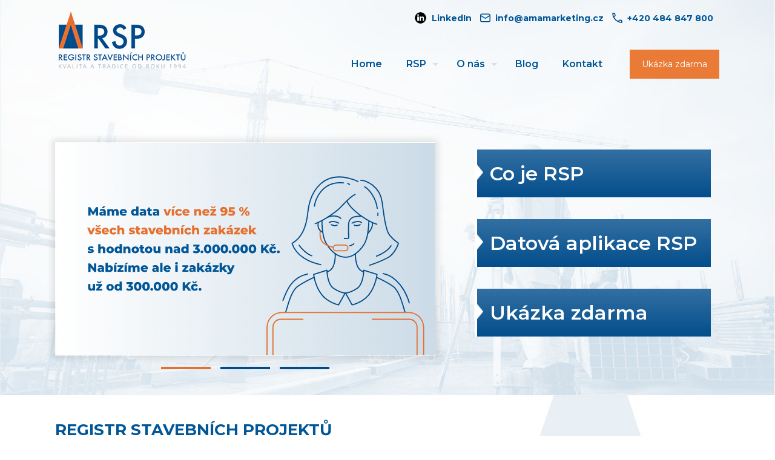

--- FILE ---
content_type: text/html; charset=UTF-8
request_url: https://www.registr-stavebnich-projektu.cz/?utm_source=domain&utm_medium=amamarketing.cz
body_size: 38589
content:
<!DOCTYPE html>
<html lang="cs" class="no-js " itemscope itemtype="https://schema.org/WebPage" >

<head>

<meta charset="UTF-8" />
<script type="text/javascript">
/* <![CDATA[ */
window.JetpackScriptData = {"site":{"icon":"","title":"Registr stavebních projektů","host":"unknown","is_wpcom_platform":false}};
/* ]]> */
</script>
<meta name='robots' content='index, follow, max-image-preview:large, max-snippet:-1, max-video-preview:-1' />
	<style>img:is([sizes="auto" i], [sizes^="auto," i]) { contain-intrinsic-size: 3000px 1500px }</style>
	
<!-- Google Tag Manager for WordPress by gtm4wp.com -->
<script data-cfasync="false" data-pagespeed-no-defer>
	var gtm4wp_datalayer_name = "dataLayer";
	var dataLayer = dataLayer || [];

	const gtm4wp_scrollerscript_debugmode         = false;
	const gtm4wp_scrollerscript_callbacktime      = 100;
	const gtm4wp_scrollerscript_readerlocation    = 150;
	const gtm4wp_scrollerscript_contentelementid  = "content";
	const gtm4wp_scrollerscript_scannertime       = 60;
</script>
<!-- End Google Tag Manager for WordPress by gtm4wp.com --><meta name="format-detection" content="telephone=no">
<meta name="viewport" content="width=device-width, initial-scale=1, maximum-scale=1" />
<link rel="shortcut icon" href="https://www.registr-stavebnich-projektu.cz/wp-content/uploads/2022/03/favicon-rsp.png" type="image/x-icon" />
<meta name="theme-color" content="#ffffff" media="(prefers-color-scheme: light)">
<meta name="theme-color" content="#ffffff" media="(prefers-color-scheme: dark)">

	<!-- This site is optimized with the Yoast SEO plugin v25.5 - https://yoast.com/wordpress/plugins/seo/ -->
	<title>Databáze stavebních zakázek - Registr stavebních projektů - Registr stavebních projektů</title>
	<meta name="description" content="Každodenně aktualizovaná databáze stavebních zakázek včetně kontaktů. RSP sleduje informace o zakázkách od 3 milionů korun v soukromé sféře a od 0.5 milionů ve veřejné sféře. Registr obsahuje minimálně 95 % připravovaných a probíhajících akcí v Česku i na Slovensku." />
	<link rel="canonical" href="https://www.registr-stavebnich-projektu.cz/" />
	<meta property="og:locale" content="cs_CZ" />
	<meta property="og:type" content="website" />
	<meta property="og:title" content="Databáze stavebních zakázek - Registr stavebních projektů - Registr stavebních projektů" />
	<meta property="og:description" content="Každodenně aktualizovaná databáze stavebních zakázek včetně kontaktů. RSP sleduje informace o zakázkách od 3 milionů korun v soukromé sféře a od 0.5 milionů ve veřejné sféře. Registr obsahuje minimálně 95 % připravovaných a probíhajících akcí v Česku i na Slovensku." />
	<meta property="og:url" content="https://www.registr-stavebnich-projektu.cz/" />
	<meta property="og:site_name" content="Registr stavebních projektů" />
	<meta property="article:modified_time" content="2024-03-19T21:32:48+00:00" />
	<meta property="og:image" content="https://www.registr-stavebnich-projektu.cz/wp-content/uploads/2022/05/logo-filip-edit-png.png" />
	<meta property="og:image:width" content="1000" />
	<meta property="og:image:height" content="527" />
	<meta property="og:image:type" content="image/png" />
	<meta name="twitter:card" content="summary_large_image" />
	<script type="application/ld+json" class="yoast-schema-graph">{"@context":"https://schema.org","@graph":[{"@type":"WebPage","@id":"https://www.registr-stavebnich-projektu.cz/","url":"https://www.registr-stavebnich-projektu.cz/","name":"Databáze stavebních zakázek - Registr stavebních projektů - Registr stavebních projektů","isPartOf":{"@id":"https://www.registr-stavebnich-projektu.cz/#website"},"primaryImageOfPage":{"@id":"https://www.registr-stavebnich-projektu.cz/#primaryimage"},"image":{"@id":"https://www.registr-stavebnich-projektu.cz/#primaryimage"},"thumbnailUrl":"https://www.registr-stavebnich-projektu.cz/wp-content/uploads/2022/05/logo-filip-edit-png.png","datePublished":"2018-12-07T12:47:05+00:00","dateModified":"2024-03-19T21:32:48+00:00","description":"Každodenně aktualizovaná databáze stavebních zakázek včetně kontaktů. RSP sleduje informace o zakázkách od 3 milionů korun v soukromé sféře a od 0.5 milionů ve veřejné sféře. Registr obsahuje minimálně 95 % připravovaných a probíhajících akcí v Česku i na Slovensku.","breadcrumb":{"@id":"https://www.registr-stavebnich-projektu.cz/#breadcrumb"},"inLanguage":"cs","potentialAction":[{"@type":"ReadAction","target":["https://www.registr-stavebnich-projektu.cz/"]}]},{"@type":"ImageObject","inLanguage":"cs","@id":"https://www.registr-stavebnich-projektu.cz/#primaryimage","url":"https://www.registr-stavebnich-projektu.cz/wp-content/uploads/2022/05/logo-filip-edit-png.png","contentUrl":"https://www.registr-stavebnich-projektu.cz/wp-content/uploads/2022/05/logo-filip-edit-png.png","width":1000,"height":527,"caption":"logo - RSP: Registr stavebních projektů"},{"@type":"BreadcrumbList","@id":"https://www.registr-stavebnich-projektu.cz/#breadcrumb","itemListElement":[{"@type":"ListItem","position":1,"name":"Home"}]},{"@type":"WebSite","@id":"https://www.registr-stavebnich-projektu.cz/#website","url":"https://www.registr-stavebnich-projektu.cz/","name":"Registr stavebních projektů","description":"Databáze stavebních zakázek","potentialAction":[{"@type":"SearchAction","target":{"@type":"EntryPoint","urlTemplate":"https://www.registr-stavebnich-projektu.cz/?s={search_term_string}"},"query-input":{"@type":"PropertyValueSpecification","valueRequired":true,"valueName":"search_term_string"}}],"inLanguage":"cs"}]}</script>
	<!-- / Yoast SEO plugin. -->


<link rel='dns-prefetch' href='//fonts.googleapis.com' />
<link rel="alternate" type="application/rss+xml" title="Registr stavebních projektů &raquo; RSS zdroj" href="https://www.registr-stavebnich-projektu.cz/feed/" />
<link rel='stylesheet' id='wpmf-bakery-style-css' href='https://www.registr-stavebnich-projektu.cz/wp-content/plugins/wp-media-folder/assets/css/vc_style.css?ver=6.0.7' type='text/css' media='all' />
<link rel='stylesheet' id='wpmf-bakery-display-gallery-style-css' href='https://www.registr-stavebnich-projektu.cz/wp-content/plugins/wp-media-folder/assets/css/display-gallery/style-display-gallery.css?ver=6.0.7' type='text/css' media='all' />
<link rel='stylesheet' id='wp-block-library-css' href='https://www.registr-stavebnich-projektu.cz/wp-includes/css/dist/block-library/style.min.css?ver=fc3d9710cd013ab2bf0046b07f8763d7' type='text/css' media='all' />
<style id='classic-theme-styles-inline-css' type='text/css'>
/*! This file is auto-generated */
.wp-block-button__link{color:#fff;background-color:#32373c;border-radius:9999px;box-shadow:none;text-decoration:none;padding:calc(.667em + 2px) calc(1.333em + 2px);font-size:1.125em}.wp-block-file__button{background:#32373c;color:#fff;text-decoration:none}
</style>
<style id='global-styles-inline-css' type='text/css'>
:root{--wp--preset--aspect-ratio--square: 1;--wp--preset--aspect-ratio--4-3: 4/3;--wp--preset--aspect-ratio--3-4: 3/4;--wp--preset--aspect-ratio--3-2: 3/2;--wp--preset--aspect-ratio--2-3: 2/3;--wp--preset--aspect-ratio--16-9: 16/9;--wp--preset--aspect-ratio--9-16: 9/16;--wp--preset--color--black: #000000;--wp--preset--color--cyan-bluish-gray: #abb8c3;--wp--preset--color--white: #ffffff;--wp--preset--color--pale-pink: #f78da7;--wp--preset--color--vivid-red: #cf2e2e;--wp--preset--color--luminous-vivid-orange: #ff6900;--wp--preset--color--luminous-vivid-amber: #fcb900;--wp--preset--color--light-green-cyan: #7bdcb5;--wp--preset--color--vivid-green-cyan: #00d084;--wp--preset--color--pale-cyan-blue: #8ed1fc;--wp--preset--color--vivid-cyan-blue: #0693e3;--wp--preset--color--vivid-purple: #9b51e0;--wp--preset--gradient--vivid-cyan-blue-to-vivid-purple: linear-gradient(135deg,rgba(6,147,227,1) 0%,rgb(155,81,224) 100%);--wp--preset--gradient--light-green-cyan-to-vivid-green-cyan: linear-gradient(135deg,rgb(122,220,180) 0%,rgb(0,208,130) 100%);--wp--preset--gradient--luminous-vivid-amber-to-luminous-vivid-orange: linear-gradient(135deg,rgba(252,185,0,1) 0%,rgba(255,105,0,1) 100%);--wp--preset--gradient--luminous-vivid-orange-to-vivid-red: linear-gradient(135deg,rgba(255,105,0,1) 0%,rgb(207,46,46) 100%);--wp--preset--gradient--very-light-gray-to-cyan-bluish-gray: linear-gradient(135deg,rgb(238,238,238) 0%,rgb(169,184,195) 100%);--wp--preset--gradient--cool-to-warm-spectrum: linear-gradient(135deg,rgb(74,234,220) 0%,rgb(151,120,209) 20%,rgb(207,42,186) 40%,rgb(238,44,130) 60%,rgb(251,105,98) 80%,rgb(254,248,76) 100%);--wp--preset--gradient--blush-light-purple: linear-gradient(135deg,rgb(255,206,236) 0%,rgb(152,150,240) 100%);--wp--preset--gradient--blush-bordeaux: linear-gradient(135deg,rgb(254,205,165) 0%,rgb(254,45,45) 50%,rgb(107,0,62) 100%);--wp--preset--gradient--luminous-dusk: linear-gradient(135deg,rgb(255,203,112) 0%,rgb(199,81,192) 50%,rgb(65,88,208) 100%);--wp--preset--gradient--pale-ocean: linear-gradient(135deg,rgb(255,245,203) 0%,rgb(182,227,212) 50%,rgb(51,167,181) 100%);--wp--preset--gradient--electric-grass: linear-gradient(135deg,rgb(202,248,128) 0%,rgb(113,206,126) 100%);--wp--preset--gradient--midnight: linear-gradient(135deg,rgb(2,3,129) 0%,rgb(40,116,252) 100%);--wp--preset--font-size--small: 13px;--wp--preset--font-size--medium: 20px;--wp--preset--font-size--large: 36px;--wp--preset--font-size--x-large: 42px;--wp--preset--spacing--20: 0.44rem;--wp--preset--spacing--30: 0.67rem;--wp--preset--spacing--40: 1rem;--wp--preset--spacing--50: 1.5rem;--wp--preset--spacing--60: 2.25rem;--wp--preset--spacing--70: 3.38rem;--wp--preset--spacing--80: 5.06rem;--wp--preset--shadow--natural: 6px 6px 9px rgba(0, 0, 0, 0.2);--wp--preset--shadow--deep: 12px 12px 50px rgba(0, 0, 0, 0.4);--wp--preset--shadow--sharp: 6px 6px 0px rgba(0, 0, 0, 0.2);--wp--preset--shadow--outlined: 6px 6px 0px -3px rgba(255, 255, 255, 1), 6px 6px rgba(0, 0, 0, 1);--wp--preset--shadow--crisp: 6px 6px 0px rgba(0, 0, 0, 1);}:where(.is-layout-flex){gap: 0.5em;}:where(.is-layout-grid){gap: 0.5em;}body .is-layout-flex{display: flex;}.is-layout-flex{flex-wrap: wrap;align-items: center;}.is-layout-flex > :is(*, div){margin: 0;}body .is-layout-grid{display: grid;}.is-layout-grid > :is(*, div){margin: 0;}:where(.wp-block-columns.is-layout-flex){gap: 2em;}:where(.wp-block-columns.is-layout-grid){gap: 2em;}:where(.wp-block-post-template.is-layout-flex){gap: 1.25em;}:where(.wp-block-post-template.is-layout-grid){gap: 1.25em;}.has-black-color{color: var(--wp--preset--color--black) !important;}.has-cyan-bluish-gray-color{color: var(--wp--preset--color--cyan-bluish-gray) !important;}.has-white-color{color: var(--wp--preset--color--white) !important;}.has-pale-pink-color{color: var(--wp--preset--color--pale-pink) !important;}.has-vivid-red-color{color: var(--wp--preset--color--vivid-red) !important;}.has-luminous-vivid-orange-color{color: var(--wp--preset--color--luminous-vivid-orange) !important;}.has-luminous-vivid-amber-color{color: var(--wp--preset--color--luminous-vivid-amber) !important;}.has-light-green-cyan-color{color: var(--wp--preset--color--light-green-cyan) !important;}.has-vivid-green-cyan-color{color: var(--wp--preset--color--vivid-green-cyan) !important;}.has-pale-cyan-blue-color{color: var(--wp--preset--color--pale-cyan-blue) !important;}.has-vivid-cyan-blue-color{color: var(--wp--preset--color--vivid-cyan-blue) !important;}.has-vivid-purple-color{color: var(--wp--preset--color--vivid-purple) !important;}.has-black-background-color{background-color: var(--wp--preset--color--black) !important;}.has-cyan-bluish-gray-background-color{background-color: var(--wp--preset--color--cyan-bluish-gray) !important;}.has-white-background-color{background-color: var(--wp--preset--color--white) !important;}.has-pale-pink-background-color{background-color: var(--wp--preset--color--pale-pink) !important;}.has-vivid-red-background-color{background-color: var(--wp--preset--color--vivid-red) !important;}.has-luminous-vivid-orange-background-color{background-color: var(--wp--preset--color--luminous-vivid-orange) !important;}.has-luminous-vivid-amber-background-color{background-color: var(--wp--preset--color--luminous-vivid-amber) !important;}.has-light-green-cyan-background-color{background-color: var(--wp--preset--color--light-green-cyan) !important;}.has-vivid-green-cyan-background-color{background-color: var(--wp--preset--color--vivid-green-cyan) !important;}.has-pale-cyan-blue-background-color{background-color: var(--wp--preset--color--pale-cyan-blue) !important;}.has-vivid-cyan-blue-background-color{background-color: var(--wp--preset--color--vivid-cyan-blue) !important;}.has-vivid-purple-background-color{background-color: var(--wp--preset--color--vivid-purple) !important;}.has-black-border-color{border-color: var(--wp--preset--color--black) !important;}.has-cyan-bluish-gray-border-color{border-color: var(--wp--preset--color--cyan-bluish-gray) !important;}.has-white-border-color{border-color: var(--wp--preset--color--white) !important;}.has-pale-pink-border-color{border-color: var(--wp--preset--color--pale-pink) !important;}.has-vivid-red-border-color{border-color: var(--wp--preset--color--vivid-red) !important;}.has-luminous-vivid-orange-border-color{border-color: var(--wp--preset--color--luminous-vivid-orange) !important;}.has-luminous-vivid-amber-border-color{border-color: var(--wp--preset--color--luminous-vivid-amber) !important;}.has-light-green-cyan-border-color{border-color: var(--wp--preset--color--light-green-cyan) !important;}.has-vivid-green-cyan-border-color{border-color: var(--wp--preset--color--vivid-green-cyan) !important;}.has-pale-cyan-blue-border-color{border-color: var(--wp--preset--color--pale-cyan-blue) !important;}.has-vivid-cyan-blue-border-color{border-color: var(--wp--preset--color--vivid-cyan-blue) !important;}.has-vivid-purple-border-color{border-color: var(--wp--preset--color--vivid-purple) !important;}.has-vivid-cyan-blue-to-vivid-purple-gradient-background{background: var(--wp--preset--gradient--vivid-cyan-blue-to-vivid-purple) !important;}.has-light-green-cyan-to-vivid-green-cyan-gradient-background{background: var(--wp--preset--gradient--light-green-cyan-to-vivid-green-cyan) !important;}.has-luminous-vivid-amber-to-luminous-vivid-orange-gradient-background{background: var(--wp--preset--gradient--luminous-vivid-amber-to-luminous-vivid-orange) !important;}.has-luminous-vivid-orange-to-vivid-red-gradient-background{background: var(--wp--preset--gradient--luminous-vivid-orange-to-vivid-red) !important;}.has-very-light-gray-to-cyan-bluish-gray-gradient-background{background: var(--wp--preset--gradient--very-light-gray-to-cyan-bluish-gray) !important;}.has-cool-to-warm-spectrum-gradient-background{background: var(--wp--preset--gradient--cool-to-warm-spectrum) !important;}.has-blush-light-purple-gradient-background{background: var(--wp--preset--gradient--blush-light-purple) !important;}.has-blush-bordeaux-gradient-background{background: var(--wp--preset--gradient--blush-bordeaux) !important;}.has-luminous-dusk-gradient-background{background: var(--wp--preset--gradient--luminous-dusk) !important;}.has-pale-ocean-gradient-background{background: var(--wp--preset--gradient--pale-ocean) !important;}.has-electric-grass-gradient-background{background: var(--wp--preset--gradient--electric-grass) !important;}.has-midnight-gradient-background{background: var(--wp--preset--gradient--midnight) !important;}.has-small-font-size{font-size: var(--wp--preset--font-size--small) !important;}.has-medium-font-size{font-size: var(--wp--preset--font-size--medium) !important;}.has-large-font-size{font-size: var(--wp--preset--font-size--large) !important;}.has-x-large-font-size{font-size: var(--wp--preset--font-size--x-large) !important;}
:where(.wp-block-post-template.is-layout-flex){gap: 1.25em;}:where(.wp-block-post-template.is-layout-grid){gap: 1.25em;}
:where(.wp-block-columns.is-layout-flex){gap: 2em;}:where(.wp-block-columns.is-layout-grid){gap: 2em;}
:root :where(.wp-block-pullquote){font-size: 1.5em;line-height: 1.6;}
</style>
<link rel='stylesheet' id='contact-form-7-css' href='https://www.registr-stavebnich-projektu.cz/wp-content/plugins/contact-form-7/includes/css/styles.css?ver=6.1' type='text/css' media='all' />
<link rel='stylesheet' id='foobox-free-min-css' href='https://www.registr-stavebnich-projektu.cz/wp-content/plugins/foobox-image-lightbox/free/css/foobox.free.min.css?ver=2.7.35' type='text/css' media='all' />
<link rel='stylesheet' id='wpcf7-redirect-script-frontend-css' href='https://www.registr-stavebnich-projektu.cz/wp-content/plugins/wpcf7-redirect/build/assets/frontend-script.css?ver=2c532d7e2be36f6af233' type='text/css' media='all' />
<link rel='stylesheet' id='cmplz-general-css' href='https://www.registr-stavebnich-projektu.cz/wp-content/plugins/complianz-gdpr-premium/assets/css/cookieblocker.min.css?ver=1709542202' type='text/css' media='all' />
<link rel='stylesheet' id='mfn-be-css' href='https://www.registr-stavebnich-projektu.cz/wp-content/themes/betheme/css/be.css?ver=28.1.3' type='text/css' media='all' />
<link rel='stylesheet' id='mfn-animations-css' href='https://www.registr-stavebnich-projektu.cz/wp-content/themes/betheme/assets/animations/animations.min.css?ver=28.1.3' type='text/css' media='all' />
<link rel='stylesheet' id='mfn-font-awesome-css' href='https://www.registr-stavebnich-projektu.cz/wp-content/themes/betheme/fonts/fontawesome/fontawesome.css?ver=28.1.3' type='text/css' media='all' />
<link rel='stylesheet' id='mfn-jplayer-css' href='https://www.registr-stavebnich-projektu.cz/wp-content/themes/betheme/assets/jplayer/css/jplayer.blue.monday.min.css?ver=28.1.3' type='text/css' media='all' />
<link rel='stylesheet' id='mfn-responsive-css' href='https://www.registr-stavebnich-projektu.cz/wp-content/themes/betheme/css/responsive.css?ver=28.1.3' type='text/css' media='all' />
<link rel='stylesheet' id='mfn-fonts-css' href='https://fonts.googleapis.com/css?family=Montserrat%3A1%2C300%2C400%2C400italic%2C500%2C600%2C700&#038;display=swap&#038;ver=fc3d9710cd013ab2bf0046b07f8763d7' type='text/css' media='all' />
<link rel='stylesheet' id='tablepress-default-css' href='https://www.registr-stavebnich-projektu.cz/wp-content/plugins/tablepress/css/build/default.css?ver=3.1.3' type='text/css' media='all' />
<link rel='stylesheet' id='css-css' href='https://www.registr-stavebnich-projektu.cz/wp-content/plugins/vc_responsive_design//assets/css/style.css?ver=fc3d9710cd013ab2bf0046b07f8763d7' type='text/css' media='all' />
<link rel='stylesheet' id='bb-css-css' href='https://www.registr-stavebnich-projektu.cz/wp-content/plugins/vc_responsive_design/bestbugcore//assets/css/style.css?ver=1.3.7.1' type='text/css' media='all' />
<link rel='stylesheet' id='js_composer_front-css' href='https://www.registr-stavebnich-projektu.cz/wp-content/plugins/js_composer/assets/css/js_composer.min.css?ver=8.5' type='text/css' media='all' />
<link rel='stylesheet' id='mpc-massive-style-css' href='https://www.registr-stavebnich-projektu.cz/wp-content/plugins/mpc-massive/assets/css/mpc-styles.css?ver=2.4.7' type='text/css' media='all' />
<style id='mfn-dynamic-inline-css' type='text/css'>
body:not(.template-slider) #Header_wrapper{background-image:url(https://www.registr-stavebnich-projektu.cz/wp-content/uploads/2022/05/logo-filip-edit-png.png);background-repeat:no-repeat;background-position:left top}
html{background-color:#ffffff}#Wrapper,#Content,.mfn-popup .mfn-popup-content,.mfn-off-canvas-sidebar .mfn-off-canvas-content-wrapper,.mfn-cart-holder,.mfn-header-login,#Top_bar .search_wrapper,#Top_bar .top_bar_right .mfn-live-search-box,.column_livesearch .mfn-live-search-wrapper,.column_livesearch .mfn-live-search-box{background-color:#ffffff}.layout-boxed.mfn-bebuilder-header.mfn-ui #Wrapper .mfn-only-sample-content{background-color:#ffffff}body:not(.template-slider) #Header{min-height:0px}body.header-below:not(.template-slider) #Header{padding-top:0px}#Footer .widgets_wrapper{padding:70px 0}.has-search-overlay.search-overlay-opened #search-overlay{background-color:rgba(0,0,0,0.6)}.elementor-page.elementor-default #Content .the_content .section_wrapper{max-width:100%}.elementor-page.elementor-default #Content .section.the_content{width:100%}.elementor-page.elementor-default #Content .section_wrapper .the_content_wrapper{margin-left:0;margin-right:0;width:100%}body,span.date_label,.timeline_items li h3 span,input[type="date"],input[type="text"],input[type="password"],input[type="tel"],input[type="email"],input[type="url"],textarea,select,.offer_li .title h3,.mfn-menu-item-megamenu{font-family:"Montserrat",-apple-system,BlinkMacSystemFont,"Segoe UI",Roboto,Oxygen-Sans,Ubuntu,Cantarell,"Helvetica Neue",sans-serif}.lead,.big{font-family:"Montserrat",-apple-system,BlinkMacSystemFont,"Segoe UI",Roboto,Oxygen-Sans,Ubuntu,Cantarell,"Helvetica Neue",sans-serif}#menu > ul > li > a,#overlay-menu ul li a{font-family:"Montserrat",-apple-system,BlinkMacSystemFont,"Segoe UI",Roboto,Oxygen-Sans,Ubuntu,Cantarell,"Helvetica Neue",sans-serif}#Subheader .title{font-family:"Montserrat",-apple-system,BlinkMacSystemFont,"Segoe UI",Roboto,Oxygen-Sans,Ubuntu,Cantarell,"Helvetica Neue",sans-serif}h1,h2,h3,h4,.text-logo #logo{font-family:"Montserrat",-apple-system,BlinkMacSystemFont,"Segoe UI",Roboto,Oxygen-Sans,Ubuntu,Cantarell,"Helvetica Neue",sans-serif}h5,h6{font-family:"Montserrat",-apple-system,BlinkMacSystemFont,"Segoe UI",Roboto,Oxygen-Sans,Ubuntu,Cantarell,"Helvetica Neue",sans-serif}blockquote{font-family:"Montserrat",-apple-system,BlinkMacSystemFont,"Segoe UI",Roboto,Oxygen-Sans,Ubuntu,Cantarell,"Helvetica Neue",sans-serif}.chart_box .chart .num,.counter .desc_wrapper .number-wrapper,.how_it_works .image .number,.pricing-box .plan-header .price,.quick_fact .number-wrapper,.woocommerce .product div.entry-summary .price{font-family:"Montserrat",-apple-system,BlinkMacSystemFont,"Segoe UI",Roboto,Oxygen-Sans,Ubuntu,Cantarell,"Helvetica Neue",sans-serif}body,.mfn-menu-item-megamenu{font-size:14px;line-height:20px;font-weight:400;letter-spacing:0px}.lead,.big{font-size:20px;line-height:28px;font-weight:400;letter-spacing:0px}#menu > ul > li > a,#overlay-menu ul li a{font-size:16px;font-weight:600;letter-spacing:0px}#overlay-menu ul li a{line-height:24px}#Subheader .title{font-size:30px;line-height:35px;font-weight:400;letter-spacing:1px;font-style:italic}h1,.text-logo #logo{font-size:40px;line-height:50px;font-weight:700;letter-spacing:0px}h2{font-size:40px;line-height:50px;font-weight:700;letter-spacing:0px}h3,.woocommerce ul.products li.product h3,.woocommerce #customer_login h2{font-size:28px;line-height:34px;font-weight:700;letter-spacing:0px}h4,.woocommerce .woocommerce-order-details__title,.woocommerce .wc-bacs-bank-details-heading,.woocommerce .woocommerce-customer-details h2{font-size:21px;line-height:25px;font-weight:500;letter-spacing:0px}h5{font-size:15px;line-height:25px;font-weight:700;letter-spacing:0px}h6{font-size:14px;line-height:25px;font-weight:400;letter-spacing:0px}#Intro .intro-title{font-size:70px;line-height:70px;font-weight:400;letter-spacing:0px}@media only screen and (min-width:768px) and (max-width:959px){body,.mfn-menu-item-megamenu{font-size:13px;line-height:19px;font-weight:400;letter-spacing:0px}.lead,.big{font-size:17px;line-height:24px;font-weight:400;letter-spacing:0px}#menu > ul > li > a,#overlay-menu ul li a{font-size:14px;font-weight:600;letter-spacing:0px}#overlay-menu ul li a{line-height:21px}#Subheader .title{font-size:26px;line-height:30px;font-weight:400;letter-spacing:1px;font-style:italic}h1,.text-logo #logo{font-size:34px;line-height:43px;font-weight:700;letter-spacing:0px}h2{font-size:34px;line-height:43px;font-weight:700;letter-spacing:0px}h3,.woocommerce ul.products li.product h3,.woocommerce #customer_login h2{font-size:24px;line-height:29px;font-weight:700;letter-spacing:0px}h4,.woocommerce .woocommerce-order-details__title,.woocommerce .wc-bacs-bank-details-heading,.woocommerce .woocommerce-customer-details h2{font-size:18px;line-height:21px;font-weight:500;letter-spacing:0px}h5{font-size:13px;line-height:21px;font-weight:700;letter-spacing:0px}h6{font-size:13px;line-height:21px;font-weight:400;letter-spacing:0px}#Intro .intro-title{font-size:60px;line-height:60px;font-weight:400;letter-spacing:0px}blockquote{font-size:15px}.chart_box .chart .num{font-size:45px;line-height:45px}.counter .desc_wrapper .number-wrapper{font-size:45px;line-height:45px}.counter .desc_wrapper .title{font-size:14px;line-height:18px}.faq .question .title{font-size:14px}.fancy_heading .title{font-size:38px;line-height:38px}.offer .offer_li .desc_wrapper .title h3{font-size:32px;line-height:32px}.offer_thumb_ul li.offer_thumb_li .desc_wrapper .title h3{font-size:32px;line-height:32px}.pricing-box .plan-header h2{font-size:27px;line-height:27px}.pricing-box .plan-header .price > span{font-size:40px;line-height:40px}.pricing-box .plan-header .price sup.currency{font-size:18px;line-height:18px}.pricing-box .plan-header .price sup.period{font-size:14px;line-height:14px}.quick_fact .number-wrapper{font-size:80px;line-height:80px}.trailer_box .desc h2{font-size:27px;line-height:27px}.widget > h3{font-size:17px;line-height:20px}}@media only screen and (min-width:480px) and (max-width:767px){body,.mfn-menu-item-megamenu{font-size:13px;line-height:19px;font-weight:400;letter-spacing:0px}.lead,.big{font-size:15px;line-height:21px;font-weight:400;letter-spacing:0px}#menu > ul > li > a,#overlay-menu ul li a{font-size:13px;font-weight:600;letter-spacing:0px}#overlay-menu ul li a{line-height:19.5px}#Subheader .title{font-size:23px;line-height:26px;font-weight:400;letter-spacing:1px;font-style:italic}h1,.text-logo #logo{font-size:30px;line-height:38px;font-weight:700;letter-spacing:0px}h2{font-size:30px;line-height:38px;font-weight:700;letter-spacing:0px}h3,.woocommerce ul.products li.product h3,.woocommerce #customer_login h2{font-size:21px;line-height:26px;font-weight:700;letter-spacing:0px}h4,.woocommerce .woocommerce-order-details__title,.woocommerce .wc-bacs-bank-details-heading,.woocommerce .woocommerce-customer-details h2{font-size:16px;line-height:19px;font-weight:500;letter-spacing:0px}h5{font-size:13px;line-height:19px;font-weight:700;letter-spacing:0px}h6{font-size:13px;line-height:19px;font-weight:400;letter-spacing:0px}#Intro .intro-title{font-size:53px;line-height:53px;font-weight:400;letter-spacing:0px}blockquote{font-size:14px}.chart_box .chart .num{font-size:40px;line-height:40px}.counter .desc_wrapper .number-wrapper{font-size:40px;line-height:40px}.counter .desc_wrapper .title{font-size:13px;line-height:16px}.faq .question .title{font-size:13px}.fancy_heading .title{font-size:34px;line-height:34px}.offer .offer_li .desc_wrapper .title h3{font-size:28px;line-height:28px}.offer_thumb_ul li.offer_thumb_li .desc_wrapper .title h3{font-size:28px;line-height:28px}.pricing-box .plan-header h2{font-size:24px;line-height:24px}.pricing-box .plan-header .price > span{font-size:34px;line-height:34px}.pricing-box .plan-header .price sup.currency{font-size:16px;line-height:16px}.pricing-box .plan-header .price sup.period{font-size:13px;line-height:13px}.quick_fact .number-wrapper{font-size:70px;line-height:70px}.trailer_box .desc h2{font-size:24px;line-height:24px}.widget > h3{font-size:16px;line-height:19px}}@media only screen and (max-width:479px){body,.mfn-menu-item-megamenu{font-size:13px;line-height:19px;font-weight:400;letter-spacing:0px}.lead,.big{font-size:13px;line-height:19px;font-weight:400;letter-spacing:0px}#menu > ul > li > a,#overlay-menu ul li a{font-size:13px;font-weight:600;letter-spacing:0px}#overlay-menu ul li a{line-height:19.5px}#Subheader .title{font-size:18px;line-height:21px;font-weight:400;letter-spacing:1px;font-style:italic}h1,.text-logo #logo{font-size:24px;line-height:30px;font-weight:700;letter-spacing:0px}h2{font-size:24px;line-height:30px;font-weight:700;letter-spacing:0px}h3,.woocommerce ul.products li.product h3,.woocommerce #customer_login h2{font-size:17px;line-height:20px;font-weight:700;letter-spacing:0px}h4,.woocommerce .woocommerce-order-details__title,.woocommerce .wc-bacs-bank-details-heading,.woocommerce .woocommerce-customer-details h2{font-size:13px;line-height:19px;font-weight:500;letter-spacing:0px}h5{font-size:13px;line-height:19px;font-weight:700;letter-spacing:0px}h6{font-size:13px;line-height:19px;font-weight:400;letter-spacing:0px}#Intro .intro-title{font-size:42px;line-height:42px;font-weight:400;letter-spacing:0px}blockquote{font-size:13px}.chart_box .chart .num{font-size:35px;line-height:35px}.counter .desc_wrapper .number-wrapper{font-size:35px;line-height:35px}.counter .desc_wrapper .title{font-size:13px;line-height:26px}.faq .question .title{font-size:13px}.fancy_heading .title{font-size:30px;line-height:30px}.offer .offer_li .desc_wrapper .title h3{font-size:26px;line-height:26px}.offer_thumb_ul li.offer_thumb_li .desc_wrapper .title h3{font-size:26px;line-height:26px}.pricing-box .plan-header h2{font-size:21px;line-height:21px}.pricing-box .plan-header .price > span{font-size:32px;line-height:32px}.pricing-box .plan-header .price sup.currency{font-size:14px;line-height:14px}.pricing-box .plan-header .price sup.period{font-size:13px;line-height:13px}.quick_fact .number-wrapper{font-size:60px;line-height:60px}.trailer_box .desc h2{font-size:21px;line-height:21px}.widget > h3{font-size:15px;line-height:18px}}.with_aside .sidebar.columns{width:23%}.with_aside .sections_group{width:77%}.aside_both .sidebar.columns{width:18%}.aside_both .sidebar.sidebar-1{margin-left:-82%}.aside_both .sections_group{width:64%;margin-left:18%}@media only screen and (min-width:1240px){#Wrapper,.with_aside .content_wrapper{max-width:1140px}body.layout-boxed.mfn-header-scrolled .mfn-header-tmpl.mfn-sticky-layout-width{max-width:1140px;left:0;right:0;margin-left:auto;margin-right:auto}body.layout-boxed:not(.mfn-header-scrolled) .mfn-header-tmpl.mfn-header-layout-width,body.layout-boxed .mfn-header-tmpl.mfn-header-layout-width:not(.mfn-hasSticky){max-width:1140px;left:0;right:0;margin-left:auto;margin-right:auto}body.layout-boxed.mfn-bebuilder-header.mfn-ui .mfn-only-sample-content{max-width:1140px;margin-left:auto;margin-right:auto}.section_wrapper,.container{max-width:1120px}.layout-boxed.header-boxed #Top_bar.is-sticky{max-width:1140px}}@media only screen and (max-width:767px){#Wrapper{max-width:calc(100% - 67px)}.content_wrapper .section_wrapper,.container,.four.columns .widget-area{max-width:770px !important;padding-left:33px;padding-right:33px}}body{--mfn-button-font-family:inherit;--mfn-button-font-size:14px;--mfn-button-font-weight:400;--mfn-button-font-style:inherit;--mfn-button-letter-spacing:0px;--mfn-button-padding:16px 20px 16px 20px;--mfn-button-border-width:0px;--mfn-button-border-radius:5px;--mfn-button-gap:10px;--mfn-button-transition:0.2s;--mfn-button-color:#747474;--mfn-button-color-hover:#747474;--mfn-button-bg:#f7f7f7;--mfn-button-bg-hover:#eaeaea;--mfn-button-border-color:transparent;--mfn-button-border-color-hover:transparent;--mfn-button-icon-color:#747474;--mfn-button-icon-color-hover:#747474;--mfn-button-box-shadow:unset;--mfn-button-theme-color:#ffffff;--mfn-button-theme-color-hover:#ffffff;--mfn-button-theme-bg:#005696;--mfn-button-theme-bg-hover:#004989;--mfn-button-theme-border-color:transparent;--mfn-button-theme-border-color-hover:transparent;--mfn-button-theme-icon-color:#ffffff;--mfn-button-theme-icon-color-hover:#ffffff;--mfn-button-theme-box-shadow:unset;--mfn-button-shop-color:#ffffff;--mfn-button-shop-color-hover:#ffffff;--mfn-button-shop-bg:#005696;--mfn-button-shop-bg-hover:#004989;--mfn-button-shop-border-color:transparent;--mfn-button-shop-border-color-hover:transparent;--mfn-button-shop-icon-color:#626262;--mfn-button-shop-icon-color-hover:#626262;--mfn-button-shop-box-shadow:unset;--mfn-button-action-color:#747474;--mfn-button-action-color-hover:#747474;--mfn-button-action-bg:#f7f7f7;--mfn-button-action-bg-hover:#eaeaea;--mfn-button-action-border-color:transparent;--mfn-button-action-border-color-hover:transparent;--mfn-button-action-icon-color:#747474;--mfn-button-action-icon-color-hover:#747474;--mfn-button-action-box-shadow:unset}@media only screen and (max-width:959px){body{}}@media only screen and (max-width:768px){body{}}.mfn-cookies{--mfn-gdpr2-container-text-color:#626262;--mfn-gdpr2-container-strong-color:#07070a;--mfn-gdpr2-container-bg:#ffffff;--mfn-gdpr2-container-overlay:rgba(25,37,48,0.6);--mfn-gdpr2-details-box-bg:#fbfbfb;--mfn-gdpr2-details-switch-bg:#00032a;--mfn-gdpr2-details-switch-bg-active:#5acb65;--mfn-gdpr2-tabs-text-color:#07070a;--mfn-gdpr2-tabs-text-color-active:#0089f7;--mfn-gdpr2-tabs-border:rgba(8,8,14,0.1);--mfn-gdpr2-buttons-box-bg:#fbfbfb}#Top_bar #logo,.header-fixed #Top_bar #logo,.header-plain #Top_bar #logo,.header-transparent #Top_bar #logo{height:80px;line-height:80px;padding:5px 0}.logo-overflow #Top_bar:not(.is-sticky) .logo{height:90px}#Top_bar .menu > li > a{padding:15px 0}.menu-highlight:not(.header-creative) #Top_bar .menu > li > a{margin:20px 0}.header-plain:not(.menu-highlight) #Top_bar .menu > li > a span:not(.description){line-height:90px}.header-fixed #Top_bar .menu > li > a{padding:30px 0}@media only screen and (max-width:767px){.mobile-header-mini #Top_bar #logo{height:50px!important;line-height:50px!important;margin:5px 0}}#Top_bar #logo img.svg{width:100px}.image_frame,.wp-caption{border-width:0px}.alert{border-radius:0px}#Top_bar .top_bar_right .top-bar-right-input input{width:200px}.mfn-live-search-box .mfn-live-search-list{max-height:300px}#Side_slide{right:-250px;width:250px}#Side_slide.left{left:-250px}.blog-teaser li .desc-wrapper .desc{background-position-y:-1px}.mfn-free-delivery-info{--mfn-free-delivery-bar:#005696;--mfn-free-delivery-bg:rgba(0,0,0,0.1);--mfn-free-delivery-achieved:#005696}#back_to_top{background-color:#e97b37}#back_to_top i{color:#ffffff}@media only screen and ( max-width:767px ){}@media only screen and (min-width:1240px){body:not(.header-simple) #Top_bar #menu{display:block!important}.tr-menu #Top_bar #menu{background:none!important}#Top_bar .menu > li > ul.mfn-megamenu > li{float:left}#Top_bar .menu > li > ul.mfn-megamenu > li.mfn-megamenu-cols-1{width:100%}#Top_bar .menu > li > ul.mfn-megamenu > li.mfn-megamenu-cols-2{width:50%}#Top_bar .menu > li > ul.mfn-megamenu > li.mfn-megamenu-cols-3{width:33.33%}#Top_bar .menu > li > ul.mfn-megamenu > li.mfn-megamenu-cols-4{width:25%}#Top_bar .menu > li > ul.mfn-megamenu > li.mfn-megamenu-cols-5{width:20%}#Top_bar .menu > li > ul.mfn-megamenu > li.mfn-megamenu-cols-6{width:16.66%}#Top_bar .menu > li > ul.mfn-megamenu > li > ul{display:block!important;position:inherit;left:auto;top:auto;border-width:0 1px 0 0}#Top_bar .menu > li > ul.mfn-megamenu > li:last-child > ul{border:0}#Top_bar .menu > li > ul.mfn-megamenu > li > ul li{width:auto}#Top_bar .menu > li > ul.mfn-megamenu a.mfn-megamenu-title{text-transform:uppercase;font-weight:400;background:none}#Top_bar .menu > li > ul.mfn-megamenu a .menu-arrow{display:none}.menuo-right #Top_bar .menu > li > ul.mfn-megamenu{left:0;width:98%!important;margin:0 1%;padding:20px 0}.menuo-right #Top_bar .menu > li > ul.mfn-megamenu-bg{box-sizing:border-box}#Top_bar .menu > li > ul.mfn-megamenu-bg{padding:20px 166px 20px 20px;background-repeat:no-repeat;background-position:right bottom}.rtl #Top_bar .menu > li > ul.mfn-megamenu-bg{padding-left:166px;padding-right:20px;background-position:left bottom}#Top_bar .menu > li > ul.mfn-megamenu-bg > li{background:none}#Top_bar .menu > li > ul.mfn-megamenu-bg > li a{border:none}#Top_bar .menu > li > ul.mfn-megamenu-bg > li > ul{background:none!important;-webkit-box-shadow:0 0 0 0;-moz-box-shadow:0 0 0 0;box-shadow:0 0 0 0}.mm-vertical #Top_bar .container{position:relative}.mm-vertical #Top_bar .top_bar_left{position:static}.mm-vertical #Top_bar .menu > li ul{box-shadow:0 0 0 0 transparent!important;background-image:none}.mm-vertical #Top_bar .menu > li > ul.mfn-megamenu{padding:20px 0}.mm-vertical.header-plain #Top_bar .menu > li > ul.mfn-megamenu{width:100%!important;margin:0}.mm-vertical #Top_bar .menu > li > ul.mfn-megamenu > li{display:table-cell;float:none!important;width:10%;padding:0 15px;border-right:1px solid rgba(0,0,0,0.05)}.mm-vertical #Top_bar .menu > li > ul.mfn-megamenu > li:last-child{border-right-width:0}.mm-vertical #Top_bar .menu > li > ul.mfn-megamenu > li.hide-border{border-right-width:0}.mm-vertical #Top_bar .menu > li > ul.mfn-megamenu > li a{border-bottom-width:0;padding:9px 15px;line-height:120%}.mm-vertical #Top_bar .menu > li > ul.mfn-megamenu a.mfn-megamenu-title{font-weight:700}.rtl .mm-vertical #Top_bar .menu > li > ul.mfn-megamenu > li:first-child{border-right-width:0}.rtl .mm-vertical #Top_bar .menu > li > ul.mfn-megamenu > li:last-child{border-right-width:1px}body.header-shop #Top_bar #menu{display:flex!important;background-color:transparent}.header-shop #Top_bar.is-sticky .top_bar_row_second{display:none}.header-plain:not(.menuo-right) #Header .top_bar_left{width:auto!important}.header-stack.header-center #Top_bar #menu{display:inline-block!important}.header-simple #Top_bar #menu{display:none;height:auto;width:300px;bottom:auto;top:100%;right:1px;position:absolute;margin:0}.header-simple #Header a.responsive-menu-toggle{display:block;right:10px}.header-simple #Top_bar #menu > ul{width:100%;float:left}.header-simple #Top_bar #menu ul li{width:100%;padding-bottom:0;border-right:0;position:relative}.header-simple #Top_bar #menu ul li a{padding:0 20px;margin:0;display:block;height:auto;line-height:normal;border:none}.header-simple #Top_bar #menu ul li a:not(.menu-toggle):after{display:none}.header-simple #Top_bar #menu ul li a span{border:none;line-height:44px;display:inline;padding:0}.header-simple #Top_bar #menu ul li.submenu .menu-toggle{display:block;position:absolute;right:0;top:0;width:44px;height:44px;line-height:44px;font-size:30px;font-weight:300;text-align:center;cursor:pointer;color:#444;opacity:0.33;transform:unset}.header-simple #Top_bar #menu ul li.submenu .menu-toggle:after{content:"+";position:static}.header-simple #Top_bar #menu ul li.hover > .menu-toggle:after{content:"-"}.header-simple #Top_bar #menu ul li.hover a{border-bottom:0}.header-simple #Top_bar #menu ul.mfn-megamenu li .menu-toggle{display:none}.header-simple #Top_bar #menu ul li ul{position:relative!important;left:0!important;top:0;padding:0;margin:0!important;width:auto!important;background-image:none}.header-simple #Top_bar #menu ul li ul li{width:100%!important;display:block;padding:0}.header-simple #Top_bar #menu ul li ul li a{padding:0 20px 0 30px}.header-simple #Top_bar #menu ul li ul li a .menu-arrow{display:none}.header-simple #Top_bar #menu ul li ul li a span{padding:0}.header-simple #Top_bar #menu ul li ul li a span:after{display:none!important}.header-simple #Top_bar .menu > li > ul.mfn-megamenu a.mfn-megamenu-title{text-transform:uppercase;font-weight:400}.header-simple #Top_bar .menu > li > ul.mfn-megamenu > li > ul{display:block!important;position:inherit;left:auto;top:auto}.header-simple #Top_bar #menu ul li ul li ul{border-left:0!important;padding:0;top:0}.header-simple #Top_bar #menu ul li ul li ul li a{padding:0 20px 0 40px}.rtl.header-simple #Top_bar #menu{left:1px;right:auto}.rtl.header-simple #Top_bar a.responsive-menu-toggle{left:10px;right:auto}.rtl.header-simple #Top_bar #menu ul li.submenu .menu-toggle{left:0;right:auto}.rtl.header-simple #Top_bar #menu ul li ul{left:auto!important;right:0!important}.rtl.header-simple #Top_bar #menu ul li ul li a{padding:0 30px 0 20px}.rtl.header-simple #Top_bar #menu ul li ul li ul li a{padding:0 40px 0 20px}.menu-highlight #Top_bar .menu > li{margin:0 2px}.menu-highlight:not(.header-creative) #Top_bar .menu > li > a{padding:0;-webkit-border-radius:5px;border-radius:5px}.menu-highlight #Top_bar .menu > li > a:after{display:none}.menu-highlight #Top_bar .menu > li > a span:not(.description){line-height:50px}.menu-highlight #Top_bar .menu > li > a span.description{display:none}.menu-highlight.header-stack #Top_bar .menu > li > a{margin:10px 0!important}.menu-highlight.header-stack #Top_bar .menu > li > a span:not(.description){line-height:40px}.menu-highlight.header-simple #Top_bar #menu ul li,.menu-highlight.header-creative #Top_bar #menu ul li{margin:0}.menu-highlight.header-simple #Top_bar #menu ul li > a,.menu-highlight.header-creative #Top_bar #menu ul li > a{-webkit-border-radius:0;border-radius:0}.menu-highlight:not(.header-fixed):not(.header-simple) #Top_bar.is-sticky .menu > li > a{margin:10px 0!important;padding:5px 0!important}.menu-highlight:not(.header-fixed):not(.header-simple) #Top_bar.is-sticky .menu > li > a span{line-height:30px!important}.header-modern.menu-highlight.menuo-right .menu_wrapper{margin-right:20px}.menu-line-below #Top_bar .menu > li > a:not(.menu-toggle):after{top:auto;bottom:-4px}.menu-line-below #Top_bar.is-sticky .menu > li > a:not(.menu-toggle):after{top:auto;bottom:-4px}.menu-line-below-80 #Top_bar:not(.is-sticky) .menu > li > a:not(.menu-toggle):after{height:4px;left:10%;top:50%;margin-top:20px;width:80%}.menu-line-below-80-1 #Top_bar:not(.is-sticky) .menu > li > a:not(.menu-toggle):after{height:1px;left:10%;top:50%;margin-top:20px;width:80%}.menu-link-color #Top_bar .menu > li > a:not(.menu-toggle):after{display:none!important}.menu-arrow-top #Top_bar .menu > li > a:after{background:none repeat scroll 0 0 rgba(0,0,0,0)!important;border-color:#ccc transparent transparent;border-style:solid;border-width:7px 7px 0;display:block;height:0;left:50%;margin-left:-7px;top:0!important;width:0}.menu-arrow-top #Top_bar.is-sticky .menu > li > a:after{top:0!important}.menu-arrow-bottom #Top_bar .menu > li > a:after{background:none!important;border-color:transparent transparent #ccc;border-style:solid;border-width:0 7px 7px;display:block;height:0;left:50%;margin-left:-7px;top:auto;bottom:0;width:0}.menu-arrow-bottom #Top_bar.is-sticky .menu > li > a:after{top:auto;bottom:0}.menuo-no-borders #Top_bar .menu > li > a span{border-width:0!important}.menuo-no-borders #Header_creative #Top_bar .menu > li > a span{border-bottom-width:0}.menuo-no-borders.header-plain #Top_bar a#header_cart,.menuo-no-borders.header-plain #Top_bar a#search_button,.menuo-no-borders.header-plain #Top_bar .wpml-languages,.menuo-no-borders.header-plain #Top_bar a.action_button{border-width:0}.menuo-right #Top_bar .menu_wrapper{float:right}.menuo-right.header-stack:not(.header-center) #Top_bar .menu_wrapper{margin-right:150px}body.header-creative{padding-left:50px}body.header-creative.header-open{padding-left:250px}body.error404,body.under-construction,body.elementor-maintenance-mode,body.template-blank,body.under-construction.header-rtl.header-creative.header-open{padding-left:0!important;padding-right:0!important}.header-creative.footer-fixed #Footer,.header-creative.footer-sliding #Footer,.header-creative.footer-stick #Footer.is-sticky{box-sizing:border-box;padding-left:50px}.header-open.footer-fixed #Footer,.header-open.footer-sliding #Footer,.header-creative.footer-stick #Footer.is-sticky{padding-left:250px}.header-rtl.header-creative.footer-fixed #Footer,.header-rtl.header-creative.footer-sliding #Footer,.header-rtl.header-creative.footer-stick #Footer.is-sticky{padding-left:0;padding-right:50px}.header-rtl.header-open.footer-fixed #Footer,.header-rtl.header-open.footer-sliding #Footer,.header-rtl.header-creative.footer-stick #Footer.is-sticky{padding-right:250px}#Header_creative{background-color:#fff;position:fixed;width:250px;height:100%;left:-200px;top:0;z-index:9002;-webkit-box-shadow:2px 0 4px 2px rgba(0,0,0,.15);box-shadow:2px 0 4px 2px rgba(0,0,0,.15)}#Header_creative .container{width:100%}#Header_creative .creative-wrapper{opacity:0;margin-right:50px}#Header_creative a.creative-menu-toggle{display:block;width:34px;height:34px;line-height:34px;font-size:22px;text-align:center;position:absolute;top:10px;right:8px;border-radius:3px}.admin-bar #Header_creative a.creative-menu-toggle{top:42px}#Header_creative #Top_bar{position:static;width:100%}#Header_creative #Top_bar .top_bar_left{width:100%!important;float:none}#Header_creative #Top_bar .logo{float:none;text-align:center;margin:15px 0}#Header_creative #Top_bar #menu{background-color:transparent}#Header_creative #Top_bar .menu_wrapper{float:none;margin:0 0 30px}#Header_creative #Top_bar .menu > li{width:100%;float:none;position:relative}#Header_creative #Top_bar .menu > li > a{padding:0;text-align:center}#Header_creative #Top_bar .menu > li > a:after{display:none}#Header_creative #Top_bar .menu > li > a span{border-right:0;border-bottom-width:1px;line-height:38px}#Header_creative #Top_bar .menu li ul{left:100%;right:auto;top:0;box-shadow:2px 2px 2px 0 rgba(0,0,0,0.03);-webkit-box-shadow:2px 2px 2px 0 rgba(0,0,0,0.03)}#Header_creative #Top_bar .menu > li > ul.mfn-megamenu{margin:0;width:700px!important}#Header_creative #Top_bar .menu > li > ul.mfn-megamenu > li > ul{left:0}#Header_creative #Top_bar .menu li ul li a{padding-top:9px;padding-bottom:8px}#Header_creative #Top_bar .menu li ul li ul{top:0}#Header_creative #Top_bar .menu > li > a span.description{display:block;font-size:13px;line-height:28px!important;clear:both}.menuo-arrows #Top_bar .menu > li.submenu > a > span:after{content:unset!important}#Header_creative #Top_bar .top_bar_right{width:100%!important;float:left;height:auto;margin-bottom:35px;text-align:center;padding:0 20px;top:0;-webkit-box-sizing:border-box;-moz-box-sizing:border-box;box-sizing:border-box}#Header_creative #Top_bar .top_bar_right:before{content:none}#Header_creative #Top_bar .top_bar_right .top_bar_right_wrapper{flex-wrap:wrap;justify-content:center}#Header_creative #Top_bar .top_bar_right .top-bar-right-icon,#Header_creative #Top_bar .top_bar_right .wpml-languages,#Header_creative #Top_bar .top_bar_right .top-bar-right-button,#Header_creative #Top_bar .top_bar_right .top-bar-right-input{min-height:30px;margin:5px}#Header_creative #Top_bar .search_wrapper{left:100%;top:auto}#Header_creative #Top_bar .banner_wrapper{display:block;text-align:center}#Header_creative #Top_bar .banner_wrapper img{max-width:100%;height:auto;display:inline-block}#Header_creative #Action_bar{display:none;position:absolute;bottom:0;top:auto;clear:both;padding:0 20px;box-sizing:border-box}#Header_creative #Action_bar .contact_details{width:100%;text-align:center;margin-bottom:20px}#Header_creative #Action_bar .contact_details li{padding:0}#Header_creative #Action_bar .social{float:none;text-align:center;padding:5px 0 15px}#Header_creative #Action_bar .social li{margin-bottom:2px}#Header_creative #Action_bar .social-menu{float:none;text-align:center}#Header_creative #Action_bar .social-menu li{border-color:rgba(0,0,0,.1)}#Header_creative .social li a{color:rgba(0,0,0,.5)}#Header_creative .social li a:hover{color:#000}#Header_creative .creative-social{position:absolute;bottom:10px;right:0;width:50px}#Header_creative .creative-social li{display:block;float:none;width:100%;text-align:center;margin-bottom:5px}.header-creative .fixed-nav.fixed-nav-prev{margin-left:50px}.header-creative.header-open .fixed-nav.fixed-nav-prev{margin-left:250px}.menuo-last #Header_creative #Top_bar .menu li.last ul{top:auto;bottom:0}.header-open #Header_creative{left:0}.header-open #Header_creative .creative-wrapper{opacity:1;margin:0!important}.header-open #Header_creative .creative-menu-toggle,.header-open #Header_creative .creative-social{display:none}.header-open #Header_creative #Action_bar{display:block}body.header-rtl.header-creative{padding-left:0;padding-right:50px}.header-rtl #Header_creative{left:auto;right:-200px}.header-rtl #Header_creative .creative-wrapper{margin-left:50px;margin-right:0}.header-rtl #Header_creative a.creative-menu-toggle{left:8px;right:auto}.header-rtl #Header_creative .creative-social{left:0;right:auto}.header-rtl #Footer #back_to_top.sticky{right:125px}.header-rtl #popup_contact{right:70px}.header-rtl #Header_creative #Top_bar .menu li ul{left:auto;right:100%}.header-rtl #Header_creative #Top_bar .search_wrapper{left:auto;right:100%}.header-rtl .fixed-nav.fixed-nav-prev{margin-left:0!important}.header-rtl .fixed-nav.fixed-nav-next{margin-right:50px}body.header-rtl.header-creative.header-open{padding-left:0;padding-right:250px!important}.header-rtl.header-open #Header_creative{left:auto;right:0}.header-rtl.header-open #Footer #back_to_top.sticky{right:325px}.header-rtl.header-open #popup_contact{right:270px}.header-rtl.header-open .fixed-nav.fixed-nav-next{margin-right:250px}#Header_creative.active{left:-1px}.header-rtl #Header_creative.active{left:auto;right:-1px}#Header_creative.active .creative-wrapper{opacity:1;margin:0}.header-creative .vc_row[data-vc-full-width]{padding-left:50px}.header-creative.header-open .vc_row[data-vc-full-width]{padding-left:250px}.header-open .vc_parallax .vc_parallax-inner{left:auto;width:calc(100% - 250px)}.header-open.header-rtl .vc_parallax .vc_parallax-inner{left:0;right:auto}#Header_creative.scroll{height:100%;overflow-y:auto}#Header_creative.scroll:not(.dropdown) .menu li ul{display:none!important}#Header_creative.scroll #Action_bar{position:static}#Header_creative.dropdown{outline:none}#Header_creative.dropdown #Top_bar .menu_wrapper{float:left;width:100%}#Header_creative.dropdown #Top_bar #menu ul li{position:relative;float:left}#Header_creative.dropdown #Top_bar #menu ul li a:not(.menu-toggle):after{display:none}#Header_creative.dropdown #Top_bar #menu ul li a span{line-height:38px;padding:0}#Header_creative.dropdown #Top_bar #menu ul li.submenu .menu-toggle{display:block;position:absolute;right:0;top:0;width:38px;height:38px;line-height:38px;font-size:26px;font-weight:300;text-align:center;cursor:pointer;color:#444;opacity:0.33;z-index:203}#Header_creative.dropdown #Top_bar #menu ul li.submenu .menu-toggle:after{content:"+";position:static}#Header_creative.dropdown #Top_bar #menu ul li.hover > .menu-toggle:after{content:"-"}#Header_creative.dropdown #Top_bar #menu ul.sub-menu li:not(:last-of-type) a{border-bottom:0}#Header_creative.dropdown #Top_bar #menu ul.mfn-megamenu li .menu-toggle{display:none}#Header_creative.dropdown #Top_bar #menu ul li ul{position:relative!important;left:0!important;top:0;padding:0;margin-left:0!important;width:auto!important;background-image:none}#Header_creative.dropdown #Top_bar #menu ul li ul li{width:100%!important}#Header_creative.dropdown #Top_bar #menu ul li ul li a{padding:0 10px;text-align:center}#Header_creative.dropdown #Top_bar #menu ul li ul li a .menu-arrow{display:none}#Header_creative.dropdown #Top_bar #menu ul li ul li a span{padding:0}#Header_creative.dropdown #Top_bar #menu ul li ul li a span:after{display:none!important}#Header_creative.dropdown #Top_bar .menu > li > ul.mfn-megamenu a.mfn-megamenu-title{text-transform:uppercase;font-weight:400}#Header_creative.dropdown #Top_bar .menu > li > ul.mfn-megamenu > li > ul{display:block!important;position:inherit;left:auto;top:auto}#Header_creative.dropdown #Top_bar #menu ul li ul li ul{border-left:0!important;padding:0;top:0}#Header_creative{transition:left .5s ease-in-out,right .5s ease-in-out}#Header_creative .creative-wrapper{transition:opacity .5s ease-in-out,margin 0s ease-in-out .5s}#Header_creative.active .creative-wrapper{transition:opacity .5s ease-in-out,margin 0s ease-in-out}}@media only screen and (min-width:1240px){#Top_bar.is-sticky{position:fixed!important;width:100%;left:0;top:-60px;height:60px;z-index:701;background:#fff;opacity:.97;-webkit-box-shadow:0 2px 5px 0 rgba(0,0,0,0.1);-moz-box-shadow:0 2px 5px 0 rgba(0,0,0,0.1);box-shadow:0 2px 5px 0 rgba(0,0,0,0.1)}.layout-boxed.header-boxed #Top_bar.is-sticky{left:50%;-webkit-transform:translateX(-50%);transform:translateX(-50%)}#Top_bar.is-sticky .top_bar_left,#Top_bar.is-sticky .top_bar_right,#Top_bar.is-sticky .top_bar_right:before{background:none;box-shadow:unset}#Top_bar.is-sticky .logo{width:auto;margin:0 30px 0 20px;padding:0}#Top_bar.is-sticky #logo,#Top_bar.is-sticky .custom-logo-link{padding:5px 0!important;height:50px!important;line-height:50px!important}.logo-no-sticky-padding #Top_bar.is-sticky #logo{height:60px!important;line-height:60px!important}#Top_bar.is-sticky #logo img.logo-main{display:none}#Top_bar.is-sticky #logo img.logo-sticky{display:inline;max-height:35px}.logo-sticky-width-auto #Top_bar.is-sticky #logo img.logo-sticky{width:auto}#Top_bar.is-sticky .menu_wrapper{clear:none}#Top_bar.is-sticky .menu_wrapper .menu > li > a{padding:15px 0}#Top_bar.is-sticky .menu > li > a,#Top_bar.is-sticky .menu > li > a span{line-height:30px}#Top_bar.is-sticky .menu > li > a:after{top:auto;bottom:-4px}#Top_bar.is-sticky .menu > li > a span.description{display:none}#Top_bar.is-sticky .secondary_menu_wrapper,#Top_bar.is-sticky .banner_wrapper{display:none}.header-overlay #Top_bar.is-sticky{display:none}.sticky-dark #Top_bar.is-sticky,.sticky-dark #Top_bar.is-sticky #menu{background:rgba(0,0,0,.8)}.sticky-dark #Top_bar.is-sticky .menu > li:not(.current-menu-item) > a{color:#fff}.sticky-dark #Top_bar.is-sticky .top_bar_right .top-bar-right-icon{color:rgba(255,255,255,.9)}.sticky-dark #Top_bar.is-sticky .top_bar_right .top-bar-right-icon svg .path{stroke:rgba(255,255,255,.9)}.sticky-dark #Top_bar.is-sticky .wpml-languages a.active,.sticky-dark #Top_bar.is-sticky .wpml-languages ul.wpml-lang-dropdown{background:rgba(0,0,0,0.1);border-color:rgba(0,0,0,0.1)}.sticky-white #Top_bar.is-sticky,.sticky-white #Top_bar.is-sticky #menu{background:rgba(255,255,255,.8)}.sticky-white #Top_bar.is-sticky .menu > li:not(.current-menu-item) > a{color:#222}.sticky-white #Top_bar.is-sticky .top_bar_right .top-bar-right-icon{color:rgba(0,0,0,.8)}.sticky-white #Top_bar.is-sticky .top_bar_right .top-bar-right-icon svg .path{stroke:rgba(0,0,0,.8)}.sticky-white #Top_bar.is-sticky .wpml-languages a.active,.sticky-white #Top_bar.is-sticky .wpml-languages ul.wpml-lang-dropdown{background:rgba(255,255,255,0.1);border-color:rgba(0,0,0,0.1)}}@media only screen and (min-width:768px) and (max-width:1240px){.header_placeholder{height:0!important}}@media only screen and (max-width:1239px){#Top_bar #menu{display:none;height:auto;width:300px;bottom:auto;top:100%;right:1px;position:absolute;margin:0}#Top_bar a.responsive-menu-toggle{display:block}#Top_bar #menu > ul{width:100%;float:left}#Top_bar #menu ul li{width:100%;padding-bottom:0;border-right:0;position:relative}#Top_bar #menu ul li a{padding:0 25px;margin:0;display:block;height:auto;line-height:normal;border:none}#Top_bar #menu ul li a:not(.menu-toggle):after{display:none}#Top_bar #menu ul li a span{border:none;line-height:44px;display:inline;padding:0}#Top_bar #menu ul li a span.description{margin:0 0 0 5px}#Top_bar #menu ul li.submenu .menu-toggle{display:block;position:absolute;right:15px;top:0;width:44px;height:44px;line-height:44px;font-size:30px;font-weight:300;text-align:center;cursor:pointer;color:#444;opacity:0.33;transform:unset}#Top_bar #menu ul li.submenu .menu-toggle:after{content:"+";position:static}#Top_bar #menu ul li.hover > .menu-toggle:after{content:"-"}#Top_bar #menu ul li.hover a{border-bottom:0}#Top_bar #menu ul li a span:after{display:none!important}#Top_bar #menu ul.mfn-megamenu li .menu-toggle{display:none}.menuo-arrows.keyboard-support #Top_bar .menu > li.submenu > a:not(.menu-toggle):after,.menuo-arrows:not(.keyboard-support) #Top_bar .menu > li.submenu > a:not(.menu-toggle)::after{display:none !important}#Top_bar #menu ul li ul{position:relative!important;left:0!important;top:0;padding:0;margin-left:0!important;width:auto!important;background-image:none!important;box-shadow:0 0 0 0 transparent!important;-webkit-box-shadow:0 0 0 0 transparent!important}#Top_bar #menu ul li ul li{width:100%!important}#Top_bar #menu ul li ul li a{padding:0 20px 0 35px}#Top_bar #menu ul li ul li a .menu-arrow{display:none}#Top_bar #menu ul li ul li a span{padding:0}#Top_bar #menu ul li ul li a span:after{display:none!important}#Top_bar .menu > li > ul.mfn-megamenu a.mfn-megamenu-title{text-transform:uppercase;font-weight:400}#Top_bar .menu > li > ul.mfn-megamenu > li > ul{display:block!important;position:inherit;left:auto;top:auto}#Top_bar #menu ul li ul li ul{border-left:0!important;padding:0;top:0}#Top_bar #menu ul li ul li ul li a{padding:0 20px 0 45px}#Header #menu > ul > li.current-menu-item > a,#Header #menu > ul > li.current_page_item > a,#Header #menu > ul > li.current-menu-parent > a,#Header #menu > ul > li.current-page-parent > a,#Header #menu > ul > li.current-menu-ancestor > a,#Header #menu > ul > li.current_page_ancestor > a{background:rgba(0,0,0,.02)}.rtl #Top_bar #menu{left:1px;right:auto}.rtl #Top_bar a.responsive-menu-toggle{left:20px;right:auto}.rtl #Top_bar #menu ul li.submenu .menu-toggle{left:15px;right:auto;border-left:none;border-right:1px solid #eee;transform:unset}.rtl #Top_bar #menu ul li ul{left:auto!important;right:0!important}.rtl #Top_bar #menu ul li ul li a{padding:0 30px 0 20px}.rtl #Top_bar #menu ul li ul li ul li a{padding:0 40px 0 20px}.header-stack .menu_wrapper a.responsive-menu-toggle{position:static!important;margin:11px 0!important}.header-stack .menu_wrapper #menu{left:0;right:auto}.rtl.header-stack #Top_bar #menu{left:auto;right:0}.admin-bar #Header_creative{top:32px}.header-creative.layout-boxed{padding-top:85px}.header-creative.layout-full-width #Wrapper{padding-top:60px}#Header_creative{position:fixed;width:100%;left:0!important;top:0;z-index:1001}#Header_creative .creative-wrapper{display:block!important;opacity:1!important}#Header_creative .creative-menu-toggle,#Header_creative .creative-social{display:none!important;opacity:1!important}#Header_creative #Top_bar{position:static;width:100%}#Header_creative #Top_bar .one{display:flex}#Header_creative #Top_bar #logo,#Header_creative #Top_bar .custom-logo-link{height:50px;line-height:50px;padding:5px 0}#Header_creative #Top_bar #logo img.logo-sticky{max-height:40px!important}#Header_creative #logo img.logo-main{display:none}#Header_creative #logo img.logo-sticky{display:inline-block}.logo-no-sticky-padding #Header_creative #Top_bar #logo{height:60px;line-height:60px;padding:0}.logo-no-sticky-padding #Header_creative #Top_bar #logo img.logo-sticky{max-height:60px!important}#Header_creative #Action_bar{display:none}#Header_creative #Top_bar .top_bar_right:before{content:none}#Header_creative.scroll{overflow:visible!important}}body{--mfn-clients-tiles-hover:#005696;--mfn-icon-box-icon:#005696;--mfn-sliding-box-bg:#005696;--mfn-woo-body-color:#005696;--mfn-woo-heading-color:#005696;--mfn-woo-themecolor:#005696;--mfn-woo-bg-themecolor:#005696;--mfn-woo-border-themecolor:#005696}#Header_wrapper,#Intro{background-color:#ffffff}#Subheader{background-color:rgba(255,255,255,1)}.header-classic #Action_bar,.header-fixed #Action_bar,.header-plain #Action_bar,.header-split #Action_bar,.header-shop #Action_bar,.header-shop-split #Action_bar,.header-stack #Action_bar{background-color:#ffffff}#Sliding-top{background-color:#545454}#Sliding-top a.sliding-top-control{border-right-color:#545454}#Sliding-top.st-center a.sliding-top-control,#Sliding-top.st-left a.sliding-top-control{border-top-color:#545454}#Footer{background-color:#005696}.grid .post-item,.masonry:not(.tiles) .post-item,.photo2 .post .post-desc-wrapper{background-color:transparent}.portfolio_group .portfolio-item .desc{background-color:transparent}.woocommerce ul.products li.product,.shop_slider .shop_slider_ul .item_wrapper .desc{background-color:transparent}body,ul.timeline_items,.icon_box a .desc,.icon_box a:hover .desc,.feature_list ul li a,.list_item a,.list_item a:hover,.widget_recent_entries ul li a,.flat_box a,.flat_box a:hover,.story_box .desc,.content_slider.carousel  ul li a .title,.content_slider.flat.description ul li .desc,.content_slider.flat.description ul li a .desc,.post-nav.minimal a i{color:#005696}.lead{color:#2e2e2e}.post-nav.minimal a svg{fill:#005696}.themecolor,.opening_hours .opening_hours_wrapper li span,.fancy_heading_icon .icon_top,.fancy_heading_arrows .icon-right-dir,.fancy_heading_arrows .icon-left-dir,.fancy_heading_line .title,.button-love a.mfn-love,.format-link .post-title .icon-link,.pager-single > span,.pager-single a:hover,.widget_meta ul,.widget_pages ul,.widget_rss ul,.widget_mfn_recent_comments ul li:after,.widget_archive ul,.widget_recent_comments ul li:after,.widget_nav_menu ul,.woocommerce ul.products li.product .price,.shop_slider .shop_slider_ul .item_wrapper .price,.woocommerce-page ul.products li.product .price,.widget_price_filter .price_label .from,.widget_price_filter .price_label .to,.woocommerce ul.product_list_widget li .quantity .amount,.woocommerce .product div.entry-summary .price,.woocommerce .product .woocommerce-variation-price .price,.woocommerce .star-rating span,#Error_404 .error_pic i,.style-simple #Filters .filters_wrapper ul li a:hover,.style-simple #Filters .filters_wrapper ul li.current-cat a,.style-simple .quick_fact .title,.mfn-cart-holder .mfn-ch-content .mfn-ch-product .woocommerce-Price-amount,.woocommerce .comment-form-rating p.stars a:before,.wishlist .wishlist-row .price,.search-results .search-item .post-product-price,.progress_icons.transparent .progress_icon.themebg{color:#005696}.mfn-wish-button.loved:not(.link) .path{fill:#005696;stroke:#005696}.themebg,#comments .commentlist > li .reply a.comment-reply-link,#Filters .filters_wrapper ul li a:hover,#Filters .filters_wrapper ul li.current-cat a,.fixed-nav .arrow,.offer_thumb .slider_pagination a:before,.offer_thumb .slider_pagination a.selected:after,.pager .pages a:hover,.pager .pages a.active,.pager .pages span.page-numbers.current,.pager-single span:after,.portfolio_group.exposure .portfolio-item .desc-inner .line,.Recent_posts ul li .desc:after,.Recent_posts ul li .photo .c,.slider_pagination a.selected,.slider_pagination .slick-active a,.slider_pagination a.selected:after,.slider_pagination .slick-active a:after,.testimonials_slider .slider_images,.testimonials_slider .slider_images a:after,.testimonials_slider .slider_images:before,#Top_bar .header-cart-count,#Top_bar .header-wishlist-count,.mfn-footer-stickymenu ul li a .header-wishlist-count,.mfn-footer-stickymenu ul li a .header-cart-count,.widget_categories ul,.widget_mfn_menu ul li a:hover,.widget_mfn_menu ul li.current-menu-item:not(.current-menu-ancestor) > a,.widget_mfn_menu ul li.current_page_item:not(.current_page_ancestor) > a,.widget_product_categories ul,.widget_recent_entries ul li:after,.woocommerce-account table.my_account_orders .order-number a,.woocommerce-MyAccount-navigation ul li.is-active a,.style-simple .accordion .question:after,.style-simple .faq .question:after,.style-simple .icon_box .desc_wrapper .title:before,.style-simple #Filters .filters_wrapper ul li a:after,.style-simple .trailer_box:hover .desc,.tp-bullets.simplebullets.round .bullet.selected,.tp-bullets.simplebullets.round .bullet.selected:after,.tparrows.default,.tp-bullets.tp-thumbs .bullet.selected:after{background-color:#005696}.Latest_news ul li .photo,.Recent_posts.blog_news ul li .photo,.style-simple .opening_hours .opening_hours_wrapper li label,.style-simple .timeline_items li:hover h3,.style-simple .timeline_items li:nth-child(even):hover h3,.style-simple .timeline_items li:hover .desc,.style-simple .timeline_items li:nth-child(even):hover,.style-simple .offer_thumb .slider_pagination a.selected{border-color:#005696}a{color:#e97b37}a:hover{color:#bc510f}*::-moz-selection{background-color:#0095eb;color:white}*::selection{background-color:#0095eb;color:white}.blockquote p.author span,.counter .desc_wrapper .title,.article_box .desc_wrapper p,.team .desc_wrapper p.subtitle,.pricing-box .plan-header p.subtitle,.pricing-box .plan-header .price sup.period,.chart_box p,.fancy_heading .inside,.fancy_heading_line .slogan,.post-meta,.post-meta a,.post-footer,.post-footer a span.label,.pager .pages a,.button-love a .label,.pager-single a,#comments .commentlist > li .comment-author .says,.fixed-nav .desc .date,.filters_buttons li.label,.Recent_posts ul li a .desc .date,.widget_recent_entries ul li .post-date,.tp_recent_tweets .twitter_time,.widget_price_filter .price_label,.shop-filters .woocommerce-result-count,.woocommerce ul.product_list_widget li .quantity,.widget_shopping_cart ul.product_list_widget li dl,.product_meta .posted_in,.woocommerce .shop_table .product-name .variation > dd,.shipping-calculator-button:after,.shop_slider .shop_slider_ul .item_wrapper .price del,.woocommerce .product .entry-summary .woocommerce-product-rating .woocommerce-review-link,.woocommerce .product.style-default .entry-summary .product_meta .tagged_as,.woocommerce .tagged_as,.wishlist .sku_wrapper,.woocommerce .column_product_rating .woocommerce-review-link,.woocommerce #reviews #comments ol.commentlist li .comment-text p.meta .woocommerce-review__verified,.woocommerce #reviews #comments ol.commentlist li .comment-text p.meta .woocommerce-review__dash,.woocommerce #reviews #comments ol.commentlist li .comment-text p.meta .woocommerce-review__published-date,.testimonials_slider .testimonials_slider_ul li .author span,.testimonials_slider .testimonials_slider_ul li .author span a,.Latest_news ul li .desc_footer,.share-simple-wrapper .icons a{color:#005696}h1,h1 a,h1 a:hover,.text-logo #logo{color:#005696}h2,h2 a,h2 a:hover{color:#005696}h3,h3 a,h3 a:hover{color:#005696}h4,h4 a,h4 a:hover,.style-simple .sliding_box .desc_wrapper h4{color:#005696}h5,h5 a,h5 a:hover{color:#005696}h6,h6 a,h6 a:hover,a.content_link .title{color:#005696}.woocommerce #customer_login h2{color:#005696} .woocommerce .woocommerce-order-details__title,.woocommerce .wc-bacs-bank-details-heading,.woocommerce .woocommerce-customer-details h2,.woocommerce #respond .comment-reply-title,.woocommerce #reviews #comments ol.commentlist li .comment-text p.meta .woocommerce-review__author{color:#005696} .dropcap,.highlight:not(.highlight_image){background-color:#005696}a.mfn-link{color:#005696}a.mfn-link-2 span,a:hover.mfn-link-2 span:before,a.hover.mfn-link-2 span:before,a.mfn-link-5 span,a.mfn-link-8:after,a.mfn-link-8:before{background:#e97b37}a:hover.mfn-link{color:#e97b37}a.mfn-link-2 span:before,a:hover.mfn-link-4:before,a:hover.mfn-link-4:after,a.hover.mfn-link-4:before,a.hover.mfn-link-4:after,a.mfn-link-5:before,a.mfn-link-7:after,a.mfn-link-7:before{background:#005696}a.mfn-link-6:before{border-bottom-color:#005696}a.mfn-link svg .path{stroke:#e97b37}.column_column ul,.column_column ol,.the_content_wrapper:not(.is-elementor) ul,.the_content_wrapper:not(.is-elementor) ol{color:#005696}hr.hr_color,.hr_color hr,.hr_dots span{color:#005696;background:#005696}.hr_zigzag i{color:#005696}.highlight-left:after,.highlight-right:after{background:#005696}@media only screen and (max-width:767px){.highlight-left .wrap:first-child,.highlight-right .wrap:last-child{background:#005696}}#Header .top_bar_left,.header-classic #Top_bar,.header-plain #Top_bar,.header-stack #Top_bar,.header-split #Top_bar,.header-shop #Top_bar,.header-shop-split #Top_bar,.header-fixed #Top_bar,.header-below #Top_bar,#Header_creative,#Top_bar #menu,.sticky-tb-color #Top_bar.is-sticky{background-color:#ffffff}#Top_bar .wpml-languages a.active,#Top_bar .wpml-languages ul.wpml-lang-dropdown{background-color:#ffffff}#Top_bar .top_bar_right:before{background-color:#e3e3e3}#Header .top_bar_right{background-color:#f5f5f5}#Top_bar .top_bar_right .top-bar-right-icon,#Top_bar .top_bar_right .top-bar-right-icon svg .path{color:#e97b37;stroke:#e97b37}#Top_bar .menu > li > a,#Top_bar #menu ul li.submenu .menu-toggle{color:#005696}#Top_bar .menu > li.current-menu-item > a,#Top_bar .menu > li.current_page_item > a,#Top_bar .menu > li.current-menu-parent > a,#Top_bar .menu > li.current-page-parent > a,#Top_bar .menu > li.current-menu-ancestor > a,#Top_bar .menu > li.current-page-ancestor > a,#Top_bar .menu > li.current_page_ancestor > a,#Top_bar .menu > li.hover > a{color:#005696}#Top_bar .menu > li a:not(.menu-toggle):after{background:#005696}.menuo-arrows #Top_bar .menu > li.submenu > a > span:not(.description)::after{border-top-color:#005696}#Top_bar .menu > li.current-menu-item.submenu > a > span:not(.description)::after,#Top_bar .menu > li.current_page_item.submenu > a > span:not(.description)::after,#Top_bar .menu > li.current-menu-parent.submenu > a > span:not(.description)::after,#Top_bar .menu > li.current-page-parent.submenu > a > span:not(.description)::after,#Top_bar .menu > li.current-menu-ancestor.submenu > a > span:not(.description)::after,#Top_bar .menu > li.current-page-ancestor.submenu > a > span:not(.description)::after,#Top_bar .menu > li.current_page_ancestor.submenu > a > span:not(.description)::after,#Top_bar .menu > li.hover.submenu > a > span:not(.description)::after{border-top-color:#005696}.menu-highlight #Top_bar #menu > ul > li.current-menu-item > a,.menu-highlight #Top_bar #menu > ul > li.current_page_item > a,.menu-highlight #Top_bar #menu > ul > li.current-menu-parent > a,.menu-highlight #Top_bar #menu > ul > li.current-page-parent > a,.menu-highlight #Top_bar #menu > ul > li.current-menu-ancestor > a,.menu-highlight #Top_bar #menu > ul > li.current-page-ancestor > a,.menu-highlight #Top_bar #menu > ul > li.current_page_ancestor > a,.menu-highlight #Top_bar #menu > ul > li.hover > a{background:#e97b37}.menu-arrow-bottom #Top_bar .menu > li > a:after{border-bottom-color:#005696}.menu-arrow-top #Top_bar .menu > li > a:after{border-top-color:#005696}.header-plain #Top_bar .menu > li.current-menu-item > a,.header-plain #Top_bar .menu > li.current_page_item > a,.header-plain #Top_bar .menu > li.current-menu-parent > a,.header-plain #Top_bar .menu > li.current-page-parent > a,.header-plain #Top_bar .menu > li.current-menu-ancestor > a,.header-plain #Top_bar .menu > li.current-page-ancestor > a,.header-plain #Top_bar .menu > li.current_page_ancestor > a,.header-plain #Top_bar .menu > li.hover > a,.header-plain #Top_bar .wpml-languages:hover,.header-plain #Top_bar .wpml-languages ul.wpml-lang-dropdown{background:#e97b37;color:#005696}.header-plain #Top_bar .top_bar_right .top-bar-right-icon:hover{background:#e97b37}.header-plain #Top_bar,.header-plain #Top_bar .menu > li > a span:not(.description),.header-plain #Top_bar .top_bar_right .top-bar-right-icon,.header-plain #Top_bar .top_bar_right .top-bar-right-button,.header-plain #Top_bar .top_bar_right .top-bar-right-input,.header-plain #Top_bar .wpml-languages{border-color:#f2f2f2}#Top_bar .menu > li ul{background-color:#005696}#Top_bar .menu > li ul li a{color:#ffffff}#Top_bar .menu > li ul li a:hover,#Top_bar .menu > li ul li.hover > a{color:#ededed}.overlay-menu-toggle{color:#005696 !important;background:transparent}#Overlay{background:rgba(0,86,150,0.95)}#overlay-menu ul li a,.header-overlay .overlay-menu-toggle.focus{color:#FFFFFF}#overlay-menu ul li.current-menu-item > a,#overlay-menu ul li.current_page_item > a,#overlay-menu ul li.current-menu-parent > a,#overlay-menu ul li.current-page-parent > a,#overlay-menu ul li.current-menu-ancestor > a,#overlay-menu ul li.current-page-ancestor > a,#overlay-menu ul li.current_page_ancestor > a{color:#B1DCFB}#Top_bar .responsive-menu-toggle,#Header_creative .creative-menu-toggle,#Header_creative .responsive-menu-toggle{color:#005696;background:transparent}.mfn-footer-stickymenu{background-color:#ffffff}.mfn-footer-stickymenu ul li a,.mfn-footer-stickymenu ul li a .path{color:#e97b37;stroke:#e97b37}#Side_slide{background-color:#005696;border-color:#005696}#Side_slide,#Side_slide #menu ul li.submenu .menu-toggle,#Side_slide .search-wrapper input.field,#Side_slide a:not(.button){color:#ffffff}#Side_slide .extras .extras-wrapper a svg .path{stroke:#ffffff}#Side_slide #menu ul li.hover > .menu-toggle,#Side_slide a.active,#Side_slide a:not(.button):hover{color:#e97b37}#Side_slide .extras .extras-wrapper a:hover svg .path{stroke:#e97b37}#Side_slide #menu ul li.current-menu-item > a,#Side_slide #menu ul li.current_page_item > a,#Side_slide #menu ul li.current-menu-parent > a,#Side_slide #menu ul li.current-page-parent > a,#Side_slide #menu ul li.current-menu-ancestor > a,#Side_slide #menu ul li.current-page-ancestor > a,#Side_slide #menu ul li.current_page_ancestor > a,#Side_slide #menu ul li.hover > a,#Side_slide #menu ul li:hover > a{color:#e97b37}#Action_bar .contact_details{color:#005696}#Action_bar .contact_details a{color:#005696}#Action_bar .contact_details a:hover{color:#e97b37}#Action_bar .social li a,#Header_creative .social li a,#Action_bar:not(.creative) .social-menu a{color:#bbbbbb}#Action_bar .social li a:hover,#Header_creative .social li a:hover,#Action_bar:not(.creative) .social-menu a:hover{color:#FFFFFF}#Subheader .title{color:#005696}#Subheader ul.breadcrumbs li,#Subheader ul.breadcrumbs li a{color:rgba(0,86,150,0.6)}.mfn-footer,.mfn-footer .widget_recent_entries ul li a{color:#ffffff}.mfn-footer a:not(.button,.icon_bar,.mfn-btn,.mfn-option-btn){color:#ffffff}.mfn-footer a:not(.button,.icon_bar,.mfn-btn,.mfn-option-btn):hover{color:#e97b37}.mfn-footer h1,.mfn-footer h1 a,.mfn-footer h1 a:hover,.mfn-footer h2,.mfn-footer h2 a,.mfn-footer h2 a:hover,.mfn-footer h3,.mfn-footer h3 a,.mfn-footer h3 a:hover,.mfn-footer h4,.mfn-footer h4 a,.mfn-footer h4 a:hover,.mfn-footer h5,.mfn-footer h5 a,.mfn-footer h5 a:hover,.mfn-footer h6,.mfn-footer h6 a,.mfn-footer h6 a:hover{color:#ffffff}.mfn-footer .themecolor,.mfn-footer .widget_meta ul,.mfn-footer .widget_pages ul,.mfn-footer .widget_rss ul,.mfn-footer .widget_mfn_recent_comments ul li:after,.mfn-footer .widget_archive ul,.mfn-footer .widget_recent_comments ul li:after,.mfn-footer .widget_nav_menu ul,.mfn-footer .widget_price_filter .price_label .from,.mfn-footer .widget_price_filter .price_label .to,.mfn-footer .star-rating span{color:#ffffff}.mfn-footer .themebg,.mfn-footer .widget_categories ul,.mfn-footer .Recent_posts ul li .desc:after,.mfn-footer .Recent_posts ul li .photo .c,.mfn-footer .widget_recent_entries ul li:after,.mfn-footer .widget_mfn_menu ul li a:hover,.mfn-footer .widget_product_categories ul{background-color:#ffffff}.mfn-footer .Recent_posts ul li a .desc .date,.mfn-footer .widget_recent_entries ul li .post-date,.mfn-footer .tp_recent_tweets .twitter_time,.mfn-footer .widget_price_filter .price_label,.mfn-footer .shop-filters .woocommerce-result-count,.mfn-footer ul.product_list_widget li .quantity,.mfn-footer .widget_shopping_cart ul.product_list_widget li dl{color:#ffffff}.mfn-footer .footer_copy .social li a,.mfn-footer .footer_copy .social-menu a{color:#ffffff}.mfn-footer .footer_copy .social li a:hover,.mfn-footer .footer_copy .social-menu a:hover{color:#e97b37}.mfn-footer .footer_copy{border-top-color:rgba(255,255,255,0.1)}#Sliding-top,#Sliding-top .widget_recent_entries ul li a{color:#cccccc}#Sliding-top a{color:#0095eb}#Sliding-top a:hover{color:#007cc3}#Sliding-top h1,#Sliding-top h1 a,#Sliding-top h1 a:hover,#Sliding-top h2,#Sliding-top h2 a,#Sliding-top h2 a:hover,#Sliding-top h3,#Sliding-top h3 a,#Sliding-top h3 a:hover,#Sliding-top h4,#Sliding-top h4 a,#Sliding-top h4 a:hover,#Sliding-top h5,#Sliding-top h5 a,#Sliding-top h5 a:hover,#Sliding-top h6,#Sliding-top h6 a,#Sliding-top h6 a:hover{color:#ffffff}#Sliding-top .themecolor,#Sliding-top .widget_meta ul,#Sliding-top .widget_pages ul,#Sliding-top .widget_rss ul,#Sliding-top .widget_mfn_recent_comments ul li:after,#Sliding-top .widget_archive ul,#Sliding-top .widget_recent_comments ul li:after,#Sliding-top .widget_nav_menu ul,#Sliding-top .widget_price_filter .price_label .from,#Sliding-top .widget_price_filter .price_label .to,#Sliding-top .star-rating span{color:#0095eb}#Sliding-top .themebg,#Sliding-top .widget_categories ul,#Sliding-top .Recent_posts ul li .desc:after,#Sliding-top .Recent_posts ul li .photo .c,#Sliding-top .widget_recent_entries ul li:after,#Sliding-top .widget_mfn_menu ul li a:hover,#Sliding-top .widget_product_categories ul{background-color:#0095eb}#Sliding-top .Recent_posts ul li a .desc .date,#Sliding-top .widget_recent_entries ul li .post-date,#Sliding-top .tp_recent_tweets .twitter_time,#Sliding-top .widget_price_filter .price_label,#Sliding-top .shop-filters .woocommerce-result-count,#Sliding-top ul.product_list_widget li .quantity,#Sliding-top .widget_shopping_cart ul.product_list_widget li dl{color:#a8a8a8}blockquote,blockquote a,blockquote a:hover{color:#005696}.portfolio_group.masonry-hover .portfolio-item .masonry-hover-wrapper .hover-desc,.masonry.tiles .post-item .post-desc-wrapper .post-desc .post-title:after,.masonry.tiles .post-item.no-img,.masonry.tiles .post-item.format-quote,.blog-teaser li .desc-wrapper .desc .post-title:after,.blog-teaser li.no-img,.blog-teaser li.format-quote{background:#ffffff}.image_frame .image_wrapper .image_links a{background:#ffffff;color:#161922;border-color:#ffffff}.image_frame .image_wrapper .image_links a.loading:after{border-color:#161922}.image_frame .image_wrapper .image_links a .path{stroke:#161922}.image_frame .image_wrapper .image_links a.mfn-wish-button.loved .path{fill:#161922;stroke:#161922}.image_frame .image_wrapper .image_links a.mfn-wish-button.loved:hover .path{fill:#0089f7;stroke:#0089f7}.image_frame .image_wrapper .image_links a:hover{background:#ffffff;color:#0089f7;border-color:#ffffff}.image_frame .image_wrapper .image_links a:hover .path{stroke:#0089f7}.image_frame{border-color:#f8f8f8}.image_frame .image_wrapper .mask::after{background:rgba(0,0,0,0.15)}.counter .icon_wrapper i{color:#005696}.quick_fact .number-wrapper .number{color:#005696}.mfn-countdown{--mfn-countdown-number-color:#005696}.progress_bars .bars_list li .bar .progress{background-color:#005696}a:hover.icon_bar{color:#005696 !important}a.content_link,a:hover.content_link{color:#005696}a.content_link:before{border-bottom-color:#005696}a.content_link:after{border-color:#005696}.mcb-item-contact_box-inner,.mcb-item-info_box-inner,.column_column .get_in_touch,.google-map-contact-wrapper{background-color:#005696}.google-map-contact-wrapper .get_in_touch:after{border-top-color:#005696}.timeline_items li h3:before,.timeline_items:after,.timeline .post-item:before{border-color:#005696}.how_it_works .image_wrapper .number{background:#005696}.trailer_box .desc .subtitle,.trailer_box.plain .desc .line{background-color:#005696}.trailer_box.plain .desc .subtitle{color:#005696}.icon_box .icon_wrapper,.icon_box a .icon_wrapper,.style-simple .icon_box:hover .icon_wrapper{color:#005696}.icon_box:hover .icon_wrapper:before,.icon_box a:hover .icon_wrapper:before{background-color:#005696}.list_item.lists_1 .list_left{background-color:#005696}.list_item .list_left{color:#005696}.feature_list ul li .icon i{color:#005696}.feature_list ul li:hover,.feature_list ul li:hover a{background:#005696}table th{color:#444444}.ui-tabs .ui-tabs-nav li a,.accordion .question > .title,.faq .question > .title,.fake-tabs > ul li a{color:#005696}.ui-tabs .ui-tabs-nav li.ui-state-active a,.accordion .question.active > .title > .acc-icon-plus,.accordion .question.active > .title > .acc-icon-minus,.accordion .question.active > .title,.faq .question.active > .title > .acc-icon-plus,.faq .question.active > .title,.fake-tabs > ul li.active a{color:#e97b37}.ui-tabs .ui-tabs-nav li.ui-state-active a:after,.fake-tabs > ul li a:after,.fake-tabs > ul li a .number{background:#e97b37}body.table-hover:not(.woocommerce-page) table tr:hover td{background:#005696}.pricing-box .plan-header .price sup.currency,.pricing-box .plan-header .price > span{color:#005696}.pricing-box .plan-inside ul li .yes{background:#005696}.pricing-box-box.pricing-box-featured{background:#005696}.alert_warning{background:#fef8ea}.alert_warning,.alert_warning a,.alert_warning a:hover,.alert_warning a.close .icon{color:#8a5b20}.alert_warning .path{stroke:#8a5b20}.alert_error{background:#fae9e8}.alert_error,.alert_error a,.alert_error a:hover,.alert_error a.close .icon{color:#962317}.alert_error .path{stroke:#962317}.alert_info{background:#efefef}.alert_info,.alert_info a,.alert_info a:hover,.alert_info a.close .icon{color:#57575b}.alert_info .path{stroke:#57575b}.alert_success{background:#eaf8ef}.alert_success,.alert_success a,.alert_success a:hover,.alert_success a.close .icon{color:#3a8b5b}.alert_success .path{stroke:#3a8b5b}input[type="date"],input[type="email"],input[type="number"],input[type="password"],input[type="search"],input[type="tel"],input[type="text"],input[type="url"],select,textarea,.woocommerce .quantity input.qty,.wp-block-search input[type="search"],.dark input[type="email"],.dark input[type="password"],.dark input[type="tel"],.dark input[type="text"],.dark select,.dark textarea{color:#626262;background-color:rgba(255,255,255,1);border-color:#EBEBEB}.wc-block-price-filter__controls input{border-color:#EBEBEB !important}::-webkit-input-placeholder{color:#929292}::-moz-placeholder{color:#929292}:-ms-input-placeholder{color:#929292}input[type="date"]:focus,input[type="email"]:focus,input[type="number"]:focus,input[type="password"]:focus,input[type="search"]:focus,input[type="tel"]:focus,input[type="text"]:focus,input[type="url"]:focus,select:focus,textarea:focus{color:#1982c2;background-color:rgba(233,245,252,1);border-color:#d5e5ee}.wc-block-price-filter__controls input:focus{border-color:#d5e5ee !important} select:focus{background-color:#e9f5fc!important}:focus::-webkit-input-placeholder{color:#929292}:focus::-moz-placeholder{color:#929292}.select2-container--default .select2-selection--single{background-color:rgba(255,255,255,1);border-color:#EBEBEB}.select2-dropdown{background-color:#FFFFFF;border-color:#EBEBEB}.select2-container--default .select2-selection--single .select2-selection__rendered{color:#626262}.select2-container--default.select2-container--open .select2-selection--single{border-color:#EBEBEB}.select2-container--default .select2-search--dropdown .select2-search__field{color:#626262;background-color:rgba(255,255,255,1);border-color:#EBEBEB}.select2-container--default .select2-search--dropdown .select2-search__field:focus{color:#1982c2;background-color:rgba(233,245,252,1) !important;border-color:#d5e5ee} .select2-container--default .select2-results__option[data-selected="true"],.select2-container--default .select2-results__option--highlighted[data-selected]{background-color:#005696;color:white} .image_frame span.onsale,.woocommerce span.onsale,.shop_slider .shop_slider_ul .item_wrapper span.onsale{background-color:#005696}.woocommerce .widget_price_filter .ui-slider .ui-slider-handle{border-color:#005696 !important}.woocommerce div.product div.images .woocommerce-product-gallery__wrapper .zoomImg{background-color:#ffffff}.mfn-wish-button .path{stroke:rgba(0,0,0,0.15)}.mfn-wish-button:hover .path{stroke:rgba(0,0,0,0.3)}.mfn-wish-button.loved:not(.link) .path{stroke:rgba(0,0,0,0.3);fill:rgba(0,0,0,0.3)}.woocommerce div.product div.images .woocommerce-product-gallery__trigger,.woocommerce div.product div.images .mfn-wish-button,.woocommerce .mfn-product-gallery-grid .woocommerce-product-gallery__trigger,.woocommerce .mfn-product-gallery-grid .mfn-wish-button{background-color:#ffffff}.woocommerce div.product div.images .woocommerce-product-gallery__trigger:hover,.woocommerce div.product div.images .mfn-wish-button:hover,.woocommerce .mfn-product-gallery-grid .woocommerce-product-gallery__trigger:hover,.woocommerce .mfn-product-gallery-grid .mfn-wish-button:hover{background-color:#ffffff}.woocommerce div.product div.images .woocommerce-product-gallery__trigger:before,.woocommerce .mfn-product-gallery-grid .woocommerce-product-gallery__trigger:before{border-color:#161922}.woocommerce div.product div.images .woocommerce-product-gallery__trigger:after,.woocommerce .mfn-product-gallery-grid .woocommerce-product-gallery__trigger:after{background-color:#161922}.woocommerce div.product div.images .mfn-wish-button path,.woocommerce .mfn-product-gallery-grid .mfn-wish-button path{stroke:#161922}.woocommerce div.product div.images .woocommerce-product-gallery__trigger:hover:before,.woocommerce .mfn-product-gallery-grid .woocommerce-product-gallery__trigger:hover:before{border-color:#0089f7}.woocommerce div.product div.images .woocommerce-product-gallery__trigger:hover:after,.woocommerce .mfn-product-gallery-grid .woocommerce-product-gallery__trigger:hover:after{background-color:#0089f7}.woocommerce div.product div.images .mfn-wish-button:hover path,.woocommerce .mfn-product-gallery-grid .mfn-wish-button:hover path{stroke:#0089f7}.woocommerce div.product div.images .mfn-wish-button.loved path,.woocommerce .mfn-product-gallery-grid .mfn-wish-button.loved path{stroke:#0089f7;fill:#0089f7}#mfn-gdpr{background-color:#eef2f5;border-radius:5px;box-shadow:0 15px 30px 0 rgba(1,7,39,.13)}#mfn-gdpr .mfn-gdpr-content,#mfn-gdpr .mfn-gdpr-content h1,#mfn-gdpr .mfn-gdpr-content h2,#mfn-gdpr .mfn-gdpr-content h3,#mfn-gdpr .mfn-gdpr-content h4,#mfn-gdpr .mfn-gdpr-content h5,#mfn-gdpr .mfn-gdpr-content h6,#mfn-gdpr .mfn-gdpr-content ol,#mfn-gdpr .mfn-gdpr-content ul{color:#626262}#mfn-gdpr .mfn-gdpr-content a,#mfn-gdpr a.mfn-gdpr-readmore{color:#161922}#mfn-gdpr .mfn-gdpr-content a:hover,#mfn-gdpr a.mfn-gdpr-readmore:hover{color:#0089f7}#mfn-gdpr .mfn-gdpr-button{background-color:#006edf;color:#ffffff;border-color:transparent}#mfn-gdpr .mfn-gdpr-button:hover,#mfn-gdpr .mfn-gdpr-button:before{background-color:#0089f7;color:#ffffff;border-color:transparent}@media only screen and ( min-width:768px ){.header-semi #Top_bar:not(.is-sticky){background-color:rgba(255,255,255,0.8)}}@media only screen and ( max-width:767px ){#Top_bar{background-color:#ffffff !important}#Action_bar{background-color:#FFFFFF !important}#Action_bar .contact_details{color:#005696}#Action_bar .contact_details a{color:#005696}#Action_bar .contact_details a:hover{color:#e97b37}#Action_bar .social li a,#Action_bar .social-menu a{color:#bbbbbb!important}#Action_bar .social li a:hover,#Action_bar .social-menu a:hover{color:#777777!important}}
form input.display-none{display:none!important}body{--mfn-featured-image: url(https://www.registr-stavebnich-projektu.cz/wp-content/uploads/2022/05/logo-filip-edit-png.png);}
</style>
<style id='mfn-custom-inline-css' type='text/css'>
.single-post blockquote { 
		margin-left: 0;
    display: flex;
    border-top: solid 1px #00569673;
    padding-top: 1rem;
    border-bottom: solid 1px #00569673;
}
.vc_desktop .single-post blockquote:before {
    content: "“";
    display: block;
    font-size: 7rem;
    margin-right: 1rem;
    font-weight: 800;
    line-height: 1;
    margin-bottom: -3rem;
    color: #0056963b;
}

.single-post blockquote p { padding-bottom: 1rem;}

#static_block_widget-2 .vc_section {
    display: flex;
    gap: 50px;
    flex-direction: row;
    flex-wrap: wrap;
    justify-content: space-between;
    padding: 0 30px;
}

@media (max-width: 768px) {
	 .jen-pc{
		display: none;}
}

footer a, footer p, div.copyright {
    color: white;}


/* Google Captcha */
.grecaptcha-badge {display: none !important;}


/* Cookies pop-up */

.cmplz-cookiebanner .cmplz-buttons .cmplz-btn:hover {cursor: pointer;}
.cmplz-cookiebanner .cmplz-buttons { display: grid!important; gap: 8px!important; padding-bottom: 10px!important;}
.cmplz-cookiebanner .cmplz-buttons .cmplz-btn { height: 40px!important; padding: 0 10px!important; line-height: 34px!important; font-weight: 700!important; justify-content: center;}
button.cmplz-btn.cmplz-manage-consent.manage-consent-1.cmplz-show, .cmplz-links.cmplz-information { display: none!important;}
.cmplz-description { line-height: 1.3;}
button.cmplz-btn.cmplz-deny:after { display:none!important;}
button.cmplz-btn.cmplz-deny { box-shadow: none!important;}
button.cmplz-btn.cmplz-deny:hover { color: #111!important;}
.cmplz-message p { margin-bottom: 0 !important;}
button.cmplz-btn.cmplz-deny { order: 3!important;}
.cmplz-cookiebanner .cmplz-buttons .cmplz-btn.cmplz-deny {
    font-size: 13px !important; min-height: 26px !important; 
	height: 26px !important; padding: 0!important;}

@media (min-width: 601px) and (max-width: 769px) {
.cmplz-cookiebanner { max-width: calc(100% - 5rem)!important;}}

@media screen and (max-width: 600px) {
.cmplz-cookiebanner { max-width: calc(100% - 2rem);}}

#Subheader{background-color:#F7F7F7}#Subheader .title{color:#888888}#Subheader ul.breadcrumbs li, #Subheader ul.breadcrumbs li a{color:rgba(136,136,136,0.6)}
</style>
<link rel="stylesheet" type="text/css" href="https://www.registr-stavebnich-projektu.cz/wp-content/plugins/nextend-smart-slider3-pro/Public/SmartSlider3/Application/Frontend/Assets/dist/smartslider.min.css?ver=52073c7b" media="all">
<style data-related="n2-ss-5">div#n2-ss-5 .n2-ss-slider-1{display:grid;position:relative;}div#n2-ss-5 .n2-ss-slider-2{display:grid;position:relative;overflow:hidden;padding:0px 0px 0px 0px;border:0px solid RGBA(62,62,62,1);border-radius:0px;background-clip:padding-box;background-repeat:repeat;background-position:50% 50%;background-size:cover;background-attachment:scroll;z-index:1;}div#n2-ss-5:not(.n2-ss-loaded) .n2-ss-slider-2{background-image:none !important;}div#n2-ss-5 .n2-ss-slider-3{display:grid;grid-template-areas:'cover';position:relative;overflow:hidden;z-index:10;}div#n2-ss-5 .n2-ss-slider-3 > *{grid-area:cover;}div#n2-ss-5 .n2-ss-slide-backgrounds,div#n2-ss-5 .n2-ss-slider-3 > .n2-ss-divider{position:relative;}div#n2-ss-5 .n2-ss-slide-backgrounds{z-index:10;}div#n2-ss-5 .n2-ss-slide-backgrounds > *{overflow:hidden;}div#n2-ss-5 .n2-ss-slide-background{transform:translateX(-100000px);}div#n2-ss-5 .n2-ss-slider-4{place-self:center;position:relative;width:100%;height:100%;z-index:20;display:grid;grid-template-areas:'slide';}div#n2-ss-5 .n2-ss-slider-4 > *{grid-area:slide;}div#n2-ss-5.n2-ss-full-page--constrain-ratio .n2-ss-slider-4{height:auto;}div#n2-ss-5 .n2-ss-slide{display:grid;place-items:center;grid-auto-columns:100%;position:relative;z-index:20;-webkit-backface-visibility:hidden;transform:translateX(-100000px);}div#n2-ss-5 .n2-ss-slide{perspective:1000px;}div#n2-ss-5 .n2-ss-slide-active{z-index:21;}.n2-ss-background-animation{position:absolute;top:0;left:0;width:100%;height:100%;z-index:3;}div#n2-ss-5 .n2-ss-control-bullet{visibility:hidden;text-align:center;justify-content:center;z-index:14;}div#n2-ss-5 .n2-ss-control-bullet--calculate-size{left:0 !important;}div#n2-ss-5 .n2-ss-control-bullet-horizontal.n2-ss-control-bullet-fullsize{width:100%;}div#n2-ss-5 .n2-ss-control-bullet-vertical.n2-ss-control-bullet-fullsize{height:100%;flex-flow:column;}div#n2-ss-5 .nextend-bullet-bar{display:inline-flex;vertical-align:top;visibility:visible;align-items:center;flex-wrap:wrap;}div#n2-ss-5 .n2-bar-justify-content-left{justify-content:flex-start;}div#n2-ss-5 .n2-bar-justify-content-center{justify-content:center;}div#n2-ss-5 .n2-bar-justify-content-right{justify-content:flex-end;}div#n2-ss-5 .n2-ss-control-bullet-vertical > .nextend-bullet-bar{flex-flow:column;}div#n2-ss-5 .n2-ss-control-bullet-fullsize > .nextend-bullet-bar{display:flex;}div#n2-ss-5 .n2-ss-control-bullet-horizontal.n2-ss-control-bullet-fullsize > .nextend-bullet-bar{flex:1 1 auto;}div#n2-ss-5 .n2-ss-control-bullet-vertical.n2-ss-control-bullet-fullsize > .nextend-bullet-bar{height:100%;}div#n2-ss-5 .nextend-bullet-bar .n2-bullet{cursor:pointer;transition:background-color 0.4s;}div#n2-ss-5 .nextend-bullet-bar .n2-bullet.n2-active{cursor:default;}div#n2-ss-5 div.n2-ss-bullet-thumbnail-container{position:absolute;z-index:10000000;}div#n2-ss-5 .n2-ss-bullet-thumbnail-container .n2-ss-bullet-thumbnail{background-size:cover;background-repeat:no-repeat;background-position:center;}div#n2-ss-5 .n2-style-1d0b15e80735e545dc2a4ad60ecdb174-dot{background: #004C8A;opacity:1;padding:2px 80px 2px 2px ;box-shadow: none;border: 0px solid RGBA(0,0,0,1);border-radius:0px;margin:8px;}div#n2-ss-5 .n2-style-1d0b15e80735e545dc2a4ad60ecdb174-dot.n2-active, div#n2-ss-5 .n2-style-1d0b15e80735e545dc2a4ad60ecdb174-dot:HOVER, div#n2-ss-5 .n2-style-1d0b15e80735e545dc2a4ad60ecdb174-dot:FOCUS{background: #E5702F;}div#n2-ss-5 .n2-ss-slide-limiter{max-width:700px;}div#n2-ss-5 .n-uc-h32asL3bP230{padding:10px 10px 10px 10px}div#n2-ss-5 .n-uc-p7IW84wxXCiR{padding:10px 10px 10px 10px}div#n2-ss-5 .n-uc-chBT0x6rNtWs{padding:10px 10px 10px 10px}@media (min-width: 1200px){div#n2-ss-5 [data-hide-desktopportrait="1"]{display: none !important;}}@media (orientation: landscape) and (max-width: 1199px) and (min-width: 901px),(orientation: portrait) and (max-width: 1199px) and (min-width: 701px){div#n2-ss-5 [data-hide-tabletportrait="1"]{display: none !important;}}@media (orientation: landscape) and (max-width: 900px),(orientation: portrait) and (max-width: 700px){div#n2-ss-5 [data-hide-mobileportrait="1"]{display: none !important;}}</style>
<script>(function(){this._N2=this._N2||{_r:[],_d:[],r:function(){this._r.push(arguments)},d:function(){this._d.push(arguments)}}}).call(window);!function(e,i,o,r){(i=e.match(/(Chrome|Firefox|Safari)\/(\d+)\./))&&("Chrome"==i[1]?r=+i[2]>=32:"Firefox"==i[1]?r=+i[2]>=65:"Safari"==i[1]&&(o=e.match(/Version\/(\d+)/)||e.match(/(\d+)[0-9_]+like Mac/))&&(r=+o[1]>=14),r&&document.documentElement.classList.add("n2webp"))}(navigator.userAgent);</script><script src="https://www.registr-stavebnich-projektu.cz/wp-content/plugins/nextend-smart-slider3-pro/Public/SmartSlider3/Application/Frontend/Assets/dist/n2.min.js?ver=52073c7b" defer async></script>
<script src="https://www.registr-stavebnich-projektu.cz/wp-content/plugins/nextend-smart-slider3-pro/Public/SmartSlider3/Application/Frontend/Assets/dist/smartslider-frontend.min.js?ver=52073c7b" defer async></script>
<script src="https://www.registr-stavebnich-projektu.cz/wp-content/plugins/nextend-smart-slider3-pro/Public/SmartSlider3/Slider/SliderType/Simple/Assets/dist/ss-simple.min.js?ver=52073c7b" defer async></script>
<script src="https://www.registr-stavebnich-projektu.cz/wp-content/plugins/nextend-smart-slider3-pro/Public/SmartSlider3/Widget/Bullet/Assets/dist/w-bullet.min.js?ver=52073c7b" defer async></script>
<script>_N2.r('documentReady',function(){_N2.r(["documentReady","smartslider-frontend","SmartSliderWidgetBulletTransition","ss-simple"],function(){new _N2.SmartSliderSimple('n2-ss-5',{"admin":false,"background.video.mobile":1,"loadingTime":2000,"randomize":{"randomize":0,"randomizeFirst":0},"callbacks":"","alias":{"id":0,"smoothScroll":0,"slideSwitch":0,"scroll":1},"align":"normal","isDelayed":0,"responsive":{"mediaQueries":{"all":false,"desktopportrait":["(min-width: 1200px)"],"tabletportrait":["(orientation: landscape) and (max-width: 1199px) and (min-width: 901px)","(orientation: portrait) and (max-width: 1199px) and (min-width: 701px)"],"mobileportrait":["(orientation: landscape) and (max-width: 900px)","(orientation: portrait) and (max-width: 700px)"]},"base":{"slideOuterWidth":700,"slideOuterHeight":394,"sliderWidth":700,"sliderHeight":394,"slideWidth":700,"slideHeight":394},"hideOn":{"desktopLandscape":false,"desktopPortrait":false,"tabletLandscape":false,"tabletPortrait":false,"mobileLandscape":false,"mobilePortrait":false},"onResizeEnabled":true,"type":"auto","sliderHeightBasedOn":"real","focusUser":1,"focusEdge":"auto","breakpoints":[{"device":"tabletPortrait","type":"max-screen-width","portraitWidth":1199,"landscapeWidth":1199},{"device":"mobilePortrait","type":"max-screen-width","portraitWidth":700,"landscapeWidth":900}],"enabledDevices":{"desktopLandscape":0,"desktopPortrait":1,"tabletLandscape":0,"tabletPortrait":1,"mobileLandscape":0,"mobilePortrait":1},"sizes":{"desktopPortrait":{"width":700,"height":394,"max":3000,"min":700},"tabletPortrait":{"width":700,"height":394,"customHeight":false,"max":1199,"min":700},"mobilePortrait":{"width":320,"height":180,"customHeight":false,"max":900,"min":320}},"overflowHiddenPage":0,"focus":{"offsetTop":"#wpadminbar","offsetBottom":""}},"controls":{"mousewheel":0,"touch":"horizontal","keyboard":1,"blockCarouselInteraction":1},"playWhenVisible":1,"playWhenVisibleAt":0.5,"lazyLoad":0,"lazyLoadNeighbor":0,"blockrightclick":0,"maintainSession":0,"autoplay":{"enabled":1,"start":1,"duration":8000,"autoplayLoop":1,"allowReStart":0,"pause":{"click":1,"mouse":"0","mediaStarted":1},"resume":{"click":0,"mouse":"0","mediaEnded":1,"slidechanged":0},"interval":1,"intervalModifier":"loop","intervalSlide":"current"},"perspective":1000,"layerMode":{"playOnce":0,"playFirstLayer":1,"mode":"skippable","inAnimation":"mainInEnd"},"parallax":{"enabled":1,"mobile":0,"is3D":0,"animate":1,"horizontal":"mouse","vertical":"mouse","origin":"slider","scrollmove":"both"},"postBackgroundAnimations":0,"bgAnimations":0,"mainanimation":{"type":"horizontal","duration":800,"delay":0,"ease":"easeOutQuad","shiftedBackgroundAnimation":"auto"},"carousel":1,"initCallbacks":function(){new _N2.SmartSliderWidgetBulletTransition(this,{"area":12,"dotClasses":"n2-style-1d0b15e80735e545dc2a4ad60ecdb174-dot ","mode":"","action":"click"})}})})});</script><script type="text/javascript" src="https://www.registr-stavebnich-projektu.cz/wp-includes/js/jquery/jquery.min.js?ver=3.7.1" id="jquery-core-js"></script>
<script type="text/javascript" src="https://www.registr-stavebnich-projektu.cz/wp-includes/js/jquery/jquery-migrate.min.js?ver=3.4.1" id="jquery-migrate-js"></script>
<script type="text/javascript" src="https://www.registr-stavebnich-projektu.cz/wp-content/plugins/duracelltomi-google-tag-manager/dist/js/analytics-talk-content-tracking.js?ver=1.21.1" id="gtm4wp-scroll-tracking-js"></script>
<script type="text/javascript" id="foobox-free-min-js-before">
/* <![CDATA[ */
/* Run FooBox FREE (v2.7.35) */
var FOOBOX = window.FOOBOX = {
	ready: true,
	disableOthers: false,
	o: {wordpress: { enabled: true }, countMessage:'image %index of %total', captions: { dataTitle: ["captionTitle","title"], dataDesc: ["captionDesc","description"] }, rel: '', excludes:'.fbx-link,.nofoobox,.nolightbox,a[href*="pinterest.com/pin/create/button/"]', affiliate : { enabled: false }},
	selectors: [
		".foogallery-container.foogallery-lightbox-foobox", ".foogallery-container.foogallery-lightbox-foobox-free", ".gallery", ".wp-block-gallery", ".wp-caption", ".wp-block-image", "a:has(img[class*=wp-image-])", ".foobox"
	],
	pre: function( $ ){
		// Custom JavaScript (Pre)
		
	},
	post: function( $ ){
		// Custom JavaScript (Post)
		
		// Custom Captions Code
		
	},
	custom: function( $ ){
		// Custom Extra JS
		
	}
};
/* ]]> */
</script>
<script type="text/javascript" src="https://www.registr-stavebnich-projektu.cz/wp-content/plugins/foobox-image-lightbox/free/js/foobox.free.min.js?ver=2.7.35" id="foobox-free-min-js"></script>
<script></script><link rel="https://api.w.org/" href="https://www.registr-stavebnich-projektu.cz/wp-json/" /><link rel="alternate" title="JSON" type="application/json" href="https://www.registr-stavebnich-projektu.cz/wp-json/wp/v2/pages/2" /><link rel="EditURI" type="application/rsd+xml" title="RSD" href="https://www.registr-stavebnich-projektu.cz/xmlrpc.php?rsd" />

<link rel='shortlink' href='https://www.registr-stavebnich-projektu.cz/' />
<link rel="alternate" title="oEmbed (JSON)" type="application/json+oembed" href="https://www.registr-stavebnich-projektu.cz/wp-json/oembed/1.0/embed?url=https%3A%2F%2Fwww.registr-stavebnich-projektu.cz%2F" />
<link rel="alternate" title="oEmbed (XML)" type="text/xml+oembed" href="https://www.registr-stavebnich-projektu.cz/wp-json/oembed/1.0/embed?url=https%3A%2F%2Fwww.registr-stavebnich-projektu.cz%2F&#038;format=xml" />
<meta name="google-site-verification" content="9lXSC0Hu0Uttx1kYJ78_z-TohBsJa5iYs6SSkDI6E0w" />
<style>
.vc_empty_space {
    margin-bottom: 0!important;
}

.post hr {
    height: 2px;
    background-color: rgb(0 86 150 / 30%);
    margin-top: 2rem;
}
.bily-text, .bily-text h1, .bily-text h2, .bily-text h3, .bily-text h4, .bily-text h5, .bily-text h6 {
    color: #fff;
}
.post-nav.minimal a.next {
    right: 15px;
}

/*WP BAKERY - úprava tablet sloupcu - nepouzito*
@media only screen and (max-width: 992px) and (min-width: 769px) {
#Content .vc_col-sm-12[class*="vc_col-sm-"] {width: 100%;}
#Content .vc_col-sm-11[class*="vc_col-sm-"] {width: 100%;}
#Content .vc_col-sm-10[class*="vc_col-sm-"] {width: 100%;}
#Content .vc_col-sm-9[class*="vc_col-sm-"] {width: 100%;}
#Content .vc_col-sm-8[class*="vc_col-sm-"] {width: 100%;}
#Content .vc_col-sm-7[class*="vc_col-sm-"] {width: 100%;}
#Content .vc_col-sm-6[class*="vc_col-sm-"] {width: 100%;}
#Content .vc_col-sm-5[class*="vc_col-sm-"] {width: 100%;}
#Content .vc_col-sm-4[class*="vc_col-sm-"] {width: 50%;}
#Content .vc_col-sm-3[class*="vc_col-sm-"] {width: 50%;}
#Content .vc_col-sm-2[class*="vc_col-sm-"] {width: 33%;}
#Content .vc_col-sm-1[class*="vc_col-sm-"] {width: 33%;}
}
*/

/*WOOCOMMERCE - varovné hlášky*/
.alert .alert_icon {
    width: 45px;
    height: 45px;
    font-size: 26px;
    line-height: 45px;
}

/*WOOCOMMERCE - zakázání ZOOM efektu*/
.woocommerce-product-gallery__image {
    pointer-events: none;
}

/** Hide theme toggle button 
.mega-menu-main-menu .responsive-menu-toggle {
    display: none !important;
}

/** Make mobile menu full width 
@media only screen and (max-width: 767px) {
    .mega-menu-main-menu #Top_bar .menu_wrapper {
        float: none;
    }
}
*/

/*FOOTER - mezery*/
#Footer .wpb_wrapper > div {
    margin-bottom: 5px;
}

#Footer .footer_copy .one {
    margin-bottom: 5px;
    padding-top: 5px;
}

#Footer .widgets_wrapper .widget {
	  margin-top:0;
}

.footer_copy img{
 vertical-align:sub!important;
	padding-left:5px;
	padding-right: 5px;
}
/*CONTACT FORM - SLOUPCE*/
.wpcf7-list-item {
    margin-left: 0;
}

.wpcf7-list-item label {
    display: flex;
    align-items: center;
}

.wpcf7-list-item-label {
    margin-left: 5px;
}

.one-half_cf,
.one-third_cf, .two-third_cf {
    position: relative;
    margin-right: 4%;
    float: left;
        margin-bottom: 20px;
 
}
 
.one-half_cf { width: 48%; }
.one-third_cf { width: 30.66%; }
.two-third_cf { width: 64.66%; }
 
.lastcf {
    margin-right: 0 !important;
    clear: right;
}
 
@media only screen and (max-width: 767px) {
    .one-half_cf, .one-third_cf, .two-third_cf {
        width: 100%;
        margin-right: 0;
    }
}
/*Oprava zobrazení 4 sloupců na menších rozlišeních*/
@media (min-width: 769px)
    AND (max-width: 1239px) {
       
       .vc_col-sm-3 {width: 50%;}
}

/* zakazani obrazku u blogu
 * 
.section-post-header .single-photo-wrapper .image_frame {
    display: none!important;
}
.post-header {
    margin-bottom: 0px;
}

div.section.section-post-header > div > div.column.one.single-photo-wrapper.image
{
	margin: 0px;
}
*/

/*schovani obrazku u related post
.post-related .single-photo-wrapper.image {
    display:none;
}*/



/*zakázání ikon nad obrázky - blog*/
.image_frame .image_wrapper .mask { display: none; }
.image_frame .image_wrapper .image_links { display: none; }
.image_frame:hover .image_wrapper img, .image_frame.hover .image_wrapper img { top: 0px; }

</style>

			<style>.cmplz-hidden {
					display: none !important;
				}</style>
<!-- Google Tag Manager for WordPress by gtm4wp.com -->
<!-- GTM Container placement set to off -->
<script data-cfasync="false" data-pagespeed-no-defer type="text/javascript">
	var dataLayer_content = {"pagePostType":"frontpage","pagePostType2":"single-page","pagePostAuthor":"agentura@maveb.cz"};
	dataLayer.push( dataLayer_content );
</script>
<script data-cfasync="false" data-pagespeed-no-defer type="text/javascript">
	console.warn && console.warn("[GTM4WP] Google Tag Manager container code placement set to OFF !!!");
	console.warn && console.warn("[GTM4WP] Data layer codes are active but GTM container must be loaded using custom coding !!!");
</script>
<!-- End Google Tag Manager for WordPress by gtm4wp.com --><meta name="generator" content="Powered by WPBakery Page Builder - drag and drop page builder for WordPress."/>
<style data-type="vc_custom-css">@media only screen and (max-width: 691px){
.cta-google {display: none!important;}}

@media only screen and (min-width: 692px){
.cta-google-mobile {display: none;}}

/*SLIDER*/

.banner-tlacitko a {
    min-width: 390px;
    text-align: left!important;
    border-left: 15px solid transparent!important;
    border-image: url(/wp-content/uploads/2022/03/slider-button-border.png) 15!important;
    border-top: none!important;
    border-bottom: none!important;
    border-right: none!important;
    padding: 20px 10px 20px 10px!important;
    font-size: 32px!important;
    font-weight: 600!important;
    background-color: #004c8b!important;
}

.banner-tlacitko a:hover {
    background-color: #E5702F!important;
}

@media (max-width: 1000px){
    .banner-tlacitko a {
    min-width: 310px;
    padding-top: 10px!important;
    padding-bottom: 10px!important;
    font-size: 22px!important;
    font-weight: 700!important;
}
}

@media (max-width: 768px) {
    .slider-tlacitka-sloupec {
        text-align: center!important;
    }
}

@media (max-width: 767px) {
    .n2-ss-slider-1, .n2-ss-slide-backgrounds {
        height: calc((100vw - 65px) / 1.7)!important;
    } 
    #Content > div > div > div > div.section.the_content.has_content > div > div > div.vc_row.wpb_row.vc_row-fluid.vc_custom_1647354753359.vc_row-has-fill.vc_row-o-equal-height.vc_row-o-content-middle.vc_row-flex.mpc-row > div.wpb_column.vc_column_container.vc_col-sm-7.mpc-column > div {
        padding-right: 0;
    }
}



/*slider-stary*/
@media (max-width: 768px){
    .n2-ss-slider .n2-ss-item-image-content img {
        width: 500px;
        object-fit: contain!important;
    }


div#n2-ss-2 .n2-ss-slider-1 {
    min-height: 300px!important;
    height: 600px!important;
}

.n2-ss-slide {
    height: 400px!important;
}
    
div#n2-ss-2 .n-uc-1b85110ddbc09-inner {
    padding: 363px 0px 0px 0px!important;
}    
    
}

/*SLIDER*/
.slider-obrazek-layer .n2-ss-layer {
    margin-left: clamp(20px, calc((100vw - 1140px) / 2 ), 50%)!important;
}

div#n2-ss-2 .n-uc-1b85110ddbc09-inner {
    padding: 0px 0px 0px 0px;
}


div#n2-ss-2 .n2-ss-button-container.n2-ss-nowrap a{
    min-width: 315px;
    text-align: left;
    border-left: 15px solid transparent!important;
    border-image: url(/wp-content/uploads/2022/03/slider-button-border.png) 15;
}

@media (min-width: 1140px){
    .slider-obrazek-layer .n2-ss-layer {
    max-width: 700px;
    margin-left : clamp(20px, calc((100vw - 1140px) / 2 ), 50%)!important;
    
    }
    
    div#n2-ss-2 .n-uc-1b85110ddbc09 {
    max-width: 400px;
    padding-right: clamp(20px, calc((100vw - 1085px) / 2 ), 50%)!important;
    }
    
}

@media (max-width: 1130px) {
    div#n2-ss-2 .n2-ss-button-container.n2-ss-nowrap a {
        font-size: 1em;
        min-width: 175px;
    }
    .n2-ss-slider .n2-ss-item-image-content img {
    max-width: 60%;
    }
    
}


@media (max-width: 768px) {
    div#n2-ss-2 .n2-ss-button-container.n2-ss-nowrap a {
        font-size: 1em;
        min-width: 175px;
    }
    .n2-ss-slider .n2-ss-item-image-content img {
        max-width: 100%;
    }
    
    div#n2-ss-2 .n-uc-1b85110ddbc09-inner {
        padding: 640px 0px 0px 0px;
    }
    
    
}

/*SLIDER - end*/

.registr-hlavni-text {
    font-size: 18px;
    line-height: 1.5em
}

.vc_btn3.vc_btn3-color-warning.vc_btn3-style-modern {
    color: #fff;
    font-size: 18px;
    font-weight: 500;
    border-color: #e67030;
    background-color: #e67030;
    border-radius: 0;
}

.vc_btn3.vc_btn3-size-lg .vc_btn3-icon {
    font-size: 36px;
    right: 15px!important;
}

.ikony img {
    max-height: 90px;
}

.ikony {
    margin-bottom: 20px!important;
}


.ukazka-radek {
    background-image: linear-gradient(
  180deg,
  hsl(200deg 9% 93%) 0%,
  hsl(200deg 9% 94%) 2%,
  hsl(200deg 8% 95%) 3%,
  hsl(200deg 8% 95%) 6%,
  hsl(200deg 8% 96%) 9%,
  hsl(200deg 8% 97%) 14%,
  hsl(200deg 8% 98%) 21%,
  hsl(200deg 8% 99%) 31%,
  hsl(200deg 8% 99%) 50%,
  hsl(0deg 0% 100%) 100%
);
}

.vyuziti-radek .ikony p {
    font-weight: 700;
    margin-bottom: 5px;
    font-size: 16px;
}
/*
.ukazky-portfolio .mpc-button__title {
    display: none;
}

.ukazky-portfolio .mpc-button__content.mpc-effect-type--stay.mpc-effect-side--right .mpc-button__icon {
    padding-left: 0em;
}

.ukazky-portfolio .mpc-post__description {
    font-weight: 600;
    line-height: 1.5em;
    margin: 5px 0 15px 0;
    
}*/

/*Ukazky*/
.ukazky-zakazek img {
    margin-top: 20px;
}
.ukazky-zakazek h3 {
    margin-bottom: 5px;
}

.data-radek {
    background-image: linear-gradient(
  0deg,
  hsl(200deg 9% 93%) 0%,
  hsl(200deg 9% 94%) 2%,
  hsl(200deg 8% 95%) 3%,
  hsl(200deg 8% 95%) 6%,
  hsl(200deg 8% 96%) 9%,
  hsl(200deg 8% 97%) 14%,
  hsl(200deg 8% 98%) 21%,
  hsl(200deg 8% 99%) 31%,
  hsl(200deg 8% 99%) 50%,
  hsl(0deg 0% 100%) 100%
);
}


.data-radek .ukazka-text {
    padding-left: clamp(20px, calc((100vw - 1140px) / 2 ), 50%);
}

.loga-slider.mpc-layout--fluid img {
    max-height: 80px;
    height: auto!important;
}

.loga-slider  {
    height: 80px!important;
}

.loga-slider .mpc-item {
    display: flex!important;
    align-items: center!important;
}


@media (min-width: 1141px){
    .mpc-carousel__wrapper {
        width: calc(1140px - 230px);
        left: 100px;
    }}

@media (min-width: 769px) and (max-width: 1140px){
    .mpc-carousel__wrapper {
        width: calc(100vw - 280px);
        left: 80px;
    }}

@media (min-width: 769px){
    .mi-arrow_back:after {
        content: ""!important;
        display: inline-block;
        background: url(/wp-content/uploads/2022/03/reference-sipka-l.png) no-repeat;
        background-size: contain;
        width: 46px;
        height: 28px;
        float: left;
        margin: 0 32px 0 0;
    }

    .mi-arrow_forward:after {
        content: ""!important;
        display: inline-block;
        background: url(/wp-content/uploads/2022/03/reference-sipka-r.png) no-repeat;
        background-size: contain;
        width: 46px;
        height: 28px;
        float: right;
        margin: 0 0 0 32px;
    }
}

@media (max-width: 768px){
    .slick-list {
        max-width: 95%;
        margin: auto!important;
    }
    .mi-arrow_back {
        margin-left: -30px;
    }
    .mi-arrow_forward {
        margin-right: -30px;
    }
    .mpc-nav-preset--preset_0 i {
    background: transparent!important;
    }
}

.blog-grid .mpc-post__heading {
    height: 3.75em;
    overflow: hidden;
}

.blog-grid .mpc-post__description {
    height: 85px;
    overflow: hidden;
    font-weight: 500;
}

.blog-grid .mpc-button__title {
    border-bottom: 1px solid ;
}


.blog-vice {
    font-size: 18px;
    margin-top: 20px;
    font-weight: 500;
}


.h2-h1-nadpis h2 {
    font-size: 26px!important;
    text-transform: uppercase;
    margin-bottom: 0;
}

@media (min-width: 350px) {
    .h2-h1-nadpis h1 {
        font-size: 57px;
        line-height: 1.2em;
    }}

@media (max-width: 350px) {
    .h2-h1-nadpis h2 {
        font-size: 18px!important;
        text-transform: uppercase;
        margin-bottom: 0;
    }
}</style>		<style type="text/css" id="wp-custom-css">
			.action_button {
    border-radius: 0!important;
    background-color: #e97b37;
    color: #fff;
}
.top_bar_right  {
		padding-right: 0!important;
}
.top-bar-right-icon-search {
    display: none!important;
}

#Action_bar .contact_details {
    float: right;
}
.contact_details .slogan:before {
    content: ""!important;
    display: inline-block;
    background: url(/wp-content/uploads/2019/06/linkedin-ikona-150x150.png) no-repeat;
    background-size: contain;
    width: 25px;
    height: 25px;
    float: left;
    margin: -3px 2px 0 0;
}

.contact_details .slogan {
    order: -1;
}
@media (min-width: 769px){
	.logo-overflow #Top_bar .logo {
  	  top: -60px;
	}
	.logo-overflow #Top_bar #logo {
    max-width: 250px;
    margin-top: 10px!important;
	}}

.contact_details a {
    font-weight: 700;
}

.contact_details {
    display: flex;
}

.contact_details .mail {
    order: -1;
    margin-right: 10px!important;
}

.icon-mail-line:before {
     content: ""!important;
    display: inline-block;
    background: url(/wp-content/uploads/2022/03/ikony-envelope.svg) no-repeat;
    background-size: contain;
    width: 25px;
    height: 25px;
    float: left;
    margin: -3px 2px 0 0;
}

.icon-phone:before {
     content: ""!important;
    display: inline-block;
    background: url(/wp-content/uploads/2022/03/ikony-phone.svg) no-repeat;
    background-size: contain;
    width: 25px;
    height: 25px;
    float: left;
    margin: -3px 2px 0 0;
}

@media only screen and (max-width: 767px){
    .mobile-header-mini.logo-overflow #Top_bar #logo img.logo-mobile {
        max-height: 55px!important;
        margin-left: 10px;
    }}

/*CONTENT*/
.vc_btn3.vc_btn3-color-grey.vc_btn3-style-modern {
    color: #fff;
    font-size: 18px;
    font-weight: 500;
    border-color: #e67030;
    background-color: #e67030;
    border-radius: 0;
}

.vc_btn3.vc_btn3-color-grey.vc_btn3-style-modern:hover {
    color: #fff;
    border-color: #e67030;
    background-color: #e67030;
}

/*Bezplatna-ukazka-accordion*/
.ukazka-accordion .mpc-accordion-item__heading {
    max-width: 285px;
}

.ukazka-accordion ul {
    margin-left: 0;
}

.ukazka-accordion .mpc-icon {
    display: none;
}

.ukazka-accordion .mpc-accordion-item__heading {
    font-weight: 600;
    padding: 10px 30px!important;
}

.formular {
    font-weight: 600;
}

/*Bezplatna-ukazka-accordion-konec*/

/*BLOG*/
.post-desc h2 {
    font-size: 1.5em;
    line-height: 1.4em
}

.post-related .single-photo-wrapper, 
.post-related .date_label {
    display: none;   
}

.post-related .desc h4 {
    height: 60px;
    font-size: 1.3em;
    line-height: 1.1em;
}

.post-related .button, .button-default .button .button_icon i {
    background-color: #e97b37;
    color: #fff;
    border-radius: 0;
}

/*BLOG - konec*/

/*PATA*/
.pata1-sloupec .wpb_single_image img {
    height: 60px;
}

.pata5-sloupec .icon-mail-line:before {
     content: ""!important;
    display: inline-block;
    background: url(/wp-content/uploads/2022/03/ikony-envelope-bila.svg) no-repeat;
    background-size: contain;
    width: 25px;
    height: 25px;
    float: left;
    margin: -3px 2px 0 0;
}

.pata5-sloupec .icon-phone:before {
     content: ""!important;
    display: inline-block;
    background: url(/wp-content/uploads/2022/03/ikony-phone-bila.svg) no-repeat;
    background-size: contain;
    width: 25px;
    height: 25px;
    float: left;
    margin: -3px 2px 0 0;
}
footer .font400 {
    font-weight: 400;
}

.pata3-sloupec h5, .pata4-sloupec h5 {
    margin-bottom: 40px!important;
}

.linked-pata img {
    margin: -2px 3px 0 0;
}		</style>
		<style type="text/css" data-type="vc_shortcodes-default-css">.vc_do_btn{margin-bottom:22px;}.vc_do_btn{margin-bottom:22px;}.vc_do_btn{margin-bottom:22px;}.vc_do_btn{margin-bottom:22px;}</style><style type="text/css" data-type="vc_shortcodes-custom-css">.vc_custom_1647354753359{background-image: url(https://registr-stavebnich-projektu.cz/wp-content/uploads/2022/03/main-foto.jpg?id=1604) !important;background-position: center !important;background-repeat: no-repeat !important;background-size: cover !important;}.vc_custom_1647356565264{padding-top: 90px !important;padding-bottom: 50px !important;}.vc_custom_1647356321877{margin-right: 15px !important;}.vc_custom_1647356329575{margin-right: 15px !important;}.vc_custom_1647515320163{margin-right: 15px !important;}.vc_custom_1648627324896{margin-bottom: 20px !important;}.vc_custom_1710883967132{background-position: center !important;background-repeat: no-repeat !important;background-size: contain !important;}.vc_custom_1647357299550{margin-bottom: 0px !important;}.vc_custom_1647357356978{margin-bottom: 0px !important;}.vc_custom_1691391336147{margin-right: 0px !important;margin-left: 0px !important;padding-top: 40px !important;padding-right: 30px !important;padding-bottom: 40px !important;padding-left: 30px !important;background-color: rgba(0,87,150,0.1) !important;*background-color: rgb(0,87,150) !important;}.vc_custom_1689689208744{margin-right: 0px !important;margin-left: 0px !important;padding-top: 30px !important;padding-right: 30px !important;padding-bottom: 30px !important;padding-left: 30px !important;background-color: rgba(0,87,150,0.1) !important;*background-color: rgb(0,87,150) !important;}.vc_custom_1689689611213{padding-top: 0px !important;padding-right: 0px !important;padding-bottom: 0px !important;padding-left: 0px !important;}.vc_custom_1691391280030{padding-top: 0px !important;}.vc_custom_1691391254035{margin-bottom: 0px !important;padding-bottom: 0px !important;}.vc_custom_1691391344876{margin-bottom: 0px !important;padding-top: 0px !important;padding-right: 0px !important;}.vc_custom_1689689372045{margin-top: 0px !important;margin-bottom: 0px !important;padding-top: 0px !important;padding-bottom: 0px !important;}.vc_custom_1691390847940{margin-bottom: 15px !important;}.vc_custom_1689688470727{margin-bottom: 0px !important;}.bb_custom_1647356821916{background-image:url(https://registr-stavebnich-projektu.cz/wp-content/uploads/2022/03/registr.jpg)!important;background-size:cover!important;background-position:right top!important;background-repeat:no-repeat!important;}.bb_custom_1647356565266{background-image:url(https://registr-stavebnich-projektu.cz/wp-content/uploads/2022/03/vyuziti.jpg)!important;background-size:cover!important;background-position:center top!important;background-repeat:no-repeat!important;}.bb_custom_1710883962103{background-image:url(https://registr-stavebnich-projektu.cz/wp-content/uploads/2022/03/chci-ukazku-obrazek.png)!important;background-size:cover!important;background-position:right center!important;background-repeat:no-repeat!important;}.bb_custom_1710883941932{background-image:url(https://registr-stavebnich-projektu.cz/wp-content/uploads/2022/03/data-obrazek-pravy.png)!important;background-size:cover!important;background-position:left center!important;background-repeat:no-repeat!important;}.bb_custom_1647356821916{background-image:url(https://registr-stavebnich-projektu.cz/wp-content/uploads/2022/03/registr.jpg)!important;background-size:cover!important;background-position:right top!important;background-repeat:no-repeat!important;}.bb_custom_1647356565266{background-image:url(https://registr-stavebnich-projektu.cz/wp-content/uploads/2022/03/vyuziti.jpg)!important;background-size:cover!important;background-position:center top!important;background-repeat:no-repeat!important;}.bb_custom_1710884027810{background-image:url(https://www.registr-stavebnich-projektu.cz/wp-content/uploads/2022/03/chci-ukazku-obrazek.png)!important;background-size:cover!important;background-position:right center!important;background-repeat:no-repeat!important;}.bb_custom_1710883941932{background-image:url(https://registr-stavebnich-projektu.cz/wp-content/uploads/2022/03/data-obrazek-pravy.png)!important;background-size:cover!important;background-position:left center!important;background-repeat:no-repeat!important;}</style><noscript><style> .wpb_animate_when_almost_visible { opacity: 1; }</style></noscript>
</head>

<body class="home wp-singular page-template-default page page-id-2 wp-embed-responsive wp-theme-betheme wp-child-theme-bethemesemtix woocommerce-block-theme-has-button-styles  color-custom content-brightness-light input-brightness-light style-default button-animation-slide button-animation-slide-right layout-full-width no-content-padding hide-love cf7p-message header-transparent sticky-header sticky-tb-color ab-show menu-link-color menuo-right menuo-arrows menuo-no-borders logo-no-margin logo-overflow logo-no-sticky-padding subheader-both-center responsive-overflow-x-mobile boxed2fw no-hover-tablet mobile-tb-center mobile-side-slide mobile-mini-mr-ll mobile-header-mini mobile-icon-user-ss mobile-icon-wishlist-ss mobile-icon-search-ss mobile-icon-wpml-ss mobile-icon-action-ss dbg-lay-id-1516 be-page-2 be-2813 wpb-js-composer js-comp-ver-8.5 vc_responsive">



	
		
		<!-- mfn_hook_top --><!-- mfn_hook_top -->
		
		
		<div id="Wrapper">

	<div id="Header_wrapper" class="" >

	<header id="Header">
	<div id="Action_bar">
		<div class="container">
			<div class="column one">

				
<ul class="contact_details" aria-label="contact details">
  <li class="slogan">  <a href="https://www.linkedin.com/showcase/registr-stavebn%C3%ADch-projekt%C5%AF/" target="_blank">LinkedIn</a></li><li class="phone phone-1"><i class="icon-phone"></i><a href="tel:+420484847800" aria-label="phone">+420 484 847 800</a></li><li class="mail"><i class="icon-mail-line"></i><a href="mailto:info@amamarketing.cz" aria-label="mail">info@amamarketing.cz</a></li></ul>
<ul class="social"></ul>
			</div>
		</div>
	</div>


<div class="header_placeholder"></div>

<div id="Top_bar">

	<div class="container">
		<div class="column one">

			<div class="top_bar_left clearfix">

				<div class="logo"><a id="logo" href="https://www.registr-stavebnich-projektu.cz" title="Registr stavebních projektů" data-height="80" data-padding="5"><img class="logo-main scale-with-grid " src="https://registr-stavebnich-projektu.cz/wp-content/uploads/2022/03/logo-pruhledne.png" data-retina="" data-height="" alt="Databáze stavebních zakázek &#8211; Registr stavebních projektů" data-no-retina/><img class="logo-sticky scale-with-grid " src="https://registr-stavebnich-projektu.cz/wp-content/uploads/2022/03/logo-pruhledne.png" data-retina="" data-height="" alt="Databáze stavebních zakázek &#8211; Registr stavebních projektů" data-no-retina/><img class="logo-mobile scale-with-grid " src="https://registr-stavebnich-projektu.cz/wp-content/uploads/2022/03/logo-pruhledne.png" data-retina="" data-height="" alt="Databáze stavebních zakázek &#8211; Registr stavebních projektů" data-no-retina/><img class="logo-mobile-sticky scale-with-grid " src="https://registr-stavebnich-projektu.cz/wp-content/uploads/2022/03/logo-pruhledne.png" data-retina="" data-height="" alt="Databáze stavebních zakázek &#8211; Registr stavebních projektů" data-no-retina/></a></div>
				<div class="menu_wrapper">
					<a class="responsive-menu-toggle " href="#" aria-label="mobile menu"><i class="icon-menu-fine" aria-hidden="true"></i></a><nav id="menu" role="navigation" aria-expanded="false" aria-label="Main menu"><ul id="menu-horni-menu" class="menu menu-main"><li id="menu-item-662" class="menu-item menu-item-type-custom menu-item-object-custom menu-item-662"><a href="https://registr-stavebnich-projektu.cz/"><span>Home</span></a></li>
<li id="menu-item-1669" class="menu-item menu-item-type-custom menu-item-object-custom menu-item-has-children menu-item-1669"><a href="#"><span>RSP</span></a>
<ul class="sub-menu">
	<li id="menu-item-1517" class="menu-item menu-item-type-post_type menu-item-object-page menu-item-1517"><a href="https://www.registr-stavebnich-projektu.cz/co-je-rsp-a-jak-funguje/"><span>Co je RSP a jak funguje?</span></a></li>
	<li id="menu-item-1519" class="menu-item menu-item-type-post_type menu-item-object-page menu-item-1519"><a href="https://www.registr-stavebnich-projektu.cz/jake-typy-staveb-zjistujeme/"><span>Jaké typy staveb zjišťujeme?</span></a></li>
	<li id="menu-item-1518" class="menu-item menu-item-type-post_type menu-item-object-page menu-item-1518"><a href="https://www.registr-stavebnich-projektu.cz/jak-zjistujeme-informace/"><span>Jak zjišťujeme informace?</span></a></li>
	<li id="menu-item-1672" class="menu-item menu-item-type-post_type menu-item-object-page menu-item-1672"><a href="https://www.registr-stavebnich-projektu.cz/co-je-aplikace-rsp/"><span>Co je aplikace RSP?</span></a></li>
	<li id="menu-item-1673" class="menu-item menu-item-type-post_type menu-item-object-page menu-item-1673"><a href="https://www.registr-stavebnich-projektu.cz/data-v-aplikaci-rsp/"><span>Data v Aplikaci RSP</span></a></li>
	<li id="menu-item-1916" class="menu-item menu-item-type-post_type menu-item-object-page menu-item-1916"><a href="https://www.registr-stavebnich-projektu.cz/vyuziti-aplikace-rsp/"><span>Využití aplikace RSP</span></a></li>
</ul>
</li>
<li id="menu-item-1674" class="menu-item menu-item-type-custom menu-item-object-custom menu-item-has-children menu-item-1674"><a href="/o-spolecnosti/"><span>O nás</span></a>
<ul class="sub-menu">
	<li id="menu-item-1676" class="menu-item menu-item-type-post_type menu-item-object-page menu-item-1676"><a href="https://www.registr-stavebnich-projektu.cz/o-spolecnosti/"><span>O společnosti</span></a></li>
	<li id="menu-item-1675" class="menu-item menu-item-type-post_type menu-item-object-page menu-item-1675"><a href="https://www.registr-stavebnich-projektu.cz/reference/"><span>Reference</span></a></li>
</ul>
</li>
<li id="menu-item-2517" class="menu-item menu-item-type-post_type menu-item-object-page menu-item-2517"><a href="https://www.registr-stavebnich-projektu.cz/blog/"><span>Blog</span></a></li>
<li id="menu-item-153" class="menu-item menu-item-type-post_type menu-item-object-page menu-item-153"><a href="https://www.registr-stavebnich-projektu.cz/kontakt/"><span>Kontakt</span></a></li>
</ul></nav>				</div>

				<div class="secondary_menu_wrapper">
					<nav id="secondary-menu" class="menu-spodni-menu-container"><ul id="menu-spodni-menu" class="secondary-menu"><li id="menu-item-143" class="menu-item menu-item-type-post_type menu-item-object-page menu-item-143"><a href="https://www.registr-stavebnich-projektu.cz/dekujeme-kontakt/">Formulář odeslán &#8211; kontakt</a></li>
<li id="menu-item-144" class="menu-item menu-item-type-post_type menu-item-object-page menu-item-home current-menu-item page_item page-item-2 current_page_item menu-item-144"><a href="https://www.registr-stavebnich-projektu.cz/" aria-current="page">Databáze stavebních zakázek &#8211; Registr stavebních projektů</a></li>
</ul></nav>				</div>

				
			</div>

			<div class="top_bar_right "><div class="top_bar_right_wrapper"><a id="search_button" class="top-bar-right-icon top-bar-right-icon-search search_button" href="#"><svg width="26" viewBox="0 0 26 26" aria-label="search icon"><defs><style>.path{fill:none;stroke:#000;stroke-miterlimit:10;stroke-width:1.5px;}</style></defs><circle class="path" cx="11.35" cy="11.35" r="6"/><line class="path" x1="15.59" y1="15.59" x2="20.65" y2="20.65"/></svg></a><a href="/ukazka-zdarma/" class="button action_button top-bar-right-button " >Ukázka zdarma</a></div></div>
			<div class="search_wrapper">
				
<form method="get" class="form-searchform" action="https://www.registr-stavebnich-projektu.cz/">

	
  <svg class="icon_search" width="26" viewBox="0 0 26 26" aria-label="search icon"><defs><style>.path{fill:none;stroke:#000;stroke-miterlimit:10;stroke-width:1.5px;}</style></defs><circle class="path" cx="11.35" cy="11.35" r="6"></circle><line class="path" x1="15.59" y1="15.59" x2="20.65" y2="20.65"></line></svg>
	
	<input type="text" class="field" name="s"  autocomplete="off" placeholder="Zadejte, co hledáte" aria-label="Zadejte, co hledáte" />
	<input type="submit" class="display-none" value="" aria-label="Search"/>

	<span class="mfn-close-icon icon_close" tabindex="0" role="link"><span class="icon">✕</span></span>

</form>
			</div>

		</div>
	</div>
</div>
</header>
	
</div>

		<!-- mfn_hook_content_before --><!-- mfn_hook_content_before -->
	

<div id="Content" role="main">
	<div class="content_wrapper clearfix">

		<main class="sections_group">

			<div class="entry-content" itemprop="mainContentOfPage">

				
				<section class="section mcb-section the_content has_content"><div class="section_wrapper"><div class="the_content_wrapper "><div class="wpb-content-wrapper"><div data-vc-full-width="true" data-vc-full-width-temp="true" data-vc-full-width-init="false" class="vc_row wpb_row vc_row-fluid vc_custom_1647354753359 vc_row-has-fill vc_row-o-equal-height vc_row-o-content-middle vc_row-flex mpc-row"><div class="wpb_column vc_column_container vc_col-sm-7 mpc-column" data-column-id="mpc_column-8669756e9bedff8"><div class="vc_column-inner"><div class="wpb_wrapper"><div class="vc_empty_space  jen-pc" style="height: 200px"><span class="vc_empty_space_inner"></span></div>
	<div class="wpb_text_column wpb_content_element">
		<div class="wpb_wrapper">
			<div class="n2-section-smartslider fitvidsignore  n2_clear" data-ssid="5"><div id="n2-ss-5-align" class="n2-ss-align"><div class="n2-padding"><div id="n2-ss-5" data-creator="Smart Slider 3" data-responsive="auto" class="n2-ss-slider n2-ow n2-has-hover n2notransition  ">



<div class="n2-ss-slider-wrapper-outside" style="grid-template-rows:1fr auto">
        <div class="n2-ss-slider-1 n2_ss__touch_element n2-ow" style="-webkit-box-shadow: 0px 0px 10px 5px rgba(0,0,0,0.1); 
box-shadow: 0px 0px 10px 5px rgba(0,0,0,0.1);">
            <div class="n2-ss-slider-2 n2-ow">
                                                <div class="n2-ss-slider-3 n2-ow">

                    <div class="n2-ss-slide-backgrounds n2-ow-all"><div class="n2-ss-slide-background" data-public-id="1" data-mode="fit"><div class="n2-ss-slide-background-image" data-blur="0" data-opacity="100" data-x="50" data-y="50" data-alt="" data-title=""><picture class="skip-lazy jetpack-lazy-image" data-skip-lazy="1"><source srcset="//www.registr-stavebnich-projektu.cz/wp-content/uploads/2022/03/slider-obrazky-1.svg" media="(orientation: landscape) and (max-width: 900px),(orientation: portrait) and (max-width: 700px)" class="skip-lazy jetpack-lazy-image" data-skip-lazy="1"><img decoding="async" src="//www.registr-stavebnich-projektu.cz/wp-content/uploads/2022/03/slider-obrazky-1.svg" alt="" title="" loading="lazy" class="skip-lazy jetpack-lazy-image" data-skip-lazy="1"></source></picture></div><div data-color="RGBA(255,255,255,0)" style="background-color: RGBA(255,255,255,0);" class="n2-ss-slide-background-color"></div></div><div class="n2-ss-slide-background" data-public-id="2" data-mode="fit"><div class="n2-ss-slide-background-image" data-blur="0" data-opacity="100" data-x="50" data-y="50" data-alt="" data-title=""><picture class="skip-lazy jetpack-lazy-image" data-skip-lazy="1"><img decoding="async" src="//www.registr-stavebnich-projektu.cz/wp-content/uploads/2022/03/slider-obrazky-2.svg" alt="" title="" loading="lazy" class="skip-lazy jetpack-lazy-image" data-skip-lazy="1"></picture></div><div data-color="RGBA(255,255,255,0)" style="background-color: RGBA(255,255,255,0);" class="n2-ss-slide-background-color"></div></div><div class="n2-ss-slide-background" data-public-id="3" data-mode="fit"><div class="n2-ss-slide-background-image" data-blur="0" data-opacity="100" data-x="50" data-y="50" data-alt="" data-title=""><picture class="skip-lazy jetpack-lazy-image" data-skip-lazy="1"><img decoding="async" src="//www.registr-stavebnich-projektu.cz/wp-content/uploads/2022/03/slider-obrazky-3.svg" alt="" title="" loading="lazy" class="skip-lazy jetpack-lazy-image" data-skip-lazy="1"></picture></div><div data-color="RGBA(255,255,255,0)" style="background-color: RGBA(255,255,255,0);" class="n2-ss-slide-background-color"></div></div></div>                    <div class="n2-ss-slider-4 n2-ow">
                        <svg xmlns="http://www.w3.org/2000/svg" viewbox="0 0 700 394" data-related-device="desktopPortrait" class="n2-ow n2-ss-preserve-size n2-ss-preserve-size--slider n2-ss-slide-limiter"></svg><div data-first="1" data-slide-duration="0" data-id="16" data-slide-public-id="1" data-title="Slider Graf1" class="n2-ss-slide n2-ow  n2-ss-slide-16"><div role="note" class="n2-ss-slide--focus" tabindex="-1">Slider Graf1</div><div class="n2-ss-layers-container n2-ss-slide-limiter n2-ow"><div class="n2-ss-layer n2-ow n-uc-h32asL3bP230" data-sstype="slide" data-pm="default"></div></div></div><div data-slide-duration="0" data-id="17" data-slide-public-id="2" data-title="Wheel Loader 2580470 1920" class="n2-ss-slide n2-ow  n2-ss-slide-17"><div role="note" class="n2-ss-slide--focus" tabindex="-1">Wheel Loader 2580470 1920</div><div class="n2-ss-layers-container n2-ss-slide-limiter n2-ow"><div class="n2-ss-layer n2-ow n-uc-p7IW84wxXCiR" data-sstype="slide" data-pm="default"></div></div></div><div data-slide-duration="0" data-id="19" data-slide-public-id="3" data-title="Slider Graf1" class="n2-ss-slide n2-ow  n2-ss-slide-19"><div role="note" class="n2-ss-slide--focus" tabindex="-1">Slider Graf1</div><div class="n2-ss-layers-container n2-ss-slide-limiter n2-ow"><div class="n2-ss-layer n2-ow n-uc-chBT0x6rNtWs" data-sstype="slide" data-pm="default"></div></div></div>                    </div>

                                    </div>
            </div>
        </div>
        <div class="n2-ss-slider-controls n2-ss-slider-controls-below"><div style="--widget-offset:10px;" class="n2-ss-widget n2-ss-control-bullet n2-ow-all n2-ss-control-bullet-horizontal"><div class=" nextend-bullet-bar n2-bar-justify-content-center" role="group" aria-label="Choose slide to display."><div class="n2-bullet n2-style-1d0b15e80735e545dc2a4ad60ecdb174-dot " style="visibility:hidden;"></div></div></div></div></div></div><ss3-loader></ss3-loader></div></div><div class="n2_clear"></div></div>

		</div>
	</div>
</div></div></div><div class="slider-tlacitka-sloupec wpb_column vc_column_container vc_col-sm-5 mpc-column" data-column-id="mpc_column-4569756e9bf0196"><div class="vc_column-inner"><div class="wpb_wrapper"><div class="vc_empty_space  jen-pc" style="height: 150px"><span class="vc_empty_space_inner"></span></div><div class="vc_btn3-container  banner-tlacitko vc_btn3-inline vc_custom_1647356321877 vc_do_btn"><a class="vc_general vc_btn3 vc_btn3-size-md vc_btn3-shape-square vc_btn3-style-modern vc_btn3-color-warning" href="/co-je-rsp-a-jak-funguje/" title="">Co je RSP</a></div><div class="vc_empty_space  jen-pc" style="height: 1px"><span class="vc_empty_space_inner"></span></div><div class="vc_btn3-container  banner-tlacitko vc_btn3-inline vc_custom_1647356329575 vc_do_btn"><a class="vc_general vc_btn3 vc_btn3-size-md vc_btn3-shape-square vc_btn3-style-modern vc_btn3-color-warning" href="/co-je-aplikace-rsp/" title="">Datov&aacute; aplikace RSP</a></div><div class="vc_empty_space  jen-pc" style="height: 1px"><span class="vc_empty_space_inner"></span></div><div class="vc_btn3-container  banner-tlacitko vc_btn3-inline vc_custom_1647515320163 vc_do_btn"><a class="vc_general vc_btn3 vc_btn3-size-md vc_btn3-shape-square vc_btn3-style-modern vc_btn3-color-warning" href="/ukazka-zdarma/" title="">Uk&aacute;zka zdarma</a></div></div></div></div></div><div class="vc_row-full-width vc_clearfix"></div><section class="vc_section bb_custom_1647356821916"><div class="vc_row wpb_row vc_row-fluid vc_row-o-equal-height vc_row-o-content-middle vc_row-flex mpc-row"><div class="wpb_column vc_column_container vc_col-sm-6 mpc-column" data-column-id="mpc_column-3969756e9bf26d5"><div class="vc_column-inner"><div class="wpb_wrapper"><div class="vc_empty_space" style="height: 32px"><span class="vc_empty_space_inner"></span></div>
	<div class="wpb_text_column wpb_content_element vc_custom_1648627324896 h2-h1-nadpis">
		<div class="wpb_wrapper">
			<h2>Registr stavebn&iacute;ch projekt&#367;</h2>
<h1>Stavebn&iacute; zak&aacute;zky</h1>

		</div>
	</div>

	<div class="wpb_text_column wpb_content_element registr-hlavni-text">
		<div class="wpb_wrapper">
			<p>Denn&#283; aktualizovan&aacute; <strong>datab&aacute;ze stavebn&iacute;ch zak&aacute;zek</strong> v&#269;etn&#283; kontakt&#367;. RSP sleduje informace o zak&aacute;zk&aacute;ch od 3 milion&#367; korun v soukrom&eacute; sf&eacute;&#345;e a od 300 tis. K&#269; ve ve&#345;ejn&eacute; sf&eacute;&#345;e. Registr obsahuje minim&aacute;ln&#283; <strong>95 %</strong> p&#345;ipravovan&yacute;ch a prob&iacute;haj&iacute;c&iacute;ch akc&iacute; v &#268;esku i na Slovensku.</p>

		</div>
	</div>
<div class="vc_btn3-container vc_btn3-inline vc_do_btn"><a class="vc_general vc_btn3 vc_btn3-size-lg vc_btn3-shape-rounded vc_btn3-style-modern vc_btn3-icon-right vc_btn3-color-warning" href="/ukazka-zdarma/" title="">Chci uk&aacute;zku zdarma <i class="vc_btn3-icon vc-material vc-material-arrow_forward"></i></a></div></div></div></div><div class="wpb_column vc_column_container vc_col-sm-6 mpc-column" data-column-id="mpc_column-9869756e9bf3048"><div class="vc_column-inner"><div class="wpb_wrapper"><div data-id="mpc_image-5669756e9bf2f52" onclick="" class="mpc-image mpc-init mpc-fullwidth "><div class="mpc-item mpc-transition"><img decoding="async" src="https://www.registr-stavebnich-projektu.cz/wp-content/uploads/2022/03/mapa.svg" class="mpc-transition attachment-full" alt="" title="Mapa"></div></div></div></div></div></div><div class="vc_row wpb_row vc_row-fluid mpc-row"><div class="wpb_column vc_column_container vc_col-sm-12 mpc-column" data-column-id="mpc_column-7369756e9bf3d89"><div class="vc_column-inner"><div class="wpb_wrapper"><div class="vc_empty_space" style="height: 32px"><span class="vc_empty_space_inner"></span></div></div></div></div></div><div class="vc_row wpb_row vc_row-fluid mpc-row"><div class="wpb_column vc_column_container vc_col-sm-3 mpc-column" data-column-id="mpc_column-5569756e9c00785"><div class="vc_column-inner"><div class="wpb_wrapper">
	<div class="wpb_text_column wpb_content_element ikony">
		<div class="wpb_wrapper">
			<p><img decoding="async" class="alignnone size-medium wp-image-1584" src="/wp-content/uploads/2022/03/ikony-28let.svg" alt="" width="auto" height="90"></p>
<h3>28 let<br>
zku&scaron;enost&iacute;</h3>
<p>Dlouhodob&#283; zpracov&aacute;v&aacute;me soukrom&eacute; i ve&#345;ejn&eacute; stavebn&iacute; zak&aacute;zky, p&#345;ehledn&#283; a s kontakty.</p>

		</div>
	</div>
</div></div></div><div class="wpb_column vc_column_container vc_col-sm-3 mpc-column" data-column-id="mpc_column-8169756e9c00fa2"><div class="vc_column-inner"><div class="wpb_wrapper">
	<div class="wpb_text_column wpb_content_element ikony">
		<div class="wpb_wrapper">
			<p><img decoding="async" class="alignnone size-medium wp-image-1584" src="/wp-content/uploads/2022/03/ikony-pokryti.svg" alt="" width="auto" height="90"></p>
<h3>Pokryt&iacute;<br>
95 % trhu</h3>
<p>Registr stavebn&iacute;ch projekt&#367; je nositelem datov&eacute; technologie a softwarov&eacute; aplikace RSP.</p>

		</div>
	</div>
</div></div></div><div class="wpb_column vc_column_container vc_col-sm-3 mpc-column" data-column-id="mpc_column-2469756e9c01570"><div class="vc_column-inner"><div class="wpb_wrapper">
	<div class="wpb_text_column wpb_content_element ikony">
		<div class="wpb_wrapper">
			<p><img decoding="async" class="alignnone size-medium wp-image-1584" src="/wp-content/uploads/2022/03/ikony-zakazky.svg" alt="" width="auto" height="90"></p>
<h3>Zak&aacute;zky od<br>
300 tis&iacute;c K&#269;</h3>
<p>Vedle naprost&eacute; v&#283;t&scaron;iny velk&yacute;ch ve&#345;ejn&yacute;ch i soukrom&yacute;ch zak&aacute;zek sledujeme i men&scaron;&iacute; projekty.</p>

		</div>
	</div>
</div></div></div><div class="wpb_column vc_column_container vc_col-sm-3 mpc-column" data-column-id="mpc_column-7169756e9c01b0b"><div class="vc_column-inner"><div class="wpb_wrapper">
	<div class="wpb_text_column wpb_content_element ikony">
		<div class="wpb_wrapper">
			<p><img decoding="async" class="alignnone size-medium wp-image-1584" src="/wp-content/uploads/2022/03/ikony-czsk.svg" alt="" width="auto" height="90"></p>
<h3>&#268;esko<br>
i Slovensko</h3>
<p>Datab&aacute;ze stavebn&iacute;ch zak&aacute;zek pokr&yacute;v&aacute; informa&#269;n&#283; cel&eacute; &uacute;zem&iacute; &#268;eska i Slovenska.</p>

		</div>
	</div>
</div></div></div></div><div class="vc_row wpb_row vc_row-fluid mpc-row"><div class="wpb_column vc_column_container vc_col-sm-12 mpc-column" data-column-id="mpc_column-4969756e9c0290e"><div class="vc_column-inner"><div class="wpb_wrapper"><div class="vc_empty_space" style="height: 32px"><span class="vc_empty_space_inner"></span></div></div></div></div></div></section><div data-vc-full-width="true" data-vc-full-width-temp="true" data-vc-full-width-init="false" data-vc-stretch-content="true" class="vc_row wpb_row vc_row-fluid ukazka-radek vc_row-o-equal-height vc_row-o-content-middle vc_row-flex mpc-row"><div class="wpb_column vc_column_container vc_col-sm-6 bb_custom_1710883962103 mpc-column" data-column-id="mpc_column-8769756e9c0346f"><div class="vc_column-inner"><div class="wpb_wrapper"><div class="vc_empty_space  vc_custom_1710883967132" style="height: 434px"><span class="vc_empty_space_inner"></span></div></div></div></div><div class="wpb_column vc_column_container vc_col-sm-6 mpc-column" data-column-id="mpc_column-9369756e9c04304"><div class="vc_column-inner"><div class="wpb_wrapper"><div class="vc_empty_space" style="height: 60px"><span class="vc_empty_space_inner"></span></div>
	<div class="wpb_text_column wpb_content_element ukazka-text">
		<div class="wpb_wrapper">
			<h2><a href="/ukazka-zdarma/">Chci uk&aacute;zku stavebn&iacute;</a><br>
<a href="/ukazka-zdarma/">zak&aacute;zky zdarma</a></h2>
<p><a href="/ukazka-zdarma/"><img decoding="async" class="alignnone wp-image-1587 size-medium" src="https://registr-stavebnich-projektu.cz/wp-content/uploads/2022/03/ikony-arrow3.svg" alt="" width="60" height="60"></a></p>

		</div>
	</div>
<div class="vc_empty_space" style="height: 32px"><span class="vc_empty_space_inner"></span></div></div></div></div></div><div class="vc_row-full-width vc_clearfix"></div><div data-vc-full-width="true" data-vc-full-width-temp="true" data-vc-full-width-init="false" class="vc_row wpb_row vc_row-fluid vc_custom_1647356565264 bb_custom_1647356565266 mpc-row"><div class="wpb_column vc_column_container vc_col-sm-8 mpc-column" data-column-id="mpc_column-2869756e9c0a4b8"><div class="vc_column-inner"><div class="wpb_wrapper">
	<div class="wpb_text_column wpb_content_element">
		<div class="wpb_wrapper">
			<h2>Vyu&#382;it&iacute; RSP</h2>

		</div>
	</div>
<div class="vc_row wpb_row vc_inner vc_row-fluid vyuziti-radek vc_custom_1647357299550 mpc-row"><div class="wpb_column vc_column_container vc_col-sm-4 mpc-column" data-column-id="mpc_column-1669756e9c061ef"><div class="vc_column-inner"><div class="wpb_wrapper">
	<div class="wpb_text_column wpb_content_element ikony">
		<div class="wpb_wrapper">
			<p><img decoding="async" class="alignnone size-medium wp-image-1584" src="/wp-content/uploads/2022/03/ikony-vyuziti.svg" alt="" width="auto" height="90"></p>
<p>Projektanti, architekti,<br>
projek&#269;n&iacute; firmy, in&#382;en&yacute;ring</p>

		</div>
	</div>
</div></div></div><div class="wpb_column vc_column_container vc_col-sm-4 mpc-column" data-column-id="mpc_column-4669756e9c069b4"><div class="vc_column-inner"><div class="wpb_wrapper">
	<div class="wpb_text_column wpb_content_element ikony">
		<div class="wpb_wrapper">
			<p><img decoding="async" class="alignnone size-medium wp-image-1584" src="/wp-content/uploads/2022/03/ikony-stavebni-firmy-kopie.svg" alt="" width="auto" height="90"><br>
Firmy pro finalizaci<br>
a vybaven&iacute; interi&eacute;ru<br>
a exteri&eacute;ru staveb</p>

		</div>
	</div>
</div></div></div><div class="wpb_column vc_column_container vc_col-sm-4 mpc-column" data-column-id="mpc_column-3069756e9c0718e"><div class="vc_column-inner"><div class="wpb_wrapper">
	<div class="wpb_text_column wpb_content_element ikony">
		<div class="wpb_wrapper">
			<p><img decoding="async" class="alignnone size-medium wp-image-1584" src="/wp-content/uploads/2022/03/ikony-dodavetele.svg" alt="" width="auto" height="90"><br>
Dodavatel&eacute; stavebn&iacute;ch materi&aacute;l&#367;, stroj&#367; a slu&#382;eb,<br>
subdodavatel&eacute;</p>

		</div>
	</div>
</div></div></div></div><div class="vc_row wpb_row vc_inner vc_row-fluid vyuziti-radek vc_custom_1647357356978 mpc-row"><div class="wpb_column vc_column_container vc_col-sm-4 mpc-column" data-column-id="mpc_column-3269756e9c07fd0"><div class="vc_column-inner"><div class="wpb_wrapper">
	<div class="wpb_text_column wpb_content_element ikony">
		<div class="wpb_wrapper">
			<p><img decoding="async" class="alignnone size-medium wp-image-1584" src="/wp-content/uploads/2022/03/ikony-stavebni-firmy.svg" alt="" width="auto" height="90"><br>
Dodavatel&eacute; staveb na kl&iacute;&#269;,<br>
stavebn&iacute; firmy</p>

		</div>
	</div>
</div></div></div><div class="wpb_column vc_column_container vc_col-sm-4 mpc-column" data-column-id="mpc_column-769756e9c08882"><div class="vc_column-inner"><div class="wpb_wrapper">
	<div class="wpb_text_column wpb_content_element ikony">
		<div class="wpb_wrapper">
			<p><img decoding="async" class="alignnone size-medium wp-image-1584" src="/wp-content/uploads/2022/03/ikony-realitky.svg" alt="" width="auto" height="90"><br>
Realitn&iacute; agentury</p>

		</div>
	</div>
</div></div></div><div class="wpb_column vc_column_container vc_col-sm-4 mpc-column" data-column-id="mpc_column-7469756e9c0914e"><div class="vc_column-inner"><div class="wpb_wrapper">
	<div class="wpb_text_column wpb_content_element ikony">
		<div class="wpb_wrapper">
			<p><img decoding="async" class="alignnone size-medium wp-image-1584" src="/wp-content/uploads/2022/03/ikony-banky.svg" alt="" width="auto" height="90"><br>
Bankovn&iacute; uv&#283;rov&eacute;<br>
instituce</p>

		</div>
	</div>
</div></div></div></div><div class="vc_row wpb_row vc_inner vc_row-fluid mpc-row"><div class="wpb_column vc_column_container vc_col-sm-12 mpc-column" data-column-id="mpc_column-10069756e9c0a169"><div class="vc_column-inner"><div class="wpb_wrapper"><div class="vc_btn3-container vc_btn3-center vc_do_btn"><a class="vc_general vc_btn3 vc_btn3-size-lg vc_btn3-shape-rounded vc_btn3-style-modern vc_btn3-icon-right vc_btn3-color-warning" href="/ukazka-zdarma/" title="">Chci uk&aacute;zku zdarma <i class="vc_btn3-icon vc-material vc-material-arrow_forward"></i></a></div></div></div></div></div></div></div></div><div class="wpb_column vc_column_container vc_col-sm-4 mpc-column" data-column-id="mpc_column-369756e9c0b2b5"><div class="vc_column-inner"><div class="wpb_wrapper">
	<div class="wpb_text_column wpb_content_element">
		<div class="wpb_wrapper">
			<h2>Uk&aacute;zky zak&aacute;zek</h2>

		</div>
	</div>

	<div class="wpb_text_column wpb_content_element ukazky-zakazek">
		<div class="wpb_wrapper">
			<h3 class="mpc-post__heading mpc-transition mpc-text-overflow"><strong>Praha &ndash; Slivenec</strong></h3>
<p><strong>V&yacute;stavba Kontejnerov&eacute;ho Pavilonu Z&Scaron; Slivenec, M&#283;stsk&aacute; &#269;&aacute;st Praha-Slivenec</strong><br>
<strong><a href="https://registr-stavebnich-projektu.cz/wp-content/uploads/2022/03/praha-slivenec.pdf" target="_blank" rel="noopener"><img decoding="async" class="attachment-full alignnone" src="https://registr-stavebnich-projektu.cz/wp-content/uploads/2022/03/sipka-oranzova.png" alt="" width="30" height="19"></a></strong></p>
<h3 class="mpc-post__heading mpc-transition mpc-text-overflow"><strong>Brno</strong></h3>
<p><strong>V&yacute;stavba Bytov&yacute;ch dom&#367; Terezy Nov&aacute;kov&eacute;, Brno I. etapa</strong><br>
<strong><a href="https://registr-stavebnich-projektu.cz/wp-content/uploads/2022/03/brno.pdf" target="_blank" rel="noopener"><img decoding="async" class="attachment-full alignnone" src="https://registr-stavebnich-projektu.cz/wp-content/uploads/2022/03/sipka-oranzova.png" alt="" width="30" height="19"></a></strong></p>
<h3 class="mpc-post__heading mpc-transition mpc-text-overflow"><strong>K&#345;ivsoudov</strong></h3>
<p><strong>Rekonstrukce &#268;OV, K&#345;ivsoudov</strong><br>
<strong><a href="https://registr-stavebnich-projektu.cz/wp-content/uploads/2022/03/krivsoudov.pdf" target="_blank" rel="noopener"><img decoding="async" class="attachment-full alignnone" src="https://registr-stavebnich-projektu.cz/wp-content/uploads/2022/03/sipka-oranzova.png" alt="" width="30" height="19"></a></strong></p>

		</div>
	</div>
</div></div></div></div><div class="vc_row-full-width vc_clearfix"></div><div data-vc-full-width="true" data-vc-full-width-temp="true" data-vc-full-width-init="false" data-vc-stretch-content="true" class="vc_row wpb_row vc_row-fluid data-radek vc_row-o-equal-height vc_row-o-content-middle vc_row-flex mpc-row"><div class="vc_col-sm-push-6 wpb_column vc_column_container vc_col-sm-6 bb_custom_1710883941932 mpc-column" data-column-id="mpc_column-1769756e9c0c57e"><div class="vc_column-inner"><div class="wpb_wrapper"><div class="vc_empty_space" style="height: 434px"><span class="vc_empty_space_inner"></span></div></div></div></div><div class="vc_col-sm-pull-6 wpb_column vc_column_container vc_col-sm-6 mpc-column" data-column-id="mpc_column-969756e9c0d337"><div class="vc_column-inner"><div class="wpb_wrapper"><div class="vc_empty_space" style="height: 30px"><span class="vc_empty_space_inner"></span></div>
	<div class="wpb_text_column wpb_content_element ukazka-text">
		<div class="wpb_wrapper">
			<h2><a href="/data-v-aplikaci-rsp/">Jak shroma&#382;&#271;ujeme</a><br>
<a href="/data-v-aplikaci-rsp/">data o stavebn&iacute;ch<br>
zak&aacute;zk&aacute;ch?</a></h2>
<p><a href="/data-v-aplikaci-rsp/"><img decoding="async" class="alignnone wp-image-1587 size-medium" src="https://registr-stavebnich-projektu.cz/wp-content/uploads/2022/03/ikony-arrow3.svg" alt="" width="60" height="60"></a></p>

		</div>
	</div>
<div class="vc_empty_space" style="height: 30px"><span class="vc_empty_space_inner"></span></div></div></div></div></div><div class="vc_row-full-width vc_clearfix"></div><div class="vc_row wpb_row vc_row-fluid mpc-row"><div class="wpb_column vc_column_container vc_col-sm-12 mpc-column" data-column-id="mpc_column-2169756e9c11b22"><div class="vc_column-inner"><div class="wpb_wrapper"><div class="vc_empty_space" style="height: 80px"><span class="vc_empty_space_inner"></span></div>
	<div class="wpb_text_column wpb_content_element">
		<div class="wpb_wrapper">
			<h2>Vybran reference</h2>

		</div>
	</div>
<div class="mpc-carousel__wrapper mpc-waypoint"><div id="mpc_carousel_image-7569756e9c0e334" class="mpc-carousel-image mpc-init mpc-layout--fluid mpc-effect--none loga-slider" data-mpcslick='{"infinite":true,"autoplay":false,"slidesToShow":3,"slidesToScroll":1,"centerMode":false,"initialSlide":0,"rows":1,"variableWidth":true,"speed":500}' data-slick-cols="3"><div class="mpc-carousel__item-wrapper" data-height="200"><div onclick="" class="mpc-item mpc-transition"><div class="mpc-border"></div><img decoding="async" width="300" height="150" src="https://www.registr-stavebnich-projektu.cz/wp-content/uploads/2022/03/avk-300x150.png" class="mpc-transition attachment-medium" alt="" title="Avk" srcset="https://www.registr-stavebnich-projektu.cz/wp-content/uploads/2022/03/avk-300x150.png 300w, https://www.registr-stavebnich-projektu.cz/wp-content/uploads/2022/03/avk-260x130.png 260w, https://www.registr-stavebnich-projektu.cz/wp-content/uploads/2022/03/avk-50x25.png 50w, https://www.registr-stavebnich-projektu.cz/wp-content/uploads/2022/03/avk-150x75.png 150w, https://www.registr-stavebnich-projektu.cz/wp-content/uploads/2022/03/avk.png 400w" sizes="(max-width:767px) 300px, 300px"></div></div><div class="mpc-carousel__item-wrapper" data-height="158"><div onclick="" class="mpc-item mpc-transition"><div class="mpc-border"></div><img loading="lazy" decoding="async" width="300" height="149" src="https://www.registr-stavebnich-projektu.cz/wp-content/uploads/2022/03/benefit-300x149.png" class="mpc-transition attachment-medium" alt="" title="Benefit" srcset="https://www.registr-stavebnich-projektu.cz/wp-content/uploads/2022/03/benefit-300x149.png 300w, https://www.registr-stavebnich-projektu.cz/wp-content/uploads/2022/03/benefit-260x129.png 260w, https://www.registr-stavebnich-projektu.cz/wp-content/uploads/2022/03/benefit-50x25.png 50w, https://www.registr-stavebnich-projektu.cz/wp-content/uploads/2022/03/benefit-150x75.png 150w, https://www.registr-stavebnich-projektu.cz/wp-content/uploads/2022/03/benefit.png 319w" sizes="auto, (max-width:767px) 300px, 300px"></div></div><div class="mpc-carousel__item-wrapper" data-height="82"><div onclick="" class="mpc-item mpc-transition"><div class="mpc-border"></div><img loading="lazy" decoding="async" width="253" height="82" src="https://www.registr-stavebnich-projektu.cz/wp-content/uploads/2022/03/bursik-holding-logo.png" class="mpc-transition attachment-medium" alt="" title="Bursik Holding Logo" srcset="https://www.registr-stavebnich-projektu.cz/wp-content/uploads/2022/03/bursik-holding-logo.png 253w, https://www.registr-stavebnich-projektu.cz/wp-content/uploads/2022/03/bursik-holding-logo-50x16.png 50w, https://www.registr-stavebnich-projektu.cz/wp-content/uploads/2022/03/bursik-holding-logo-150x49.png 150w" sizes="auto, (max-width:767px) 253px, 253px"></div></div><div class="mpc-carousel__item-wrapper" data-height="962"><div onclick="" class="mpc-item mpc-transition"><div class="mpc-border"></div><img loading="lazy" decoding="async" width="300" height="282" src="https://www.registr-stavebnich-projektu.cz/wp-content/uploads/2022/03/caparol-logo-300x282.jpg" class="mpc-transition attachment-medium" alt="" title="Caparol Logo" srcset="https://www.registr-stavebnich-projektu.cz/wp-content/uploads/2022/03/caparol-logo-300x282.jpg 300w, https://www.registr-stavebnich-projektu.cz/wp-content/uploads/2022/03/caparol-logo-1024x962.jpg 1024w, https://www.registr-stavebnich-projektu.cz/wp-content/uploads/2022/03/caparol-logo-768x721.jpg 768w, https://www.registr-stavebnich-projektu.cz/wp-content/uploads/2022/03/caparol-logo-155x146.jpg 155w, https://www.registr-stavebnich-projektu.cz/wp-content/uploads/2022/03/caparol-logo-50x47.jpg 50w, https://www.registr-stavebnich-projektu.cz/wp-content/uploads/2022/03/caparol-logo-80x75.jpg 80w, https://www.registr-stavebnich-projektu.cz/wp-content/uploads/2022/03/caparol-logo.jpg 1090w" sizes="auto, (max-width:767px) 300px, 300px"></div></div><div class="mpc-carousel__item-wrapper" data-height="80"><div onclick="" class="mpc-item mpc-transition"><div class="mpc-border"></div><img loading="lazy" decoding="async" width="210" height="80" src="https://www.registr-stavebnich-projektu.cz/wp-content/uploads/2022/03/colt-international.jpg" class="mpc-transition attachment-medium" alt="" title="Colt International" srcset="https://www.registr-stavebnich-projektu.cz/wp-content/uploads/2022/03/colt-international.jpg 210w, https://www.registr-stavebnich-projektu.cz/wp-content/uploads/2022/03/colt-international-50x19.jpg 50w, https://www.registr-stavebnich-projektu.cz/wp-content/uploads/2022/03/colt-international-150x57.jpg 150w" sizes="auto, (max-width:767px) 210px, 210px"></div></div><div class="mpc-carousel__item-wrapper" data-height="75"><div onclick="" class="mpc-item mpc-transition"><div class="mpc-border"></div><img loading="lazy" decoding="async" width="300" height="61" src="https://www.registr-stavebnich-projektu.cz/wp-content/uploads/2022/03/daikin-logo-300x61.png" class="mpc-transition attachment-medium" alt="" title="Daikin Logo" srcset="https://www.registr-stavebnich-projektu.cz/wp-content/uploads/2022/03/daikin-logo-300x61.png 300w, https://www.registr-stavebnich-projektu.cz/wp-content/uploads/2022/03/daikin-logo-260x53.png 260w, https://www.registr-stavebnich-projektu.cz/wp-content/uploads/2022/03/daikin-logo-50x10.png 50w, https://www.registr-stavebnich-projektu.cz/wp-content/uploads/2022/03/daikin-logo-150x30.png 150w, https://www.registr-stavebnich-projektu.cz/wp-content/uploads/2022/03/daikin-logo.png 369w" sizes="auto, (max-width:767px) 300px, 300px"></div></div><div class="mpc-carousel__item-wrapper" data-height="80"><div onclick="" class="mpc-item mpc-transition"><div class="mpc-border"></div><img loading="lazy" decoding="async" width="300" height="63" src="https://www.registr-stavebnich-projektu.cz/wp-content/uploads/2022/03/km-beta-logo-300x63.jpg" class="mpc-transition attachment-medium" alt="" title="Km Beta Logo" srcset="https://www.registr-stavebnich-projektu.cz/wp-content/uploads/2022/03/km-beta-logo-300x63.jpg 300w, https://www.registr-stavebnich-projektu.cz/wp-content/uploads/2022/03/km-beta-logo-260x55.jpg 260w, https://www.registr-stavebnich-projektu.cz/wp-content/uploads/2022/03/km-beta-logo-50x11.jpg 50w, https://www.registr-stavebnich-projektu.cz/wp-content/uploads/2022/03/km-beta-logo-150x32.jpg 150w, https://www.registr-stavebnich-projektu.cz/wp-content/uploads/2022/03/km-beta-logo.jpg 378w" sizes="auto, (max-width:767px) 300px, 300px"></div></div><div class="mpc-carousel__item-wrapper" data-height="152"><div onclick="" class="mpc-item mpc-transition"><div class="mpc-border"></div><img loading="lazy" decoding="async" width="154" height="152" src="https://www.registr-stavebnich-projektu.cz/wp-content/uploads/2022/03/koupelny-jas.jpg" class="mpc-transition attachment-medium" alt="" title="Koupelny Jas" srcset="https://www.registr-stavebnich-projektu.cz/wp-content/uploads/2022/03/koupelny-jas.jpg 154w, https://www.registr-stavebnich-projektu.cz/wp-content/uploads/2022/03/koupelny-jas-148x146.jpg 148w, https://www.registr-stavebnich-projektu.cz/wp-content/uploads/2022/03/koupelny-jas-50x50.jpg 50w, https://www.registr-stavebnich-projektu.cz/wp-content/uploads/2022/03/koupelny-jas-76x75.jpg 76w, https://www.registr-stavebnich-projektu.cz/wp-content/uploads/2022/03/koupelny-jas-85x85.jpg 85w, https://www.registr-stavebnich-projektu.cz/wp-content/uploads/2022/03/koupelny-jas-80x80.jpg 80w" sizes="auto, (max-width:767px) 154px, 154px"></div></div><div class="mpc-carousel__item-wrapper" data-height="369"><div onclick="" class="mpc-item mpc-transition"><div class="mpc-border"></div><img loading="lazy" decoding="async" width="300" height="260" src="https://www.registr-stavebnich-projektu.cz/wp-content/uploads/2022/03/logo-bilfinger-brand-ver-rgb-300x260.png" class="mpc-transition attachment-medium" alt="" title="Logo Bilfinger Brand Ver Rgb" srcset="https://www.registr-stavebnich-projektu.cz/wp-content/uploads/2022/03/logo-bilfinger-brand-ver-rgb-300x260.png 300w, https://www.registr-stavebnich-projektu.cz/wp-content/uploads/2022/03/logo-bilfinger-brand-ver-rgb-168x146.png 168w, https://www.registr-stavebnich-projektu.cz/wp-content/uploads/2022/03/logo-bilfinger-brand-ver-rgb-50x43.png 50w, https://www.registr-stavebnich-projektu.cz/wp-content/uploads/2022/03/logo-bilfinger-brand-ver-rgb-86x75.png 86w, https://www.registr-stavebnich-projektu.cz/wp-content/uploads/2022/03/logo-bilfinger-brand-ver-rgb.png 425w" sizes="auto, (max-width:767px) 300px, 300px"></div></div><div class="mpc-carousel__item-wrapper" data-height="96"><div onclick="" class="mpc-item mpc-transition"><div class="mpc-border"></div><img loading="lazy" decoding="async" width="300" height="55" src="https://www.registr-stavebnich-projektu.cz/wp-content/uploads/2022/03/logo-rockwool-300x55.png" class="mpc-transition attachment-medium" alt="" title="Logo Rockwool" srcset="https://www.registr-stavebnich-projektu.cz/wp-content/uploads/2022/03/logo-rockwool-300x55.png 300w, https://www.registr-stavebnich-projektu.cz/wp-content/uploads/2022/03/logo-rockwool-260x48.png 260w, https://www.registr-stavebnich-projektu.cz/wp-content/uploads/2022/03/logo-rockwool-50x9.png 50w, https://www.registr-stavebnich-projektu.cz/wp-content/uploads/2022/03/logo-rockwool-150x27.png 150w, https://www.registr-stavebnich-projektu.cz/wp-content/uploads/2022/03/logo-rockwool.png 524w" sizes="auto, (max-width:767px) 300px, 300px"></div></div><div class="mpc-carousel__item-wrapper" data-height="350"><div onclick="" class="mpc-item mpc-transition"><div class="mpc-border"></div><img loading="lazy" decoding="async" width="300" height="263" src="https://www.registr-stavebnich-projektu.cz/wp-content/uploads/2022/03/schindler-300x263.png" class="mpc-transition attachment-medium" alt="" title="Schindler" srcset="https://www.registr-stavebnich-projektu.cz/wp-content/uploads/2022/03/schindler-300x263.png 300w, https://www.registr-stavebnich-projektu.cz/wp-content/uploads/2022/03/schindler-167x146.png 167w, https://www.registr-stavebnich-projektu.cz/wp-content/uploads/2022/03/schindler-50x44.png 50w, https://www.registr-stavebnich-projektu.cz/wp-content/uploads/2022/03/schindler-86x75.png 86w, https://www.registr-stavebnich-projektu.cz/wp-content/uploads/2022/03/schindler.png 400w" sizes="auto, (max-width:767px) 300px, 300px"></div></div><div class="mpc-carousel__item-wrapper" data-height="100"><div onclick="" class="mpc-item mpc-transition"><div class="mpc-border"></div><img loading="lazy" decoding="async" width="300" height="60" src="https://www.registr-stavebnich-projektu.cz/wp-content/uploads/2022/03/ups-technology-300x60.png" class="mpc-transition attachment-medium" alt="" title="Ups Technology" srcset="https://www.registr-stavebnich-projektu.cz/wp-content/uploads/2022/03/ups-technology-300x60.png 300w, https://www.registr-stavebnich-projektu.cz/wp-content/uploads/2022/03/ups-technology-260x52.png 260w, https://www.registr-stavebnich-projektu.cz/wp-content/uploads/2022/03/ups-technology-50x10.png 50w, https://www.registr-stavebnich-projektu.cz/wp-content/uploads/2022/03/ups-technology-150x30.png 150w, https://www.registr-stavebnich-projektu.cz/wp-content/uploads/2022/03/ups-technology.png 503w" sizes="auto, (max-width:767px) 300px, 300px"></div></div></div><div class="mpc-navigation mpc-init mpc-align--left mpc-navigation--style_5  mpc-nav-preset--preset_0" data-mpcslider="mpc_carousel_image-7569756e9c0e334"><div class="mpc-nav__arrow mpcslick-prev"><div class="mpc-nav__icon mpc-transition"><i class=" mi mi-arrow_back"><div class="mpc-nav__background mpc-transition mpc-effect-type--fade mpc-effect-side--in"></div></i></div></div></div><div class="mpc-navigation mpc-init mpc-align--left mpc-navigation--style_5  mpc-nav-preset--preset_0" data-mpcslider="mpc_carousel_image-7569756e9c0e334"><div class="mpc-nav__arrow mpcslick-next"><div class="mpc-nav__icon mpc-transition"><i class=" mi mi-arrow_forward"><div class="mpc-nav__background mpc-transition mpc-effect-type--fade mpc-effect-side--in"></div></i></div></div></div></div><div class="vc_empty_space" style="height: 40px"><span class="vc_empty_space_inner"></span></div></div></div></div></div><div class="vc_row wpb_row vc_row-fluid mpc-row"><div class="wpb_column vc_column_container vc_col-sm-12 mpc-column" data-column-id="mpc_column-9869756e9c156af"><div class="vc_column-inner"><div class="wpb_wrapper"><div class="vc_row wpb_row vc_inner vc_row-fluid cta-google vc_custom_1691391336147 vc_row-has-fill vc_row-o-content-middle vc_row-flex mpc-row"><div class="wpb_column vc_column_container vc_col-sm-6 vc_col-xs-7 mpc-column" data-column-id="mpc_column-4369756e9c136d8"><div class="vc_column-inner vc_custom_1689689611213"><div class="wpb_wrapper">
	<div class="wpb_text_column wpb_content_element vc_custom_1691391254035">
		<div class="wpb_wrapper">
			<p><span style="font-size: 20px;"><strong>Pod&iacute;vejte se, co o n&aacute;s &#345;&iacute;kaj&iacute; na&scaron;i klienti</strong></span></p>

		</div>
	</div>
</div></div></div><div class="wpb_column vc_column_container vc_col-sm-6 mpc-column" data-column-id="mpc_column-5269756e9c14091"><div class="vc_column-inner vc_custom_1691391280030"><div class="wpb_wrapper"><div class="vc_btn3-container vc_btn3-right vc_custom_1691391344876 vc_do_btn"><a class="vc_general vc_btn3 vc_btn3-size-md vc_btn3-shape-rounded vc_btn3-style-modern vc_btn3-color-grey" href="https://goo.gl/maps/tJrcN4fH96AJ2Gef9" title="" target="_blank">Zobrazit Google reference</a></div></div></div></div></div><div class="vc_row wpb_row vc_inner vc_row-fluid cta-google-mobile vc_custom_1689689208744 vc_row-has-fill mpc-row"><div class="wpb_column vc_column_container vc_col-sm-12 mpc-column" data-column-id="mpc_column-6769756e9c153e9"><div class="vc_column-inner vc_custom_1689689372045"><div class="wpb_wrapper">
	<div class="wpb_text_column wpb_content_element vc_custom_1691390847940">
		<div class="wpb_wrapper">
			<p style="text-align: center;"><span style="font-size: 20px;"><strong>Pod&iacute;vejte se, co o n&aacute;s &#345;&iacute;kaj&iacute; na&scaron;i klienti</strong></span></p>

		</div>
	</div>
<div class="vc_btn3-container vc_btn3-center vc_custom_1689688470727 vc_do_btn"><a class="vc_general vc_btn3 vc_btn3-size-md vc_btn3-shape-rounded vc_btn3-style-modern vc_btn3-block vc_btn3-color-grey" href="https://goo.gl/maps/tJrcN4fH96AJ2Gef9" title="" target="_blank">Zobrazit Google reference</a></div></div></div></div></div></div></div></div></div><div class="vc_row wpb_row vc_row-fluid mpc-row"><div class="wpb_column vc_column_container vc_col-sm-12 mpc-column" data-column-id="mpc_column-4969756e9c1902a"><div class="vc_column-inner"><div class="wpb_wrapper"><div class="vc_empty_space" style="height: 80px"><span class="vc_empty_space_inner"></span></div>
	<div class="wpb_text_column wpb_content_element">
		<div class="wpb_wrapper">
			<h2>Blog</h2>

		</div>
	</div>
<div id="mpc_grid_posts_3069756e9c170f6" class="mpc-grid-posts mpc-init mpc-init mpc-transition mpc-overlay--fade mpc-item--fade mpc-layout--style_9 blog-grid blog-grid" data-grid-cols="3"><div class="mpc-grid-sizer"></div><div onclick="" class="mpc-post"><div class="mpc-post__wrapper"><div class="mpc-post__content mpc-transition"><h3 class="mpc-post__heading mpc-transition"><a href="https://www.registr-stavebnich-projektu.cz/stavebni-zakazky-soukromych-investoru/" title="Stavebn&iacute; zak&aacute;zky soukrom&yacute;ch investor&#367;">Stavebn&iacute; zak&aacute;zky soukrom&yacute;ch investor&#367;</a></h3><div class="mpc-post__description">Jak z&iacute;sk&aacute;v&aacute;me v&#269;asn&eacute; informace o p&#345;ipravovan&yacute;ch projektech a akc&iacute;ch soukrom&yacute;ch investor&#367;</div><a href="https://www.registr-stavebnich-projektu.cz/stavebni-zakazky-soukromych-investoru/" title="Stavebn&iacute; zak&aacute;zky soukrom&yacute;ch investor&#367;" class="mpc-button mpc-init mpc-transition "><div class="mpc-button__content mpc-effect-type--none mpc-effect-side--none"><span class="mpc-button__title mpc-transition">Cel&yacute; &#269;l&aacute;nek</span></div><div class="mpc-button__background mpc-transition mpc-effect-type--fade mpc-effect-side--in"></div></a></div></div></div><div onclick="" class="mpc-post"><div class="mpc-post__wrapper"><div class="mpc-post__content mpc-transition"><h3 class="mpc-post__heading mpc-transition"><a href="https://www.registr-stavebnich-projektu.cz/vyberove-rizeni-ve-stavebnictvi/" title="V&yacute;b&#283;rov&eacute; &#345;&iacute;zen&iacute; ve stavebnictv&iacute; v &#268;esk&eacute; republice  a na Slovensku">V&yacute;b&#283;rov&eacute; &#345;&iacute;zen&iacute; ve stavebnictv&iacute; v &#268;esk&eacute; republice  a na Slovensku</a></h3><div class="mpc-post__description">V&yacute;b&#283;rov&eacute; &#345;&iacute;zen&iacute; m&#367;&#382;ou klidn&#283; trvat p&aacute;r t&yacute;dn&#367;, ale i n&#283;kolik m&#283;s&iacute;c&#367;. Jak funguj&iacute; v&yacute;b&#283;rov&aacute; &#345;&iacute;zen&iacute; ve stavebnictv&iacute; v &#268;esku a na Slovensku?</div><a href="https://www.registr-stavebnich-projektu.cz/vyberove-rizeni-ve-stavebnictvi/" title="V&yacute;b&#283;rov&eacute; &#345;&iacute;zen&iacute; ve stavebnictv&iacute; v &#268;esk&eacute; republice  a na Slovensku" class="mpc-button mpc-init mpc-transition "><div class="mpc-button__content mpc-effect-type--none mpc-effect-side--none"><span class="mpc-button__title mpc-transition">Cel&yacute; &#269;l&aacute;nek</span></div><div class="mpc-button__background mpc-transition mpc-effect-type--fade mpc-effect-side--in"></div></a></div></div></div><div onclick="" class="mpc-post"><div class="mpc-post__wrapper"><div class="mpc-post__content mpc-transition"><h3 class="mpc-post__heading mpc-transition"><a href="https://www.registr-stavebnich-projektu.cz/dopad-green-dealu-na-byty/" title="Dopad Green Dealu na zdra&#382;ov&aacute;n&iacute; nov&yacute;ch byt&#367; v &#268;R">Dopad Green Dealu na zdra&#382;ov&aacute;n&iacute; nov&yacute;ch byt&#367; v &#268;R</a></h3><div class="mpc-post__description">Pod&iacute;vejme se na konkr&eacute;tn&iacute; opat&#345;en&iacute; Green Dealu a jejich dopady, v&#269;etn&#283; toho, jak se pod&iacute;lej&iacute; na nav&yacute;&scaron;en&iacute; cen.</div><a href="https://www.registr-stavebnich-projektu.cz/dopad-green-dealu-na-byty/" title="Dopad Green Dealu na zdra&#382;ov&aacute;n&iacute; nov&yacute;ch byt&#367; v &#268;R" class="mpc-button mpc-init mpc-transition "><div class="mpc-button__content mpc-effect-type--none mpc-effect-side--none"><span class="mpc-button__title mpc-transition">Cel&yacute; &#269;l&aacute;nek</span></div><div class="mpc-button__background mpc-transition mpc-effect-type--fade mpc-effect-side--in"></div></a></div></div></div></div>
	<div class="wpb_text_column wpb_content_element blog-vice">
		<div class="wpb_wrapper">
			<p style="text-align: right;"><a href="/blog/"><span style="text-decoration: underline;">V&iacute;ce</span> <img loading="lazy" decoding="async" class="alignnone wp-image-1661" src="https://registr-stavebnich-projektu.cz/wp-content/uploads/2022/03/reference-sipka-r.png" alt="" width="30" height="18"></a></p>

		</div>
	</div>
</div></div></div></div>
</div></div></div></section><div data-id="2" class="mfn-builder-content mfn-default-content-buider"></div>
				<section class="section section-page-footer">
					<div class="section_wrapper clearfix">

						<div class="column one page-pager">
							<div class="mcb-column-inner">
															</div>
						</div>

					</div>
				</section>

				
			</div>

			
		</main>

		
	</div>
</div>


<!-- mfn_hook_content_after --><!-- mfn_hook_content_after -->

	<footer id="Footer" class="clearfix">

		
		<div class="widgets_wrapper" style="padding:70px 0;"><div class="container"><div class="column one"><aside id="static_block_widget-2" class="widget widget_static_block_widget"><div class="wpb-content-wrapper"><section class="vc_section"><div class="vc_row wpb_row vc_row-fluid mpc-row"><div class="pata1-sloupec wpb_column vc_column_container vc_col-sm-12 mpc-column" data-column-id="mpc_column-569756e9c1c8df"><div class="vc_column-inner"><div class="wpb_wrapper">
	<div class="wpb_single_image wpb_content_element vc_align_left wpb_content_element vc_custom_1647339639639">
		
		<figure class="wpb_wrapper vc_figure">
			<div class="vc_single_image-wrapper   vc_box_border_grey"><img decoding="async" src="https://www.registr-stavebnich-projektu.cz/wp-content/uploads/2022/03/logo-ama.svg" class="vc_single_image-img attachment-full" alt="" title="Logo AMA"></div>
		</figure>
	</div>
</div></div></div></div><div class="vc_row wpb_row vc_row-fluid mpc-row"><div class="pata2-sloupec wpb_column vc_column_container vc_col-sm-12 mpc-column" data-column-id="mpc_column-3069756e9c1d436"><div class="vc_column-inner"><div class="wpb_wrapper">
	<div class="wpb_text_column wpb_content_element">
		<div class="wpb_wrapper">
			<p><strong>AMA, s.r.o.</strong><br>
<span class="font400">Spr&aacute;vce Registru stavebn&iacute;ch projekt&#367;<br>
</span>Felberova 604<br>
Liberec 4<br>
460 01</p>

		</div>
	</div>
</div></div></div></div><div class="vc_row wpb_row vc_row-fluid mpc-row"><div class="pata3-sloupec wpb_column vc_column_container vc_col-sm-12 mpc-column" data-column-id="mpc_column-8169756e9c1e109"><div class="vc_column-inner"><div class="wpb_wrapper">
	<div class="wpb_text_column wpb_content_element">
		<div class="wpb_wrapper">
			<p><strong>Informace</strong><br>
<a href="/blog/">Blog</a><br>
<a href="/co-je-aplikace-rsp/">Aplikace RSP</a><br>
<a href="/vyuziti-aplikace-rsp/">Vyu&#382;it&iacute; aplikace RSP</a><br>
<a href="/reference/">Reference</a></p>

		</div>
	</div>
</div></div></div></div><div class="vc_row wpb_row vc_row-fluid mpc-row"><div class="pata4-sloupec wpb_column vc_column_container vc_col-sm-12 mpc-column" data-column-id="mpc_column-6669756e9c1ed3c"><div class="vc_column-inner"><div class="wpb_wrapper">
	<div class="wpb_text_column wpb_content_element">
		<div class="wpb_wrapper">
			<p><strong>Odkazy</strong><br>
<a href="/cookies/">Cookies</a><br>
<a href="/osobni-udaje/">GDPR</a></p>

		</div>
	</div>
</div></div></div></div><div class="vc_row wpb_row vc_row-fluid mpc-row"><div class="pata5-sloupec wpb_column vc_column_container vc_col-sm-12 mpc-column" data-column-id="mpc_column-9969756e9c1fe0a"><div class="vc_column-inner"><div class="wpb_wrapper">
	<div class="wpb_raw_code wpb_raw_html wpb_content_element">
		<div class="wpb_wrapper">
			<p class="contact_details_pata">
<span class="icon-mail-line"><a href="mailto:info@amamarketing.cz">info@amamarketing.cz</a></span>
</p>

<p class="contact_details_pata">
<span class="icon-phone"><a href="tel:+420484847800">+420 484 847 800</a></span>
</p>
		</div>
	</div>

	<div class="wpb_text_column wpb_content_element linked-pata">
		<div class="wpb_wrapper">
			<p><img loading="lazy" decoding="async" class="wp-image-2298 alignleft" src="https://registr-stavebnich-projektu.cz/wp-content/uploads/2019/06/linkedin-ikona-300x300.png" alt="" width="26" height="26" srcset="https://www.registr-stavebnich-projektu.cz/wp-content/uploads/2019/06/linkedin-ikona-300x300.png 300w, https://www.registr-stavebnich-projektu.cz/wp-content/uploads/2019/06/linkedin-ikona-150x150.png 150w, https://www.registr-stavebnich-projektu.cz/wp-content/uploads/2019/06/linkedin-ikona-146x146.png 146w, https://www.registr-stavebnich-projektu.cz/wp-content/uploads/2019/06/linkedin-ikona-50x50.png 50w, https://www.registr-stavebnich-projektu.cz/wp-content/uploads/2019/06/linkedin-ikona-75x75.png 75w, https://www.registr-stavebnich-projektu.cz/wp-content/uploads/2019/06/linkedin-ikona-85x85.png 85w, https://www.registr-stavebnich-projektu.cz/wp-content/uploads/2019/06/linkedin-ikona-80x80.png 80w, https://www.registr-stavebnich-projektu.cz/wp-content/uploads/2019/06/linkedin-ikona.png 640w" sizes="auto, (max-width:767px) 26px, 26px" /> &nbsp;<a href="https://www.linkedin.com/showcase/registr-stavebn%C3%ADch-projekt%C5%AF/" target="_blank" rel="noopener">LinkedIn</a></p>

		</div>
	</div>
</div></div></div></div></section>
</div></aside></div></div></div>
		
			<div class="footer_copy">
				<div class="container">
					<div class="column one">

						<a id="back_to_top" class="button button_js" href=""><i class="icon-up-open-big"></i></a>
						<div class="copyright">
							© 2026 AMA, s.r.o.
						</div>

						<ul class="social"></ul>
					</div>
				</div>
			</div>

		
		
	</footer>

</div>

<div id="Side_slide" class="right dark" data-width="250" aria-expanded="false" role="banner" aria-label="responsive menu"><div class="close-wrapper"><a href="#" aria-label="menu close icon" class="close"><i class="icon-cancel-fine"></i></a></div><div class="extras"><a href="/ukazka-zdarma/" class="button action_button" >Ukázka zdarma</a><div class="extras-wrapper" role="navigation" aria-label="extras menu"><a class="top-bar-right-icon top-bar-right-icon-search icon search" href="#"><svg width="26" viewBox="0 0 26 26" aria-label="search icon"><defs><style>.path{fill:none;stroke:#000;stroke-miterlimit:10;stroke-width:1.5px;}</style></defs><circle class="path" cx="11.35" cy="11.35" r="6"/><line class="path" x1="15.59" y1="15.59" x2="20.65" y2="20.65"/></svg></a></div></div><div class="search-wrapper"><form id="side-form" method="get" action="https://www.registr-stavebnich-projektu.cz/" role="search" aria-label="side slide search"><input type="text" class="field" name="s" placeholder="Zadejte, co hledáte" /><input type="submit" class="display-none" value="" /><a class="submit" href="#"><i class="icon-search-fine" aria-label="search submit icon"></i></a></form></div><div class="lang-wrapper" role="navigation" aria-label="language menu"></div><div class="menu_wrapper" role="navigation" aria-label="main menu"></div><ul class="social"></ul></div>


<!-- mfn_hook_bottom --><!-- mfn_hook_bottom -->
<script type="speculationrules">
{"prefetch":[{"source":"document","where":{"and":[{"href_matches":"\/*"},{"not":{"href_matches":["\/wp-*.php","\/wp-admin\/*","\/wp-content\/uploads\/*","\/wp-content\/*","\/wp-content\/plugins\/*","\/wp-content\/themes\/bethemesemtix\/*","\/wp-content\/themes\/betheme\/*","\/*\\?(.+)"]}},{"not":{"selector_matches":"a[rel~=\"nofollow\"]"}},{"not":{"selector_matches":".no-prefetch, .no-prefetch a"}}]},"eagerness":"conservative"}]}
</script>


<style id="mpc-nav-preset--preset_0">.mpc-nav-preset--preset_0 i {background: #ffffff;}.mpc-nav-preset--preset_0 .mpc-nav__arrow { padding:0px;}.mpc-nav-preset--preset_0 .mpcslick-prev { margin:0px;}.mpc-nav-preset--preset_0 .mpcslick-next { margin:0px;}.mpc-nav-preset--preset_0 .mpcslick-prev i {color:#004c8b;font-size:36px;}.mpc-nav-preset--preset_0 .mpcslick-next i {color:#004c8b;font-size:36px;}</style><style data-id="mpc-massive-styles">.mpc-column[data-column-id="mpc_column-4569756e9bf0196"] {text-align: right;}.mpc-image[data-id="mpc_image-5669756e9bf2f52"] {padding:0px;margin:0px;}.mpc-image[data-id="mpc_image-5669756e9bf2f52"] .mpc-item img {opacity: 1;filter: alpha( opacity = 100 );}.mpc-image[data-id="mpc_image-5669756e9bf2f52"] .mpc-item:hover img {opacity: 1;filter: alpha( opacity = 100 );}.mpc-image[data-id="mpc_image-5669756e9bf2f52"] .mpc-type--external {color:#333333;}.mpc-image[data-id="mpc_image-5669756e9bf2f52"] .mpc-type--lightbox {color:#333333;}.mpc-carousel-image[id="mpc_carousel_image-7569756e9c0e334"] .slick-track {margin-left: -50px;}.mpc-carousel-image[id="mpc_carousel_image-7569756e9c0e334"] .mpc-carousel__item-wrapper {padding-left: 50px;margin-bottom: 50px;}.mpc-carousel-image[id="mpc_carousel_image-7569756e9c0e334"]:not(.slick-slider) .mpc-carousel__item-wrapper {padding: 0 25px;}.mpc-carousel-image[id="mpc_carousel_image-7569756e9c0e334"] .mpc-item {opacity: 1;filter: alpha( opacity = 100 );}.mpc-carousel-image[id="mpc_carousel_image-7569756e9c0e334"] .mpc-item:hover {opacity: 1;filter: alpha( opacity = 100 );}.mpc-carousel-image[id="mpc_carousel_image-7569756e9c0e334"] .mpc-type--external {color:#333333;}.mpc-carousel-image[id="mpc_carousel_image-7569756e9c0e334"] .mpc-type--lightbox {color:#333333;}.mpc-grid-posts[id="mpc_grid_posts_3069756e9c170f6"] {margin-left: -25px;margin-bottom: -25px;}.mpc-grid-posts[id="mpc_grid_posts_3069756e9c170f6"] .mpc-post__wrapper {margin-left: 25px;margin-bottom: 25px;}.mpc-grid-posts[id="mpc_grid_posts_3069756e9c170f6"] .mpc-post .mpc-post__thumbnail {height: 300px;}.mpc-grid-posts[id="mpc_grid_posts_3069756e9c170f6"] .mpc-post .mpc-post__content {background: rgba(206,206,206,0.07);}.mpc-grid-posts[id="mpc_grid_posts_3069756e9c170f6"] .mpc-post .mpc-post__content {padding:30px;}.mpc-grid-posts[id="mpc_grid_posts_3069756e9c170f6"] .mpc-post .mpc-post__heading {font-size:18px;line-height:1.3;}.mpc-grid-posts[id="mpc_grid_posts_3069756e9c170f6"] .mpc-post .mpc-post__description {margin-top:25px;margin-bottom:20px;}.mpc-grid-posts[id="mpc_grid_posts_3069756e9c170f6"] .mpc-post .mpc-post__overlay {background: rgba(255,255,255,0.5);}.mpc-grid-posts[id="mpc_grid_posts_3069756e9c170f6"] .mpc-post .mpc-type--lightbox {color:#333333;}.mpc-grid-posts[id="mpc_grid_posts_3069756e9c170f6"] .mpc-post .mpc-type--readmore {color:#333333;}.mpc-grid-posts[id="mpc_grid_posts_3069756e9c170f6"] .mpc-post .mpc-button .mpc-button__icon {color:#333333;}</style>
<!-- Consent Management powered by Complianz | GDPR/CCPA Cookie Consent https://wordpress.org/plugins/complianz-gdpr -->
<div id="cmplz-cookiebanner-container"><div class="cmplz-cookiebanner cmplz-hidden banner-1 bottom-right-view-preferences optin cmplz-center cmplz-categories-type-view-preferences" aria-modal="true" data-nosnippet="true" role="dialog" aria-live="polite" aria-labelledby="cmplz-header-1-optin" aria-describedby="cmplz-message-1-optin">
	<div class="cmplz-header">
		<div class="cmplz-logo"></div>
		<div class="cmplz-title" id="cmplz-header-1-optin">Spravovat své soukromí</div>
		<div class="cmplz-close" tabindex="0" role="button" aria-label=" ">
			<svg aria-hidden="true" focusable="false" data-prefix="fas" data-icon="times" class="svg-inline--fa fa-times fa-w-11" role="img" xmlns="http://www.w3.org/2000/svg" viewBox="0 0 352 512"><path fill="currentColor" d="M242.72 256l100.07-100.07c12.28-12.28 12.28-32.19 0-44.48l-22.24-22.24c-12.28-12.28-32.19-12.28-44.48 0L176 189.28 75.93 89.21c-12.28-12.28-32.19-12.28-44.48 0L9.21 111.45c-12.28 12.28-12.28 32.19 0 44.48L109.28 256 9.21 356.07c-12.28 12.28-12.28 32.19 0 44.48l22.24 22.24c12.28 12.28 32.2 12.28 44.48 0L176 322.72l100.07 100.07c12.28 12.28 32.2 12.28 44.48 0l22.24-22.24c12.28-12.28 12.28-32.19 0-44.48L242.72 256z"></path></svg>
		</div>
	</div>

	<div class="cmplz-divider cmplz-divider-header"></div>
	<div class="cmplz-body">
		<div class="cmplz-message" id="cmplz-message-1-optin"><p>Abychom poskytli co nejlepší služby, používáme soubory cookies k zajištění funkčnosti webu a s vaším souhlasem i mj. k personalizaci obsahu našich webových stránek. Kliknutím na tlačítko „Přijmout“ souhlasíte s využíváním cookies a předáním údajů o chování na webu pro zobrazení cílené reklamy na sociálních sítích a reklamních sítích na dalších webech.</p></div>
		<!-- categories start -->
		<div class="cmplz-categories">
			<details class="cmplz-category cmplz-functional" >
				<summary>
						<span class="cmplz-category-header">
							<span class="cmplz-category-title">Funkční</span>
							<span class='cmplz-always-active'>
								<span class="cmplz-banner-checkbox">
									<input type="checkbox"
										   id="cmplz-functional-optin"
										   data-category="cmplz_functional"
										   class="cmplz-consent-checkbox cmplz-functional"
										   size="40"
										   value="1"/>
									<label class="cmplz-label" for="cmplz-functional-optin" tabindex="0"><span class="screen-reader-text">Funkční</span></label>
								</span>
								Always active							</span>
							<span class="cmplz-icon cmplz-open">
								<svg xmlns="http://www.w3.org/2000/svg" viewBox="0 0 448 512"  height="18" ><path d="M224 416c-8.188 0-16.38-3.125-22.62-9.375l-192-192c-12.5-12.5-12.5-32.75 0-45.25s32.75-12.5 45.25 0L224 338.8l169.4-169.4c12.5-12.5 32.75-12.5 45.25 0s12.5 32.75 0 45.25l-192 192C240.4 412.9 232.2 416 224 416z"/></svg>
							</span>
						</span>
				</summary>
				<div class="cmplz-description">
					<span class="cmplz-description-functional">Nezbytné cookies zajišťují klíčové funkce webových stránek jako jsou zabezpečení, správa sítě, přístupnost a základní statistiky o návštěvnících. Tyto cookies můžete vypnout změnou nastavení svého prohlížeče, toto ovšem může mít vliv na fungování stránek.</span>
				</div>
			</details>

			<details class="cmplz-category cmplz-preferences" >
				<summary>
						<span class="cmplz-category-header">
							<span class="cmplz-category-title">Technické</span>
							<span class="cmplz-banner-checkbox">
								<input type="checkbox"
									   id="cmplz-preferences-optin"
									   data-category="cmplz_preferences"
									   class="cmplz-consent-checkbox cmplz-preferences"
									   size="40"
									   value="1"/>
								<label class="cmplz-label" for="cmplz-preferences-optin" tabindex="0"><span class="screen-reader-text">Technické</span></label>
							</span>
							<span class="cmplz-icon cmplz-open">
								<svg xmlns="http://www.w3.org/2000/svg" viewBox="0 0 448 512"  height="18" ><path d="M224 416c-8.188 0-16.38-3.125-22.62-9.375l-192-192c-12.5-12.5-12.5-32.75 0-45.25s32.75-12.5 45.25 0L224 338.8l169.4-169.4c12.5-12.5 32.75-12.5 45.25 0s12.5 32.75 0 45.25l-192 192C240.4 412.9 232.2 416 224 416z"/></svg>
							</span>
						</span>
				</summary>
				<div class="cmplz-description">
					<span class="cmplz-description-preferences">Technické uložení nebo přístup je nezbytný pro legitimní účel ukládání preferencí, které nejsou požadovány odběratelem nebo uživatelem.</span>
				</div>
			</details>

			<details class="cmplz-category cmplz-statistics" >
				<summary>
						<span class="cmplz-category-header">
							<span class="cmplz-category-title">Statistické</span>
							<span class="cmplz-banner-checkbox">
								<input type="checkbox"
									   id="cmplz-statistics-optin"
									   data-category="cmplz_statistics"
									   class="cmplz-consent-checkbox cmplz-statistics"
									   size="40"
									   value="1"/>
								<label class="cmplz-label" for="cmplz-statistics-optin" tabindex="0"><span class="screen-reader-text">Statistické</span></label>
							</span>
							<span class="cmplz-icon cmplz-open">
								<svg xmlns="http://www.w3.org/2000/svg" viewBox="0 0 448 512"  height="18" ><path d="M224 416c-8.188 0-16.38-3.125-22.62-9.375l-192-192c-12.5-12.5-12.5-32.75 0-45.25s32.75-12.5 45.25 0L224 338.8l169.4-169.4c12.5-12.5 32.75-12.5 45.25 0s12.5 32.75 0 45.25l-192 192C240.4 412.9 232.2 416 224 416z"/></svg>
							</span>
						</span>
				</summary>
				<div class="cmplz-description">
					<span class="cmplz-description-statistics">Technické uložení nebo přístup, který se používá výhradně pro statistické účely.</span>
					<span class="cmplz-description-statistics-anonymous">Ty nám umožňují rozpoznat a spočítat množství návštěvníků a zjistit, jak se návštěvníci při používání našich webových stránek pohybují. To nám pomáhá zlepšovat fungování našich webových stránek, například tím, že pak můžeme lépe zajistit, aby uživatelé snadno našli to, co hledají.</span>
				</div>
			</details>
			<details class="cmplz-category cmplz-marketing" >
				<summary>
						<span class="cmplz-category-header">
							<span class="cmplz-category-title">Marketingové</span>
							<span class="cmplz-banner-checkbox">
								<input type="checkbox"
									   id="cmplz-marketing-optin"
									   data-category="cmplz_marketing"
									   class="cmplz-consent-checkbox cmplz-marketing"
									   size="40"
									   value="1"/>
								<label class="cmplz-label" for="cmplz-marketing-optin" tabindex="0"><span class="screen-reader-text">Marketingové</span></label>
							</span>
							<span class="cmplz-icon cmplz-open">
								<svg xmlns="http://www.w3.org/2000/svg" viewBox="0 0 448 512"  height="18" ><path d="M224 416c-8.188 0-16.38-3.125-22.62-9.375l-192-192c-12.5-12.5-12.5-32.75 0-45.25s32.75-12.5 45.25 0L224 338.8l169.4-169.4c12.5-12.5 32.75-12.5 45.25 0s12.5 32.75 0 45.25l-192 192C240.4 412.9 232.2 416 224 416z"/></svg>
							</span>
						</span>
				</summary>
				<div class="cmplz-description">
					<span class="cmplz-description-marketing">Soubory cookie reklamy se používají k doručování návštěvníků přizpůsobenými reklamami na základě stránek, které navštívili dříve, a k analýze účinnosti reklamní kampaně.</span>
				</div>
			</details>
		</div><!-- categories end -->
			</div>

	<div class="cmplz-links cmplz-information">
		<a class="cmplz-link cmplz-manage-options cookie-statement" href="#" data-relative_url="#cmplz-manage-consent-container">Manage options</a>
		<a class="cmplz-link cmplz-manage-third-parties cookie-statement" href="#" data-relative_url="#cmplz-cookies-overview">Manage services</a>
		<a class="cmplz-link cmplz-manage-vendors tcf cookie-statement" href="#" data-relative_url="#cmplz-tcf-wrapper">Manage {vendor_count} vendors</a>
		<a class="cmplz-link cmplz-external cmplz-read-more-purposes tcf" target="_blank" rel="noopener noreferrer nofollow" href="https://cookiedatabase.org/tcf/purposes/">Read more about these purposes</a>
			</div>

	<div class="cmplz-divider cmplz-footer"></div>

	<div class="cmplz-buttons">
		<button class="cmplz-btn cmplz-accept">Přijmout</button>
		<button class="cmplz-btn cmplz-deny">Odmítnout vše</button>
		<button class="cmplz-btn cmplz-view-preferences">Zobrazit předvolby</button>
		<button class="cmplz-btn cmplz-save-preferences">Uložit předvolby</button>
		<a class="cmplz-btn cmplz-manage-options tcf cookie-statement" href="#" data-relative_url="#cmplz-manage-consent-container">Zobrazit předvolby</a>
			</div>

	<div class="cmplz-links cmplz-documents">
		<a class="cmplz-link cookie-statement" href="#" data-relative_url="">{title}</a>
		<a class="cmplz-link privacy-statement" href="#" data-relative_url="">{title}</a>
		<a class="cmplz-link impressum" href="#" data-relative_url="">{title}</a>
			</div>

</div>
</div>
					<div id="cmplz-manage-consent" data-nosnippet="true"><button class="cmplz-btn cmplz-hidden cmplz-manage-consent manage-consent-1">Spravovat své soukromí</button>

</div><link rel='stylesheet' id='mfn-post-local-styles-21769303707-css' href='https://www.registr-stavebnich-projektu.cz/wp-content/uploads/betheme/css/post-2.css?ver=1769303707' type='text/css' media='all' />
<link rel='stylesheet' id='vc_material-css' href='https://www.registr-stavebnich-projektu.cz/wp-content/plugins/js_composer/assets/css/lib/vc-material/vc_material.min.css?ver=8.5' type='text/css' media='all' />
<link rel='stylesheet' id='mpc-massive-slick-css-css' href='https://www.registr-stavebnich-projektu.cz/wp-content/plugins/mpc-massive/assets/css/libs/slick.min.css?ver=fc3d9710cd013ab2bf0046b07f8763d7' type='text/css' media='all' />
<link rel='stylesheet' id='mpc-massive-magnific-popup-css-css' href='https://www.registr-stavebnich-projektu.cz/wp-content/plugins/mpc-massive/assets/css/libs/magnific-popup.min.css?ver=fc3d9710cd013ab2bf0046b07f8763d7' type='text/css' media='all' />
<link rel='stylesheet' id='mpc_icons_font-mi-css' href='https://www.registr-stavebnich-projektu.cz/wp-content/plugins/mpc-massive/assets/fonts/mi/mi.min.css?ver=2.4.7' type='text/css' media='all' />
<script type="text/javascript" src="https://www.registr-stavebnich-projektu.cz/wp-includes/js/dist/hooks.min.js?ver=4d63a3d491d11ffd8ac6" id="wp-hooks-js"></script>
<script type="text/javascript" src="https://www.registr-stavebnich-projektu.cz/wp-includes/js/dist/i18n.min.js?ver=5e580eb46a90c2b997e6" id="wp-i18n-js"></script>
<script type="text/javascript" id="wp-i18n-js-after">
/* <![CDATA[ */
wp.i18n.setLocaleData( { 'text direction\u0004ltr': [ 'ltr' ] } );
/* ]]> */
</script>
<script type="text/javascript" src="https://www.registr-stavebnich-projektu.cz/wp-content/plugins/contact-form-7/includes/swv/js/index.js?ver=6.1" id="swv-js"></script>
<script type="text/javascript" id="contact-form-7-js-before">
/* <![CDATA[ */
var wpcf7 = {
    "api": {
        "root": "https:\/\/www.registr-stavebnich-projektu.cz\/wp-json\/",
        "namespace": "contact-form-7\/v1"
    }
};
/* ]]> */
</script>
<script type="text/javascript" src="https://www.registr-stavebnich-projektu.cz/wp-content/plugins/contact-form-7/includes/js/index.js?ver=6.1" id="contact-form-7-js"></script>
<script type="text/javascript" id="wpcf7-redirect-script-js-extra">
/* <![CDATA[ */
var wpcf7r = {"ajax_url":"https:\/\/www.registr-stavebnich-projektu.cz\/wp-admin\/admin-ajax.php"};
/* ]]> */
</script>
<script type="text/javascript" src="https://www.registr-stavebnich-projektu.cz/wp-content/plugins/wpcf7-redirect/build/assets/frontend-script.js?ver=2c532d7e2be36f6af233" id="wpcf7-redirect-script-js"></script>
<script type="text/javascript" src="https://www.registr-stavebnich-projektu.cz/wp-content/plugins/duracelltomi-google-tag-manager/dist/js/gtm4wp-contact-form-7-tracker.js?ver=1.21.1" id="gtm4wp-contact-form-7-tracker-js"></script>
<script type="text/javascript" src="https://www.registr-stavebnich-projektu.cz/wp-content/plugins/duracelltomi-google-tag-manager/dist/js/gtm4wp-form-move-tracker.js?ver=1.21.1" id="gtm4wp-form-move-tracker-js"></script>
<script type="text/javascript" src="https://www.registr-stavebnich-projektu.cz/wp-includes/js/jquery/ui/core.min.js?ver=1.13.3" id="jquery-ui-core-js"></script>
<script type="text/javascript" src="https://www.registr-stavebnich-projektu.cz/wp-includes/js/jquery/ui/tabs.min.js?ver=1.13.3" id="jquery-ui-tabs-js"></script>
<script type="text/javascript" src="https://www.registr-stavebnich-projektu.cz/wp-content/themes/betheme/js/plugins/debouncedresize.min.js?ver=28.1.3" id="mfn-debouncedresize-js"></script>
<script type="text/javascript" src="https://www.registr-stavebnich-projektu.cz/wp-content/themes/betheme/js/menu.js?ver=28.1.3" id="mfn-menu-js"></script>
<script type="text/javascript" src="https://www.registr-stavebnich-projektu.cz/wp-content/themes/betheme/js/plugins/visible.min.js?ver=28.1.3" id="mfn-visible-js"></script>
<script type="text/javascript" src="https://www.registr-stavebnich-projektu.cz/wp-content/themes/betheme/assets/animations/animations.min.js?ver=28.1.3" id="mfn-animations-js"></script>
<script type="text/javascript" src="https://www.registr-stavebnich-projektu.cz/wp-content/themes/betheme/assets/jplayer/jplayer.min.js?ver=28.1.3" id="mfn-jplayer-js"></script>
<script type="text/javascript" src="https://www.registr-stavebnich-projektu.cz/wp-content/themes/betheme/js/plugins/enllax.min.js?ver=28.1.3" id="mfn-enllax-js"></script>
<script type="text/javascript" src="https://www.registr-stavebnich-projektu.cz/wp-content/themes/betheme/js/parallax/translate3d.js?ver=28.1.3" id="mfn-parallax-js"></script>
<script type="text/javascript" id="mfn-scripts-js-extra">
/* <![CDATA[ */
var mfn = {"ajax":"https:\/\/www.registr-stavebnich-projektu.cz\/wp-admin\/admin-ajax.php","mobileInit":"1240","parallax":"translate3d","responsive":"1","sidebarSticky":"","lightbox":{"disable":true,"disableMobile":false,"title":false},"view":{"grid_width":1140},"slider":{"blog":0,"clients":0,"offer":0,"portfolio":0,"shop":0,"slider":0,"testimonials":0},"livesearch":{"minChar":3,"loadPosts":10,"translation":{"pages":"Pages","categories":"Kategorie","portfolio":"Portfolio","post":"Posts","products":"Products"}},"accessibility":{"translation":{"headerContainer":"Header container","toggleSubmenu":"Toggle submenu"}},"home_url":"","home_url_lang":"https:\/\/www.registr-stavebnich-projektu.cz","site_url":"https:\/\/www.registr-stavebnich-projektu.cz","translation":{"success_message":"Link copied to the clipboard.","error_message":"Something went wrong. Please try again later!"}};
/* ]]> */
</script>
<script type="text/javascript" src="https://www.registr-stavebnich-projektu.cz/wp-content/themes/betheme/js/scripts.js?ver=28.1.3" id="mfn-scripts-js"></script>
<script type="text/javascript" src="https://www.registr-stavebnich-projektu.cz/wp-content/plugins/vc_responsive_design//assets/js/script.js?ver=1.0" id="js-js"></script>
<script type="text/javascript" src="https://www.google.com/recaptcha/api.js?render=6LfW4BslAAAAAGcSBokLSmv2eVSE2ThhSpcCKJth&amp;ver=3.0" id="google-recaptcha-js"></script>
<script type="text/javascript" src="https://www.registr-stavebnich-projektu.cz/wp-includes/js/dist/vendor/wp-polyfill.min.js?ver=3.15.0" id="wp-polyfill-js"></script>
<script type="text/javascript" id="wpcf7-recaptcha-js-before">
/* <![CDATA[ */
var wpcf7_recaptcha = {
    "sitekey": "6LfW4BslAAAAAGcSBokLSmv2eVSE2ThhSpcCKJth",
    "actions": {
        "homepage": "homepage",
        "contactform": "contactform"
    }
};
/* ]]> */
</script>
<script type="text/javascript" src="https://www.registr-stavebnich-projektu.cz/wp-content/plugins/contact-form-7/modules/recaptcha/index.js?ver=6.1" id="wpcf7-recaptcha-js"></script>
<script type="text/javascript" id="mpc-massive-vendor-script-js-extra">
/* <![CDATA[ */
var _mpc_ajax = "https:\/\/www.registr-stavebnich-projektu.cz\/wp-admin\/admin-ajax.php";
var _mpc_animations = "0";
var _mpc_parallax = "0";
var _mpc_scroll_to_id = "1";
/* ]]> */
</script>
<script type="text/javascript" src="https://www.registr-stavebnich-projektu.cz/wp-content/plugins/mpc-massive/assets/js/mpc-vendor.min.js?ver=2.4.7" id="mpc-massive-vendor-script-js"></script>
<script type="text/javascript" src="https://www.registr-stavebnich-projektu.cz/wp-content/plugins/mpc-massive/assets/js/mpc-scripts.min.js?ver=2.4.7" id="mpc-massive-script-js"></script>
<script type="text/javascript" id="cmplz-cookiebanner-js-extra">
/* <![CDATA[ */
var complianz = {"prefix":"cmplz_","user_banner_id":"1","set_cookies":[],"block_ajax_content":"0","banner_version":"40","version":"7.0.7","store_consent":"1","do_not_track_enabled":"","consenttype":"optin","region":"us","geoip":"1","dismiss_timeout":"","disable_cookiebanner":"","soft_cookiewall":"1","dismiss_on_scroll":"","cookie_expiry":"365","url":"https:\/\/www.registr-stavebnich-projektu.cz\/wp-json\/complianz\/v1\/","locale":"lang=cs&locale=cs_CZ","set_cookies_on_root":"0","cookie_domain":"","current_policy_id":"34","cookie_path":"\/","categories":{"statistics":"statistics","marketing":"marketing"},"tcf_active":"","placeholdertext":"Klepnut\u00edm p\u0159ijm\u011bte marketingov\u00e9 soubory cookie a povolte tento obsah","css_file":"https:\/\/www.registr-stavebnich-projektu.cz\/wp-content\/uploads\/complianz\/css\/banner-{banner_id}-{type}.css?v=40","page_links":{"eu":{"cookie-statement":{"title":"Cookies","url":"https:\/\/www.registr-stavebnich-projektu.cz\/cookies\/"},"privacy-statement":{"title":"Osobn\u00ed \u00fadaje","url":"https:\/\/www.registr-stavebnich-projektu.cz\/osobni-udaje\/"}}},"tm_categories":"1","forceEnableStats":"","preview":"","clean_cookies":"","aria_label":"Klepnut\u00edm p\u0159ijm\u011bte marketingov\u00e9 soubory cookie a povolte tento obsah"};
/* ]]> */
</script>
<script defer type="text/javascript" src="https://www.registr-stavebnich-projektu.cz/wp-content/plugins/complianz-gdpr-premium/cookiebanner/js/complianz.min.js?ver=1709542195" id="cmplz-cookiebanner-js"></script>
<script type="text/javascript" id="cmplz-cookiebanner-js-after">
/* <![CDATA[ */
	let cmplzBlockedContent = document.querySelector('.cmplz-blocked-content-notice');
	if ( cmplzBlockedContent) {
	        cmplzBlockedContent.addEventListener('click', function(event) {
            event.stopPropagation();
        });
	}
    
/* ]]> */
</script>
<script type="text/javascript" src="https://www.registr-stavebnich-projektu.cz/wp-content/plugins/js_composer/assets/js/dist/js_composer_front.min.js?ver=8.5" id="wpb_composer_front_js-js"></script>
<script type="text/javascript" src="https://www.registr-stavebnich-projektu.cz/wp-content/plugins/mpc-massive/assets/js/libs/slick.min.js?ver=fc3d9710cd013ab2bf0046b07f8763d7" id="mpc-massive-slick-js-js"></script>
<script type="text/javascript" src="https://www.registr-stavebnich-projektu.cz/wp-content/plugins/mpc-massive/assets/js/libs/isotope.min.js?ver=fc3d9710cd013ab2bf0046b07f8763d7" id="mpc-massive-isotope-js-js"></script>
<script type="text/javascript" src="https://www.registr-stavebnich-projektu.cz/wp-content/plugins/mpc-massive/assets/js/libs/magnific-popup.min.js?ver=fc3d9710cd013ab2bf0046b07f8763d7" id="mpc-massive-magnific-popup-js-js"></script>
<script></script><!-- Statistics script Complianz GDPR/CCPA -->
						<script data-category="functional">
							(function(w,d,s,l,i){w[l]=w[l]||[];w[l].push({'gtm.start':
		new Date().getTime(),event:'gtm.js'});var f=d.getElementsByTagName(s)[0],
	j=d.createElement(s),dl=l!='dataLayer'?'&l='+l:'';j.async=true;j.src=
	'https://www.googletagmanager.com/gtm.js?id='+i+dl;f.parentNode.insertBefore(j,f);
})(window,document,'script','dataLayer','GTM-T5G6XHX');

const revokeListeners = [];
window.addRevokeListener = (callback) => {
	revokeListeners.push(callback);
};
document.addEventListener("cmplz_revoke", function (e) {
	cmplz_set_cookie('cmplz_consent_mode', 'revoked', false );
	revokeListeners.forEach((callback) => {
		callback();
	});
});

const consentListeners = [];
/**
 * Called from GTM template to set callback to be executed when user consent is provided.
 * @param callback
 */
window.addConsentUpdateListener = (callback) => {
	consentListeners.push(callback);
};
document.addEventListener("cmplz_fire_categories", function (e) {
	var consentedCategories = e.detail.categories;
	const consent = {
		'security_storage': "granted",
		'functionality_storage': "granted",
		'personalization_storage':  cmplz_in_array( 'preferences', consentedCategories ) ? 'granted' : 'denied',
		'analytics_storage':  cmplz_in_array( 'statistics', consentedCategories ) ? 'granted' : 'denied',
		'ad_storage': cmplz_in_array( 'marketing', consentedCategories ) ? 'granted' : 'denied',
		'ad_user_data': cmplz_in_array( 'marketing', consentedCategories ) ? 'granted' : 'denied',
		'ad_personalization': cmplz_in_array( 'marketing', consentedCategories ) ? 'granted' : 'denied',
	};

	//don't use automatic prefixing, as the TM template needs to be sure it's cmplz_.
	let consented = [];
	for (const [key, value] of Object.entries(consent)) {
		if (value === 'granted') {
			consented.push(key);
		}
	}
	cmplz_set_cookie('cmplz_consent_mode', consented.join(','), false );
	consentListeners.forEach((callback) => {
		callback(consent);
	});
});
						</script>
</body>
</html>


--- FILE ---
content_type: text/html; charset=utf-8
request_url: https://www.google.com/recaptcha/api2/anchor?ar=1&k=6LfW4BslAAAAAGcSBokLSmv2eVSE2ThhSpcCKJth&co=aHR0cHM6Ly93d3cucmVnaXN0ci1zdGF2ZWJuaWNoLXByb2pla3R1LmN6OjQ0Mw..&hl=en&v=PoyoqOPhxBO7pBk68S4YbpHZ&size=invisible&anchor-ms=20000&execute-ms=30000&cb=nc2k58577a87
body_size: 48945
content:
<!DOCTYPE HTML><html dir="ltr" lang="en"><head><meta http-equiv="Content-Type" content="text/html; charset=UTF-8">
<meta http-equiv="X-UA-Compatible" content="IE=edge">
<title>reCAPTCHA</title>
<style type="text/css">
/* cyrillic-ext */
@font-face {
  font-family: 'Roboto';
  font-style: normal;
  font-weight: 400;
  font-stretch: 100%;
  src: url(//fonts.gstatic.com/s/roboto/v48/KFO7CnqEu92Fr1ME7kSn66aGLdTylUAMa3GUBHMdazTgWw.woff2) format('woff2');
  unicode-range: U+0460-052F, U+1C80-1C8A, U+20B4, U+2DE0-2DFF, U+A640-A69F, U+FE2E-FE2F;
}
/* cyrillic */
@font-face {
  font-family: 'Roboto';
  font-style: normal;
  font-weight: 400;
  font-stretch: 100%;
  src: url(//fonts.gstatic.com/s/roboto/v48/KFO7CnqEu92Fr1ME7kSn66aGLdTylUAMa3iUBHMdazTgWw.woff2) format('woff2');
  unicode-range: U+0301, U+0400-045F, U+0490-0491, U+04B0-04B1, U+2116;
}
/* greek-ext */
@font-face {
  font-family: 'Roboto';
  font-style: normal;
  font-weight: 400;
  font-stretch: 100%;
  src: url(//fonts.gstatic.com/s/roboto/v48/KFO7CnqEu92Fr1ME7kSn66aGLdTylUAMa3CUBHMdazTgWw.woff2) format('woff2');
  unicode-range: U+1F00-1FFF;
}
/* greek */
@font-face {
  font-family: 'Roboto';
  font-style: normal;
  font-weight: 400;
  font-stretch: 100%;
  src: url(//fonts.gstatic.com/s/roboto/v48/KFO7CnqEu92Fr1ME7kSn66aGLdTylUAMa3-UBHMdazTgWw.woff2) format('woff2');
  unicode-range: U+0370-0377, U+037A-037F, U+0384-038A, U+038C, U+038E-03A1, U+03A3-03FF;
}
/* math */
@font-face {
  font-family: 'Roboto';
  font-style: normal;
  font-weight: 400;
  font-stretch: 100%;
  src: url(//fonts.gstatic.com/s/roboto/v48/KFO7CnqEu92Fr1ME7kSn66aGLdTylUAMawCUBHMdazTgWw.woff2) format('woff2');
  unicode-range: U+0302-0303, U+0305, U+0307-0308, U+0310, U+0312, U+0315, U+031A, U+0326-0327, U+032C, U+032F-0330, U+0332-0333, U+0338, U+033A, U+0346, U+034D, U+0391-03A1, U+03A3-03A9, U+03B1-03C9, U+03D1, U+03D5-03D6, U+03F0-03F1, U+03F4-03F5, U+2016-2017, U+2034-2038, U+203C, U+2040, U+2043, U+2047, U+2050, U+2057, U+205F, U+2070-2071, U+2074-208E, U+2090-209C, U+20D0-20DC, U+20E1, U+20E5-20EF, U+2100-2112, U+2114-2115, U+2117-2121, U+2123-214F, U+2190, U+2192, U+2194-21AE, U+21B0-21E5, U+21F1-21F2, U+21F4-2211, U+2213-2214, U+2216-22FF, U+2308-230B, U+2310, U+2319, U+231C-2321, U+2336-237A, U+237C, U+2395, U+239B-23B7, U+23D0, U+23DC-23E1, U+2474-2475, U+25AF, U+25B3, U+25B7, U+25BD, U+25C1, U+25CA, U+25CC, U+25FB, U+266D-266F, U+27C0-27FF, U+2900-2AFF, U+2B0E-2B11, U+2B30-2B4C, U+2BFE, U+3030, U+FF5B, U+FF5D, U+1D400-1D7FF, U+1EE00-1EEFF;
}
/* symbols */
@font-face {
  font-family: 'Roboto';
  font-style: normal;
  font-weight: 400;
  font-stretch: 100%;
  src: url(//fonts.gstatic.com/s/roboto/v48/KFO7CnqEu92Fr1ME7kSn66aGLdTylUAMaxKUBHMdazTgWw.woff2) format('woff2');
  unicode-range: U+0001-000C, U+000E-001F, U+007F-009F, U+20DD-20E0, U+20E2-20E4, U+2150-218F, U+2190, U+2192, U+2194-2199, U+21AF, U+21E6-21F0, U+21F3, U+2218-2219, U+2299, U+22C4-22C6, U+2300-243F, U+2440-244A, U+2460-24FF, U+25A0-27BF, U+2800-28FF, U+2921-2922, U+2981, U+29BF, U+29EB, U+2B00-2BFF, U+4DC0-4DFF, U+FFF9-FFFB, U+10140-1018E, U+10190-1019C, U+101A0, U+101D0-101FD, U+102E0-102FB, U+10E60-10E7E, U+1D2C0-1D2D3, U+1D2E0-1D37F, U+1F000-1F0FF, U+1F100-1F1AD, U+1F1E6-1F1FF, U+1F30D-1F30F, U+1F315, U+1F31C, U+1F31E, U+1F320-1F32C, U+1F336, U+1F378, U+1F37D, U+1F382, U+1F393-1F39F, U+1F3A7-1F3A8, U+1F3AC-1F3AF, U+1F3C2, U+1F3C4-1F3C6, U+1F3CA-1F3CE, U+1F3D4-1F3E0, U+1F3ED, U+1F3F1-1F3F3, U+1F3F5-1F3F7, U+1F408, U+1F415, U+1F41F, U+1F426, U+1F43F, U+1F441-1F442, U+1F444, U+1F446-1F449, U+1F44C-1F44E, U+1F453, U+1F46A, U+1F47D, U+1F4A3, U+1F4B0, U+1F4B3, U+1F4B9, U+1F4BB, U+1F4BF, U+1F4C8-1F4CB, U+1F4D6, U+1F4DA, U+1F4DF, U+1F4E3-1F4E6, U+1F4EA-1F4ED, U+1F4F7, U+1F4F9-1F4FB, U+1F4FD-1F4FE, U+1F503, U+1F507-1F50B, U+1F50D, U+1F512-1F513, U+1F53E-1F54A, U+1F54F-1F5FA, U+1F610, U+1F650-1F67F, U+1F687, U+1F68D, U+1F691, U+1F694, U+1F698, U+1F6AD, U+1F6B2, U+1F6B9-1F6BA, U+1F6BC, U+1F6C6-1F6CF, U+1F6D3-1F6D7, U+1F6E0-1F6EA, U+1F6F0-1F6F3, U+1F6F7-1F6FC, U+1F700-1F7FF, U+1F800-1F80B, U+1F810-1F847, U+1F850-1F859, U+1F860-1F887, U+1F890-1F8AD, U+1F8B0-1F8BB, U+1F8C0-1F8C1, U+1F900-1F90B, U+1F93B, U+1F946, U+1F984, U+1F996, U+1F9E9, U+1FA00-1FA6F, U+1FA70-1FA7C, U+1FA80-1FA89, U+1FA8F-1FAC6, U+1FACE-1FADC, U+1FADF-1FAE9, U+1FAF0-1FAF8, U+1FB00-1FBFF;
}
/* vietnamese */
@font-face {
  font-family: 'Roboto';
  font-style: normal;
  font-weight: 400;
  font-stretch: 100%;
  src: url(//fonts.gstatic.com/s/roboto/v48/KFO7CnqEu92Fr1ME7kSn66aGLdTylUAMa3OUBHMdazTgWw.woff2) format('woff2');
  unicode-range: U+0102-0103, U+0110-0111, U+0128-0129, U+0168-0169, U+01A0-01A1, U+01AF-01B0, U+0300-0301, U+0303-0304, U+0308-0309, U+0323, U+0329, U+1EA0-1EF9, U+20AB;
}
/* latin-ext */
@font-face {
  font-family: 'Roboto';
  font-style: normal;
  font-weight: 400;
  font-stretch: 100%;
  src: url(//fonts.gstatic.com/s/roboto/v48/KFO7CnqEu92Fr1ME7kSn66aGLdTylUAMa3KUBHMdazTgWw.woff2) format('woff2');
  unicode-range: U+0100-02BA, U+02BD-02C5, U+02C7-02CC, U+02CE-02D7, U+02DD-02FF, U+0304, U+0308, U+0329, U+1D00-1DBF, U+1E00-1E9F, U+1EF2-1EFF, U+2020, U+20A0-20AB, U+20AD-20C0, U+2113, U+2C60-2C7F, U+A720-A7FF;
}
/* latin */
@font-face {
  font-family: 'Roboto';
  font-style: normal;
  font-weight: 400;
  font-stretch: 100%;
  src: url(//fonts.gstatic.com/s/roboto/v48/KFO7CnqEu92Fr1ME7kSn66aGLdTylUAMa3yUBHMdazQ.woff2) format('woff2');
  unicode-range: U+0000-00FF, U+0131, U+0152-0153, U+02BB-02BC, U+02C6, U+02DA, U+02DC, U+0304, U+0308, U+0329, U+2000-206F, U+20AC, U+2122, U+2191, U+2193, U+2212, U+2215, U+FEFF, U+FFFD;
}
/* cyrillic-ext */
@font-face {
  font-family: 'Roboto';
  font-style: normal;
  font-weight: 500;
  font-stretch: 100%;
  src: url(//fonts.gstatic.com/s/roboto/v48/KFO7CnqEu92Fr1ME7kSn66aGLdTylUAMa3GUBHMdazTgWw.woff2) format('woff2');
  unicode-range: U+0460-052F, U+1C80-1C8A, U+20B4, U+2DE0-2DFF, U+A640-A69F, U+FE2E-FE2F;
}
/* cyrillic */
@font-face {
  font-family: 'Roboto';
  font-style: normal;
  font-weight: 500;
  font-stretch: 100%;
  src: url(//fonts.gstatic.com/s/roboto/v48/KFO7CnqEu92Fr1ME7kSn66aGLdTylUAMa3iUBHMdazTgWw.woff2) format('woff2');
  unicode-range: U+0301, U+0400-045F, U+0490-0491, U+04B0-04B1, U+2116;
}
/* greek-ext */
@font-face {
  font-family: 'Roboto';
  font-style: normal;
  font-weight: 500;
  font-stretch: 100%;
  src: url(//fonts.gstatic.com/s/roboto/v48/KFO7CnqEu92Fr1ME7kSn66aGLdTylUAMa3CUBHMdazTgWw.woff2) format('woff2');
  unicode-range: U+1F00-1FFF;
}
/* greek */
@font-face {
  font-family: 'Roboto';
  font-style: normal;
  font-weight: 500;
  font-stretch: 100%;
  src: url(//fonts.gstatic.com/s/roboto/v48/KFO7CnqEu92Fr1ME7kSn66aGLdTylUAMa3-UBHMdazTgWw.woff2) format('woff2');
  unicode-range: U+0370-0377, U+037A-037F, U+0384-038A, U+038C, U+038E-03A1, U+03A3-03FF;
}
/* math */
@font-face {
  font-family: 'Roboto';
  font-style: normal;
  font-weight: 500;
  font-stretch: 100%;
  src: url(//fonts.gstatic.com/s/roboto/v48/KFO7CnqEu92Fr1ME7kSn66aGLdTylUAMawCUBHMdazTgWw.woff2) format('woff2');
  unicode-range: U+0302-0303, U+0305, U+0307-0308, U+0310, U+0312, U+0315, U+031A, U+0326-0327, U+032C, U+032F-0330, U+0332-0333, U+0338, U+033A, U+0346, U+034D, U+0391-03A1, U+03A3-03A9, U+03B1-03C9, U+03D1, U+03D5-03D6, U+03F0-03F1, U+03F4-03F5, U+2016-2017, U+2034-2038, U+203C, U+2040, U+2043, U+2047, U+2050, U+2057, U+205F, U+2070-2071, U+2074-208E, U+2090-209C, U+20D0-20DC, U+20E1, U+20E5-20EF, U+2100-2112, U+2114-2115, U+2117-2121, U+2123-214F, U+2190, U+2192, U+2194-21AE, U+21B0-21E5, U+21F1-21F2, U+21F4-2211, U+2213-2214, U+2216-22FF, U+2308-230B, U+2310, U+2319, U+231C-2321, U+2336-237A, U+237C, U+2395, U+239B-23B7, U+23D0, U+23DC-23E1, U+2474-2475, U+25AF, U+25B3, U+25B7, U+25BD, U+25C1, U+25CA, U+25CC, U+25FB, U+266D-266F, U+27C0-27FF, U+2900-2AFF, U+2B0E-2B11, U+2B30-2B4C, U+2BFE, U+3030, U+FF5B, U+FF5D, U+1D400-1D7FF, U+1EE00-1EEFF;
}
/* symbols */
@font-face {
  font-family: 'Roboto';
  font-style: normal;
  font-weight: 500;
  font-stretch: 100%;
  src: url(//fonts.gstatic.com/s/roboto/v48/KFO7CnqEu92Fr1ME7kSn66aGLdTylUAMaxKUBHMdazTgWw.woff2) format('woff2');
  unicode-range: U+0001-000C, U+000E-001F, U+007F-009F, U+20DD-20E0, U+20E2-20E4, U+2150-218F, U+2190, U+2192, U+2194-2199, U+21AF, U+21E6-21F0, U+21F3, U+2218-2219, U+2299, U+22C4-22C6, U+2300-243F, U+2440-244A, U+2460-24FF, U+25A0-27BF, U+2800-28FF, U+2921-2922, U+2981, U+29BF, U+29EB, U+2B00-2BFF, U+4DC0-4DFF, U+FFF9-FFFB, U+10140-1018E, U+10190-1019C, U+101A0, U+101D0-101FD, U+102E0-102FB, U+10E60-10E7E, U+1D2C0-1D2D3, U+1D2E0-1D37F, U+1F000-1F0FF, U+1F100-1F1AD, U+1F1E6-1F1FF, U+1F30D-1F30F, U+1F315, U+1F31C, U+1F31E, U+1F320-1F32C, U+1F336, U+1F378, U+1F37D, U+1F382, U+1F393-1F39F, U+1F3A7-1F3A8, U+1F3AC-1F3AF, U+1F3C2, U+1F3C4-1F3C6, U+1F3CA-1F3CE, U+1F3D4-1F3E0, U+1F3ED, U+1F3F1-1F3F3, U+1F3F5-1F3F7, U+1F408, U+1F415, U+1F41F, U+1F426, U+1F43F, U+1F441-1F442, U+1F444, U+1F446-1F449, U+1F44C-1F44E, U+1F453, U+1F46A, U+1F47D, U+1F4A3, U+1F4B0, U+1F4B3, U+1F4B9, U+1F4BB, U+1F4BF, U+1F4C8-1F4CB, U+1F4D6, U+1F4DA, U+1F4DF, U+1F4E3-1F4E6, U+1F4EA-1F4ED, U+1F4F7, U+1F4F9-1F4FB, U+1F4FD-1F4FE, U+1F503, U+1F507-1F50B, U+1F50D, U+1F512-1F513, U+1F53E-1F54A, U+1F54F-1F5FA, U+1F610, U+1F650-1F67F, U+1F687, U+1F68D, U+1F691, U+1F694, U+1F698, U+1F6AD, U+1F6B2, U+1F6B9-1F6BA, U+1F6BC, U+1F6C6-1F6CF, U+1F6D3-1F6D7, U+1F6E0-1F6EA, U+1F6F0-1F6F3, U+1F6F7-1F6FC, U+1F700-1F7FF, U+1F800-1F80B, U+1F810-1F847, U+1F850-1F859, U+1F860-1F887, U+1F890-1F8AD, U+1F8B0-1F8BB, U+1F8C0-1F8C1, U+1F900-1F90B, U+1F93B, U+1F946, U+1F984, U+1F996, U+1F9E9, U+1FA00-1FA6F, U+1FA70-1FA7C, U+1FA80-1FA89, U+1FA8F-1FAC6, U+1FACE-1FADC, U+1FADF-1FAE9, U+1FAF0-1FAF8, U+1FB00-1FBFF;
}
/* vietnamese */
@font-face {
  font-family: 'Roboto';
  font-style: normal;
  font-weight: 500;
  font-stretch: 100%;
  src: url(//fonts.gstatic.com/s/roboto/v48/KFO7CnqEu92Fr1ME7kSn66aGLdTylUAMa3OUBHMdazTgWw.woff2) format('woff2');
  unicode-range: U+0102-0103, U+0110-0111, U+0128-0129, U+0168-0169, U+01A0-01A1, U+01AF-01B0, U+0300-0301, U+0303-0304, U+0308-0309, U+0323, U+0329, U+1EA0-1EF9, U+20AB;
}
/* latin-ext */
@font-face {
  font-family: 'Roboto';
  font-style: normal;
  font-weight: 500;
  font-stretch: 100%;
  src: url(//fonts.gstatic.com/s/roboto/v48/KFO7CnqEu92Fr1ME7kSn66aGLdTylUAMa3KUBHMdazTgWw.woff2) format('woff2');
  unicode-range: U+0100-02BA, U+02BD-02C5, U+02C7-02CC, U+02CE-02D7, U+02DD-02FF, U+0304, U+0308, U+0329, U+1D00-1DBF, U+1E00-1E9F, U+1EF2-1EFF, U+2020, U+20A0-20AB, U+20AD-20C0, U+2113, U+2C60-2C7F, U+A720-A7FF;
}
/* latin */
@font-face {
  font-family: 'Roboto';
  font-style: normal;
  font-weight: 500;
  font-stretch: 100%;
  src: url(//fonts.gstatic.com/s/roboto/v48/KFO7CnqEu92Fr1ME7kSn66aGLdTylUAMa3yUBHMdazQ.woff2) format('woff2');
  unicode-range: U+0000-00FF, U+0131, U+0152-0153, U+02BB-02BC, U+02C6, U+02DA, U+02DC, U+0304, U+0308, U+0329, U+2000-206F, U+20AC, U+2122, U+2191, U+2193, U+2212, U+2215, U+FEFF, U+FFFD;
}
/* cyrillic-ext */
@font-face {
  font-family: 'Roboto';
  font-style: normal;
  font-weight: 900;
  font-stretch: 100%;
  src: url(//fonts.gstatic.com/s/roboto/v48/KFO7CnqEu92Fr1ME7kSn66aGLdTylUAMa3GUBHMdazTgWw.woff2) format('woff2');
  unicode-range: U+0460-052F, U+1C80-1C8A, U+20B4, U+2DE0-2DFF, U+A640-A69F, U+FE2E-FE2F;
}
/* cyrillic */
@font-face {
  font-family: 'Roboto';
  font-style: normal;
  font-weight: 900;
  font-stretch: 100%;
  src: url(//fonts.gstatic.com/s/roboto/v48/KFO7CnqEu92Fr1ME7kSn66aGLdTylUAMa3iUBHMdazTgWw.woff2) format('woff2');
  unicode-range: U+0301, U+0400-045F, U+0490-0491, U+04B0-04B1, U+2116;
}
/* greek-ext */
@font-face {
  font-family: 'Roboto';
  font-style: normal;
  font-weight: 900;
  font-stretch: 100%;
  src: url(//fonts.gstatic.com/s/roboto/v48/KFO7CnqEu92Fr1ME7kSn66aGLdTylUAMa3CUBHMdazTgWw.woff2) format('woff2');
  unicode-range: U+1F00-1FFF;
}
/* greek */
@font-face {
  font-family: 'Roboto';
  font-style: normal;
  font-weight: 900;
  font-stretch: 100%;
  src: url(//fonts.gstatic.com/s/roboto/v48/KFO7CnqEu92Fr1ME7kSn66aGLdTylUAMa3-UBHMdazTgWw.woff2) format('woff2');
  unicode-range: U+0370-0377, U+037A-037F, U+0384-038A, U+038C, U+038E-03A1, U+03A3-03FF;
}
/* math */
@font-face {
  font-family: 'Roboto';
  font-style: normal;
  font-weight: 900;
  font-stretch: 100%;
  src: url(//fonts.gstatic.com/s/roboto/v48/KFO7CnqEu92Fr1ME7kSn66aGLdTylUAMawCUBHMdazTgWw.woff2) format('woff2');
  unicode-range: U+0302-0303, U+0305, U+0307-0308, U+0310, U+0312, U+0315, U+031A, U+0326-0327, U+032C, U+032F-0330, U+0332-0333, U+0338, U+033A, U+0346, U+034D, U+0391-03A1, U+03A3-03A9, U+03B1-03C9, U+03D1, U+03D5-03D6, U+03F0-03F1, U+03F4-03F5, U+2016-2017, U+2034-2038, U+203C, U+2040, U+2043, U+2047, U+2050, U+2057, U+205F, U+2070-2071, U+2074-208E, U+2090-209C, U+20D0-20DC, U+20E1, U+20E5-20EF, U+2100-2112, U+2114-2115, U+2117-2121, U+2123-214F, U+2190, U+2192, U+2194-21AE, U+21B0-21E5, U+21F1-21F2, U+21F4-2211, U+2213-2214, U+2216-22FF, U+2308-230B, U+2310, U+2319, U+231C-2321, U+2336-237A, U+237C, U+2395, U+239B-23B7, U+23D0, U+23DC-23E1, U+2474-2475, U+25AF, U+25B3, U+25B7, U+25BD, U+25C1, U+25CA, U+25CC, U+25FB, U+266D-266F, U+27C0-27FF, U+2900-2AFF, U+2B0E-2B11, U+2B30-2B4C, U+2BFE, U+3030, U+FF5B, U+FF5D, U+1D400-1D7FF, U+1EE00-1EEFF;
}
/* symbols */
@font-face {
  font-family: 'Roboto';
  font-style: normal;
  font-weight: 900;
  font-stretch: 100%;
  src: url(//fonts.gstatic.com/s/roboto/v48/KFO7CnqEu92Fr1ME7kSn66aGLdTylUAMaxKUBHMdazTgWw.woff2) format('woff2');
  unicode-range: U+0001-000C, U+000E-001F, U+007F-009F, U+20DD-20E0, U+20E2-20E4, U+2150-218F, U+2190, U+2192, U+2194-2199, U+21AF, U+21E6-21F0, U+21F3, U+2218-2219, U+2299, U+22C4-22C6, U+2300-243F, U+2440-244A, U+2460-24FF, U+25A0-27BF, U+2800-28FF, U+2921-2922, U+2981, U+29BF, U+29EB, U+2B00-2BFF, U+4DC0-4DFF, U+FFF9-FFFB, U+10140-1018E, U+10190-1019C, U+101A0, U+101D0-101FD, U+102E0-102FB, U+10E60-10E7E, U+1D2C0-1D2D3, U+1D2E0-1D37F, U+1F000-1F0FF, U+1F100-1F1AD, U+1F1E6-1F1FF, U+1F30D-1F30F, U+1F315, U+1F31C, U+1F31E, U+1F320-1F32C, U+1F336, U+1F378, U+1F37D, U+1F382, U+1F393-1F39F, U+1F3A7-1F3A8, U+1F3AC-1F3AF, U+1F3C2, U+1F3C4-1F3C6, U+1F3CA-1F3CE, U+1F3D4-1F3E0, U+1F3ED, U+1F3F1-1F3F3, U+1F3F5-1F3F7, U+1F408, U+1F415, U+1F41F, U+1F426, U+1F43F, U+1F441-1F442, U+1F444, U+1F446-1F449, U+1F44C-1F44E, U+1F453, U+1F46A, U+1F47D, U+1F4A3, U+1F4B0, U+1F4B3, U+1F4B9, U+1F4BB, U+1F4BF, U+1F4C8-1F4CB, U+1F4D6, U+1F4DA, U+1F4DF, U+1F4E3-1F4E6, U+1F4EA-1F4ED, U+1F4F7, U+1F4F9-1F4FB, U+1F4FD-1F4FE, U+1F503, U+1F507-1F50B, U+1F50D, U+1F512-1F513, U+1F53E-1F54A, U+1F54F-1F5FA, U+1F610, U+1F650-1F67F, U+1F687, U+1F68D, U+1F691, U+1F694, U+1F698, U+1F6AD, U+1F6B2, U+1F6B9-1F6BA, U+1F6BC, U+1F6C6-1F6CF, U+1F6D3-1F6D7, U+1F6E0-1F6EA, U+1F6F0-1F6F3, U+1F6F7-1F6FC, U+1F700-1F7FF, U+1F800-1F80B, U+1F810-1F847, U+1F850-1F859, U+1F860-1F887, U+1F890-1F8AD, U+1F8B0-1F8BB, U+1F8C0-1F8C1, U+1F900-1F90B, U+1F93B, U+1F946, U+1F984, U+1F996, U+1F9E9, U+1FA00-1FA6F, U+1FA70-1FA7C, U+1FA80-1FA89, U+1FA8F-1FAC6, U+1FACE-1FADC, U+1FADF-1FAE9, U+1FAF0-1FAF8, U+1FB00-1FBFF;
}
/* vietnamese */
@font-face {
  font-family: 'Roboto';
  font-style: normal;
  font-weight: 900;
  font-stretch: 100%;
  src: url(//fonts.gstatic.com/s/roboto/v48/KFO7CnqEu92Fr1ME7kSn66aGLdTylUAMa3OUBHMdazTgWw.woff2) format('woff2');
  unicode-range: U+0102-0103, U+0110-0111, U+0128-0129, U+0168-0169, U+01A0-01A1, U+01AF-01B0, U+0300-0301, U+0303-0304, U+0308-0309, U+0323, U+0329, U+1EA0-1EF9, U+20AB;
}
/* latin-ext */
@font-face {
  font-family: 'Roboto';
  font-style: normal;
  font-weight: 900;
  font-stretch: 100%;
  src: url(//fonts.gstatic.com/s/roboto/v48/KFO7CnqEu92Fr1ME7kSn66aGLdTylUAMa3KUBHMdazTgWw.woff2) format('woff2');
  unicode-range: U+0100-02BA, U+02BD-02C5, U+02C7-02CC, U+02CE-02D7, U+02DD-02FF, U+0304, U+0308, U+0329, U+1D00-1DBF, U+1E00-1E9F, U+1EF2-1EFF, U+2020, U+20A0-20AB, U+20AD-20C0, U+2113, U+2C60-2C7F, U+A720-A7FF;
}
/* latin */
@font-face {
  font-family: 'Roboto';
  font-style: normal;
  font-weight: 900;
  font-stretch: 100%;
  src: url(//fonts.gstatic.com/s/roboto/v48/KFO7CnqEu92Fr1ME7kSn66aGLdTylUAMa3yUBHMdazQ.woff2) format('woff2');
  unicode-range: U+0000-00FF, U+0131, U+0152-0153, U+02BB-02BC, U+02C6, U+02DA, U+02DC, U+0304, U+0308, U+0329, U+2000-206F, U+20AC, U+2122, U+2191, U+2193, U+2212, U+2215, U+FEFF, U+FFFD;
}

</style>
<link rel="stylesheet" type="text/css" href="https://www.gstatic.com/recaptcha/releases/PoyoqOPhxBO7pBk68S4YbpHZ/styles__ltr.css">
<script nonce="JJnGGSso4ITd9_RoL-xV4w" type="text/javascript">window['__recaptcha_api'] = 'https://www.google.com/recaptcha/api2/';</script>
<script type="text/javascript" src="https://www.gstatic.com/recaptcha/releases/PoyoqOPhxBO7pBk68S4YbpHZ/recaptcha__en.js" nonce="JJnGGSso4ITd9_RoL-xV4w">
      
    </script></head>
<body><div id="rc-anchor-alert" class="rc-anchor-alert"></div>
<input type="hidden" id="recaptcha-token" value="[base64]">
<script type="text/javascript" nonce="JJnGGSso4ITd9_RoL-xV4w">
      recaptcha.anchor.Main.init("[\x22ainput\x22,[\x22bgdata\x22,\x22\x22,\[base64]/[base64]/[base64]/ZyhXLGgpOnEoW04sMjEsbF0sVywwKSxoKSxmYWxzZSxmYWxzZSl9Y2F0Y2goayl7RygzNTgsVyk/[base64]/[base64]/[base64]/[base64]/[base64]/[base64]/[base64]/bmV3IEJbT10oRFswXSk6dz09Mj9uZXcgQltPXShEWzBdLERbMV0pOnc9PTM/bmV3IEJbT10oRFswXSxEWzFdLERbMl0pOnc9PTQ/[base64]/[base64]/[base64]/[base64]/[base64]\\u003d\x22,\[base64]\\u003d\x22,\x22NcKUUcK4JcKfwopJwpDCpDgFwrtpw47DlCl+wrzCvl4nwrrDonJqFsOfwpFAw6HDnl3CnF8fwofCo8O/[base64]/CqXZtDMOaDMK3fEPCjXYcHF3Djk3Dr8OGwrEDZMK/[base64]/[base64]/YGosUcK2wp/DsMOyw5kxEiU9wqhCXE3CmwTDusOYw5rCh8KzW8KpZhPDlE4Hwoorw6V0wpvCgwTDgsOhbwzDp1zDrsKPwqHDuhbDv3/[base64]/[base64]/DqE7CscOVV8Khw7bCsMK4UcK5OsOTCXbCu8KoSVrDscKXPsOjdGvDtMOyQsODw5Z1acKew6bCuFt7wpsRTBtFwpbDhHLDk8OZw6zDisKuDTdHw4zDoMOzwqHDs1DCkhd2wo1tVcOjZMO5wojCksKywozCrR/CksOLb8KSDMKkwoLDmE5qYVxFRsOYWsKFHcKWwpHCtMOlw7k2w5ZGw5XCuyItwrLCjGXDpXXCrnDCjkELw4DCnsKSNcKxwq9URAcOwprCkMKhBWnCv31jwoE+w6hlPsK9dlEiZ8OoMCXDqgB9wqoBwrXCu8OVWcKjYsO8w7t5w63CncKNYcKyVMKXTcK/FEskwoHCuMKvKgXCuXDDo8KDUn8Cdmo3Ah3CisO+OMOfw7p5EMKiw6JjFmPCmwHDs2HCml/CsMOoSQTDh8OeE8Kjw605ScKMDBLDpsORNXwgSsO/KnJDw4tqfcK7fyvDnMONwoTCghFFXsKMUTc8wqFRw5/CqsOBFsKMTsOVw6p0wo3DicKHw4vDnWUXI8OvwrlIwp3DoUYwwpjDrWHCkcOewoZnwrTDvTLCrDBfw7UpVsOyw7/[base64]/[base64]/DsV3CvSTCksKlMsKdEMKiMsK4AkbCqXdvwqDCvEEMAG80AjvDl0LChhHCi8KRYn1AwpFawo93w5XDiMOafGw2w7zCicKpwpTDssK5wovDjMOndVbCtS8wI8Kzwq3DgGwnwokORUXCpgNrw5DCrMKkTj/CnsKJTMO1w7HDsR02MsOdwrHCuB9LE8OUwo4uwpROwqvDvyDDrBsLMMODw4MOwrcgw44QXsO3XxjDlcKzw4YzaMKoTMKgAmnDlcKmAzEkw4Q/w7XCtMK+ASnCj8OrZsOpQMKFYcO1csKRZsObwp/CuQBGw4V8aMKrFMK7w4QCwo9CR8KgdMK4X8KsJcKEw4I2JWjCm0LDicOPwozDhsOLOsKLw5XDpcKxw75RbcKVLcOiw4UMwpFdw6wFwoxQwo3DjMO3w7/DtWNxRsKXC8O9w41QwqLCocK+w58DAn5GwrnDghtDDxXDn0AuNcObw5Ujwo7DmiR5woHCvzPCjMKPw4nCvsOnwozClsKNwqZybsK0Jy3CiMONCMK3YMKgwpkGw5PDvXsgwq/DvFh+w53DqnR9YwXDjUnCtMKWwq3DlsO1w5diSSFNw7/CvcOgbMKJw4lswoHCnMOVw7zDm8KjPsOUw4rCtGF+w48CAlcdw5UiR8O0TDZMw5gUwqPCtVUlw5HCr8KxMxMNcgPCiQvClMOQw5nCicOywrdKHxRtwr/DvmHCo8K2WCFSwpnChsKTw5dbNEYww4rDhxzCocKuwokjYsKvTMOEwpDDsXHDlMOrwp1DwpsRHcOyw6A4VcKTw5fCk8KWwo3DsGbDh8Kcw4BowpRQwo1BI8Oew5xawq/CljpWJ0DDsMOyw7MOSAsXw7rDoDLCkMO5w4Alw4XDsTnDtCNhbWnCg1nCukw1PFzDsCTCicKTwqjChcKIw4Usd8O+VcOHw7DDkGLCs1jChzvDrDLDiFLCq8O7w5FJwqxLwrd4ZD3DkcOEwpXDjsO5w73Dul/CnsKVwqZ1YiMYwrMPw743RCjCp8OewqoKw6pzMg/CtsK6YMKiY30bwrcRFXfCkMKfwqvCvcOaSFvCjx3CqsOcRMKbLcKBw63ChsOXLWRWwrLCvsONU8KbABHCvHHDu8OXwr8/PU7CnQHCoMO3w5XDr1kibcOow6ICw6V0wqIDYkRsIglFw5vDnzExJcKGwoBDwqFmwpbCtMKqw5bCqDcTwo0SwrwfX0x5wolkwoI+woDDhwsdw5nCqsO7w6dYecORU8OOwq8Vwr3Coi/[base64]/CkFh1wrnCq8Kuw7nCoMO/LGPCpQzDgz/DrmBkHMOZDT4+wrbDgsOsUsKGOUUvFMKBw7E3wp3DtcOpc8Ozf1DCm07CqsKcGsKrC8KNwpxNwqLCjBB7YcKyw6wWwpxdwrRcw7hSw4xMwrvDmcK6BG/Dr2sjTQ/CqnnCpDAMXSo8woUDw7jDssOpw683D8K3a2xQBsKVHcKwccKzwrRHwrJIW8OzC1wrwrnChMOdwpPDmhBJV0XCmgRRCMKsREvCqXXDnX7CisKyWsKCw7PCgMOXGcOPKl7ClMOiwr9+w7I4bMO5wqPDhBfCrcKtMQgOwqsHwo/DjEHDvBDDpG1FwrsXMkrCssOwwprDsMK7Z8OJwpDCvQrDlRxzRyLCikovL2puwoXCk8O4D8K5w5Asw7HCnnXChMOfAUjCm8OCwo3CumQjw5YHwovCtG3DgsOpwp0dwq4CMxnDggvDi8KGw40Yw7nCmcKbworDkcKeFCQTwpjDmj5lJU/Ch8KCCcOAEMKEwpV8SMKyCMKpwoEzaktVDlwjwojCsiLDpmo9UMOdTn7ClsKOGl7ChsKAG8OWw5V3HEnCqC5ST2XDmkR1w5Z2wqPDsDVRw5ZeecK5TGNvLMOzw6Ynwop+bAlQPsO5w5kPZcK0IcOTXcOSO3/Do8OGwrJiwq3ClMKCwrLDh8KAFzvDp8KJdcOlNsOYEyPDhSLDqcOkw5rCk8Oow4lMwpzDoMORw43DocOhUF5LDsK5wqNVw4nCp1JmdnvDnRAJDsOOw5fDtsKcw7wEQMKSFsOWbMK+w4TChQVoCcO2w4rDvnvDuMONTAgswrrDoz4sG8KoUhnCtMKgw6d/w5FNwrHDpUJ9wqrDucK0w7HDoHYxw4zDsMO+F31jwq3CvMKycsKZwpETX3R5w5MCwqPDiHkmwo/CniF5Sz3DqwHCrAnDo8OSKsOcwpdrdwvCrT/[base64]/w4nCn8OJWcK4SG0TwrJHcsOnwrd8H8KANcOawpANw6TCpl0+P8KpFMO/L1vDpsO5d8Oyw6rCgCAfKnFuDmgtHxEcw6PDmztdT8OMw5XDucOjw6HDgMOUbcOBwrvDj8OvwoPDkQx6KsOiQwHClsOzw54twr/DosO0A8ObfDHDslLCujVywr7CgsOGw68WBW9gYcOwCHHDqsOkwqbDuyFMWMOGVhLDhlhtw5rCscK4QR/[base64]/[base64]/Dt8KKR37DosKvPxvChklmwqcHYsKOY1Rsw4kuwrEqwoPDqhfCpydtwqbDj8KRw5JuesOpwo/[base64]/wqN/w4fCi1PDmRQEGcO0XCZ1wovCjzbCkMOwM8KoDcO3HMK7w5bCjcOPw4JMOQxcw7zDhMOFw6/DoMKFw6sfYcKVdcOAw7J4wqDDsnHCpcK9w57CjkbDjW56PRLDksKSw5Qow77DjVzCrMO7UsKhLsKTw67DgcO/w4BQwrzCoDbCncOow6XDkV/[base64]/DhMOwcDfCvcOJN8OuJEbCvEXCusKmw6DCkcKOUDsqw5ACwo1jPQYBP8OxTcKCw6nCl8KnNS/DqMKWwoEIwo8xw7t6wp7CtcKjUcOXw4HDsXzDgHDDisK3JsKuDSUUw6DDosOhwonCjCZrw5jCocKrw4A5FMOjNcO4J8KbexNxVcOrw57CjUkMasOCc1s2XjjCq07DscK1NHB3w4XDiHtgwpN9ODbDmA9pwpTDhj3CllYySnBJw5bCm2VqSMOnwr8KwqfCuRAEw6/Cr0p0dsOjAcKRFMOeK8KAS37DpHdKw7rCvzvDjgFrXsK2w4UXw4/Du8ONXMKLA2PDscOpTcO1UMK7w6LDp8KsMEwgWMOfw7bCkHbCuFcKwqARS8KZwo3Ct8KwDg0Hb8O+w6fDs2gNXMK1wrrCqF3Dq8OUw5d+f2BHwpbDu0rCmcOAw5QnwrrDu8KTwrHDpEhEO07CocKTDMK6wr3DscKRwqknwo3DtsKOICnCgsKlJ0PDhMK5XwfCly/Cu8OofjDDqhnDgMKzw419Y8OYTsKfD8KvOQXDoMO6U8O/BsOBGsK5wr/DpcKNRAlTwpjClMKAI07CssOgNcKYIsOTwphZwpklU8OQw5LDt8OMXMOvOwPCgkXCn8KywpBVwqNEw4Yow5nCpkHCrEnCixrDtSjChsO3fcOvwovCksK0wovDlMOXw5DDuWwodsK7dUzCrRkNw6PDr3sIw54/[base64]/JXYGfGE6RsOfNFbCsFnCngsew4JMwp/ClsOqN00zw5F1VcKrwqjCq8K9w7XCksOzw5zDv8OTGsOTwok4w4DCqGfDo8KrdsOMQ8OHaRrDlWVNw70OXsOTwqzDjmd2wok5asK2IQjDmcOYwp1+wpHCoTM3wr/[base64]/Di0bChXHDmSrDj8Kcw64ZwpfDgWpCKDBlw7bCmWzCjC16O0UNDMONcsKrbnTDhcOSPWceYj7DkmTCiMOyw6V3wqbDk8K/wqwKw7Uxw6LDiwzDq8KKXlrChQDCq2kPw7vDhcKdw6I/AcKgw4zCnFw9w7zDpMK5wp4Jw4XCqVZrP8KWWnvDnMOUNMO9w4QUw7x3JkHDqcKjMx3DtTxtwpBpEMOZw7jDrH7ChcKhwr4Ow7XDt0dpwr03wqnCpE3DnHvCusK2w5/CgnzDscKxwqfDssOwwro3wrLCtlJeDGliwoIVYcOkRsOkK8OvwpwmdQXDuyDDrjPDjcOWIh7DrMOnwq7CtTIIw6vCjcOBMBDCsSdmQsKUZi/DrXkWAGdSKsOvEnM5SmvDjkfDrXrDsMKDw6XDlMOZZ8OAMWbDrsKuYktYBsK5w4xcMCDDmkxpJ8Klw4jCqMOnVMOWwp/CnCbDusOww4QdwobDpybDr8Knw49mw64rw5zDoMKVA8K/[base64]/[base64]/CoMKPwrXDn8KjcMONwonDqldvP8Kmw63Dt8KpaMORw5rCjcOLFMKAwqwkw4F5amkTdsO5I8Kbwppdwro8wq1ATmRMIWTDixDDvcO1wqsxw7NSwrnDqX9TDFfCiXoJEMOSG3N7RsKkGcKZwqbChcOHw5DDt3EWb8O9wo/Dk8OtS03CiQkXwqbDm8ObG8KuA2w5wozDljBlUQsEw7JwwqoBM8ODA8KvMAHDuMKEU0XDkMOnKHDDvsO1PDlVN2oXdMKow4cXCWYtw5dcM13Cu3ALcTwdWSIifwfCtMOTwq/Cl8K2esKgIDDCoWDDssO4A8Knw6/CuSs8dk8vw6nDs8KfTS/Dh8OowqNqb8KZw7ElwpbCuVXCtsOsfjBKNTEFUMKmXnYiw6zCjwHDikfCmyzCgMOqw5/DilhKUTI9wr3DjAtfwpR6w40gKcO9YyzDncKYHcOmwo9RK8ORw4bCmsKkeCLClcKhwrN6w6DDp8OadAYmKcKywpHDuMKTwrw7D3VXFmZXwpLDq8KkwrbDucOACcK4LsKZwqnDn8KmCzR/wpI4w7NudAxewqDCh2HChCtzKsOnw5xNYWQmwqnDo8KXJiXCqmMgbmBAUsKKP8KGw7rDrMK0w4g4IsKRwqzDrsO4w6kQchtyYsKLw5o2QMKBBBfDpmzDr1gMVsO2w4bDpXUZdzknwqjDnGEswr3Dh1EVWHslAsO/XQxxw7vCrn3CrsKFY8K6w7vCl2Row71CJW4TfH/CvcO6w6cFwrjDk8OTZAhLUsOcWkTCtDPCrMKTWh1IEmvDmcKKIh1xTDgPw7sGw4jDlD/DiMOLB8OmOGrDscOCPibDisKBIQkyw4vDo33DjsOfw77DncKXwpY5w5bDisOUZSPDm1HDtkA9wocowrzCtjdCw6PCsibDkD1qw5bDmggJK8OPw7bCrCfDuh57wqItw7DClcKLwpxpHGVUD8K1G8KrBsOowqcJw7/CvMOsw5leM1xBHcKAWVUVHSMXwrDDrmvCkRtNMBY8w7fDnGR/w5nDjH9qw7XCgyHDs8K1fMK1KnVIwqnDl8Ksw6bDlsO0w6PDpMOnwrvDn8KEwqrDm0jDjk4dw49rw4nDkX7DoMK4G1J0fBNywqcXPGdLwrUfGMOwNl9edhbCo8Kcwr3DpcKwwpQ1w6BgwpMmI0LDryXCksKLdWFqw4BtTMOma8KMwrdnccKlwokdw5J/BlwTw6whwowrdsOHCkLCvSnCrDluw4rDssK1wozCqsKcw4nDoyfCtFXDmcKAaMKAw4TCncK/MMK/w7bCpxd4wqVLDMKOw5ArwpRtwozCscOjM8KvwqVGwr8tfQHDv8OcwqPDlh0gwpHDr8K7E8Olwqk9wonCh23DssKvw6zCpcKaMAfDlRjDj8O0w5o/w7XDt8O6wqMTw4YYMiLDrWHCggTDo8OOGcOyw6UhEj7DkMOrwpxNLinDhsKmw5/Dvh3DgMOYwoPDvsKAbCAxC8KcIy7DqsO0w6Q1bcK9w5huwpskw5TCjMOeKUXCvsKyZggxGMOFw5BIc2NOIkXCr3HDoWsEwqRfwpRQLyE1C8OGwohXMQ/CrxTCr0BPw49aWTfDisOlAHPCuMKgQmzDrMKswq9RUFdRLTQdLyPCnsOCw5zCsGbCiMO3R8KcwocUwqERT8O7woNgwp3Dg8OYQMKKw4how6t/ZcKtY8OZw4wJcMOGG8ONw4oIwo04Dg9jaE0qXcOTwo7DvQLCgFAbDUrDl8KAwqzDiMOBwqzDt8OWKj8Bw6UlG8O8CkTDp8K1w5xMw5/Ck8O/FMODwqHCpWcRwpfCgsODw4I+ATxqw5vDocKddShjX2fDmsO3w43DryxwbsK3wq3DhMK7w6rClcK1bB3DjzjCrcOuAsOWwrtkW2h5djnDjxlkwqHCjVxGXsOVwo3CmcO8WAgfwowCw5zDsGDDhTQMw45JHcOABDUiw73DnFnCuyVuRXjCtRBnfcKsEsOpw4HDgnM+w7p/R8OAwrHDhcKXFMOqwq3DusK8wqxdw5UmFMKiwqHDhsOfAQtCOMOaUMOXFcOFwpRORWlzwp8Tw70WSnsZLTHCqXZdI8OYNy4xIB4Pw7MAeMKXw7jDgsOLcQgmw6tlHMKzIsOywrkOaH/CujYEQcKRJzXDi8OVS8OGwqxKeMKIwpzDgRQmw509w6x8QMKGBh7Cp8OrRMKrwpnDlMOyw6IcaHvCknXDlC8nwrIvw77CrcKMXFrCucOHAUjDksO/T8KmRQHCvhppw7sWwrPChBwBDsKSHgk0wpctWsKbwp/DrmvCkE7DkBzCn8Orwo/CkcOCUMOfVRwnw55oJRFbXcKgPA7ChcOYE8Ktw7VCHy/[base64]/CgcK1b8OfNhZUeMOLw7llw5rDr0RiwrzDt8OiwpwOwrVyw7fCkzfDnG7Dkm7CisK1YMKmVDxOwq7Dh3zDt0oIclTCnCTCuMOiwr3DtsOaQWY9wrPDicKtX17Cr8Onw7tzw7lMP8KNMMOVYcKCwpRMBcOUw49pw5HDrm5/KzRBIcOvwpxEGsKQYxQ+KXAYTsO/NMORw7IUw5c3wqVtVcOEbMK2BcOkd3vChioaw7hKwovDr8ONWQUURsKhwoJrdkPDlC3CvQTDkWNGFj/DrxctDsOnIsKIQ0jCvcKmwoHChRrDpMOtw7xHRTdTwpRpw7/CpF9nw4fDsmAnR2DDosKpJB9Ww7hGw6Qww4HCnFFNwrbDs8O6LhweQCt2w5hfwo7DmRBuT8OqcX0ww43Ci8KVAMOVGSXDmMOGBsKQw4TDs8OHFzV/[base64]/ClFQ6J8KdDsOGbsK8woE/w7YuwpXChkwpSk/[base64]/DgsKBAcO7w5TCkh7CuCjDvCQXwo8xAsO6wqzDvsKUw6TDtwfCqBAgHcKyehhEw4HDnMKwZsOyw4l2w703wq7DmWDDqMOVKsO6bXUUwoB6w4M2aXAlwrJiw6DCkxcsw4h5fMOCwr3DnsO7wp5geMOrTxJpwrAxVMOAw6/[base64]/[base64]/[base64]/w510w7RgwrVJEcKmwrBzw6jDlWfDllw/[base64]/woRQwrnDlFknw4XChQvDlEPCiMKEUg7DmEzDoxViKRHCs8OzekBbwqLDtwvDi0jDs19KwoTCisOCwpfCgzRDw7o9bcOPEsO3w5PCpMO1UMKAZ8ODwoPDtsKZEcOkZcOsIMOzwovCqsK+w68swpPDkw88wr1gwp88w4Ivwo3DnDTDux/[base64]/[base64]/[base64]/DphLCnVTDjcKXw614wovCqxvDs8Kvw7MNXcKTXlzCnsOIw4R+AcOBPsKIwpMZw4wMEMKdw5Rlw45dFS7Ci2c2wqtfJD3CpT8vZRXCjBbDmmoTwpVBw6/DrF1OcsOkW8KjMy/[base64]/[base64]/fcKLw6/CqsKPNsK4wqQSwqzDkMONRsK6w6PCrhTDgsO0HnhcKAhyw5zCmz7CjMKrwo1Aw43ClcKEwpzCt8Kqw40wKj82wp0IwrtDAQoVWsKaLE/Cv0Z8fMOmwowSw4JUwoPCoibCsMK7PVzCgMK8wpB8w6kMMMOpwrvCkVlpAcKwwpQYXF/CjlV+wp7Dmi7CksK4B8KQAsK1GMObw7ERwoPCvMO2KcOYworCrsOnZGcrwro3wqbCg8O9FMOtwp1LwrDDt8KswrUIdV7CjMKKV8OuNsOsaidzw51veV0RwrXDv8KLwoV4AsKEIcOIesOvwobCoH/[base64]/[base64]/DscK6w67CmsKqw4knIAYxwqbCqgjCoAfDr8OTwqobLMObGClGw61vY8KFwqwxRcO4wpcEw67DgV7Dh8OLM8ODUcKcGsKPcMKeYcOawp81O1fDqSnDiyxIw4VwwpwEflwQA8OYNMKQD8KTKsOIaMOgwpHCs2nCpcKYwpMafsOmFMKtw4U4HMKWQcKowpLDlQQawrE/Uh/Du8KuZMOxMMOvwrdHw5PCgsOXGhpuV8KZBcOFVcKSDiB4dMKxwrfCgx3DqMO8wq05P8OjOHkae8OgwqrCsMOQU8OEw7sXLMOdw6wfI0fDg3PCjsOawqtsQcKJw4g0Fl1Awqc/PcOFFcO3wrdLYMK1FhUMwpPCqMOYwoFuw4HChcKMW1XCh0rDqlkDGcOVw7wpwo7DrFh6RTkBGyB/[base64]/DtmUART3DlsKdUhEwBMOoE2ZXFjTDiD/Dh8Onw4zDkzoaGQcXKHnCm8OlfcOzfyw/w4wXKsOkwqpoAsOiRMOowpBhR0kkwpfCg8OJZhDCq8OEw4tVwpfDisKpw5zCoEDDhsKzw7FKacKKGWzCv8O1wpjDhQxTX8OSw4Jow4HDuyoSw5zCuMK3w6HDqMKSw642w6jCm8OCwo9MAUduDW9lRVDCjTxJBjUfcTA+wq0zw4FhVcOHw5svJT/DucOWEMK/wrEow74Bw7rCusKBZSpoAmHDvnE1wqHDuQMFw73Du8OfRcKKKkrDmMOFeALDt0MARG/DqMKxw7c3V8OVwoQmw6NjwpJew4HDosK/ecOUwqQNw5EqRsOtMcKDw7jDgMK2AHB3w6vChXQeUGZXdsKdThd0wr3DhHjCkRZhV8KvT8K/bj3CskvDk8Opw4LCgcOmw7sMCXXCrzRawrFlTxsrAsKTZUBlA13CjW49REEGFHBlUHkFKQ/DhBwOeMKQw6BNw4nClMO/[base64]/DuMOAHcOxOyvCmMOPK2/CsMOsG8KHw41iw5haZjNGwqB9ET7CrcKEw4fDi31Pw7ZgQMKSZsOeFsKdwpQ3B1N2w43DnsKMAcK4w6zCocOFPHBQZsKWw6bDrMKNwqzDhMKoDWPCuMO0w6rCi2PDqi/DpilKVT/DosOpwogLIsKNw6B+EcONWMOqw4sJUkvCqSrCj2fDpyDDkcOXKwrDmxgBw6HDsxLCn8OICWxhw6jCvMODw4g/w7JQJHRqNjtdNMKdw4saw7MKw5rCuStmw4wYw7dBwqA3wo3CrsKjIcKcRylXW8KawqJ0bcO0w6fDiMOfw4IHEsKdwqtiFQFAXcOMNxrCqMKXw7Nyw7hiwoHDusOlB8OdXX3CucK+woUABcOMVQpDBMKPal0UMGdGdcK/SkHCnkHCgx0oE1bCtDVswpBcw5MdwovCoMO2wpzCscKcPcKRdFHCqEnCrTE5F8KJUsKlEQIQw6vDvSNZfsKxw7Jnwq0gwpxywrYww5/DucOGcsKBScOgPlI1w7c7w6kUwqfDrmg0RCnCq053JH1Ow7xCHjI0woRcbAPCtMKlNgUcPVUwwrjCuTlIcMKCw7IQwovCvsOjTg5Tw6rCjSBow7Y8FHbCp0JKFsO9w41Bw4jCmcOgc8OAOQ3DqSp+wp3DtsKnNlx7w6HCiXIFw6jCnEHDo8OLwqQ/H8KjwpgfX8OqJDfDhxNCwohuw4YWwqHCvBHDkcKzBlLDhDTDjDHDvyrCpGIFwqY3eVvCoSbChHEWDMKqw4vCq8KZAS/CuW9Aw6vDv8OfwoFka1rCq8KiaMK0AsOVw7A5Gi3DqsKrZiDCucKwHQwcfMO/w4rDmQzCicK3w7vCogvCtkIOw7fDkMK3TMK6w77DucKmw7fCpBjDlQwUYsOFB3rDk2bDvU5aH8OCFmwLw6lbSRB7IsKGwpDCo8KaIsKsw6/DmQccwoABw7/Cjj3DmcKZwqFgw5HDjSrDoSDCjllCcsOOMWTCo1PDs3XDrMKpw64Fw7PDgsOqaz3CswhGw50fCMKxNhXDrWwFH1nDo8KaR158wopow4tRwoIjwqxoasKGCsOYw4A/woYGIcKrVMOxw7MQw6LCpg4CwokIwpnChMKfw5jCrEx8w4bClMK+K8ODw53DusO1w7Q9Fyw/[base64]/wpbDpnTCp0DDjsK0wq/CgALDqsKvfcOjw4/Co3E2XMKawqV9YMOgAipmYcKww64nwppFw7/DiEEgwrDDpFp9M1EjJMKCAAg6SwfDk2QPdAlpZzA+UmbDkD7CtSfCuhzCjMOkOzjDgAzDrVN9wpLDujksw4Rtw4bDrS3CsEJlVkvCoW8UwqnDuWTDucKHRGDDv0hYwp1UDGrCkcKbw7FVw5HCggk1BwsfwogyU8KNAH3Cr8Ozw7M/bsK4PMKdw48MwpYHwrpMw4rCicKGFBvCjR3Cm8OKIMKFw789w4PCvsO8wqTDtibCm2TDhB0sHcK/wrN/wqIuw49AVMOFW8OqwrfDoMO/[base64]/CocOhwpwaw5Rswqk9w5Q7w5DDs3/CtcKvw67Dp8Khw67DscOEwrZpwqjDrA3Dt20+wr3CuzXCjsOmWAJnfhLDolHCglgPQ1Vhw4PCvsKvwqLDrsKLDMOsAn4Iw5V5w5Bgw7zDssKgw7cCDcOxRwkiOcOfw4Qyw5YLcwd6w5NFTMOJw7xdwr7CtMKOwrMvworDhsO/[base64]/Cg8cfMOyw7gTd8KJw6fCtkc+woTCj8Oxwo5Sw4ViwrnCpsKRwrfCtsOZOELDu8Kkwotnwpt7wqRiwqMES8KXZ8OCw7AQwosyBh7CjE/ClsKlDMOYVB9CwpRIYsKneFHCphQnVsOlAcKFRsKNR8OUw4zDqcOZw4vCvcKqPMO/WMOmw7TCiXwSwrXDsTfDjMOxa0TCgBAjHcOnfMOgwqjCpyYUYMOzMsObwpwSFsO+CEMITR3DlB4nwonCvsKrw4xyw5kZBAY8Dj/CiBPDi8K/w7R7QVBtw6vDoynDvgNYew5Ya8OLwrdiNT1MVsOow4nDisOTRcKFw64nLVk6UsO4w5kLRcK0w6rDlMKPWsOJCnNbwrDDsyjDkMOhMnvDsMO5SDI0w6DDuyLDqGXDjSA1wrd2w500w7dBw6fDuBzChHbDrw1fw6Qmw5ALw5XDm8K0wq/Cm8OOL1fDp8OTfjgdw45ywpZ6w5Nnw6QIElVqw4HDgMOtw67CkcK5wr9ccW5Qwq5GOXfCmsOiwqPCi8Kvwrghw79PAxJkOSxVQ1ZMw6ZgwqjChMK4wpDCiFXDjMKMw5vChnBnw7oxw49ww4zCjy/DoMKJw6TCp8ODw6HCvwsoQ8K+ZsKcw59IWsKdwpDDvcO2FcK4YcKcwqLCsFkmw75cw6PDucKSK8OvNkLCgsOewpcVw7LDncOew4zDtGAqw6zDs8O+w4AHw7DChExEwpVtKcOhwo/[base64]/DmBvDtCFsNF4JNsKywp7DscKjX1PDpsKMOMORCsOzwoDDlBUPRS1EwpvDlcO6w5JKw4DDoxPCqhjDqHckwoLCjSXDhyrCjWsUw6svNChRwqDDgmvCgsOsw5nCiCnDiMOQPcOjEsKlw4UNfmEHw7lEwpwHYTrDkWbCi2rDsD/Chi7CusKQD8OHw5EjwrHDkV3Cl8KKwrJ1wqrDgcORD2cVJcOvCsKqwrIpwr8Xw6QYNm7DgwbDtMOXXxrDvcOPbVIVw5ZsacOpw48pw4s5V0kWw6bDhzvDlwbDl8OwMcOOBVnDujZbVMKaw5HDu8Oswq3CpDpmPBvDhm7CicK6w7zDgSDCsR/CosKYSyjDsUTDq3LDrzDDkGTDqsKrwoo4TcOiZzfCiCwrXR3ClcKhw7YFwqoIPsOdwqdDwrbCnMOyw50pwonDqsKDw5fCt3/CgAYswqDClQjCigcAZV1tfFIbwpAmYcOEwqV6w4xIwrbDlyXDkXJEJiFMw6vCrMOsfDZ5wrTCpsOww5LChcKZOhTChsOAU2/[base64]/CjQ1vwq3CtsK3w6XClWrDhgDDuMONFsKSK2lIKMKIw6/DtMK2wqAdw7bDicOtfsO2w5BvwrMZbRHDjMKqw41gYCxxwoRfNhvCrgHCpADCvxhaw6cLS8KuwrvDpSxjwolRHXDDhzXCn8KYPUEnw7AVFcKwwrI1fMK9wpAIBX3CtUrDqEVZwp/DjsKKw5Ekw5ciISbDmMO9w5/CrhQQwq3DjXzDscOEfX9Aw74oJMKVwrcuAsOATcO2BcKfwqbDpMK+wqMrY8KXw7l5VCvDjj9QMVfDrgpHR8KeHcOEFAQZw7R9wqrDgMORecO3w7rCl8OkBcOwf8Oec8KXwpXDqk/DjBgjRDEEwrfDk8K2N8KHw57ChcKPFnofD3dQIsOgY1jDgsO8CGfCnS4HQ8KGwqrDjMKKw6BpVcK8EsKGwrEswq8NPg/CjMOQw7zCusKrfxQLw6sAw7LCm8KGVMKFOsOsTMKeP8KUJVUAwqBuBXY/EW7ClUEnw4nDjCRXwotsDnxaUsOEGsKkwp4yC8KYDAIhwpcYbMOnw60DcMOhw4dewpx2DjrCtMK8w55IbMKYw5JUHsOcfzPDgFDCjnbDhxzCiCHDjAdDV8KgQMOiw6taFxoxQ8KYwojCv2stTcKswrhsLcKGasOAw5QewqwQwocNw4bDtWDCvsOiIsKiKsOyBA/CrMKywrZxDWvDh0p7wpBow5TDmiwHwrcfHENibx7CugAyWMORAMKnwrVvZ8OKwqLCmMOKwp50OwzCh8OPwonDrcKSSsO4KDd7dEMTwqwhw5ckw6R2wrLCmELCgMOKw5RxwotYGsKOBUfCnwlOwprCmMOhwrXCoQjCnR80bMKyOsKoIsO4T8KxXE/[base64]/ChMKgw5PCrjh9cU5dw6HCrsOjw5t1wpLDjkvDsTNiw7XDvxZAwqooSzsld3jCg8Kqw4nCk8Kbw5QKNjbCgzRWwpBPDsK6bMK1w47CvQkJdCXClXjDkVYWw6Eqw6jDtStIYWZaa8Krw7Vew4Naw6hLw7HCpi/DvgPCuMK4w7zCqywwNcKgwrPDlEoBZMOBw6jDlsK7w43DtHvCsUVRfMOGE8O0CMKHw6LCjMKyUCYrw6fCssOAJUQpEsKPeizCoGZVwoddWEleU8OuTm3CiV/DlcOKCsOYeSLCjl4IR8KzZcOKw7jCvllhIMOXw4HCicKKw4LCjSMCw5AjKsOOw4FEG3/DmE5IN3IYwpwEwoZGfsO+GGR9MsKKLnrDl3JmQcO2w4V3wqXCk8OEecOXw5/DnsK7wqkkGDTCpcKDwq7CpkHCgXccwpY3w6how4rDkXnCrsOpP8Kuw6I5OsK/d8OgwoN6AMKYw4NEw6jDtMKNw7DCsTDCjXFMUsOnw4wULQrCksK9BsKaT8OAcx9INRXCk8OwVBQBScO4asOQw6FeMn7DqFRXLBpwwqN7w60kHcKbbsOKw7rDgnzChh5VYGnDgQbDgcOlXsK/OUEuw45+VwfCs3Z7wr9hw6/DisK2FU7DrmrCnMKVFcK3QsOCwr8SQcOtesKpTWzCuTJxc8KRw4zCjzFLw5PDk8OFK8K9QMOdQnpZw7Mvwr9JwpVYBWlaJlbCrTXCusOSIBUAw5zCu8OmwrLCsjxUw5MPwqjDrgnDsjMPwp/DvsOyC8OkGcKaw6lvFcKdwpQTwqHCjsOsaUo3RMKpDMKgw6LCkiA8w51rwofDr2zDhWFWWsKww5thwoAzXVPDtMO5SWnDuX1JR8KNDyLDv33Cu17DtApUMcKvJsK3w4bDt8KKw4bDrMKMZMKEw4nCvEXDlHvDpyR7w7hFw4xhwrJYfMKTwovDssO/BMKqwofClDfDgsKKccOfwprCosO7woPCpsKWw6gJwpZxw4EkQibChlHDgkoVDMK7SsK+PMK5wqPDsF95w4FZfTfCshkDwpQZDwfDtsKYwoDDp8Kuwq/[base64]/DlH/DjGoFOTfDocOuwqVTMMO8Nm/CscOhCDcOw43Di8KCwpDCn0PDo2UPwpx3Q8KVAsOgdSQ4wqXCpVzDvsO3KD7DpkxNwqvCocKnwo4VL8OTdlbCkcKJSXXCq1BrQsOmNcKdworDn8ODYMKAEsO6Dn1XwoHClMKWwpvDpMKDJT/Du8O2w4prEcKWw7rCtcK/[base64]/Cv23Dh8OpwqvDsjrDosKzwqldOADCgiFKwohCBMOVw6AgwptmMGrDkMOaDcOtwoISY3E9w7jCqcOFOSjCgMOmw5nDj1bDgsOhIiIfw6xAwpoURsOFw7F+SnvDnis6wrNcXMOqVynCth/Cu2rClxxUEcKoOcKNbMOtI8OZbMOZw4IgPDFYCCbCqcOWVSnDssK8wojDvVfCocOdw6FgaCjDgEvCh2hQwo8MesKrX8OSwpRnd246QsORwqF4M8KTSB3DhXnDpxolFBA+f8K8wrh/Y8KTwqBBwrB3w5XCqUszwq53QiXDo8OEXMO1AC3DkRASBmbCsUvCicOnTcO9ISBOZUbDocOpwqPDoCHDnR4CwqPCsQPCgcKOw47Dk8OUDMOQw6TDuMK4UCI+PMKbw7DDkm9Xw6vDm23DrMOiKn/DjXlMUiUcwpTCr1jCtMKdw4PDtmAhw5J6wopJw7QnemXCk1TDgcK2wpzDrcKBUcO+RHlnYz3CmcK4NyzDiwQlwpTCqGxsw5YkGUdGfypLwpvCncKzOi0EwrjClTliw64CwpLCpMOefybDt8Kuw4TCr1/[base64]/[base64]/CoWvDmsO7XnQ3worDt0kUN8KMwp7DqsODRcOYBsOIwofDoAxYE2zDgAPDosOQwp/DuUrDj8OtJB7Dj8Ocw74rBH/DiFfCtAjDgB7CiRcGw5fCiEx/ZjoVZMKxSAQ+WCHCiMKfQnpXT8OADMOHwrYDw7RJZ8KGYEINwqfCq8OwPinDsMKwK8OvwrFIwpsjI38dwqfDqQ7CuDd0w7B4w6YhG8KvwplNWCvDmsOEUl4jwoDCqMKkw5PDi8O1wovDtFvDliPCvVXDoXnDjMK1f0/Cr3c0GcKww5wqw4/ClljCicOxNn7DiB/DnMO8HsOVMsKHwqXCu3guw7kWwqsFTMKAwoxPwrzDnWHDnMK/GW/[base64]/DrMK/V3PCu8KCL1l5KcOKMcOaOcKbw5XCusOUw7laVsOxLMOEw64SM07DtcKCUFzCrRl1wrYtw6VlFXTCsVB9woQsMB3Cqz/CosOAwq8cw7V8HsOiGcKXSsKwbcORw5XCtMOQw5rCpXkkw5ouMEdNeTIxBsK9UMKBF8K3VsKLfxsbwrsfwpjCisKCLcOiOMOnwrBHOMOqwoQ6w5vCuMOvwpJyw58qwobDgzc/[base64]/DqCLCrwpKNcO9fcOww44VE8OIw6zCtMKpLsOMH1pkLDYBScKkcMK5wqldF1LCqMKwwoUKFQQmw64pTSzCiGPDnWkhw5rDuMKzHDbCuwEsXsONJsORw5vCiT06w496w7rCjAM7EcOTworDhcO7wojDu8O/wpNvJ8KWwqs+wrvDqgF2QWE0C8KCwo/[base64]/DiMODw7nDmTLDjHJ4w4PDlmlEw4AVw6zCpcOgFifDg8O2w4AIw4HCnnAPXRjCvmzDucKLw5fCq8K4GsKaw5RuBsOowrzCk8O+aivDhk/[base64]/CuT5DacK/wpsUCiLDocOKwpgRdxtVwpZTQcKFUFXCsz4qwoLDsFLCoTQeYnZQEwLDuVQdwp/DmsK0fRFfZcK7wo5EGcKjw67DrRMeT21BS8ONYMO1wpHCmMOWw5Esw6rDgQjDlsKewr8hwpdWw5AET0TCrksgw6nCsW7DicKmUsKnwokXwprCo8K7RMO+YcKswqs/fEfCmi1wOMKeQcOeEsKFwoYNbkPDh8O/ZcKfw7LDlcO9wokMCw8ow4fCscKnDMOHwpEJQXbDokbCrcOkX8OXGn5Xw6HDncOxwrw1a8O6w4FgEcOLwpBWKsK1wppPccOAOBYUwpIZw4PCn8Khw5/CgcKSd8KEwpzCvWcGw6DCkVTDpMKMJMKUB8O7wr0jVsKwHsKCw5IEbMOmwqPDrsKKeBkTw4xbUsOAwoBtwo5YwrrDtQ/CmXPCpMKVwrnCl8KIwonCgjnClMKSw4fCjMOpaMOfdUMqH2F1H0nDjFkHw6XCgHzCvcOPRw4JfcKsURPDvQbCmX7CtcO+N8KbQT3DrMKtVSPCjsOHLMOeakTCinnDqh/CsCJmfMKawoZ7w6LCk8Kbw67Cqm7ChlJAAwReFm9FUcKwBjNxw5bDk8OLDTgCJcO4NH9ZwqvDqcKdwqRqw4vDq2fDtz7Dh8KoH23CllcmCjZ/DH4Kw7IUw7/Cv3rClMOLwrDCqV8XwqbCo08Qw7bCgSolfDvChWHDs8KNw7wuw6bCnsOFw7fDvMK7w75hZwRHOsK3F1Eew6rCvMOtG8OJLsOSOcK5w4vCrSgHAcOxdsOQwoldw5nDkR7DtQ/DnMKOw5XCnmdaZMOQF1hUfiDClcOHw6Q7w4fCt8OwOGnCrlM/D8OWw7l+w6cwwrFvwoPDlMKwVHjDtMKLwqXCtnXCrMKpGcOOwqsqw5bDtmjCkMK7FcKZYntaDcKQwqPDnExmbcKTScOywoNXacO1GBYTdMOeO8Ofw4PDsjRbOX8UwqrDt8KHaAHCnMKSw57CqT/CuXrDkQzCqBccwrzCmMONw7PDvDIXIVd0wpxdasKvwoELwr/DmzbDlAHDiQ1eEAbCuMKzwo7DncOHVCLDtErChirDnQjDjsOvG8KcV8ODwrZWVsKZw5ZvK8OuwrcwdMOMw5duZUdafH/Dq8OCEwbDlAbDp3TChwzDsUhJD8KFYRYxw4nDp8Oqw61CwrcWNsOTRT/DkzzCjcKmw5x8RnvDtMO7wrIZQsO8wovCrMKWMMOJwofCsVcvw5DDpURkLsOewpXChcOyFcONLMO1w6pce8OHw7xDYMOEwpPDkTXCg8KiCkTCosKZeMOkO8OFwo3CocKVYAnCuMK4w4HClMKBdMK4w7XCvsOyw4dtw48NBRBHw7VoFQYARAvDkU/[base64]/DtzlBwpLDvcOcwrrDoTUhwohpw7cwR8KIPsKxwo3Dn2lSw58wwrTDrAoKwobDlsOVWiDDuMKJF8OlBVw6Ok/[base64]/Dw8Jw77DocKXdcO8asOjwocJwrjCv8OWX8Krwq56wo/DnhFBBA54wpjDoFYPTMKrw4Apw4PDhMOEe2h5AcKgIC3CsUXDqcONC8KJITrCrMOuwqXCjDfCr8KkLD8ew7UkSwjDhmAbwr0jLcKawpI/EMOFY2LCn0Z4w7ovw7LDgz9wwrpxe8KafnLDpQ/CiWEJBExIw6Qzwo7CjRImwqpjwrh/BDvDt8OhDMOuw4zClkJzdBpNERjCvsObw4fDlsK8w4BOZ8OjTTByw5DDojx/woPDjcO5F2rDmMK1wpYSAkPCs1x3w68ww5/CvmQwasOVYF13w5YdCsKJwo0DwppNW8OPLMOGw4xfUBHDhlrDqsKuB8K+S8KVOsKnwojCvsKCwo1kw7/[base64]/dsO9C8OQwrN8w7XDogPChsKICsK1OMK8w78iFMOswrNVw4fDosKZL30WLMO9w6lydsKbWlrDkcOjwrxbScOJw6fCoUPCjTk2w6Yyw7InKMObTMK1\x22],null,[\x22conf\x22,null,\x226LfW4BslAAAAAGcSBokLSmv2eVSE2ThhSpcCKJth\x22,0,null,null,null,0,[21,125,63,73,95,87,41,43,42,83,102,105,109,121],[1017145,884],0,null,null,null,null,0,null,0,null,700,1,null,0,\[base64]/76lBhnEnQkZnOKMAhnM8xEZ\x22,0,0,null,null,1,null,0,1,null,null,null,0],\x22https://www.registr-stavebnich-projektu.cz:443\x22,null,[3,1,1],null,null,null,1,3600,[\x22https://www.google.com/intl/en/policies/privacy/\x22,\x22https://www.google.com/intl/en/policies/terms/\x22],\x22qwGUmxwOjoPmCtkIC0WXjxUB8XVEMnJUQXLMdUcWzs0\\u003d\x22,1,0,null,1,1769307313117,0,0,[232,159,50],null,[102,105,50,200,94],\x22RC-L3LeJfkabawtrg\x22,null,null,null,null,null,\x220dAFcWeA64g-RAQMAqWDCOmfnkz9fUZdgKJWtsRhHfVASAv5V1W9iu_D5FHgCSxKva6xdpWbNt8mZlS7jpmrMty4K6EXvhxZ9qSg\x22,1769390112988]");
    </script></body></html>

--- FILE ---
content_type: image/svg+xml
request_url: https://registr-stavebnich-projektu.cz/wp-content/uploads/2022/03/ikony-arrow3.svg
body_size: 278
content:
<svg id="Vrstva_1" data-name="Vrstva 1" xmlns="http://www.w3.org/2000/svg" viewBox="0 0 70 70"><defs><style>.cls-1{fill:#e67030;}</style></defs><path class="cls-1" d="M42.2,26.45a1.37,1.37,0,0,0-2,1.89l5.05,5.3H22.67a1.36,1.36,0,1,0,0,2.72h22.6l-5.05,5.3a1.37,1.37,0,0,0,.05,1.93,1.33,1.33,0,0,0,.94.38,1.37,1.37,0,0,0,1-.42l7.24-7.61a1.37,1.37,0,0,0,0-1.88ZM35,5.64A29.36,29.36,0,1,0,64.36,35,29.39,29.39,0,0,0,35,5.64Zm0,56A26.63,26.63,0,1,1,61.63,35,26.67,26.67,0,0,1,35,61.63Z"/></svg>

--- FILE ---
content_type: image/svg+xml
request_url: https://www.registr-stavebnich-projektu.cz/wp-content/uploads/2022/03/ikony-envelope.svg
body_size: 300
content:
<svg id="Vrstva_1" data-name="Vrstva 1" xmlns="http://www.w3.org/2000/svg" viewBox="0 0 30 30"><defs><style>.cls-1{fill:#004c8a;}</style></defs><path class="cls-1" d="M22.25,6.68H7.75A2.84,2.84,0,0,0,4.92,9.53V20.47a2.84,2.84,0,0,0,2.83,2.85h14.5a2.84,2.84,0,0,0,2.83-2.85V9.53A2.84,2.84,0,0,0,22.25,6.68ZM7.75,8.46h14.5a1.06,1.06,0,0,1,1.06,1.07v.33l-8.14,5.08L6.69,9.85V9.53A1.06,1.06,0,0,1,7.75,8.46Zm14.5,13.08H7.75a1.06,1.06,0,0,1-1.06-1.07V11.92L15.18,17,23.31,12v8.52A1.06,1.06,0,0,1,22.25,21.54Z"/></svg>

--- FILE ---
content_type: image/svg+xml
request_url: https://www.registr-stavebnich-projektu.cz/wp-content/uploads/2022/03/ikony-zakazky.svg
body_size: 4496
content:
<svg id="Vrstva_1" data-name="Vrstva 1" xmlns="http://www.w3.org/2000/svg" viewBox="0 0 100 100"><defs><style>.cls-1{fill:#004c8a;}</style></defs><path class="cls-1" d="M43.52,11.08l.64-.24a35.2,35.2,0,0,1,9.56-2.06,40.32,40.32,0,0,1,17,2,1.33,1.33,0,0,0,1.84-.73,1.31,1.31,0,0,0-1-1.76c-2.36-.63-4.73-1.22-7.11-1.75C63.25,6.29,62,6.19,60.83,6H54.32c-1.29.18-2.61.25-3.87.55-2.62.62-5.23,1.33-7.82,2.06a1.28,1.28,0,0,0-.94,1.67A1.35,1.35,0,0,0,43.52,11.08ZM80.78,53.73a8.07,8.07,0,0,0-1.66-5.11,16.26,16.26,0,0,0-6.36-4.8c-.48-.22-.74-.47-.66-1a3.1,3.1,0,0,0,0-.86c-.09-.61.19-.88.75-1.11a18.2,18.2,0,0,0,6-3.81,8.28,8.28,0,0,0,2.85-6q0-6.41,0-12.79a5,5,0,0,0-.11-.94C81,14.49,79.2,12.62,77,11c-.84-.6-1.64-.52-2.1.15s-.21,1.36.57,2a19.22,19.22,0,0,1,2.24,2,5,5,0,0,1,.08,7,12.27,12.27,0,0,1-4,3.11,34,34,0,0,1-14,3.43c-1.14.07-2.28,0-3.42,0a1.24,1.24,0,0,0-1.31,1,1.16,1.16,0,0,0,.73,1.47c.48.17.48.46.48.85,0,2.77,0,5.55,0,8.32a6.34,6.34,0,0,1-.07.65l-5.21-.47V31c1.09-.29,1.53-.72,1.5-1.46s-.54-1.15-1.62-1.33l-.34,0a29.81,29.81,0,0,1-9.15-2.95A12.45,12.45,0,0,1,37,21.77a4.75,4.75,0,0,1,.12-6.36,23.37,23.37,0,0,1,2.09-2,1.26,1.26,0,0,0,.28-1.76,1.22,1.22,0,0,0-1.73-.38c-2.59,1.9-4.52,4.2-4.52,7.64,0,2.58,0,5.15,0,7.73a1,1,0,0,1-.7,1.07,36.89,36.89,0,0,0-4.75,2.68c-2.4,1.71-4.18,3.95-4.23,7.08-.08,4.21,0,8.41,0,12.62a5.88,5.88,0,0,0,.2,1.44c.65,2.66,2.43,4.46,4.57,6l.85.6c-2.05,1.08-4.15,2-6.05,3.24-3.23,2.1-5.11,5-4.87,9.09.18,3.31.12,6.64,0,10a9,9,0,0,0,3.46,7.48,22.12,22.12,0,0,0,8.38,4.32A44.47,44.47,0,0,0,51.87,93a25.35,25.35,0,0,0,10.9-4.66c2-1.59,3.64-3.52,4-6.18A29.4,29.4,0,0,0,66.8,78c0-.64.14-.93.82-1.1a25.37,25.37,0,0,0,8.27-3.58c3.23-2.23,5.17-5.1,4.94-9.26C80.65,60.6,80.76,57.16,80.78,53.73ZM74.7,28.28a1.17,1.17,0,0,1,.44-.78c1.3-.93,2.63-1.8,4-2.71,0,.13,0,.36,0,.6,0,1.63,0,3.26,0,4.89a6,6,0,0,1-2,4.74c-.74.7-1.56,1.29-2.53,2.09v-4C74.68,31.49,74.66,29.88,74.7,28.28Zm-7.9,2.23L72,29c0,.28.06.52.06.77,0,2.6,0,5.2,0,7.81a.9.9,0,0,1-.73,1c-1.46.45-2.92.94-4.51,1.45Zm2.5,20.33C69,53.22,67,54.59,65,55.9c0-.4,0-.67,0-.94,0-2.54,0-5.08,0-7.62a1.34,1.34,0,0,1,.49-.94c1.26-.91,2.58-1.75,3.9-2.64A54,54,0,0,1,69.3,50.84ZM58.86,31.41,64.05,31v9.62L58.86,41ZM43,29l5.27,1.51V40.1C46.59,39.55,45,39,43.34,38.46A.68.68,0,0,1,43,38C43,35,43,32,43,29Zm-7.15-4.4c.58.47,1,.88,1.52,1.22.82.57,1.67,1.09,2.49,1.66.21.14.48.4.48.6,0,2.91,0,5.82,0,8.89-2.93-1.74-4.77-3.91-4.53-7.41C35.94,28,35.85,26.37,35.85,24.6Zm-8.42,9.7a14,14,0,0,1,5.79-4c0,4.73,2.91,7.33,6.54,9.36a33,33,0,0,0,12.11,3.63,45.32,45.32,0,0,0,11.52,0A18.72,18.72,0,0,1,65.82,43c-.18.14-.35.29-.54.41A27,27,0,0,1,55.2,47a41,41,0,0,1-20-1.3,19,19,0,0,1-6.25-3.28,6.42,6.42,0,0,1-2.74-4.64A5.07,5.07,0,0,1,27.43,34.3ZM62.37,47.89v7.83c0,1.59,0,1.61-1.51,2.11-1.21.4-2.43.74-3.78,1.15V49.44Zm-8,2v9.57L49.2,60V50.29ZM47.27,65.13v9.61c-1.76-.59-3.37-1.13-5-1.7a.67.67,0,0,1-.31-.5c0-3,0-6,0-8.94Zm-6-5.65v-9.6l5.17.44V60Zm-6.37,1.24,4.46,1.11v9.62c-2.38-1-4.63-3.75-4.48-6C35,63.88,34.91,62.34,34.91,60.72Zm-1.27-3.36a.72.72,0,0,1-.35-.56c0-2.94,0-5.88,0-8.9l5.25,1.52V59C36.85,58.45,35.24,57.93,33.64,57.36Zm-7.34-6.7a55.12,55.12,0,0,1-.06-6.92c1.4.93,2.79,1.85,4.16,2.79a.75.75,0,0,1,.27.55c0,2.88,0,5.76,0,8.82C28.56,54.58,26.62,53.15,26.3,50.66ZM20.9,80.79V75.08c1.43,1,2.8,1.87,4.15,2.8a.75.75,0,0,1,.32.52c0,2.91,0,5.82,0,8.75A7.19,7.19,0,0,1,20.9,80.79Zm12.34,9.62c-1.63-.54-3.15-1-4.64-1.55a.92.92,0,0,1-.54-.62c0-2.94,0-5.88,0-8.92l5.2,1.49Zm8,.93L36,90.89V81.28l5.2.44Zm7.91-.46-5.2.47V81.72l5.2-.44ZM42.58,79a37,37,0,0,1-14.92-2.82,13.74,13.74,0,0,1-5.35-3.74,5,5,0,0,1,.14-7.13,15.8,15.8,0,0,1,6.37-4c1.08-.42,2.19-.74,3.43-1.15,0,1.46.07,2.77,0,4.08C32,68,33.69,70.71,36.57,72.86A26.38,26.38,0,0,0,47,77.26c1.47.31,3,.52,4.62.81A39.68,39.68,0,0,1,42.58,79ZM49.9,73.6v-8l5.23.45v9.61c-1.25-.1-2.51-.14-3.76-.3C49.89,75.14,49.9,75.1,49.9,73.6Zm7.17,11.24v1.63c0,2.26,0,2.28-2.1,3-1,.34-2.07.6-3.17.92V80.83l5.27-1.51Zm2.68,2.33v-9l4.39-.52C64.73,82.41,63.26,85.61,59.75,87.17ZM57.91,75.66V66L63,65.58a2.61,2.61,0,0,1,.09.51c0,2.8,0,5.6,0,8.4,0,.24-.22.66-.38.68C61.14,75.37,59.56,75.5,57.91,75.66Zm13.15-3.2a.74.74,0,0,1-.31.59c-1.6.57-3.21,1.1-5,1.69,0-3.25,0-6.22,0-9.18a.71.71,0,0,1,.35-.57c1.62-.47,3.26-.9,4.94-1.36C71.08,66.59,71.08,69.52,71.06,72.46Zm7-6.47a5.79,5.79,0,0,1-.94,2.51,9.61,9.61,0,0,1-3.42,3.07c0-.33-.06-.57-.06-.81,0-2.54,0-5.08,0-7.63A1.15,1.15,0,0,1,74.29,62c1.29-.8,2.53-1.7,3.85-2.59C78.14,61.59,78.23,63.79,78.09,66Zm-1.26-9.28a14.37,14.37,0,0,1-6,4.07,38.19,38.19,0,0,1-16.93,2.48c-1.72-.12-3.43-.35-5.15-.52l0-.09c2.11-.22,4.23-.35,6.33-.68a27.88,27.88,0,0,0,12.79-4.88c2.85-2.13,4.51-4.87,4.24-8.57,0-.65,0-1.3,0-2.13,2.55,1.35,4.84,2.72,5.81,5.45A4.84,4.84,0,0,1,76.83,56.71Z"/></svg>

--- FILE ---
content_type: image/svg+xml
request_url: https://www.registr-stavebnich-projektu.cz/wp-content/uploads/2022/03/ikony-envelope-bila.svg
body_size: 616
content:
<svg version="1.2" xmlns="http://www.w3.org/2000/svg" viewBox="0 0 30 30" width="30" height="30">
	<title>ikony-envelope-svg</title>
	<style>
		.s0 { fill: #ffffff } 
	</style>
	<path id="Layer" fill-rule="evenodd" class="s0" d="m23.3 6.9q0.6 0.2 1 0.6q0.4 0.4 0.6 0.9q0.2 0.6 0.2 1.1v11q0 0.5-0.2 1.1q-0.2 0.5-0.6 0.9q-0.4 0.4-1 0.6q-0.5 0.2-1.1 0.2h-14.4q-0.6 0-1.1-0.2q-0.6-0.2-1-0.6q-0.4-0.4-0.6-0.9q-0.2-0.6-0.2-1.1v-11q0-0.5 0.2-1.1q0.2-0.5 0.6-0.9q0.4-0.4 1-0.6q0.5-0.2 1.1-0.2h14.5q0.5 0 1 0.2zm-16 1.6q-0.2 0.1-0.3 0.3q-0.2 0.1-0.2 0.3q-0.1 0.2-0.1 0.4v0.3l8.5 5.1l8.1-5v-0.4q0-0.2-0.1-0.4q0-0.2-0.2-0.3q-0.1-0.2-0.3-0.3q-0.2 0-0.4 0h-14.5q-0.3 0-0.5 0zm15.3 13q0.2-0.1 0.4-0.3q0.1-0.1 0.2-0.3q0.1-0.2 0.1-0.4v-8.5l-8.1 5l-8.5-5.1v8.6q0 0.2 0.1 0.4q0 0.2 0.2 0.3q0.1 0.2 0.3 0.3q0.2 0 0.4 0h14.5q0.3 0 0.4 0z"/>
</svg>

--- FILE ---
content_type: image/svg+xml
request_url: https://www.registr-stavebnich-projektu.cz/wp-content/uploads/2022/03/slider-obrazky-1.svg
body_size: 25278
content:
<?xml version="1.0" encoding="utf-8"?>
<!-- Generator: Adobe Illustrator 26.0.3, SVG Export Plug-In . SVG Version: 6.00 Build 0)  -->
<svg version="1.1" id="Vrstva_1" xmlns="http://www.w3.org/2000/svg" xmlns:xlink="http://www.w3.org/1999/xlink" x="0px" y="0px"
	 viewBox="0 0 687 385" style="enable-background:new 0 0 687 385;" xml:space="preserve">
<style type="text/css">
	.st0{fill:url(#SVGID_1_);}
	.st1{fill:url(#SVGID_00000067947829986189608000000015254468088587166856_);}
	.st2{fill:url(#SVGID_00000115475799583721067420000016763931645149703610_);}
	.st3{fill:none;stroke:#004C8A;stroke-width:2;stroke-linecap:round;stroke-linejoin:round;stroke-miterlimit:10;}
	.st4{fill:none;stroke:#E5702F;stroke-width:2;stroke-linecap:round;stroke-linejoin:round;stroke-miterlimit:10;}
	.st5{fill:#CBDBE7;}
	.st6{fill:#004C8B;}
	.st7{fill:#E5702F;}
	.st8{fill:#005696;}
</style>
<linearGradient id="SVGID_1_" gradientUnits="userSpaceOnUse" x1="0" y1="192.5" x2="687" y2="192.5">
	<stop  offset="0" style="stop-color:#FFFFFF"/>
	<stop  offset="1" style="stop-color:#CBDBE7"/>
</linearGradient>
<rect y="-0.5" class="st0" width="687" height="386"/>
<g>
	<path class="st8" d="M73.3,132.1l0-8.2l-4,6.6h-1.9l-3.9-6.4v7.9h-4v-15.4H63l5.4,8.9l5.3-8.9h3.6l0,15.4H73.3z"/>
	<path class="st8" d="M91.4,125.4v6.6h-3.9v-1.5c-0.6,1.1-1.8,1.7-3.5,1.7c-2.9,0-4.4-1.6-4.4-3.7c0-2.2,1.6-3.6,5.3-3.6h2.4
		c-0.1-1.2-0.9-1.9-2.5-1.9c-1.1,0-2.4,0.4-3.2,1l-1.4-2.8c1.4-0.9,3.4-1.4,5.3-1.4C89.2,119.9,91.4,121.7,91.4,125.4z M87.2,128.2
		v-1h-1.8c-1.3,0-1.8,0.5-1.8,1.2c0,0.7,0.6,1.2,1.6,1.2C86.1,129.6,86.9,129.2,87.2,128.2z M86.6,118.7h-3l2.9-3.3h4.2L86.6,118.7z
		"/>
	<path class="st8" d="M114.4,125.2v6.8h-4.2v-6.1c0-1.7-0.7-2.4-1.8-2.4c-1.2,0-2.1,0.8-2.1,2.7v5.9h-4.2v-6.1
		c0-1.7-0.7-2.4-1.8-2.4c-1.2,0-2.1,0.8-2.1,2.7v5.9H94v-11.9h4v1.3c0.9-1,2.2-1.5,3.6-1.5c1.6,0,3,0.6,3.9,1.9
		c0.9-1.2,2.4-1.9,4.1-1.9C112.3,119.9,114.4,121.5,114.4,125.2z"/>
	<path class="st8" d="M129.3,127.2h-8.7c0.4,1.2,1.4,1.9,2.9,1.9c1.2,0,1.9-0.3,2.8-1l2.2,2.3c-1.1,1.3-2.8,1.9-5.1,1.9
		c-4.2,0-7-2.6-7-6.2c0-3.6,2.8-6.1,6.6-6.1c3.5,0,6.4,2.2,6.4,6.2C129.4,126.4,129.3,126.8,129.3,127.2z M120.6,125h4.9
		c-0.2-1.3-1.1-2-2.4-2C121.7,122.9,120.8,123.7,120.6,125z"/>
	<path class="st8" d="M150.4,115.7v16.3h-4v-1.2c-0.8,0.9-2,1.4-3.5,1.4c-3.3,0-5.9-2.4-5.9-6.2c0-3.8,2.6-6.1,5.9-6.1
		c1.4,0,2.5,0.4,3.3,1.2v-5.4H150.4z M146.3,126.1c0-1.8-1.1-2.8-2.5-2.8c-1.4,0-2.5,1-2.5,2.8c0,1.8,1.1,2.9,2.5,2.9
		C145.2,128.9,146.3,127.9,146.3,126.1z"/>
	<path class="st8" d="M164.2,125.4v6.6h-3.9v-1.5c-0.6,1.1-1.8,1.7-3.5,1.7c-2.9,0-4.4-1.6-4.4-3.7c0-2.2,1.6-3.6,5.3-3.6h2.4
		c-0.1-1.2-0.9-1.9-2.5-1.9c-1.1,0-2.4,0.4-3.2,1l-1.4-2.8c1.4-0.9,3.4-1.4,5.3-1.4C162,119.9,164.2,121.7,164.2,125.4z
		 M160.1,128.2v-1h-1.8c-1.3,0-1.8,0.5-1.8,1.2c0,0.7,0.6,1.2,1.6,1.2C158.9,129.6,159.7,129.2,160.1,128.2z"/>
	<path class="st8" d="M175.1,131.6c-0.7,0.5-1.8,0.7-2.9,0.7c-3.1,0-4.8-1.5-4.8-4.6v-4h-1.7v-3.1h1.7v-3.1h4.2v3.1h2.7v3.1h-2.7v4
		c0,0.9,0.5,1.4,1.3,1.4c0.5,0,0.9-0.1,1.3-0.4L175.1,131.6z"/>
	<path class="st8" d="M187.9,125.4v6.6H184v-1.5c-0.6,1.1-1.8,1.7-3.5,1.7c-2.9,0-4.4-1.6-4.4-3.7c0-2.2,1.6-3.6,5.3-3.6h2.4
		c-0.1-1.2-0.9-1.9-2.5-1.9c-1.1,0-2.4,0.4-3.2,1l-1.4-2.8c1.4-0.9,3.4-1.4,5.3-1.4C185.7,119.9,187.9,121.7,187.9,125.4z
		 M183.7,128.2v-1h-1.8c-1.3,0-1.8,0.5-1.8,1.2c0,0.7,0.6,1.2,1.6,1.2C182.6,129.6,183.4,129.2,183.7,128.2z"/>
	<path class="st7" d="M209.5,120.1l-4.9,11.9h-4.3l-4.9-11.9h4.3l2.9,7.3l3-7.3H209.5z"/>
	<path class="st7" d="M213.5,115.4h4.2l-4.1,3.3h-3L213.5,115.4z M210.6,120.1h4.2v11.9h-4.2V120.1z"/>
	<path class="st7" d="M216.7,126.1c0-3.6,2.8-6.1,6.8-6.1c2.7,0,4.8,1.2,5.6,3.3l-3.2,1.7c-0.6-1.1-1.4-1.6-2.4-1.6
		c-1.5,0-2.6,1-2.6,2.8c0,1.8,1.1,2.9,2.6,2.9c1,0,1.8-0.5,2.4-1.6l3.2,1.7c-0.8,2.1-2.9,3.3-5.6,3.3
		C219.6,132.3,216.7,129.7,216.7,126.1z"/>
	<path class="st7" d="M242.7,127.2h-8.7c0.4,1.2,1.4,1.9,2.9,1.9c1.2,0,1.9-0.3,2.8-1l2.2,2.3c-1.1,1.3-2.8,1.9-5.1,1.9
		c-4.2,0-7-2.6-7-6.2c0-3.6,2.8-6.1,6.6-6.1c3.5,0,6.4,2.2,6.4,6.2C242.8,126.4,242.7,126.8,242.7,127.2z M234,125h4.9
		c-0.2-1.3-1.1-2-2.4-2C235.1,122.9,234.2,123.7,234,125z"/>
	<path class="st7" d="M263.8,125.2v6.8h-4.2v-6.1c0-1.7-0.7-2.4-2-2.4c-1.3,0-2.4,0.8-2.4,2.8v5.8h-4.2v-11.9h4v1.3
		c0.9-1,2.3-1.5,3.8-1.5C261.7,119.9,263.8,121.5,263.8,125.2z"/>
	<path class="st7" d="M278.7,127.2h-8.7c0.4,1.2,1.4,1.9,2.9,1.9c1.2,0,1.9-0.3,2.8-1l2.2,2.3c-1.1,1.3-2.8,1.9-5.1,1.9
		c-4.2,0-7-2.6-7-6.2c0-3.6,2.8-6.1,6.6-6.1c3.5,0,6.4,2.2,6.4,6.2C278.8,126.4,278.8,126.8,278.7,127.2z M270,125h4.9
		c-0.2-1.3-1.1-2-2.4-2C271.1,122.9,270.2,123.7,270,125z"/>
	<path class="st7" d="M291,128.9v3.1h-11v-2.5l5.5-6.4h-5.4v-3.1h10.6v2.4l-5.5,6.4H291z M283.7,118.7l-2.9-3.3h2.8l1.9,1.7l1.9-1.7
		h2.8l-2.9,3.3H283.7z"/>
	<path class="st7" d="M311.4,123.9c0,5.4-3.3,8.4-8.2,8.4c-1.7,0-3.4-0.4-4.5-1.1l1.6-3.1c0.9,0.6,1.8,0.8,2.8,0.8
		c2.2,0,3.6-1.2,3.9-3.6c-0.9,0.7-2,1.1-3.5,1.1c-2.9,0-5.3-1.9-5.3-4.9c0-3.2,2.7-5.3,6-5.3C308.6,116.4,311.4,119,311.4,123.9z
		 M306.7,121.4c0-1.1-0.8-1.9-2.2-1.9c-1.2,0-2.1,0.7-2.1,2c0,1.2,0.9,1.9,2.1,1.9C305.9,123.4,306.7,122.6,306.7,121.4z"/>
	<path class="st7" d="M325,127.1c0,2.8-2.1,5.3-6.7,5.3c-2.1,0-4.4-0.5-6-1.5l1.6-3.3c1.3,0.8,2.8,1.3,4.3,1.3s2.5-0.6,2.5-1.6
		c0-0.9-0.6-1.6-3-1.6h-4.2l0.8-9h9.8v3.4h-6.2l-0.2,2.2h1C323.3,122.3,325,124.4,325,127.1z"/>
	<path class="st7" d="M332.4,120.7c0-2.7,1.7-4.3,3.9-4.3c2.3,0,4,1.6,4,4.3c0,2.7-1.7,4.3-4,4.3C334.1,125,332.4,123.4,332.4,120.7
		z M345.5,116.7h3.2l-10.5,15.4H335L345.5,116.7z M337.7,120.7c0-1.6-0.5-2.2-1.3-2.2c-0.7,0-1.3,0.6-1.3,2.2c0,1.6,0.6,2.2,1.3,2.2
		C337.1,122.9,337.7,122.3,337.7,120.7z M343.3,128c0-2.7,1.7-4.3,3.9-4.3s4,1.6,4,4.3c0,2.7-1.7,4.3-4,4.3S343.3,130.7,343.3,128z
		 M348.5,128c0-1.6-0.6-2.2-1.3-2.2c-0.7,0-1.3,0.6-1.3,2.2c0,1.6,0.6,2.2,1.3,2.2C348,130.2,348.5,129.6,348.5,128z"/>
	<path class="st7" d="M71.8,154.1l-4.9,11.9h-4.3l-4.9-11.9h4.3l2.9,7.3l3-7.3H71.8z"/>
	<path class="st7" d="M82.9,162.3c0,2.2-2,3.9-5.9,3.9c-2,0-4.1-0.5-5.3-1.2l1.3-2.9c1.1,0.7,2.7,1.1,4.2,1.1c1.4,0,1.9-0.3,1.9-0.8
		c0-1.6-7,0.2-7-4.6c0-2.2,2.1-4,5.8-4c1.7,0,3.5,0.4,4.7,1l-1.3,2.8c-1.2-0.7-2.4-0.9-3.4-0.9c-1.4,0-1.9,0.4-1.9,0.8
		C75.9,159.4,82.9,157.6,82.9,162.3z M75.4,152.7l-2.9-3.3h2.8l1.9,1.7l1.9-1.7h2.8l-2.9,3.3H75.4z"/>
	<path class="st7" d="M96.8,161.2h-8.7c0.4,1.2,1.4,1.9,2.9,1.9c1.2,0,1.9-0.3,2.8-1l2.2,2.3c-1.1,1.3-2.8,1.9-5.1,1.9
		c-4.2,0-7-2.6-7-6.2c0-3.6,2.8-6.1,6.6-6.1c3.5,0,6.4,2.2,6.4,6.2C96.9,160.4,96.8,160.8,96.8,161.2z M88.1,159H93
		c-0.2-1.3-1.1-2-2.4-2C89.2,156.9,88.3,157.7,88.1,159z"/>
	<path class="st7" d="M98.1,160.1c0-3.6,2.8-6.1,6.8-6.1c2.7,0,4.8,1.2,5.6,3.3l-3.2,1.7c-0.6-1.1-1.4-1.6-2.4-1.6
		c-1.5,0-2.6,1-2.6,2.8c0,1.8,1.1,2.9,2.6,2.9c1,0,1.8-0.5,2.4-1.6l3.2,1.7c-0.8,2.1-2.9,3.3-5.6,3.3
		C100.9,166.3,98.1,163.7,98.1,160.1z"/>
	<path class="st7" d="M124.7,159.2v6.8h-4.2v-6.1c0-1.7-0.7-2.4-2-2.4c-1.3,0-2.4,0.8-2.4,2.8v5.8H112v-16.3h4.2v5.5
		c0.9-0.9,2.2-1.3,3.6-1.3C122.6,153.9,124.7,155.5,124.7,159.2z"/>
	<path class="st7" d="M132.8,165l1.3-2.9c1.1,0.7,2.7,1.1,4.2,1.1c1.4,0,1.9-0.3,1.9-0.8c0-1.6-7,0.2-7-4.6c0-2.2,2.1-4,5.8-4
		c1.7,0,3.5,0.4,4.7,1l-1.3,2.8c-1.2-0.7-2.4-0.9-3.4-0.9c-1.4,0-1.9,0.4-1.9,0.8c0,1.7,7-0.1,7,4.6c0,2.2-2,3.9-5.9,3.9
		C136.1,166.3,134,165.8,132.8,165z"/>
	<path class="st7" d="M154,165.6c-0.7,0.5-1.8,0.7-2.9,0.7c-3.1,0-4.8-1.5-4.8-4.6v-4h-1.7v-3.1h1.7v-3.1h4.2v3.1h2.7v3.1h-2.7v4
		c0,0.9,0.5,1.4,1.3,1.4c0.5,0,0.9-0.1,1.3-0.4L154,165.6z"/>
	<path class="st7" d="M166.8,159.4v6.6h-3.9v-1.5c-0.6,1.1-1.8,1.7-3.5,1.7c-2.9,0-4.4-1.6-4.4-3.7c0-2.2,1.6-3.6,5.3-3.6h2.4
		c-0.1-1.2-0.9-1.9-2.5-1.9c-1.1,0-2.4,0.4-3.2,1l-1.4-2.8c1.4-0.9,3.4-1.4,5.3-1.4C164.6,153.9,166.8,155.7,166.8,159.4z
		 M162.6,162.2v-1h-1.8c-1.3,0-1.8,0.5-1.8,1.2c0,0.7,0.6,1.2,1.6,1.2C161.5,163.6,162.3,163.2,162.6,162.2z"/>
	<path class="st7" d="M181.8,154.1l-4.9,11.9h-4.3l-4.9-11.9h4.3l2.9,7.3l3-7.3H181.8z"/>
	<path class="st7" d="M194.7,161.2H186c0.4,1.2,1.4,1.9,2.9,1.9c1.2,0,1.9-0.3,2.8-1l2.2,2.3c-1.1,1.3-2.8,1.9-5.1,1.9
		c-4.2,0-7-2.6-7-6.2c0-3.6,2.8-6.1,6.6-6.1c3.5,0,6.4,2.2,6.4,6.2C194.7,160.4,194.7,160.8,194.7,161.2z M185.9,159h4.9
		c-0.2-1.3-1.1-2-2.4-2C187.1,156.9,186.2,157.7,185.9,159z"/>
	<path class="st7" d="M210,160.1c0,3.8-2.6,6.2-5.9,6.2c-1.6,0-2.7-0.4-3.5-1.4v1.2h-4v-16.3h4.2v5.4c0.8-0.8,1.9-1.2,3.3-1.2
		C207.4,153.9,210,156.3,210,160.1z M205.8,160.1c0-1.8-1.1-2.8-2.5-2.8s-2.5,1-2.5,2.8c0,1.8,1.1,2.9,2.5,2.9
		S205.8,161.9,205.8,160.1z"/>
	<path class="st7" d="M224.6,159.2v6.8h-4.2v-6.1c0-1.7-0.7-2.4-2-2.4c-1.3,0-2.4,0.8-2.4,2.8v5.8h-4.2v-11.9h4v1.3
		c0.9-1,2.3-1.5,3.8-1.5C222.5,153.9,224.6,155.5,224.6,159.2z"/>
	<path class="st7" d="M230.1,149.4h4.2l-4.1,3.3h-3L230.1,149.4z M227.3,154.1h4.2v11.9h-4.2V154.1z"/>
	<path class="st7" d="M233.4,160.1c0-3.6,2.8-6.1,6.8-6.1c2.7,0,4.8,1.2,5.6,3.3l-3.2,1.7c-0.6-1.1-1.4-1.6-2.4-1.6
		c-1.5,0-2.6,1-2.6,2.8c0,1.8,1.1,2.9,2.6,2.9c1,0,1.8-0.5,2.4-1.6l3.2,1.7c-0.8,2.1-2.9,3.3-5.6,3.3
		C236.2,166.3,233.4,163.7,233.4,160.1z"/>
	<path class="st7" d="M260.1,159.2v6.8h-4.2v-6.1c0-1.7-0.7-2.4-2-2.4c-1.3,0-2.4,0.8-2.4,2.8v5.8h-4.2v-16.3h4.2v5.5
		c0.9-0.9,2.2-1.3,3.6-1.3C257.9,153.9,260.1,155.5,260.1,159.2z"/>
	<path class="st7" d="M279.5,162.9v3.1h-11v-2.5l5.5-6.4h-5.4v-3.1h10.6v2.4l-5.5,6.4H279.5z"/>
	<path class="st7" d="M292.5,159.4v6.6h-3.9v-1.5c-0.6,1.1-1.8,1.7-3.5,1.7c-2.9,0-4.4-1.6-4.4-3.7c0-2.2,1.6-3.6,5.3-3.6h2.4
		c-0.1-1.2-0.9-1.9-2.5-1.9c-1.1,0-2.4,0.4-3.2,1l-1.4-2.8c1.4-0.9,3.4-1.4,5.3-1.4C290.3,153.9,292.5,155.7,292.5,159.4z
		 M288.3,162.2v-1h-1.8c-1.3,0-1.8,0.5-1.8,1.2c0,0.7,0.6,1.2,1.6,1.2C287.2,163.6,288,163.2,288.3,162.2z"/>
	<path class="st7" d="M300.5,161.9l-1.2,1.3v2.9h-4.2v-16.3h4.2v8.6l4.3-4.2h5l-5,5.1l5.4,6.8h-5.1L300.5,161.9z"/>
	<path class="st7" d="M321.2,159.4v6.6h-3.9v-1.5c-0.6,1.1-1.8,1.7-3.5,1.7c-2.9,0-4.4-1.6-4.4-3.7c0-2.2,1.6-3.6,5.3-3.6h2.4
		c-0.1-1.2-0.9-1.9-2.5-1.9c-1.1,0-2.4,0.4-3.2,1l-1.4-2.8c1.4-0.9,3.4-1.4,5.3-1.4C319,153.9,321.2,155.7,321.2,159.4z M317,162.2
		v-1h-1.8c-1.3,0-1.8,0.5-1.8,1.2c0,0.7,0.6,1.2,1.6,1.2C315.8,163.6,316.7,163.2,317,162.2z M316.4,152.7h-3l2.9-3.3h4.2
		L316.4,152.7z"/>
	<path class="st7" d="M334.2,162.9v3.1h-11v-2.5l5.5-6.4h-5.4v-3.1H334v2.4l-5.5,6.4H334.2z"/>
	<path class="st7" d="M348,161.2h-8.7c0.4,1.2,1.4,1.9,2.9,1.9c1.2,0,1.9-0.3,2.8-1l2.2,2.3c-1.1,1.3-2.8,1.9-5.1,1.9
		c-4.2,0-7-2.6-7-6.2c0-3.6,2.8-6.1,6.6-6.1c3.5,0,6.4,2.2,6.4,6.2C348.1,160.4,348.1,160.8,348,161.2z M339.3,159h4.9
		c-0.2-1.3-1.1-2-2.4-2C340.4,156.9,339.5,157.7,339.3,159z"/>
	<path class="st7" d="M355.4,161.9l-1.2,1.3v2.9H350v-16.3h4.2v8.6l4.3-4.2h5l-5,5.1l5.4,6.8h-5.1L355.4,161.9z"/>
	<path class="st8" d="M58.3,199l1.3-2.9c1.1,0.7,2.7,1.1,4.2,1.1c1.4,0,1.9-0.3,1.9-0.8c0-1.6-7,0.2-7-4.6c0-2.2,2.1-4,5.8-4
		c1.7,0,3.5,0.4,4.7,1l-1.3,2.8c-1.2-0.7-2.4-0.9-3.4-0.9c-1.4,0-1.9,0.4-1.9,0.8c0,1.7,7-0.1,7,4.6c0,2.2-2,3.9-5.9,3.9
		C61.5,200.3,59.4,199.8,58.3,199z"/>
	<path class="st8" d="M90.4,193.2v6.8h-4.2v-6.1c0-1.7-0.7-2.4-2-2.4c-1.3,0-2.4,0.8-2.4,2.8v5.8h-4.2v-16.3h4.2v5.5
		c0.9-0.9,2.2-1.3,3.6-1.3C88.2,187.9,90.4,189.5,90.4,193.2z"/>
	<path class="st8" d="M92.4,194.1c0-3.6,2.8-6.1,6.7-6.1c3.9,0,6.7,2.6,6.7,6.1c0,3.6-2.8,6.2-6.7,6.2
		C95.2,200.3,92.4,197.7,92.4,194.1z M101.6,194.1c0-1.8-1.1-2.8-2.5-2.8c-1.4,0-2.5,1-2.5,2.8c0,1.8,1.1,2.9,2.5,2.9
		C100.6,196.9,101.6,195.9,101.6,194.1z"/>
	<path class="st8" d="M120.5,183.7v16.3h-4v-1.2c-0.8,0.9-2,1.4-3.5,1.4c-3.3,0-5.9-2.4-5.9-6.2c0-3.8,2.6-6.1,5.9-6.1
		c1.4,0,2.5,0.4,3.3,1.2v-5.4H120.5z M116.4,194.1c0-1.8-1.1-2.8-2.5-2.8c-1.4,0-2.5,1-2.5,2.8c0,1.8,1.1,2.9,2.5,2.9
		C115.3,196.9,116.4,195.9,116.4,194.1z"/>
	<path class="st8" d="M135.8,193.2v6.8h-4.2v-6.1c0-1.7-0.7-2.4-2-2.4c-1.3,0-2.4,0.8-2.4,2.8v5.8h-4.2v-11.9h4v1.3
		c0.9-1,2.3-1.5,3.8-1.5C133.7,187.9,135.8,189.5,135.8,193.2z"/>
	<path class="st8" d="M137.9,194.1c0-3.6,2.8-6.1,6.7-6.1c3.9,0,6.7,2.6,6.7,6.1c0,3.6-2.8,6.2-6.7,6.2
		C140.7,200.3,137.9,197.7,137.9,194.1z M147.1,194.1c0-1.8-1.1-2.8-2.5-2.8c-1.4,0-2.5,1-2.5,2.8c0,1.8,1.1,2.9,2.5,2.9
		C146.1,196.9,147.1,195.9,147.1,194.1z"/>
	<path class="st8" d="M161.5,199.6c-0.7,0.5-1.8,0.7-2.9,0.7c-3.1,0-4.8-1.5-4.8-4.6v-4H152v-3.1h1.7v-3.1h4.2v3.1h2.7v3.1H158v4
		c0,0.9,0.5,1.4,1.3,1.4c0.5,0,0.9-0.1,1.3-0.4L161.5,199.6z"/>
	<path class="st8" d="M162,194.1c0-3.6,2.8-6.1,6.7-6.1c3.9,0,6.7,2.6,6.7,6.1c0,3.6-2.8,6.2-6.7,6.2
		C164.9,200.3,162,197.7,162,194.1z M171.3,194.1c0-1.8-1.1-2.8-2.5-2.8c-1.4,0-2.5,1-2.5,2.8c0,1.8,1.1,2.9,2.5,2.9
		C170.2,196.9,171.3,195.9,171.3,194.1z"/>
	<path class="st8" d="M190,188.1v11.9h-4v-1.3c-0.9,1-2.2,1.5-3.5,1.5c-2.9,0-5.1-1.7-5.1-5.5v-6.7h4.2v6c0,1.8,0.7,2.6,2,2.6
		c1.2,0,2.2-0.8,2.2-2.8v-5.7H190z"/>
	<path class="st8" d="M211.7,193.2v6.8h-4.2v-6.1c0-1.7-0.7-2.4-2-2.4c-1.3,0-2.4,0.8-2.4,2.8v5.8H199v-11.9h4v1.3
		c0.9-1,2.3-1.5,3.8-1.5C209.6,187.9,211.7,189.5,211.7,193.2z"/>
	<path class="st8" d="M225.5,193.4v6.6h-3.9v-1.5c-0.6,1.1-1.8,1.7-3.5,1.7c-2.9,0-4.4-1.6-4.4-3.7c0-2.2,1.6-3.6,5.3-3.6h2.4
		c-0.1-1.2-0.9-1.9-2.5-1.9c-1.1,0-2.4,0.4-3.2,1l-1.4-2.8c1.4-0.9,3.4-1.4,5.3-1.4C223.3,187.9,225.5,189.7,225.5,193.4z
		 M221.4,196.2v-1h-1.8c-1.3,0-1.8,0.5-1.8,1.2c0,0.7,0.6,1.2,1.6,1.2C220.2,197.6,221,197.2,221.4,196.2z"/>
	<path class="st8" d="M241,183.7v16.3h-4v-1.2c-0.8,0.9-2,1.4-3.5,1.4c-3.3,0-5.9-2.4-5.9-6.2c0-3.8,2.6-6.1,5.9-6.1
		c1.4,0,2.5,0.4,3.3,1.2v-5.4H241z M236.9,194.1c0-1.8-1.1-2.8-2.5-2.8c-1.4,0-2.5,1-2.5,2.8c0,1.8,1.1,2.9,2.5,2.9
		C235.8,196.9,236.9,195.9,236.9,194.1z"/>
	<path class="st8" d="M261.4,195.2c0,2.6-2.1,5.1-6.7,5.1c-2.1,0-4.4-0.5-6-1.5l1.6-3.3c1.2,0.8,2.8,1.3,4.3,1.3
		c1.5,0,2.4-0.6,2.4-1.6c0-0.9-0.7-1.5-2.4-1.5h-1.8V191l2.8-3h-6.1v-3.4h11.1v2.7l-3.2,3.4C260,191.4,261.4,193,261.4,195.2z"/>
	<path class="st8" d="M262.6,197.8c0-1.5,1.1-2.5,2.5-2.5c1.4,0,2.5,1,2.5,2.5c0,1.5-1.1,2.5-2.5,2.5
		C263.7,200.3,262.6,199.2,262.6,197.8z"/>
	<path class="st8" d="M268.7,192.4c0-5.1,2.9-8,6.8-8c3.9,0,6.8,2.9,6.8,8s-2.9,8-6.8,8C271.6,200.4,268.7,197.4,268.7,192.4z
		 M277.9,192.4c0-3.2-1-4.4-2.4-4.4c-1.4,0-2.4,1.2-2.4,4.4s1,4.4,2.4,4.4C276.9,196.8,277.9,195.6,277.9,192.4z"/>
	<path class="st8" d="M283.8,192.4c0-5.1,2.9-8,6.8-8c3.9,0,6.8,2.9,6.8,8s-2.9,8-6.8,8C286.6,200.4,283.8,197.4,283.8,192.4z
		 M293,192.4c0-3.2-1-4.4-2.4-4.4c-1.4,0-2.4,1.2-2.4,4.4s1,4.4,2.4,4.4C292,196.8,293,195.6,293,192.4z"/>
	<path class="st8" d="M298.8,192.4c0-5.1,2.9-8,6.8-8c3.9,0,6.8,2.9,6.8,8s-2.9,8-6.8,8C301.7,200.4,298.8,197.4,298.8,192.4z
		 M308,192.4c0-3.2-1-4.4-2.4-4.4c-1.4,0-2.4,1.2-2.4,4.4s1,4.4,2.4,4.4C307,196.8,308,195.6,308,192.4z"/>
	<path class="st8" d="M313.4,197.8c0-1.5,1.1-2.5,2.5-2.5c1.4,0,2.5,1,2.5,2.5c0,1.5-1.1,2.5-2.5,2.5
		C314.5,200.3,313.4,199.2,313.4,197.8z"/>
	<path class="st8" d="M319.5,192.4c0-5.1,2.9-8,6.8-8c3.9,0,6.8,2.9,6.8,8s-2.9,8-6.8,8C322.4,200.4,319.5,197.4,319.5,192.4z
		 M328.7,192.4c0-3.2-1-4.4-2.4-4.4c-1.4,0-2.4,1.2-2.4,4.4s1,4.4,2.4,4.4C327.7,196.8,328.7,195.6,328.7,192.4z"/>
	<path class="st8" d="M334.6,192.4c0-5.1,2.9-8,6.8-8c3.9,0,6.8,2.9,6.8,8s-2.9,8-6.8,8C337.5,200.4,334.6,197.4,334.6,192.4z
		 M343.8,192.4c0-3.2-1-4.4-2.4-4.4c-1.4,0-2.4,1.2-2.4,4.4s1,4.4,2.4,4.4C342.8,196.8,343.8,195.6,343.8,192.4z"/>
	<path class="st8" d="M349.7,192.4c0-5.1,2.9-8,6.8-8c3.9,0,6.8,2.9,6.8,8s-2.9,8-6.8,8C352.5,200.4,349.7,197.4,349.7,192.4z
		 M358.9,192.4c0-3.2-1-4.4-2.4-4.4c-1.4,0-2.4,1.2-2.4,4.4s1,4.4,2.4,4.4C357.8,196.8,358.9,195.6,358.9,192.4z"/>
	<path class="st8" d="M377.9,194.5l-1.6,1.7v3.9h-4.3v-15.4h4.3v6.4l6-6.4h4.8l-6.3,6.8l6.6,8.6h-5.1L377.9,194.5z"/>
	<path class="st8" d="M396.3,195.3l3.2,1.7c-0.8,2.1-2.9,3.3-5.6,3.3c-4,0-6.8-2.6-6.8-6.2c0-3.6,2.8-6.1,6.8-6.1
		c2.7,0,4.8,1.2,5.6,3.3l-3.2,1.7c-0.6-1.1-1.4-1.6-2.4-1.6c-1.5,0-2.6,1-2.6,2.8c0,1.8,1.1,2.9,2.6,2.9
		C394.8,196.9,395.7,196.5,396.3,195.3z M391.7,186.7l-2.9-3.3h2.8l1.9,1.7l1.9-1.7h2.8l-2.9,3.3H391.7z"/>
	<path class="st8" d="M400.8,197.8c0-1.5,1.1-2.5,2.5-2.5c1.4,0,2.5,1,2.5,2.5c0,1.5-1.1,2.5-2.5,2.5
		C401.9,200.3,400.8,199.2,400.8,197.8z"/>
	<path class="st8" d="M74.1,218.7v15.4h-3.6l-6.8-8.2v8.2h-4.3v-15.4H63l6.8,8.2v-8.2H74.1z"/>
	<path class="st8" d="M88.1,227.4v6.6h-3.9v-1.5c-0.6,1.1-1.8,1.7-3.5,1.7c-2.9,0-4.4-1.6-4.4-3.7c0-2.2,1.6-3.6,5.3-3.6h2.4
		c-0.1-1.2-0.9-1.9-2.5-1.9c-1.1,0-2.4,0.4-3.2,1l-1.4-2.8c1.4-0.9,3.4-1.4,5.3-1.4C85.9,221.9,88.1,223.7,88.1,227.4z M83.9,230.2
		v-1h-1.8c-1.3,0-1.8,0.5-1.8,1.2c0,0.7,0.6,1.2,1.6,1.2C82.8,231.6,83.6,231.2,83.9,230.2z"/>
	<path class="st8" d="M104.1,228.1c0,3.8-2.6,6.2-5.9,6.2c-1.6,0-2.7-0.4-3.5-1.4v1.2h-4v-16.3h4.2v5.4c0.8-0.8,1.9-1.2,3.3-1.2
		C101.5,221.9,104.1,224.3,104.1,228.1z M99.9,228.1c0-1.8-1.1-2.8-2.5-2.8s-2.5,1-2.5,2.8c0,1.8,1.1,2.9,2.5,2.9
		S99.9,229.9,99.9,228.1z"/>
	<path class="st8" d="M108.9,217.4h4.2l-4.1,3.3h-3L108.9,217.4z M106.1,222.1h4.2v11.9h-4.2V222.1z"/>
	<path class="st8" d="M123.3,230.9v3.1h-11v-2.5l5.5-6.4h-5.4v-3.1h10.6v2.4l-5.5,6.4H123.3z"/>
	<path class="st8" d="M128.1,217.4h4.2l-4.1,3.3h-3L128.1,217.4z M125.2,222.1h4.2v11.9h-4.2V222.1z"/>
	<path class="st8" d="M152.4,227.2v6.8h-4.2v-6.1c0-1.7-0.7-2.4-1.8-2.4c-1.2,0-2.1,0.8-2.1,2.7v5.9h-4.2v-6.1
		c0-1.7-0.7-2.4-1.8-2.4c-1.2,0-2.1,0.8-2.1,2.7v5.9h-4.2v-11.9h4v1.3c0.9-1,2.2-1.5,3.6-1.5c1.6,0,3,0.6,3.9,1.9
		c0.9-1.2,2.4-1.9,4.1-1.9C150.4,221.9,152.4,223.5,152.4,227.2z"/>
	<path class="st8" d="M167.4,229.2h-8.7c0.4,1.2,1.4,1.9,2.9,1.9c1.2,0,1.9-0.3,2.8-1l2.2,2.3c-1.1,1.3-2.8,1.9-5.1,1.9
		c-4.2,0-7-2.6-7-6.2c0-3.6,2.8-6.1,6.6-6.1c3.5,0,6.4,2.2,6.4,6.2C167.4,228.4,167.4,228.8,167.4,229.2z M158.6,227h4.9
		c-0.2-1.3-1.1-2-2.4-2C159.8,224.9,158.9,225.7,158.6,227z"/>
	<path class="st8" d="M186.9,227.4v6.6H183v-1.5c-0.6,1.1-1.8,1.7-3.5,1.7c-2.9,0-4.4-1.6-4.4-3.7c0-2.2,1.6-3.6,5.3-3.6h2.4
		c-0.1-1.2-0.9-1.9-2.5-1.9c-1.1,0-2.4,0.4-3.2,1l-1.4-2.8c1.4-0.9,3.4-1.4,5.3-1.4C184.7,221.9,186.9,223.7,186.9,227.4z
		 M182.7,230.2v-1h-1.8c-1.3,0-1.8,0.5-1.8,1.2c0,0.7,0.6,1.2,1.6,1.2C181.6,231.6,182.4,231.2,182.7,230.2z"/>
	<path class="st8" d="M189.6,217.7h4.2v16.3h-4.2V217.7z"/>
	<path class="st8" d="M208.6,229.2h-8.7c0.4,1.2,1.4,1.9,2.9,1.9c1.2,0,1.9-0.3,2.8-1l2.2,2.3c-1.1,1.3-2.8,1.9-5.1,1.9
		c-4.2,0-7-2.6-7-6.2c0-3.6,2.8-6.1,6.6-6.1c3.5,0,6.4,2.2,6.4,6.2C208.6,228.4,208.6,228.8,208.6,229.2z M199.8,227h4.9
		c-0.2-1.3-1.1-2-2.4-2C201,224.9,200.1,225.7,199.8,227z"/>
	<path class="st8" d="M216.5,218.6c0-1.3,1-2.2,2.6-2.2s2.6,0.9,2.6,2.2c0,1.3-1,2.3-2.6,2.3S216.5,219.9,216.5,218.6z M217,222.1
		h4.2v11.9H217V222.1z"/>
	<path class="st8" d="M240.7,230.9v3.1h-11v-2.5l5.5-6.4h-5.4v-3.1h10.6v2.4l-5.5,6.4H240.7z"/>
	<path class="st8" d="M253.7,227.4v6.6h-3.9v-1.5c-0.6,1.1-1.8,1.7-3.5,1.7c-2.9,0-4.4-1.6-4.4-3.7c0-2.2,1.6-3.6,5.3-3.6h2.4
		c-0.1-1.2-0.9-1.9-2.5-1.9c-1.1,0-2.4,0.4-3.2,1l-1.4-2.8c1.4-0.9,3.4-1.4,5.3-1.4C251.5,221.9,253.7,223.7,253.7,227.4z
		 M249.5,230.2v-1h-1.8c-1.3,0-1.8,0.5-1.8,1.2c0,0.7,0.6,1.2,1.6,1.2C248.4,231.6,249.2,231.2,249.5,230.2z"/>
	<path class="st8" d="M261.7,229.9l-1.2,1.3v2.9h-4.2v-16.3h4.2v8.6l4.3-4.2h5l-5,5.1l5.4,6.8h-5.1L261.7,229.9z"/>
	<path class="st8" d="M282.4,227.4v6.6h-3.9v-1.5c-0.6,1.1-1.8,1.7-3.5,1.7c-2.9,0-4.4-1.6-4.4-3.7c0-2.2,1.6-3.6,5.3-3.6h2.4
		c-0.1-1.2-0.9-1.9-2.5-1.9c-1.1,0-2.4,0.4-3.2,1l-1.4-2.8c1.4-0.9,3.4-1.4,5.3-1.4C280.1,221.9,282.4,223.7,282.4,227.4z
		 M278.2,230.2v-1h-1.8c-1.3,0-1.8,0.5-1.8,1.2c0,0.7,0.6,1.2,1.6,1.2C277,231.6,277.9,231.2,278.2,230.2z M277.6,220.7h-3l2.9-3.3
		h4.2L277.6,220.7z"/>
	<path class="st8" d="M295.4,230.9v3.1h-11v-2.5l5.5-6.4h-5.4v-3.1h10.6v2.4l-5.5,6.4H295.4z"/>
	<path class="st8" d="M302.6,229.9l-1.2,1.3v2.9h-4.2v-16.3h4.2v8.6l4.3-4.2h5l-5,5.1l5.4,6.8H306L302.6,229.9z"/>
	<path class="st8" d="M324.2,222.1l-5.1,12.4c-1.3,3.1-3,4-5.4,4c-1.3,0-2.7-0.4-3.5-1.1l1.5-2.9c0.5,0.4,1.2,0.7,1.8,0.7
		c0.8,0,1.3-0.3,1.6-1l-5.1-12.1h4.3l2.9,7.3l2.9-7.3H324.2z"/>
	<path class="st8" d="M71.8,256.1v11.9h-4v-1.3c-0.9,1-2.2,1.5-3.5,1.5c-2.9,0-5.1-1.7-5.1-5.5v-6.7h4.2v6c0,1.8,0.7,2.6,2,2.6
		c1.2,0,2.2-0.8,2.2-2.8v-5.7H71.8z"/>
	<path class="st8" d="M84.8,264.9v3.1h-11v-2.5l5.5-6.4H74v-3.1h10.6v2.4l-5.5,6.4H84.8z M77.5,254.7l-2.9-3.3h2.8l1.9,1.7l1.9-1.7
		H84l-2.9,3.3H77.5z"/>
	<path class="st8" d="M92.3,262.1c0-3.6,2.8-6.1,6.7-6.1c3.9,0,6.7,2.6,6.7,6.1c0,3.6-2.8,6.2-6.7,6.2
		C95.2,268.3,92.3,265.7,92.3,262.1z M101.6,262.1c0-1.8-1.1-2.8-2.5-2.8c-1.4,0-2.5,1-2.5,2.8c0,1.8,1.1,2.9,2.5,2.9
		C100.5,264.9,101.6,263.9,101.6,262.1z"/>
	<path class="st8" d="M120.4,251.7v16.3h-4v-1.2c-0.8,0.9-2,1.4-3.5,1.4c-3.3,0-5.9-2.4-5.9-6.2c0-3.8,2.6-6.1,5.9-6.1
		c1.4,0,2.5,0.4,3.3,1.2v-5.4H120.4z M116.3,262.1c0-1.8-1.1-2.8-2.5-2.8c-1.4,0-2.5,1-2.5,2.8c0,1.8,1.1,2.9,2.5,2.9
		C115.2,264.9,116.3,263.9,116.3,262.1z"/>
	<path class="st8" d="M140.8,263.2c0,2.6-2.1,5.1-6.7,5.1c-2.1,0-4.4-0.5-6-1.5l1.6-3.3c1.2,0.8,2.8,1.3,4.3,1.3
		c1.5,0,2.4-0.6,2.4-1.6c0-0.9-0.7-1.5-2.4-1.5h-1.8V259l2.8-3h-6.1v-3.4H140v2.7l-3.2,3.4C139.4,259.4,140.8,261,140.8,263.2z"/>
	<path class="st8" d="M142.2,260.4c0-5.1,2.9-8,6.8-8c3.9,0,6.8,2.9,6.8,8s-2.9,8-6.8,8C145,268.4,142.2,265.4,142.2,260.4z
		 M151.4,260.4c0-3.2-1-4.4-2.4-4.4c-1.4,0-2.4,1.2-2.4,4.4s1,4.4,2.4,4.4C150.3,264.8,151.4,263.6,151.4,260.4z"/>
	<path class="st8" d="M157.2,260.4c0-5.1,2.9-8,6.8-8c3.9,0,6.8,2.9,6.8,8s-2.9,8-6.8,8C160.1,268.4,157.2,265.4,157.2,260.4z
		 M166.4,260.4c0-3.2-1-4.4-2.4-4.4c-1.4,0-2.4,1.2-2.4,4.4s1,4.4,2.4,4.4C165.4,264.8,166.4,263.6,166.4,260.4z"/>
	<path class="st8" d="M171.8,265.8c0-1.5,1.1-2.5,2.5-2.5c1.4,0,2.5,1,2.5,2.5c0,1.5-1.1,2.5-2.5,2.5
		C172.9,268.3,171.8,267.2,171.8,265.8z"/>
	<path class="st8" d="M177.9,260.4c0-5.1,2.9-8,6.8-8c3.9,0,6.8,2.9,6.8,8s-2.9,8-6.8,8C180.8,268.4,177.9,265.4,177.9,260.4z
		 M187.1,260.4c0-3.2-1-4.4-2.4-4.4c-1.4,0-2.4,1.2-2.4,4.4s1,4.4,2.4,4.4C186.1,264.8,187.1,263.6,187.1,260.4z"/>
	<path class="st8" d="M193,260.4c0-5.1,2.9-8,6.8-8c3.9,0,6.8,2.9,6.8,8s-2.9,8-6.8,8C195.8,268.4,193,265.4,193,260.4z
		 M202.2,260.4c0-3.2-1-4.4-2.4-4.4c-1.4,0-2.4,1.2-2.4,4.4s1,4.4,2.4,4.4C201.2,264.8,202.2,263.6,202.2,260.4z"/>
	<path class="st8" d="M208,260.4c0-5.1,2.9-8,6.8-8c3.9,0,6.8,2.9,6.8,8s-2.9,8-6.8,8C210.9,268.4,208,265.4,208,260.4z
		 M217.2,260.4c0-3.2-1-4.4-2.4-4.4c-1.4,0-2.4,1.2-2.4,4.4s1,4.4,2.4,4.4C216.2,264.8,217.2,263.6,217.2,260.4z"/>
	<path class="st8" d="M236.3,262.5l-1.6,1.7v3.9h-4.3v-15.4h4.3v6.4l6-6.4h4.8l-6.3,6.8l6.6,8.6h-5.1L236.3,262.5z"/>
	<path class="st8" d="M254.6,263.3l3.2,1.7c-0.8,2.1-2.9,3.3-5.6,3.3c-4,0-6.8-2.6-6.8-6.2c0-3.6,2.8-6.1,6.8-6.1
		c2.7,0,4.8,1.2,5.6,3.3l-3.2,1.7c-0.6-1.1-1.4-1.6-2.4-1.6c-1.5,0-2.6,1-2.6,2.8c0,1.8,1.1,2.9,2.6,2.9
		C253.2,264.9,254.1,264.5,254.6,263.3z M250,254.7l-2.9-3.3h2.8l1.9,1.7l1.9-1.7h2.8l-2.9,3.3H250z"/>
	<path class="st8" d="M259.2,265.8c0-1.5,1.1-2.5,2.5-2.5c1.4,0,2.5,1,2.5,2.5c0,1.5-1.1,2.5-2.5,2.5
		C260.3,268.3,259.2,267.2,259.2,265.8z"/>
</g>
<g>
	<path class="st3" d="M480.1,221.1c-20.3-4.2-44.2-15.2-52-38.6c19-11.3,25.9-30.9,28.7-57.7s15.2-51.1,38.8-60.1
		c23.6-8.9,51.8,5.5,51.8,5.5"/>
	<path class="st3" d="M468.5,114.9c1-11.5,13.7-46.4,52.8-42.2"/>
	<line class="st3" x1="528.6" y1="73.7" x2="532.2" y2="75.5"/>
	<path class="st3" d="M552.2,67.9c8.9-0.5,35,10.2,38.8,39.9s7.1,51.9,13.5,59.8c6.3,7.9,16,14.7,16,14.7s-6.1,18.9-19.3,26
		c-13.2,7.1-32.5,13.6-32.5,13.6"/>
	<path class="st3" d="M580.7,205.6c10.2-3.7,22.3-11.5,26.4-19.1"/>
	<path class="st3" d="M542.1,93.6c-10.2,4.5-21.6,18.9-28.2,25.2s-27.7,21.8-43.9,27.8"/>
	<path class="st3" d="M581.4,147.7c-18.3-5.8-47.7-26.7-54.3-42.2"/>
	<path class="st3" d="M506.3,200.9c0,8.9-1.3,29.1-14.5,33"/>
	<path class="st3" d="M416.7,306.6c3.8-11.3,9.6-38.3,22.1-46.7s29.2-16,29.2-16"/>
	<path class="st3" d="M411.6,285.9c6.3-16.5,15-42,44.7-48"/>
	<path class="st3" d="M467.2,238.7l23.9-7.6c0,0,0.5,25.4,12.2,33c11.7,7.6,20.8,8.4,20.8,8.4L512.1,294c0,0-20-4.4-31.2-19.7
		C469,258.1,467.2,238.7,467.2,238.7z"/>
	<path class="st3" d="M542.6,200.9c0,8.9,1.3,29.1,14.5,33"/>
	<path class="st3" d="M632.2,306.6c-3.8-11.3-9.6-38.3-22.1-46.7s-29.2-16-29.2-16"/>
	<path class="st3" d="M581.7,238.7l-23.9-7.6c0,0-0.5,25.4-12.2,33c-11.7,7.6-20.8,8.4-20.8,8.4l11.9,21.5c0,0,20-4.4,31.2-19.7
		C579.9,258.1,581.7,238.7,581.7,238.7z"/>
	<path class="st3" d="M592.8,237.1c25.6,5,41.6,33,47.2,53.2"/>
	<path class="st3" d="M482.2,141.1c0,0-0.5,27.3,7.1,40.4c7.6,13.1,19,26,36,26c17,0,31.5-18.4,36-29.4c4.6-11,5.8-36.5,5.8-36.5"/>
	<path class="st3" d="M573.5,145c0.5,5.2-1.8,12.3-8.1,19.1"/>
	<path class="st4" d="M479.1,160c0,0-2,10.8,3,18.6s20.6,11,20.6,11"/>
	<path class="st4" d="M523.9,195.9h-16.2c-2.9,0-5.2-2.3-5.2-5.2v0c0-2.9,2.3-5.2,5.2-5.2h16.2c2.9,0,5.2,2.3,5.2,5.2v0
		C529.1,193.6,526.8,195.9,523.9,195.9z"/>
	<path class="st3" d="M552.5,133c-9.4,0.3-22.3,0-22.3,16.8s0.3,23.1,0.3,23.1s-6.1,1.3-7.9,0.3"/>
	<path class="st3" d="M493.1,134.8c6.9-3.4,18.3-2.9,23.1,2.4"/>
	<path class="st3" d="M536.5,145.6c6.1-3.1,12.9-3.9,17.3-1"/>
	<path class="st3" d="M512.6,145.6c-6.1-3.1-12.9-3.9-17.3-1"/>
	<path class="st3" d="M498.9,148.4c2,1.6,8.4,2.6,10.7,0.8"/>
	<path class="st3" d="M551.2,148.4c-2,1.6-8.4,2.6-10.7,0.8"/>
	<path class="st3" d="M532.7,186.7c2.5-0.8,5.6-1.6,7.1-3.7"/>
	<path class="st3" d="M441,185.9c3.6,5.8,14.5,16.5,22.8,18.9"/>
	<path class="st3" d="M559.3,79.7c8.4,4.7,20.6,20.5,22.8,39.1"/>
	<line class="st3" x1="583.2" y1="127.5" x2="583.2" y2="131.9"/>
	<path class="st4" d="M382.8,389v-53.8c0-15.1,11.9-27.4,26.5-27.4h230.2c14.6,0,26.5,12.3,26.5,27.4V389"/>
	<path class="st4" d="M393.5,389v-54.4c0-8,6.3-14.5,14.1-14.5h40.2"/>
	<path class="st4" d="M654.1,389v-54.4c0-8-6.3-14.5-14.1-14.5h-66.7"/>
	<path class="st3" d="M475.3,145c-0.8,4.7-1.3,12.3,7.4,17"/>
</g>
</svg>


--- FILE ---
content_type: image/svg+xml
request_url: https://www.registr-stavebnich-projektu.cz/wp-content/uploads/2022/03/ikony-realitky.svg
body_size: 3055
content:
<svg id="Vrstva_1" data-name="Vrstva 1" xmlns="http://www.w3.org/2000/svg" viewBox="0 0 110 110"><defs><style>.cls-1{fill:#004c8a;}</style></defs><path class="cls-1" d="M2.57,81.48c0-1.81,1.06-3,2.27-4.15,2.5-2.42,4.93-4.92,7.4-7.38.26-.27.53-.67.84-.71a2.93,2.93,0,0,1,1.77.13,1.25,1.25,0,0,1,.33,1.81,4.69,4.69,0,0,1-.79.93C11.76,74.75,9.14,77.4,6.48,80a2.27,2.27,0,0,0-.76,1.79c0,2.11,0,4.23,0,6.32,2.35,0,4.74.12,7.09-.08.6-.05,1.39-1,1.6-1.71a33.87,33.87,0,0,0,.86-4.51A3,3,0,0,1,18,79c1.2-.21,2.4-.47,3.62-.6a1,1,0,0,0,1-1c.18-1.18.4-2.35.6-3.52A3,3,0,0,1,26.08,71c1.34-.22,2.69-.4,4-.67a2.81,2.81,0,0,0,1.35-.63Q39.33,61.91,47.17,54c.1-.1.17-.21.33-.4A24.65,24.65,0,0,1,40,46a6.69,6.69,0,0,1-.7,1.09q-8.46,8.51-16.93,17l-.51.51c-.86.81-1.79.89-2.42.22s-.59-1.53.3-2.42q9-9.07,18.11-18.12a1.42,1.42,0,0,0,.38-1.82A24,24,0,1,1,84,38.19a2.51,2.51,0,0,0,.18,1.46A37.27,37.27,0,0,1,88,55.94a1.88,1.88,0,0,0,.59,1.19C91,59.42,93.39,61.68,95.78,64a2,2,0,0,1,.74,1.15A2,2,0,0,1,96,66.59a2.25,2.25,0,0,1-1.59.07c-.32-.06-.6-.43-.87-.68-3.06-2.88-6.14-5.74-9.18-8.64-.68-.66-1.19-.7-1.88,0-1.52,1.5-3.1,2.94-4.73,4.48l1.29.78A5.27,5.27,0,0,1,82.22,60a4.77,4.77,0,0,1,3.23,8.93A4.61,4.61,0,0,1,79.33,67a4,4,0,0,0-2.15-2A11.3,11.3,0,0,1,75.45,64a12.44,12.44,0,0,1-1.14.92A1.46,1.46,0,0,1,72,63.73c-.06-.88,0-1.78-.05-2.66a1,1,0,0,0-.68-.71c-2.37-.25-2.37-.23-2.37,2.09,0,2.15.06,4.31,0,6.46a3.24,3.24,0,0,1-.85,2c-1.59,1.64-3.31,3.16-5,4.73a1.7,1.7,0,0,0,.42,2.67,1,1,0,0,0,.8-.21c.53-.42,1-.91,1.51-1.38S67,75.43,68,75.89s.91,1.33.91,2.2V97.63h8.25V96.55q0-6.36,0-12.72c0-2.88,1.24-4.13,4.1-4.13,1.85,0,3.69,0,5.53,0,2.59,0,3.84,1.26,3.85,3.83,0,4.31,0,8.62,0,12.93v1.17h7.18V96.48q0-9.18,0-18.36a7,7,0,0,1,0-.92,1.51,1.51,0,0,1,2.57-1c.69.56,1.32,1.19,2,1.81s1,.44,1.38-.21c.83-1.29.85-1.33-.25-2.38-.77-.73-1.56-1.43-2.31-2.18a1.53,1.53,0,1,1,2-2.23c1.07,1,2.12,1.94,3.13,3a3.59,3.59,0,0,1,.65,4.25c-.75,1.48-1.57,3-3.45,3.15a14,14,0,0,1-2.69-.29V82q0,7.85,0,15.69c0,2-1,3.07-3.07,3.07H69c-2.18,0-3.18-1-3.18-3.21q0-7.74,0-15.48V81a10.38,10.38,0,0,1-2.52.37c-2.18-.22-3.11-1.94-3.79-3.71a3.62,3.62,0,0,1,1.24-4.14c1.5-1.4,3-2.79,4.45-4.24a2.17,2.17,0,0,0,.59-1.39c.07-2.15,0-4.31,0-6.46,0-2.85,1-3.95,3.93-4.24-.24-.45-.46-.85-.65-1.23-1.7.38-3.33.83-5,1.11a22.53,22.53,0,0,1-12.72-1.47,1.44,1.44,0,0,0-1.91.36C44.35,61.2,39.13,66.37,34,71.6a6,6,0,0,1-3.73,1.87c-1.08.13-2.14.42-3.22.53-.68.07-.82.43-.91,1-.19,1.24-.4,2.49-.63,3.73A2.83,2.83,0,0,1,23,81.27c-1.24.25-2.48.47-3.72.65A1.09,1.09,0,0,0,18.15,83c-.17,1.28-.43,2.55-.63,3.83a5.33,5.33,0,0,1-4.8,4.39c-2.22.07-4.44,0-6.65.14a3.23,3.23,0,0,1-3.5-2.07ZM65.2,34.35a2,2,0,0,0-.37-.21,8.54,8.54,0,1,1,11.29-6.9c-.47,3.46-3.34,6.72-6.73,7.19-.92.13-1.17.52-1.33,1.31A23,23,0,0,0,68.6,46c.49,2,1.18,3.86,1.8,5.83a21,21,0,1,0-28.77-9.23A20.85,20.85,0,0,0,67.66,53C65.39,47,63.82,40.93,65.2,34.35ZM87.5,97.66a2.3,2.3,0,0,0,.08-.37q0-6.87,0-13.74c0-.65-.27-.81-.86-.8-1.81,0-3.61,0-5.42,0-.84,0-1.12.24-1.11,1.1,0,4.31,0,8.61,0,12.92,0,.29,0,.59.06.9ZM75.31,59.85c1.7-1.6,3.29-3,4.81-4.55,1.33-1.31,2.79-2,4.67-1.36.2-2.31-1.36-8.91-2.5-10.55A24.72,24.72,0,0,1,71.76,54.63ZM66.43,31.41a6,6,0,0,1,5.84-3.11c.21,0,.56-.34.64-.59a5.47,5.47,0,1,0-6.48,3.7ZM85.07,64.58,82.61,66C83.82,66.62,84.72,66.13,85.07,64.58Z"/></svg>

--- FILE ---
content_type: image/svg+xml
request_url: https://www.registr-stavebnich-projektu.cz/wp-content/uploads/2022/03/ikony-czsk.svg
body_size: 24518
content:
<svg id="Vrstva_1" data-name="Vrstva 1" xmlns="http://www.w3.org/2000/svg" viewBox="0 0 170 100"><defs><style>.cls-1{fill:#004c8a;}</style></defs><path class="cls-1" d="M160,55.42h0a2,2,0,0,0-1.63-.73h-.11a1.69,1.69,0,0,0-.56-.17,1.58,1.58,0,0,0-1.61-1,1.78,1.78,0,0,0-.47.07.81.81,0,0,0-.1-.21,1.46,1.46,0,0,0-1.3-.76l-.19,0a4,4,0,0,0-.51-.35c-.18-.1-.36-.18-.51-.25a1.6,1.6,0,0,0-.05-.29,1.9,1.9,0,0,0-.18-.5,2,2,0,0,0-.17-.72,1.61,1.61,0,0,0-.37-.53.43.43,0,0,0,0-.07,3.55,3.55,0,0,0-.18-.49l0,0a1.38,1.38,0,0,0-.38-.52,1.71,1.71,0,0,0-1-.59,1.34,1.34,0,0,0-.23-.16,1.62,1.62,0,0,0-1.79-.68,1.5,1.5,0,0,0-.55-.54,1.67,1.67,0,0,0-.57-.19l-.32-.35a1.48,1.48,0,0,0-1.11-.5,1.68,1.68,0,0,0-.63.13,1.64,1.64,0,0,0-1.2.24.64.64,0,0,1-.8-.1,1.57,1.57,0,0,0-1.08-.42,1.73,1.73,0,0,0-1.12-.36,1.75,1.75,0,0,0-1.27.63l0,0-.06.06A1.61,1.61,0,0,0,138.6,46a1.8,1.8,0,0,0-1,.21,1.62,1.62,0,0,0-.84,1.24,1.58,1.58,0,0,0,0,.55l-.27.24-.09-.12a1.51,1.51,0,0,0-1-.52l-.17-.17a1.66,1.66,0,0,0-.57-.94l0,0a2.1,2.1,0,0,0-.82-.5,1.92,1.92,0,0,0-1,0l-.14-.09a1.45,1.45,0,0,0-.73-.19,1.49,1.49,0,0,0-1.05.45l-.05,0a1.57,1.57,0,0,0-1-.37,1.72,1.72,0,0,0-.78.19,1.61,1.61,0,0,0-.71-.17,2,2,0,0,0-1.42.69,1.41,1.41,0,0,0-.33.59,1.93,1.93,0,0,0-.87.43,1.6,1.6,0,0,0-.76.46,1.38,1.38,0,0,0-.22.1,1.77,1.77,0,0,0-1,1.64l0,.07,0,.07a2.39,2.39,0,0,0-1.31-.33,2.91,2.91,0,0,0-.38,0,1.89,1.89,0,0,0-.17-.69,1.85,1.85,0,0,0,0-.43v-.08l0-.1v-.08a1.85,1.85,0,0,0-.08-1.11v-.06c0-.1,0-.19,0-.27A1.55,1.55,0,0,0,120.4,45a2,2,0,0,0-.51.08,1.51,1.51,0,0,0-.24-.54,1.61,1.61,0,0,0-.94-.63l-.1-.24V43.6a2.4,2.4,0,0,0-.08-.59l0-.13a1.24,1.24,0,0,1,0-.18c0-.12,0-.27,0-.44a1.58,1.58,0,0,0-.88-1.36,1.29,1.29,0,0,0-.83-.73h-.06a1.59,1.59,0,0,0-.64-.14,1.35,1.35,0,0,0-1,.39l-.2,0a1.49,1.49,0,0,0-1,.93,1.54,1.54,0,0,0-.19.28h0a1.71,1.71,0,0,0-1.81,1.2A1.76,1.76,0,0,0,111.5,44a1.21,1.21,0,0,0-.21.31,1.51,1.51,0,0,0-.74-.17,3.26,3.26,0,0,0-.07-1.27h0A1.71,1.71,0,0,0,109,41.58h0a2.47,2.47,0,0,0-.57-.07,2.73,2.73,0,0,0-.53,0,2.48,2.48,0,0,0-.47-.07,2.9,2.9,0,0,0-.22-.57,1.83,1.83,0,0,0-1.69-1.14h-.17a1.37,1.37,0,0,0-.24-.18,2.12,2.12,0,0,0-1-.27,3.26,3.26,0,0,1-.27-.56,1.6,1.6,0,0,0,.06-1.84,1.8,1.8,0,0,0-.25-.29,1.6,1.6,0,0,0-.74-1.33,1.79,1.79,0,0,0-1.83-.13l-.11-.06a4.28,4.28,0,0,0-1.45-.36l-.56,0a1.25,1.25,0,0,0-.82-.3H98a1.73,1.73,0,0,0-1.4-.66h-.15a1.93,1.93,0,0,0-.35-.44,2.29,2.29,0,0,0-2.52-.55,2,2,0,0,0-1.12,1.33l-.07.06a2.23,2.23,0,0,0-.46-.27,6.53,6.53,0,0,0-.81-1.29,1.39,1.39,0,0,0,.27-.21,2,2,0,0,0,.41-2.14,1.35,1.35,0,0,0-.19-.33,1.39,1.39,0,0,0,0-.35,2.08,2.08,0,0,0-1.3-1.81,2.21,2.21,0,0,0-1-.24,1.63,1.63,0,0,0-1.55,1h-.23a5.48,5.48,0,0,0-1.52.22L86,28.72a1.71,1.71,0,0,0-.43-.61l-.23-.22a1.32,1.32,0,0,0-1.39-.25l-.1,0a1.56,1.56,0,0,0-.36-.58l-.1-.1a1.26,1.26,0,0,0-.93-.4h-.32a1.7,1.7,0,0,0-.57-.29,2,2,0,0,0-.59-.08h-.25a2,2,0,0,0-1.11-.36h-.18a2,2,0,0,0-1.19-.42,1.81,1.81,0,0,0-1,.27,2.65,2.65,0,0,0-1,1.31,1.72,1.72,0,0,0,.11,1.48,1.79,1.79,0,0,0,.82.73,4.21,4.21,0,0,0,.39,1l-.12.08-.08.06a1.89,1.89,0,0,0-1.11.55,2.65,2.65,0,0,0-.67,1.09,1.51,1.51,0,0,0-.34.24v0a3.84,3.84,0,0,0-.26-1A9.2,9.2,0,0,0,73.22,29l-.48-.44a1.26,1.26,0,0,0-.5-.29,2,2,0,0,0-.75-.95,2.64,2.64,0,0,0,.85-.79,1.77,1.77,0,0,0,.3-.73,1.47,1.47,0,0,0,.07-.17l.1-.08a1.3,1.3,0,0,0,.45-1v-.13c0-.22,0-.91-1.51-2.33l0,0a4.14,4.14,0,0,0-1.46-.78,3.59,3.59,0,0,0-.9-.11,2.4,2.4,0,0,0-1.51.44,2.31,2.31,0,0,0-1.26-.08,2,2,0,0,0-1.69-.5l-.23.05a2.11,2.11,0,0,0-.59-.94,1.87,1.87,0,0,0-1.3-.52,2.42,2.42,0,0,0-1.11.31l-.1,0,0,0a6.6,6.6,0,0,0-.82-.48,2.23,2.23,0,0,0-1-.21l-.33,0-.09-.05A3.22,3.22,0,0,0,58,18.72l-.08-.12a1.79,1.79,0,0,0-.9-.69,1.89,1.89,0,0,0-.24-1.86,2,2,0,0,0-.64-.57A1.59,1.59,0,0,0,55,14.89l0,0a1.3,1.3,0,0,0-1-.41h-.19l-.25,0h-.05l-.35.11a3.87,3.87,0,0,0-1-.15H52a2,2,0,0,0-1.22.36,2.14,2.14,0,0,0-1.06,1.67,1.71,1.71,0,0,0,.26,1h-.38a2.22,2.22,0,0,0-1.24.38,1.71,1.71,0,0,0-.8-1.3,2,2,0,0,0-.37-.84,2.51,2.51,0,0,0-.68-.65,1.71,1.71,0,0,0-.69-.26,2.55,2.55,0,0,0-.59-.19l-.09,0a1.83,1.83,0,0,0-1-.32,1.37,1.37,0,0,0-.29,0,1.33,1.33,0,0,0-.71-.14H43a1.83,1.83,0,0,0-2.63.76,1.65,1.65,0,0,0-.15.81,1.79,1.79,0,0,0-.16,1.46,1.51,1.51,0,0,0,.13.29,1.29,1.29,0,0,0-.59.83l-.73.28-.43.17a1.6,1.6,0,0,0-.65-.13,1.65,1.65,0,0,0-.81.2,2,2,0,0,0-.45.3,1.69,1.69,0,0,0-1.5,1.29l-.49-.07-.47,0a1.26,1.26,0,0,0-.61.09l-.26,0a2.91,2.91,0,0,0-1.2.32l-.18.07h-.09a2.47,2.47,0,0,0-1.1.27,1.63,1.63,0,0,0-.78,1.08v0a1.93,1.93,0,0,0-.56-.09,1.63,1.63,0,0,0-1.43.82,1.25,1.25,0,0,0-.41.22,1.91,1.91,0,0,0-1.57,1.39,1.33,1.33,0,0,0-.9.3h0a1.47,1.47,0,0,0-.42-.06,1.7,1.7,0,0,0-1.7,1.49,2.27,2.27,0,0,0-1.31-.51,1.69,1.69,0,0,0-.89.26,3.41,3.41,0,0,0-1.26.58,2.4,2.4,0,0,0-.65.1h0a4.44,4.44,0,0,0-2,.34,1.92,1.92,0,0,0-1.06,1.09,2.23,2.23,0,0,0-.35.33,1.35,1.35,0,0,0-.65.33l-.09.08a1.57,1.57,0,0,0-.44.68,1.73,1.73,0,0,0-.9-1.05A2.65,2.65,0,0,0,12,28.12a2.12,2.12,0,0,0-1.39.47A1.64,1.64,0,0,0,10,29.74a1.49,1.49,0,0,0,.06.57,1.45,1.45,0,0,0-.24.58,1.67,1.67,0,0,0,.75,1.73,2.14,2.14,0,0,0,.42.22,1.27,1.27,0,0,0,.21.25,2.78,2.78,0,0,0-.08.66,2.06,2.06,0,0,0,1,1.78.64.64,0,0,0,.06.18,1.6,1.6,0,0,0,1.32,1,1.07,1.07,0,0,0,.22.15,2,2,0,0,0,1,.67l0,.06,0,0,.09.1a1.59,1.59,0,0,0,.51,1v0l-.1.09a1.63,1.63,0,0,0-.45,1,1.8,1.8,0,0,0-1.05,1.68,3,3,0,0,0,1.56,2.32l.14.06a2,2,0,0,0,0,.45,1.68,1.68,0,0,0,.63,1A2.37,2.37,0,0,0,17,47a2.51,2.51,0,0,0,0,.52A2.57,2.57,0,0,0,17.79,49a2.15,2.15,0,0,0,1,.44,2.16,2.16,0,0,0,.42,1,3.09,3.09,0,0,0,1.83.94,3.37,3.37,0,0,0,.65.08,1.77,1.77,0,0,0,.69-.14,1.59,1.59,0,0,0,.13.13,1.7,1.7,0,0,0,.42.88,2.07,2.07,0,0,0,.65.48,2.3,2.3,0,0,0,1,1.29,1.85,1.85,0,0,0,.58,1.07,2.92,2.92,0,0,0,1.75.78,1.47,1.47,0,0,0,.36,0,2.71,2.71,0,0,1,.45.41v.08a2,2,0,0,0,.76,2h0l.38.31,0,0a3.26,3.26,0,0,0,.69.48,1.84,1.84,0,0,0,.87.23,1.78,1.78,0,0,0,.84-.22l.08,0a2.25,2.25,0,0,0,.68,1,1.72,1.72,0,0,0,1,.43,1.89,1.89,0,0,0,.45.57,2.16,2.16,0,0,0,.57,1.11,1.91,1.91,0,0,0,1.35.55l.21.2a2.53,2.53,0,0,0,1,.81s0,0,0,.08a1.56,1.56,0,0,0,.5,1.22,1.62,1.62,0,0,0,.53.63,1.73,1.73,0,0,0,1,.61,13.4,13.4,0,0,0,1.41.14h0l1.22.11.21.08a1.75,1.75,0,0,0,1.06.37h0a1.66,1.66,0,0,0,.68-.16,1.31,1.31,0,0,0,1.23-.29,1.27,1.27,0,0,0,.31-.41,1.25,1.25,0,0,0,.19-.15,2.37,2.37,0,0,0,.5.11l.33,0a1.71,1.71,0,0,0,.45,0,1.82,1.82,0,0,0,1.24.48h.25A2.11,2.11,0,0,0,49,66.3l.2-.19a1.3,1.3,0,0,0,.42-.92l0-.94c0-.12,0-.25,0-.36a4.82,4.82,0,0,0,.55-.37,1.89,1.89,0,0,0,.43-.47,2.52,2.52,0,0,0,.82.14,2,2,0,0,0,1-.28,1.71,1.71,0,0,0,.85-1.4,1.54,1.54,0,0,0-.12-.7,1.88,1.88,0,0,0,.12-1.28,1.66,1.66,0,0,0,.14-.41,1.66,1.66,0,0,0,1,.37,1.74,1.74,0,0,0,.94-.28l.26,0A1.71,1.71,0,0,0,57,58.71l.14.1.33.21a1.27,1.27,0,0,0,.8.21,1.85,1.85,0,0,0,1.61.8l.37.08h.05l.24.2a3.1,3.1,0,0,0,1.93.87h.23a2.11,2.11,0,0,0,1-.24,1,1,0,0,0,.3,0,1.36,1.36,0,0,0,.45.3,1.22,1.22,0,0,0,.47.43,5.91,5.91,0,0,0,1.48,1,5.26,5.26,0,0,0,1.93.58,23,23,0,0,0,2.44.15h.43l.14,0a1.67,1.67,0,0,0,.59.11,2.13,2.13,0,0,0,1.51-.77,3.69,3.69,0,0,0,.66-.76h.1a2.1,2.1,0,0,0,.6.27l.17,0a1.62,1.62,0,0,0,1.56,1.07,1.55,1.55,0,0,0,.37,0,3.08,3.08,0,0,0,.63.31,1.76,1.76,0,0,0-.31.59,2.69,2.69,0,0,0-.38.39l0,.05a1.63,1.63,0,0,0-.38,1.51l-.08.18a1.69,1.69,0,0,0-.33,1,2,2,0,0,0,.53,1.35l.11.11a.83.83,0,0,0,.09.16A2,2,0,0,0,77,70.14a1.76,1.76,0,0,0,.24.29c0,.07,0,.15,0,.22a2.36,2.36,0,0,0,.21.92v.25a3.69,3.69,0,0,0,.06.77,2.09,2.09,0,0,0,.4.83l0,0a2.43,2.43,0,0,0,.89.76,2,2,0,0,0-.08,1,1.68,1.68,0,0,0-.06.27,1.41,1.41,0,0,0,0,.93,1.43,1.43,0,0,0,1.24.9,1.63,1.63,0,0,0,1.24.48h.22a1.65,1.65,0,0,0,1.14.51,1.66,1.66,0,0,0,.58.64,1.77,1.77,0,0,0,.26.48s0,.08,0,.13a.3.3,0,0,1,0,.1c0,.11,0,.2,0,.28a2.77,2.77,0,0,0,.3.73.41.41,0,0,1,.05.09,1.57,1.57,0,0,0,1,.89,2.26,2.26,0,0,0,.37.82l0,.05a1.56,1.56,0,0,0,1.23.68,2.06,2.06,0,0,0,.47.53,1.27,1.27,0,0,0,.26.41,1.43,1.43,0,0,0,.32.28,1.3,1.3,0,0,0,.38.22l.12,0,.13,0,.07,0a4.09,4.09,0,0,0,.64.11l0,0,.19.14a1.64,1.64,0,0,0,1,.28,3.15,3.15,0,0,0,.55-.06l.12,0a2.26,2.26,0,0,0,.83,0h0a2,2,0,0,0,.44,0,1.72,1.72,0,0,0,1.4-.16l.09,0h0l.29.2a1.89,1.89,0,0,0,1,.22h.06l.38.07.22.13a2.24,2.24,0,0,0,.66.24,1.74,1.74,0,0,0,.64.13,2,2,0,0,0,.7-.14h.27a2.71,2.71,0,0,0,1.15-.22l.17-.08a1.8,1.8,0,0,0,.75.17,1.69,1.69,0,0,0,.76-.16,3.23,3.23,0,0,0,.79.1h.22a1.93,1.93,0,0,0,1-.23l.12,0,.08,0a6.12,6.12,0,0,0,1.29-1h.1a1.79,1.79,0,0,0,1.36-.18,1.4,1.4,0,0,0,.72-1.27,1.35,1.35,0,0,0-.5-1,1.7,1.7,0,0,0-.34-.63l-.15-.15a2.74,2.74,0,0,0,.14-.6v0a1.43,1.43,0,0,0,0-.29,1.75,1.75,0,0,0,.59-1.11v0a1.53,1.53,0,0,0,.29-.07h1a1.47,1.47,0,0,0,.75.19,1.63,1.63,0,0,0,.69-.15,1.79,1.79,0,0,0,.76,0l.17.1,0,0a2,2,0,0,0,1,.27,2.14,2.14,0,0,0,.54-.08,1.47,1.47,0,0,0,.85-.64,2.43,2.43,0,0,0,.31,0h.29a3.84,3.84,0,0,0,.55,0,1.58,1.58,0,0,0,.32,0,1.46,1.46,0,0,0,.7.18c.3,0,1.29-.1,1.6-1.52,0-.06,0-.12.05-.17v-.12a1.29,1.29,0,0,0,0-.21,2.28,2.28,0,0,0,0-.47,2.28,2.28,0,0,0,.13-.5.86.86,0,0,0,.13-.14h0l.07,0,0,.07a1.54,1.54,0,0,0,1.08.66s0,0,0,.06v0a1.47,1.47,0,0,0,1,1l.22,0a1.93,1.93,0,0,0,.34,0l0,.07a1.41,1.41,0,0,0,1.24.73,1.7,1.7,0,0,0,.92-.3l0,0a1.8,1.8,0,0,0,.53-.48,1,1,0,0,0,.21-.07,1.45,1.45,0,0,0,.47.08,1.38,1.38,0,0,0,1.29-.85l.22-.22,0-.05a1.85,1.85,0,0,0,.2-.2,1.52,1.52,0,0,0,.46-.35l.08-.1a1.53,1.53,0,0,0,.7-.3,1.4,1.4,0,0,0,.41.06,1.69,1.69,0,0,0,1.15-.5,1.83,1.83,0,0,0,.45-.48,1.65,1.65,0,0,0,.35-.54,1.61,1.61,0,0,0,.36-.31,1.65,1.65,0,0,0,.38-.82l.06-.06a1.7,1.7,0,0,0,.47-1.28.59.59,0,0,1,0-.13v-.06l0-.15s0-.07,0-.11a3.93,3.93,0,0,0,.35-.32l0,0,0,0a1.83,1.83,0,0,0,.36-.44l.06-.08h0l0,0v0a2.07,2.07,0,0,0,.47-.66,1.61,1.61,0,0,0,.12-.35l.27,0a1.91,1.91,0,0,0,1-.29l.05,0,.11-.07a2.09,2.09,0,0,0,.65-.07h.1a3.47,3.47,0,0,0,.47-.09h0a1.68,1.68,0,0,0,1.26.55,1.47,1.47,0,0,0,1.33.86,1.53,1.53,0,0,0,.46-.07,1.65,1.65,0,0,0,.46.45l0,0a1.52,1.52,0,0,0,1,.36,1.93,1.93,0,0,0,1-.31h0a1.84,1.84,0,0,0,.47-.39,1.44,1.44,0,0,0,.25-.08,1.32,1.32,0,0,0,.28.11h0a1.58,1.58,0,0,0,.73.18,1.6,1.6,0,0,0,1.49-1l.31,0a1.43,1.43,0,0,0,.09.27,2.07,2.07,0,0,0,1.19,1.11c0,.06,0,.11,0,.16v0s0,0,0,0a2.1,2.1,0,0,0,.26.63l0,.05c0,.12.1.24.15.34l0,.06v0q0,.15,0,.33a1.86,1.86,0,0,0,.57,1.14v0a2,2,0,0,0,.87,1,2.38,2.38,0,0,0,1.11.33l.05,0a1.52,1.52,0,0,0,.93.32,1.48,1.48,0,0,0,1.07-.47,1.45,1.45,0,0,0,.8-.4l.14,0a1.71,1.71,0,0,0,.62-.3h.21l.26,0a1.36,1.36,0,0,0,.79.24A2.42,2.42,0,0,0,153,74.1l.06,0a1.55,1.55,0,0,0,.92-1.41,2.54,2.54,0,0,0-.05-.65c0-.06,0-.11,0-.15V71.8c0-.1.06-.2.08-.29a3.18,3.18,0,0,0,.07-.77V69.18l0-.13v0a.36.36,0,0,0,0-.1l0,0c0-.08.08-.15.11-.22v0a2.43,2.43,0,0,0,.28-.2l.06-.05a2,2,0,0,0,.66-.83.36.36,0,0,0,0-.09l0,0a1.6,1.6,0,0,0,1.28-.73h0a1.42,1.42,0,0,0,.32-.78,2.28,2.28,0,0,0,0-.51,1.93,1.93,0,0,0,.2-.56,1.66,1.66,0,0,0,0-.66,1.8,1.8,0,0,0,.42-1.22v-.06a3.64,3.64,0,0,0,0-.72v0l.14-.11a1.78,1.78,0,0,0,.55-1.52V60.4a2.45,2.45,0,0,0,.43-.65,1.67,1.67,0,0,0,1.26-1.29v0a2.52,2.52,0,0,0,.23-1.21v-.28a1,1,0,0,1,0-.12v0c0-.06,0-.13,0-.19A1.52,1.52,0,0,0,160,55.42ZM38.86,63.7Zm38.29-3.17a1.41,1.41,0,0,0-1.35-1,1.84,1.84,0,0,0-.39,0l0,0a2.64,2.64,0,0,0-.29-.25,1.35,1.35,0,0,0-1.42-.1,1.35,1.35,0,0,0-.77,0,1.3,1.3,0,0,0-.82.78l0,.11a1.1,1.1,0,0,1-.28.51l-.15,0a1.4,1.4,0,0,0-.75.16h-.14a18.76,18.76,0,0,1-2.09-.13,2.61,2.61,0,0,1-1.1-.32,6.9,6.9,0,0,1-.69-.38,1.34,1.34,0,0,0-.44-.53,1.31,1.31,0,0,0-.73-.6h0a1.28,1.28,0,0,0-.64-.43,1.31,1.31,0,0,0-1-.44h-.19a1.89,1.89,0,0,0-.93.17,1.51,1.51,0,0,0-.51.38,2.12,2.12,0,0,1-.25-.2,2.87,2.87,0,0,0-1.48-.77l-.1,0a1.2,1.2,0,0,0-.36-.13,2,2,0,0,0-1.75-.8A4,4,0,0,0,57.43,56a1.31,1.31,0,0,0-.25-.05,1.23,1.23,0,0,0-.47,0,1.24,1.24,0,0,0-.85-.07,1.26,1.26,0,0,0-.61.36l-.13-.15a1.69,1.69,0,0,0-1.25-.43h-.09a1.25,1.25,0,0,0-.55-.31l-.09,0a2.87,2.87,0,0,0-.65-.06,3,3,0,0,0-.5,0,1.24,1.24,0,0,0-.66.32,2.57,2.57,0,0,0-.64,1.76,4.75,4.75,0,0,0,.13.92v0l.06.22a1.57,1.57,0,0,0-.15,1.3,2.21,2.21,0,0,0-.18.34,3.18,3.18,0,0,0-.81-.12,1.57,1.57,0,0,0-1.15.44,1.26,1.26,0,0,0-.37.94,1.34,1.34,0,0,0,0,.2,2.19,2.19,0,0,0-1.15,1.78L47,63.42a1.33,1.33,0,0,0-1.22.18l0,0a.05.05,0,0,0,0,0,1.46,1.46,0,0,0-1.25-.74h-.13l-.1,0a1.3,1.3,0,0,0-1,.76,1.22,1.22,0,0,0-.1.45,1.33,1.33,0,0,0-.39.24l-.12.11a.2.2,0,0,0-.08,0,3.23,3.23,0,0,0-.68-.21c-.26,0-1.1-.12-1.51-.15h0l-.59,0a1.53,1.53,0,0,0,.07-.36A1.29,1.29,0,0,0,39,62.45a1.76,1.76,0,0,0-.21-.3,1.26,1.26,0,0,0-.58-.41,2.63,2.63,0,0,0-.49-.1h0l0,0a5.59,5.59,0,0,0-1.15-1l0,0a1.44,1.44,0,0,0-.49-.14,2.45,2.45,0,0,0-.11-.43,1.26,1.26,0,0,0-.57-.69,1.43,1.43,0,0,0-1.42-1.27h-.14a2.55,2.55,0,0,0-.11-.33,1.28,1.28,0,0,0-.77-.77l-.07,0a1.67,1.67,0,0,0-.25-.28,1.29,1.29,0,0,0-1.13-.29h-.06l-.1,0a1.62,1.62,0,0,0-.51,0,1.31,1.31,0,0,0-.4.1V56a1.24,1.24,0,0,0-.19-.72l-.08-.14a5.17,5.17,0,0,0-1.7-1.6,1.71,1.71,0,0,0-.93-.3,1.69,1.69,0,0,0-.33,0,1.66,1.66,0,0,0-1-1.27L26,52a2,2,0,0,0-.47-.91l0-.05a2,2,0,0,0-.38-.27,1.24,1.24,0,0,0-.28-.78,1.29,1.29,0,0,0-.65-.43l-.1-.1a2.57,2.57,0,0,0-1.45-.85,2.75,2.75,0,0,0-.65-.06,1.24,1.24,0,0,0-.7.25,2,2,0,0,0-.64-1.18A2.51,2.51,0,0,0,19.61,47a1.72,1.72,0,0,0,0-1.34,1.39,1.39,0,0,0-.37-.46,1.55,1.55,0,0,0-.51-.27,4.34,4.34,0,0,0-.21-1.1,1.32,1.32,0,0,0-.39-.54,1.54,1.54,0,0,0-1.09-1.7,1.49,1.49,0,0,0,.42-1.09,1.31,1.31,0,0,0,.36-.82l.15-.17.27-.28,0,0A1.32,1.32,0,0,0,18.56,38a1.4,1.4,0,0,0-.69-1,1.27,1.27,0,0,0-.29-.84,2.4,2.4,0,0,0-.32-.32,1.78,1.78,0,0,0-.38-.27,1.53,1.53,0,0,0-.41-.14,1.38,1.38,0,0,0-.24-.14,2.91,2.91,0,0,0-.6-.21h0a2.18,2.18,0,0,0-.24-.27l-.18-.14a1.38,1.38,0,0,0-.58-.43,1,1,0,0,0-.11-.17,1.32,1.32,0,0,0,1.13-.94,2.43,2.43,0,0,0,0-1h0a1.34,1.34,0,0,0,.28-.66,1.35,1.35,0,0,0,.62-.67,1.66,1.66,0,0,0,.48-.47,1.69,1.69,0,0,0,.27-.11,1.34,1.34,0,0,0,.66-.86s0-.07,0-.11a2.43,2.43,0,0,1,.58,0h.44a1.29,1.29,0,0,0,.93.28,1.27,1.27,0,0,0,1-.64,1.34,1.34,0,0,0,.15-.34h0a1.44,1.44,0,0,0,.41,0l.61.52.08.07a1.31,1.31,0,0,0,1,.31,1.37,1.37,0,0,0,.6-.23A2,2,0,0,0,25,28.42a1.91,1.91,0,0,0,.37-.89,1.62,1.62,0,0,0,.35-.09,2.36,2.36,0,0,0,.76.15c1,0,1.43-.92,1.63-1.52h.08a1.46,1.46,0,0,0,1.07-.41,1.37,1.37,0,0,0,.26-.37,1.63,1.63,0,0,0,.88.27,2.35,2.35,0,0,0,1.69-1.05l.12-.17a1.36,1.36,0,0,0,.19-.62,1.52,1.52,0,0,0,.26-.51l.35-.14.11,0,.09.05a1.28,1.28,0,0,0,1,.06,1.08,1.08,0,0,0,.35-.19l.08,0a4.38,4.38,0,0,0,.77.12h.39a1.25,1.25,0,0,0,.84-.39,1.27,1.27,0,0,0,.73-.85s0-.1,0-.16a1.73,1.73,0,0,0,.45-.28A1.31,1.31,0,0,0,39,21.33h0c.09-.05.43-.19.76-.31a10.12,10.12,0,0,0,1.8-.81,1.16,1.16,0,0,0,.41-.47l.28,0c.87,0,1.85-.08,2.23-1.14a1.12,1.12,0,0,0,.06-.23l.09.2a1.35,1.35,0,0,0,.63.6v0a1.29,1.29,0,0,0,.79,1.29.94.94,0,0,0,.28.1,3.1,3.1,0,0,0,.57.09,1.32,1.32,0,0,0,.49.38,2.27,2.27,0,0,0,.48.15,2.47,2.47,0,0,0,.58.07,1.63,1.63,0,0,0,1.18-.47,1.57,1.57,0,0,0,.4-.7l.15,0a3.35,3.35,0,0,0,1.62.06,1.44,1.44,0,0,0,.7-.38,1.29,1.29,0,0,0,.36-1.16,3,3,0,0,0-.18-.58,3.14,3.14,0,0,0,.22-.42H53l.22,0h.08a1.87,1.87,0,0,0,.34,0,1.29,1.29,0,0,0,.58.1v.12a2.67,2.67,0,0,0,.67,1.76,2.2,2.2,0,0,0,.75.59,3.41,3.41,0,0,0,.09.81,1.28,1.28,0,0,0,.84.88l.16.05a1.31,1.31,0,0,0,1-.23,1.38,1.38,0,0,0,.26-.23l.4.21a1.33,1.33,0,0,0,1.05.18h.19l.35.22a2.29,2.29,0,0,0,1.49.56,1.83,1.83,0,0,0,.77-.14,1.66,1.66,0,0,0,1.14,1.37,1.8,1.8,0,0,0,.93,0s0,.05,0,.07A1.31,1.31,0,0,0,65,25.1a1.82,1.82,0,0,0,1,.27,1.62,1.62,0,0,0,.93-.27,1.51,1.51,0,0,0,.55-.66,1.36,1.36,0,0,0,.85.31h.13a1.64,1.64,0,0,0,1.07-.53,1.36,1.36,0,0,0,.24-.38A1.59,1.59,0,0,1,70,24l.26.27-.06.17a1.34,1.34,0,0,0-.05.35,1.17,1.17,0,0,0,0,.11h0a1.26,1.26,0,0,0-.47.08,1.35,1.35,0,0,0-.63.47,2.23,2.23,0,0,0-.31.15,2.79,2.79,0,0,0-.73.66h0a1.32,1.32,0,0,0-.52.78,1.7,1.7,0,0,0,0,.22,2.13,2.13,0,0,0,.25,1.18,1.29,1.29,0,0,0,.76.6c0,.05,0,.1.07.14a1.3,1.3,0,0,0,1.57.68,1.69,1.69,0,0,0,.25.44,1.31,1.31,0,0,0,1,.49h.14l.09.08a7.29,7.29,0,0,1,1.16,1.38c0,.06,0,.18.08.41s0,.27,0,.33a1.29,1.29,0,0,0,.5,1.15,3.33,3.33,0,0,0,1.21.83,2.14,2.14,0,0,0,1.07.3,1.6,1.6,0,0,0,1.52-1A1.64,1.64,0,0,0,78,33.18l.2,0h0a1.29,1.29,0,0,0,.83-.53h.1l.19,0a1.31,1.31,0,0,0,1.75-1.07q0-.11,0-.24a3,3,0,0,0-.54-2.1,1.46,1.46,0,0,0-.34-.26,2.34,2.34,0,0,0-.48-.18l0-.07a2,2,0,0,0,.92.18,1.49,1.49,0,0,0,1,.48,6.1,6.1,0,0,0,.45.44,2.18,2.18,0,0,0,1.46.68h.07a1.46,1.46,0,0,0,.22.33,1.35,1.35,0,0,0,.93.41,1.44,1.44,0,0,0,.33.32,1.34,1.34,0,0,0,1.23.1,2.73,2.73,0,0,0,.47-.27l.16-.11a4.18,4.18,0,0,1,.66-.07l.1.06.05,0a1.59,1.59,0,0,0-.76.92c0,.06,0,.11,0,.17a1.57,1.57,0,0,0,.29,1.13,1,1,0,0,0,.13.16,8.06,8.06,0,0,0,1.23.89l.21.08a1.38,1.38,0,0,0,.53.06,3.81,3.81,0,0,1,.25.49,1.4,1.4,0,0,0,1,1.13l.14.18a2.47,2.47,0,0,0,1,.66,2.25,2.25,0,0,0,1.5-.13,1.8,1.8,0,0,0,.75-.66l0,0a1.37,1.37,0,0,0,.85,0,1.9,1.9,0,0,0,1.21.42,1,1,0,0,0,.24,0,1.35,1.35,0,0,0,.38.19A1.07,1.07,0,0,0,97,37l.07.11a2.68,2.68,0,0,0,.75.67,1.35,1.35,0,0,0,1.11.07,1.32,1.32,0,0,0,.51-.36l.13-.09a.64.64,0,0,1,.2.05l.3.2a2.73,2.73,0,0,0,1,.51v0a2.11,2.11,0,0,0,.12,1,5.58,5.58,0,0,0,1.11,2.11,1.84,1.84,0,0,0,.43.35s0,0,0,0a.18.18,0,0,1-.07,0l-.11.08-.06,0-.11.1,0,0a2.09,2.09,0,0,0-.14.17,1.76,1.76,0,0,0-.35,1,.6.6,0,0,0-.08.08l-.47.53-.08.09a1.39,1.39,0,0,0-.84.5,1.64,1.64,0,0,0-.32,1.17l0,0-.06,0-.16.07h-.2a3.46,3.46,0,0,0-1.39.32l-.08,0a2.2,2.2,0,0,0-1.15.68,2,2,0,0,0-.28.4l0,0a2.46,2.46,0,0,0-.52,1.24.64.64,0,0,0,0,.07,2.34,2.34,0,0,0,0,.62,1.72,1.72,0,0,0-.24.59c0,.08,0,.15,0,.21a2.31,2.31,0,0,0-.21.35l-.07.16a1.74,1.74,0,0,0-.08,1.2l0,.08a3.48,3.48,0,0,0-.17.31,1.12,1.12,0,0,0,0,.13l-.09.07-.09.06a1.88,1.88,0,0,0-.78-.17,2,2,0,0,0-.53.08,1.71,1.71,0,0,0-1.21,1.24v0c-.09.21-.14.4-.18.52s0,.16-.06.19l0,.08h-.24a1.73,1.73,0,0,0-1.41.9l-.05.07a2.21,2.21,0,0,0-.6.5h-.21a2,2,0,0,0-1.24.36,1.73,1.73,0,0,0-1.17-.42h-.55a1.29,1.29,0,0,0-.5.18,2.37,2.37,0,0,0-.33-.26l-.14-.09-.09-.06,0,0a3,3,0,0,0-.35-.23l-.18-.12-.33-.21a2.55,2.55,0,0,0-1.24-.29,1.88,1.88,0,0,0-1.41.73,1.68,1.68,0,0,0-1.15.82l0,0a2.29,2.29,0,0,0-.31.71l-.27.18a2.33,2.33,0,0,0-.49.5l-.1.1a2.28,2.28,0,0,0-.27.27,2.34,2.34,0,0,0-.2.27,2.84,2.84,0,0,0-.29.88v0h0l0,.14-.13.13h0l0,.05a2.08,2.08,0,0,0-.48,1.38v0a1.14,1.14,0,0,0-.15.16v0a2.59,2.59,0,0,0-.83-.44Zm79.35-2.34v.05c0,.07-.09.15-.14.25l0,.12a1.94,1.94,0,0,0-.56.78,2.56,2.56,0,0,0-.13.92,2,2,0,0,0-.27.3,3.58,3.58,0,0,0-.18.32,1.84,1.84,0,0,0-.22.87s0,.08,0,.12a2.65,2.65,0,0,0,0,.73v.11a3.74,3.74,0,0,0-.22.32l0,0a1.55,1.55,0,0,0-.28,1.58,1.38,1.38,0,0,0-.07.32,3.59,3.59,0,0,0-.34.17l0,0a2.37,2.37,0,0,0-.7.53,2.14,2.14,0,0,0-.38.66l0,0a2,2,0,0,0-.71.6,3.24,3.24,0,0,0-.31.57s0,0,0,0l0,0a2.42,2.42,0,0,0-.24.62.14.14,0,0,1,0,.06v.05a2.85,2.85,0,0,0-.12.74v1.62a.6.6,0,0,1,0,.19.54.54,0,0,1,0,.1,4.53,4.53,0,0,0-.11.46,1.37,1.37,0,0,0-.57-.06,1.34,1.34,0,0,0-.48.15h-.08a1.4,1.4,0,0,0-.92.31h0a1.85,1.85,0,0,0-.36,0,1.43,1.43,0,0,0-.27.09l-.28,0a1.42,1.42,0,0,0-1,.41h0a1.59,1.59,0,0,0-.32-.5,2,2,0,0,0-.16-.68v0l-.11-.23a2.56,2.56,0,0,1-.11-.24,2.44,2.44,0,0,0-.14-.28l0,0a.75.75,0,0,0-.05-.16h0a1.56,1.56,0,0,0,0-.72,1.9,1.9,0,0,0-.8-1.15,1.5,1.5,0,0,0-.64-.2,1.39,1.39,0,0,0-1-1.12,3,3,0,0,0-.34-.36l-.16-.11a2,2,0,0,0-.93-.26h-.08a1.32,1.32,0,0,0-1,.48l0,.07h-.27a1.37,1.37,0,0,0-1.12.52,1.33,1.33,0,0,0-.9.14,3.43,3.43,0,0,0-.35.23,2.52,2.52,0,0,0-.58.08,1.74,1.74,0,0,0-1.12-.36,1.92,1.92,0,0,0-.47-.06l-.24-.23-.11-.09a1.65,1.65,0,0,0-1.07-.46h0a1.19,1.19,0,0,0-.22-.23,1.52,1.52,0,0,0-1.72-.24h0a2,2,0,0,0-.54.16h0l-.36.06h-.06a3.14,3.14,0,0,0-.7,0,1.62,1.62,0,0,0-.66.32h0a3.3,3.3,0,0,0-.47,0,1.58,1.58,0,0,0-1.13.37,1.31,1.31,0,0,0-.75.46h0a1.35,1.35,0,0,0-.29,1v.16a.12.12,0,0,1,0,.05l-.22.29,0,0v0h0l-.11.11a.3.3,0,0,1-.08.08,1.88,1.88,0,0,0-.79.9,2.14,2.14,0,0,0-.18.68v0a.49.49,0,0,1,0,.11s0,.06,0,.08v0a2.87,2.87,0,0,0-.06.4,1.64,1.64,0,0,0-.42.73,1.25,1.25,0,0,0-.31.27,1.09,1.09,0,0,0-.13.17,1.7,1.7,0,0,0-.46-.07,1.35,1.35,0,0,0-1,.48h-.14a1.48,1.48,0,0,0-1.51,1.32.64.64,0,0,0,0,.07v0a1.29,1.29,0,0,0-.16.17l-.07.11-.07.06-.21.05-.19,0-.2.07a2.09,2.09,0,0,0-.58.28h0a2.45,2.45,0,0,0-1.12-.66l-.08,0a1.35,1.35,0,0,0-.28-.2,1.71,1.71,0,0,0-.92-.67,1.36,1.36,0,0,0-.29-.06,1.31,1.31,0,0,0-.56-.59,1.48,1.48,0,0,0-1.69,0l-.05,0-.31.2-.16,0a2.11,2.11,0,0,0-1.13.59l-.11.13-.06.07a1.69,1.69,0,0,0-.75,1.46h0l0,0a1.81,1.81,0,0,0-.14.5l-.3.1h-.06a2.11,2.11,0,0,0-.38,0h-.06a1.91,1.91,0,0,0-.75,0,1.57,1.57,0,0,0-.81.19l0,0a1.77,1.77,0,0,0-.5.25,1.82,1.82,0,0,0-1.19-.18,1.54,1.54,0,0,0-.63-.14,1.28,1.28,0,0,0-.48.09,1.31,1.31,0,0,0-1.56,0,.34.34,0,0,1-.15,0,1.55,1.55,0,0,0-1.25.13l-.27,0h0a1.5,1.5,0,0,0-1.37,1.48v0a1.34,1.34,0,0,0-1.08,1.31,1.64,1.64,0,0,0,.27.94,1.42,1.42,0,0,0-.14.46h0V81a1.73,1.73,0,0,0,0,1.17h0A1.41,1.41,0,0,0,102,83a.8.8,0,0,0-.13.13h0l-.29.11h-.13a1.33,1.33,0,0,1-.3,0l-.12,0a1.77,1.77,0,0,0-1.07,0,1.37,1.37,0,0,0-.61-.14,2.36,2.36,0,0,0-.76.12l-.07,0a2.93,2.93,0,0,0-.53.22l0,0h-.21a2.43,2.43,0,0,0-.71,0l-.16,0h-.08a1.88,1.88,0,0,0-1.11-.42l-.15,0A1.49,1.49,0,0,0,95,83a1.82,1.82,0,0,0-.67-.31l-.09,0h0a3,3,0,0,0-.84-.13,2.47,2.47,0,0,0-.71.09,1.5,1.5,0,0,0-1.21,0,1.52,1.52,0,0,0-.52-.18,1.28,1.28,0,0,0-.77.15,1.53,1.53,0,0,0-.6-.27.76.76,0,0,0-.26,0h-.12a1.75,1.75,0,0,0-.29-.34h0l-.11-.08,0,0a2.41,2.41,0,0,0-.32-.53v0a1.65,1.65,0,0,0-1.08-.8l-.07-.16a1.78,1.78,0,0,0-1-1l0,0-.15,0a2.4,2.4,0,0,0-.15-.6v0a2,2,0,0,0-.29-.64,1.77,1.77,0,0,0-.32-.6l0,0a3,3,0,0,0-.48-.47h0v0A1.59,1.59,0,0,0,84.1,76a1.14,1.14,0,0,0-.3-.13l-.34-.07a1.28,1.28,0,0,0-.16-.27.93.93,0,0,0-.13-.15l0,0a1.41,1.41,0,0,0-1-.43,1.36,1.36,0,0,0-.55.12L81.51,75a1.18,1.18,0,0,0,.13-.4,1.36,1.36,0,0,0,0-.2,1.92,1.92,0,0,0-.24-.9,1.39,1.39,0,0,0-1-1.35l-.08,0L80.19,72l-.06,0,0,0v-.27a2.38,2.38,0,0,0-.16-1l0,0h0l.06-.25a1.55,1.55,0,0,0-.42-1.54.93.93,0,0,0,0-.29h0a1.35,1.35,0,0,0-.47-1,.66.66,0,0,0-.17-.12l-.12-.07,0,0a.35.35,0,0,0-.05-.08,1.63,1.63,0,0,0,.31-1.2,1.57,1.57,0,0,0,.65-1,2.51,2.51,0,0,0,.39-.52s0-.11.08-.16l0-.09a2.44,2.44,0,0,0,.2-1c0-.12,0-.24,0-.35v0s0-.1,0-.15a2.66,2.66,0,0,0,0-.3l0,0a.21.21,0,0,0,0-.06.36.36,0,0,0,.07-.1l0,0a.93.93,0,0,0,0-.1l0,0c0-.05,0-.1.07-.14a2.74,2.74,0,0,0,.24-.86l.15-.12a1.3,1.3,0,0,0,.26-.31,1.44,1.44,0,0,0,.18-.65,1.6,1.6,0,0,1,0-.33v-.14a3.34,3.34,0,0,0,.39-.42l0,0L82,59a1.88,1.88,0,0,0,.8-.75l0,0,0-.07a1.14,1.14,0,0,0,.18-.44,1.72,1.72,0,0,0,.55-.31l.13-.12.2.12a.18.18,0,0,1,.07.05h0a2.27,2.27,0,0,0,.37.26l0,0,0,0,0,0,0,0a2.43,2.43,0,0,0,.15.26,1.45,1.45,0,0,0,1,.65.82.82,0,0,0,.22,0,2.07,2.07,0,0,0,1-.22h0a1.39,1.39,0,0,0,1,.49A1.44,1.44,0,0,0,88.5,59a1.93,1.93,0,0,0,1-.2,1.56,1.56,0,0,0,.48-.42,2,2,0,0,0,.63,0,1.89,1.89,0,0,0,1.29-.9l.06,0a2,2,0,0,0,.56-.51,2.06,2.06,0,0,0,.45,0,1.37,1.37,0,0,0,1-.39l0-.05a2,2,0,0,0,.37-.61l0-.12a2.84,2.84,0,0,0,.13-.38s0-.11,0-.15a2,2,0,0,0,.11-.28L95,55a1.9,1.9,0,0,0,1.29-.46,1.73,1.73,0,0,1,.2-.14l0,0a3.17,3.17,0,0,0,.6-.5,2,2,0,0,0,.4-.71s0,0,0,0l0,0,0-.05c.05-.08.1-.16.14-.24s.1-.21.14-.32v0l0-.08a1.69,1.69,0,0,0,.13-1.13,1.57,1.57,0,0,0,.29-.86,1.9,1.9,0,0,0,.28-.65,2,2,0,0,0,0-.73h0l0-.09a.11.11,0,0,1,0-.05,1.91,1.91,0,0,0,.2-.29,2.28,2.28,0,0,0,.36-.13.89.89,0,0,1,.33-.1h.32a1.84,1.84,0,0,0,.9-.21l.14-.06.13-.06h0l.25-.11a2.11,2.11,0,0,0,.8-.76l.07-.1a2.58,2.58,0,0,0,.34-.63l.21-.14.11-.11a1.6,1.6,0,0,0,.42-.68l.29-.32a1.66,1.66,0,0,0,.77-.71h.79a1.56,1.56,0,0,1,.42.08,2.6,2.6,0,0,0,.64.09,1.83,1.83,0,0,0,.53-.07h0a1.5,1.5,0,0,0,.65-.37,1.76,1.76,0,0,0,.53,0,1.9,1.9,0,0,0,.07.77A1.42,1.42,0,0,0,108,46h0a1.76,1.76,0,0,0,1.55,1.11h.36a2.05,2.05,0,0,0,.91-.19,2.51,2.51,0,0,0,.51,0h0l.15,0h0a3.52,3.52,0,0,0,.5.05h.15a1.45,1.45,0,0,0,1.53-1.45,1.63,1.63,0,0,0,.44-1.21v0h0a1.55,1.55,0,0,0,.83,0,1.48,1.48,0,0,0,1-.86v.08s0,0,0,.07v0a1.89,1.89,0,0,0,.25,1.12s0,0,0,.05.06.19.11.32l0,0a1.89,1.89,0,0,0,.54.86l.2.15v.12a1.29,1.29,0,0,0,.64,1.08,1.72,1.72,0,0,1,.21.15,2.32,2.32,0,0,0,1.36.52h0s0,.12,0,.19a2.27,2.27,0,0,0-.11.36,1.53,1.53,0,0,0,0,.86,2.46,2.46,0,0,0-.7,1.3,1.55,1.55,0,0,0,.18,1,1.24,1.24,0,0,0,.77.61h0l0,0a1.88,1.88,0,0,0,1.38.45,3.46,3.46,0,0,0,.74-.09h0a2.64,2.64,0,0,0,.43-.14,1.62,1.62,0,0,0,.39-.24,3.34,3.34,0,0,0,.48.46l0,0a2,2,0,0,0,.41.42,1.29,1.29,0,0,0,2-.69,1.71,1.71,0,0,0,.06-.35,1.43,1.43,0,0,0,.32-.64,1.94,1.94,0,0,0,0-.4,3.37,3.37,0,0,0,.31-.54,2.38,2.38,0,0,0,.21-.62,1.39,1.39,0,0,0,.4-.28l.2-.09a1.62,1.62,0,0,0,.75.2,1.42,1.42,0,0,0,1.38-1.13l0-.1v0l0-.1a2.36,2.36,0,0,0,.54-.12,1.77,1.77,0,0,0,.31.15l0,0a3.09,3.09,0,0,0,.49.3,2.33,2.33,0,0,0,1,.23,1.53,1.53,0,0,0,1.24-.53l.17,0a1.85,1.85,0,0,0,.38.56,1.4,1.4,0,0,0,.46.91,1.32,1.32,0,0,0,.86.33h0a.91.91,0,0,0,.16.11,1.54,1.54,0,0,0,.21.32,1.29,1.29,0,0,0,1,.45h.62l.25,0a1.4,1.4,0,0,0,1.4-1.11v0l0-.12.1-.09.07,0a1.39,1.39,0,0,0,1.13-.59.6.6,0,0,0,.09-.15,1,1,0,0,0,.24,0h.17a1.43,1.43,0,0,0,1.43-1l.23,0a1.66,1.66,0,0,0,.4.2l0,0,0,0a1.69,1.69,0,0,0,1.25.65,2.22,2.22,0,0,0,.88-.15h.16a1.31,1.31,0,0,0,.92-.37h.18a1.63,1.63,0,0,0,.81.58l.15,0,.18.15s0,.06,0,.08l0,.11a1.52,1.52,0,0,0,1.4,1,1.29,1.29,0,0,0,.72-.21,1.55,1.55,0,0,0,.76.34,1.63,1.63,0,0,0,.27.53,1.34,1.34,0,0,0,.2.29.81.81,0,0,0,0,.25,1.8,1.8,0,0,0,.17.47v.22a1.53,1.53,0,0,0,.76,1.43,1.61,1.61,0,0,0,.69.4,1.54,1.54,0,0,1,.36.15,1.13,1.13,0,0,1,.18.12,2,2,0,0,0,.29.26,1.5,1.5,0,0,0,.63.37l.12.15a1.89,1.89,0,0,0,.57.44l.06,0a1.59,1.59,0,0,0,.43.18,1.71,1.71,0,0,0,.95.31l.2,0a.76.76,0,0,0,.07.13,1.31,1.31,0,0,0,1.15.65h.2a1.27,1.27,0,0,0,.28.24A1.39,1.39,0,0,0,156.5,58.19Z"/></svg>

--- FILE ---
content_type: image/svg+xml
request_url: https://www.registr-stavebnich-projektu.cz/wp-content/uploads/2022/03/ikony-28let.svg
body_size: 3587
content:
<svg id="Vrstva_1" data-name="Vrstva 1" xmlns="http://www.w3.org/2000/svg" viewBox="0 0 100 100"><defs><style>.cls-1{fill:#004c8a;}</style></defs><path class="cls-1" d="M48.71,78.79c-.55-.16-1.14-.22-1.7-.33-.61-3.75-1.76-4.9-5.65-5.66C41,69.13,39,67.56,35.68,67.16c0-.13,0-.27-.06-.41a5.42,5.42,0,0,0-7.7-4.62.94.94,0,0,1-.79-.22c-.8-.73-1.55-1.53-2.33-2.29s-1.54-.82-2.17-.22a1.46,1.46,0,0,0,.16,2.25c.83.83,1.69,1.63,2.62,2.53-2,1.88-4,3.63-3.36,6.61s2.61,4.3,5.52,4.53c.26,3.55,2.21,5.39,5.68,5.67a5.78,5.78,0,0,0,1.64,4,5.88,5.88,0,0,0,4,1.57c.06.4.11.72.16,1a5.1,5.1,0,0,0,3.42,4.24,5.16,5.16,0,0,0,5.51-1A41.4,41.4,0,0,0,51.2,87.6,5.41,5.41,0,0,0,48.71,78.79ZM29,71.84a5.75,5.75,0,0,1-1.48.69,2.75,2.75,0,0,1-2.42-1.65,2.35,2.35,0,0,1,.42-2.7c1-1.05,2-2.08,3.06-3.05a2.52,2.52,0,0,1,3.44.05,2.49,2.49,0,0,1,.23,3.43A41.27,41.27,0,0,1,29,71.84Zm5.63,5.66a5.28,5.28,0,0,1-1.48.68,2.79,2.79,0,0,1-2.37-1.59,2.33,2.33,0,0,1,.36-2.71c1-1.08,2-2.13,3.11-3.12a2.51,2.51,0,0,1,3.44.09,2.46,2.46,0,0,1,.24,3.36A41,41,0,0,1,34.58,77.5Zm5.66,5.66a2.53,2.53,0,0,1-3.49-3.64,43.59,43.59,0,0,1,3.12-3.11,4.59,4.59,0,0,1,1.37-.65,2.66,2.66,0,0,1,2.57,1.46,2.29,2.29,0,0,1-.27,2.64A42.81,42.81,0,0,1,40.24,83.16ZM49,85.79c-.85,1-1.79,1.86-2.73,2.75a2.56,2.56,0,1,1-3.57-3.65c.9-.92,1.81-1.84,2.75-2.74a2.43,2.43,0,0,1,2.76-.51,2.66,2.66,0,0,1,1.59,2.71A6.39,6.39,0,0,1,49,85.79Zm42.8-34.14-25-24.95c-1-1-1.4-1-2.41,0l-6.44,6.43c-1.17,1.16-1.17,1.72,0,2.87L71.44,49.53Q77,55.13,82.63,60.69a8.93,8.93,0,0,0,1.27.91,8.61,8.61,0,0,0,1.28-.85c2.2-2.16,4.38-4.35,6.56-6.54C92.69,53.26,92.69,52.59,91.75,51.65ZM84,57.74,60.82,34.63l4.79-4.78L88.76,53ZM42.18,33.21l-6.37-6.36c-1.11-1.1-1.62-1.09-2.72,0L20.21,39.71l-12,12c-.88.88-.9,1.59-.05,2.44,2.24,2.25,4.49,4.5,6.76,6.72a6.2,6.2,0,0,0,1.18.73,8.93,8.93,0,0,0,1.24-.85Q29.8,48.32,42.22,35.9C43.24,34.88,43.23,34.25,42.18,33.21Zm-26,24.44-4.87-4.87,23.05-23,4.87,4.87Zm58.43,6.56c1-.95,1.86-1.77,2.71-2.62s.81-1.5.17-2.16a1.37,1.37,0,0,0-2.16.12c-.86.85-1.7,1.72-2.61,2.66l-.79-.75c-1.29-1.29-2.57-2.59-3.87-3.87a1.39,1.39,0,0,0-1.78-.25,1.28,1.28,0,0,0-.64,1.58,2.68,2.68,0,0,0,.7,1c2.7,2.71,5.42,5.4,8.1,8.12a2.51,2.51,0,0,1,0,3.63,2.57,2.57,0,0,1-3.64,0c-.48-.44-.91-.93-1.38-1.36a1.43,1.43,0,1,0-2,2c.44.47.93.91,1.37,1.38a2.56,2.56,0,0,1-3.6,3.63c-.5-.46-1-1-1.45-1.42a1.42,1.42,0,0,0-2,2c.18.19.37.37.56.56,1.84,1.84,2.12,3.29.86,4.52s-2.66.93-4.46-.87c-.19-.18-.37-.38-.57-.55a1.44,1.44,0,0,0-2,0,1.41,1.41,0,0,0,0,2c.41.46.87.87,1.3,1.31a2.57,2.57,0,0,1-2.49,4.37c-1.11-.26-1.81.07-2,.93s.23,1.53,1.32,1.85a5.42,5.42,0,0,0,6.72-3.85c.13-.51.17-1,.25-1.53C65,86,66,85,66.84,81a5.48,5.48,0,0,0,5.58-5.63l.53-.06a5.23,5.23,0,0,0,4.77-3.6,5.3,5.3,0,0,0-1.56-5.93ZM42.1,40c-.41.81-.15,1.49.81,2,1.29.71,2.58,1.4,4,2.19L45.61,45a12.31,12.31,0,0,0-2.33,1.4q-3.64,3.47-7.13,7.1A5.41,5.41,0,0,0,44,61c1.6-1.55,3.15-3.15,4.73-4.73l.37.25a11.54,11.54,0,0,0,14.34-.83c.84-.74,1-1.54.43-2.21s-1.4-.72-2.3,0a8.84,8.84,0,0,1-11.71.06c-1.07-.87-1.61-.86-2.57.11-1.71,1.7-3.4,3.42-5.14,5.09a3.59,3.59,0,0,1-1.48.89,2.42,2.42,0,0,1-2.77-1.2,2.52,2.52,0,0,1,.44-3.08q3.09-3.15,6.25-6.24A6.78,6.78,0,0,1,46,48c3.64-2,7.29-3.93,10.94-5.88.67-.36,1.19-.8,1.07-1.64a1.41,1.41,0,0,0-2.22-1c-1.75.9-3.46,1.88-5.22,2.76a1.54,1.54,0,0,1-1.19,0c-1.73-.87-3.42-1.82-5.13-2.72C43.31,39,42.51,39.22,42.1,40ZM50,19c.86,0,1.38-.6,1.38-1.59q0-4,0-8.1c0-1-.53-1.62-1.44-1.6s-1.37.58-1.38,1.57c0,1.35,0,2.7,0,4s0,2.71,0,4.06C48.6,18.46,49.14,19.06,50,19Zm-12.57.71a1.34,1.34,0,0,0,2,.57,1.37,1.37,0,0,0,.42-2.05c-1.37-2.32-2.75-4.63-4.18-6.91a3.27,3.27,0,0,0-.94-.79c-1.51,0-2.13,1.16-1.48,2.26Q35.35,16.31,37.46,19.75Zm24.17.71c.15-.1.6-.24.79-.55q2.25-3.63,4.4-7.32a1.33,1.33,0,0,0-.53-1.83,1.36,1.36,0,0,0-1.88.4c-1.48,2.4-2.95,4.81-4.35,7.25C59.49,19.41,60.24,20.49,61.63,20.46Z"/></svg>

--- FILE ---
content_type: image/svg+xml
request_url: https://www.registr-stavebnich-projektu.cz/wp-content/uploads/2022/03/ikony-phone.svg
body_size: 408
content:
<svg id="Vrstva_1" data-name="Vrstva 1" xmlns="http://www.w3.org/2000/svg" viewBox="0 0 30 30"><defs><style>.cls-1{fill:#004c8a;}</style></defs><path class="cls-1" d="M24.36,19.37a.92.92,0,0,1,.28.63l.22,4.07a1,1,0,0,1-.27.72,1,1,0,0,1-.72.28,19.59,19.59,0,0,1-7.52-1.85l0,0a19.42,19.42,0,0,1-5.45-3.85A19.44,19.44,0,0,1,5.14,5.89a1,1,0,0,1,1.05-1L10,5.35a1,1,0,0,1,.84.78l.77,4.18a1,1,0,0,1-.22.81L9.08,13.77a17.82,17.82,0,0,0,7.47,7.42L19,18.76a1,1,0,0,1,.82-.27l4,.61A.93.93,0,0,1,24.36,19.37ZM9.69,10.19l-.55-3L7.1,7a17.7,17.7,0,0,0,1.11,4.91ZM22.9,23.09l-.12-2.22L20,20.45,18.41,22A18,18,0,0,0,22.9,23.09Z"/></svg>

--- FILE ---
content_type: image/svg+xml
request_url: https://www.registr-stavebnich-projektu.cz/wp-content/uploads/2022/03/ikony-vyuziti.svg
body_size: 2128
content:
<svg id="Vrstva_1" data-name="Vrstva 1" xmlns="http://www.w3.org/2000/svg" viewBox="0 0 110 110"><defs><style>.cls-1{fill:#004c8a;}</style></defs><path class="cls-1" d="M95.83,31.78a9.55,9.55,0,0,0-19-1.27H60.46V33.2H76.77V78.4c0,2.55,0,5.1,0,7.65a2.1,2.1,0,0,0,.61,1.38c.9.72,2,0,2.1-1.31a6.81,6.81,0,0,1,9.89-5.85,6.93,6.93,0,0,1,3.52,7.83,6.55,6.55,0,0,1-6.56,5H16.88V65.17c.2.34.32.51.42.7A36.64,36.64,0,0,0,36.78,82.65a35.13,35.13,0,0,0,12.55,2.29c1.21,0,1.9-1,1.42-2a1.45,1.45,0,0,0-1.48-.77,34.52,34.52,0,0,1-12.41-2.51c-2.06-.84-2.06-.83-1.49-3a1.66,1.66,0,0,1,.14-.49c.19-.23.4-.54.66-.6a4.06,4.06,0,0,0,3.13-3.12L42,62.34c.56-2.1,1.13-4.2,1.71-6.35l3,.39c.2,1-.4,2.66,1.41,2.66s1.22-1.6,1.42-2.66l3-.37c.08.25.16.46.21.68Q54.9,64.58,57,72.48a4.09,4.09,0,0,0,3.13,3.13,1.17,1.17,0,0,1,.68.68c.34,1,.58,2.12.88,3.18s.95,1.57,1.78,1.37,1.17-1,.88-2.06-.6-2.12-.84-3.2a1.06,1.06,0,0,1,.2-.87,4.33,4.33,0,0,0,1.16-4.51Q60.57,54.11,56.29,38a1.9,1.9,0,0,1,.09-1.27,9.53,9.53,0,0,0-2.32-12.39,1.42,1.42,0,0,1-.43-.91c-.05-1.3,0-2.61,0-3.91a5.45,5.45,0,0,0-10.89,0c0,1.24,0,2.49,0,3.74a1.34,1.34,0,0,1-.56,1.22,9.51,9.51,0,0,0-2.33,12.11A2,2,0,0,1,40,38q-4.26,16.11-8.6,32.19a4.27,4.27,0,0,0,1.15,4.5.94.94,0,0,1,.25.71c-.13.68-.35,1.34-.54,2l-.37-.19A33.48,33.48,0,0,1,17.85,60.5a11.59,11.59,0,0,1-1-3.9c-.09-7.46-.05-14.92-.05-22.38v-1h19V30.57H14.16V95.84H86.63a9.18,9.18,0,0,0,9.2-9.18Q95.85,59.22,95.83,31.78ZM49.58,53.53c-.15-1.14.27-2.69-1.54-2.58-1.53.09-1.19,1.43-1.26,2.58l-2.32-.25c1.07-4,2.13-7.92,3.18-11.87h1c1.06,3.94,2.11,7.86,3.18,11.86ZM62.2,70.81c.33,1.24-.09,2.06-1.08,2.1-.82,0-1.22-.42-1.42-1.17-1.26-4.72-2.54-9.43-3.81-14.15q-2.22-8.22-4.41-16.44a1.88,1.88,0,0,1,0-.28l2.39-1.24,1.42,5.25Q58.73,57.84,62.2,70.81ZM45.51,19.2a2.65,2.65,0,0,1,2.72-2.31,2.7,2.7,0,0,1,2.61,2.44c.1,1.09,0,2.2,0,3.16H45.48A28,28,0,0,1,45.51,19.2Zm2.67,5.85a6.81,6.81,0,1,1-6.82,6.83A6.89,6.89,0,0,1,48.18,25.05ZM34,71.27c.29-1.32.67-2.62,1-3.93l7.32-27.25c0-.13.09-.26.16-.46l2.38,1.26q-1.12,4.23-2.26,8.48-2.94,11-5.89,21.93c-.06.22-.11.44-.18.65a1.33,1.33,0,0,1-1.67.93A1.26,1.26,0,0,1,34,71.27Zm59.08,7.37v.9a9.86,9.86,0,0,0-13.62-.05v-.63q0-23.38,0-46.77A6.81,6.81,0,0,1,93.1,31.7c0,.23,0,.45,0,.68Zm-45-42.7a4.09,4.09,0,1,0-4.07-4.09A4.05,4.05,0,0,0,48.15,35.94Zm0-5.44a1.36,1.36,0,1,1-1.36,1.37A1.43,1.43,0,0,1,48.17,30.5Z"/></svg>

--- FILE ---
content_type: image/svg+xml
request_url: https://www.registr-stavebnich-projektu.cz/wp-content/uploads/2022/03/ikony-dodavetele.svg
body_size: 2012
content:
<svg id="Vrstva_1" data-name="Vrstva 1" xmlns="http://www.w3.org/2000/svg" viewBox="0 0 110 110"><defs><style>.cls-1{fill:#004c8a;}</style></defs><path class="cls-1" d="M14.62,96A1.74,1.74,0,0,1,14,94.46q0-6.37,0-12.75c0-1.64.37-2,2-2h8.8V68.81H15.93c-1.57,0-1.95-.39-1.95-1.92,0-4.25,0-8.5,0-12.75,0-1.35.41-1.77,1.76-1.77q15.37,0,30.76,0a1.28,1.28,0,0,0,1.35-.79Q53.1,41.74,58.4,31.92c1.42-2.66,4-2.86,5.8-.46l5.28,7,.64.82a30.38,30.38,0,0,0,3-2.33,3,3,0,0,0,.61-1.72c.07-.79-.09-1.6-.1-2.4A4.61,4.61,0,0,1,75.53,29c.91-.7,1.83-1.38,2.79-2.1-.39-.53-.74-1-1.08-1.46a1.38,1.38,0,0,1,.29-2.16c3.73-2.81,7.46-5.63,11.22-8.4a4,4,0,0,1,5.69.83A26.56,26.56,0,0,1,96,18.21v1.92a9.3,9.3,0,0,1-1.57,2.23C90.75,25.25,87,28,83.21,30.85a1.38,1.38,0,0,1-2.15-.36L80,29.08a22.76,22.76,0,0,1-1.91,1.41A3,3,0,0,0,76.44,34a8.87,8.87,0,0,1,0,1,5,5,0,0,1-2.33,4.7c-.8.56-1.56,1.17-2.37,1.79l5,6.66c.91,1.23,2.07,2.35,1.78,4.14h2c1.35,0,1.81.46,1.81,1.82,0,3.64,0,7.27,0,10.91V66h9.14c1.31,0,1.78.48,1.78,1.79V80.72c0,1.3-.49,1.79-1.79,1.79H82.39c0,4,0,7.89,0,11.76a6,6,0,0,1-.6,1.74ZM69.55,43.24c-.3.22-.56.4-.81.6C67.16,45,65.59,46.22,64,47.39a1.35,1.35,0,0,1-2-.21,1.41,1.41,0,0,1,.37-2c.27-.22.56-.42.84-.63L67.88,41c-2-2.72-4-5.36-6-8-.43-.56-.69-.4-1,.14Q54.54,45,48.15,56.88a2.21,2.21,0,0,0-.11.74,2.45,2.45,0,0,0,.79.1Q57.2,56,65.56,54.17l9.45-2c.95-.21,1-.34.41-1.12C75,50.51,74.6,50,74.18,49.4ZM46.76,68.88h-19V79.63h19Zm2.84,0v10.8h19V68.85ZM16.73,93.38h19V82.58h-19Zm21.94,0h19V82.56h-19Zm21.85,0h19V82.57h-19Zm11-24.52V79.65h19V68.86ZM60.47,66H79.53V55.13a29.43,29.43,0,0,0-5.15,0C69.91,56,65.48,57,61,58c-.5.1-.55.36-.55.78,0,1.76,0,3.52,0,5.29ZM16.73,66h19V55.15h-19v2.62a1,1,0,0,0,.21,0h2.16c1,0,1.71.55,1.7,1.39s-.65,1.35-1.72,1.35H16.73ZM45.84,55.15H38.69V66h19V58.76a4.22,4.22,0,0,0-.64.06c-2.58.54-5.15,1.09-7.73,1.65a3.21,3.21,0,0,1-4.08-3.72A9.82,9.82,0,0,1,45.84,55.15ZM82.58,27.87c3.43-2.58,6.83-5.11,10.18-7.7a1.61,1.61,0,0,0,.45-1.26,3.2,3.2,0,0,0-.7-1.23c-.81-1.09-1.39-1.18-2.47-.37l-5.51,4.13-4.34,3.27C81,25.79,81.77,26.81,82.58,27.87Z"/><path class="cls-1" d="M27.63,60.57c-.88,0-1.76,0-2.64,0a1.37,1.37,0,1,1,0-2.73c1.76,0,3.52,0,5.28,0a1.37,1.37,0,0,1,1.48,1.34,1.35,1.35,0,0,1-1.49,1.4C29.39,60.59,28.51,60.57,27.63,60.57Z"/></svg>

--- FILE ---
content_type: image/svg+xml
request_url: https://www.registr-stavebnich-projektu.cz/wp-content/uploads/2022/03/ikony-stavebni-firmy-kopie.svg
body_size: 3304
content:
<svg id="Vrstva_1" data-name="Vrstva 1" xmlns="http://www.w3.org/2000/svg" viewBox="0 0 110 110"><defs><style>.cls-1{fill:#004c8a;}</style></defs><path class="cls-1" d="M14.32,42c.42-1.71.86-3.41,1.26-5.13,1-4.19,1.91-8.39,2.87-12.58.21-.92.56-1.2,1.48-1.2,3.66,0,7.31,0,11,0a1.32,1.32,0,0,1,1.46,1.14q2.05,9,4.12,18.07a1.21,1.21,0,0,1-1.27,1.52c-1,0-2,0-3.11,0v.91q0,6,0,12.08c0,.31,0,.73-.14.92s-.77.75-1.15.73-.79-.49-1.06-.85-.1-.62-.1-.93V43.84H26.7V85c.66.07,1.34.1,2,.21a5.23,5.23,0,0,1,4.39,5.24c0,.9-.43,1.39-1.36,1.39q-6.32,0-12.63,0c-1,0-1.49-.64-1.4-1.69a5.41,5.41,0,0,1,5.42-5.07h1V43.79H23c-2.27,0-4.55,0-6.83,0a2,2,0,0,1-1.81-.72Zm19.46-.65L30.16,25.49h-9.5C19.45,30.77,18.25,36,17.05,41.32Zm-3.33,48a2.62,2.62,0,0,0-2.21-1.73c-1.9-.07-3.81-.08-5.7,0a2.55,2.55,0,0,0-2.17,1.72Z"/><path class="cls-1" d="M48.87,20.64c.78.77,1.37,1.39,2,2a1.11,1.11,0,0,0,.67.14q13.38,0,26.76,0a1.67,1.67,0,0,0,1-.4c.57-.45,1.09-1,1.63-1.47l-.12-.23H77.25a1.3,1.3,0,0,1-1.41-.92A1.19,1.19,0,0,1,77,18.18q3.47-.06,6.91,0c.84,0,1.25.58,1.26,1.52,0,1.83,0,3.66,0,5.48V46.87c0,1.43-.35,1.79-1.76,1.79q-18.48,0-36.94,0c-1.42,0-1.77-.35-1.77-1.78V20c0-1.39.4-1.79,1.8-1.79H71.68c.32,0,.72,0,.92.14a2,2,0,0,1,.77,1.13c0,.35-.4.81-.75,1.06a2.06,2.06,0,0,1-1.07.14H48.87Zm14.82,17,.75-.81c1.77-2,3.53-3.94,5.31-5.9s3.78-1.83,5.49,0l2,2.23c.22.24.43.5.64.75l.15-.12V25.29H51.84V37.07c1.17-1.29,2.21-2.48,3.29-3.63a3.11,3.11,0,0,1,4.41-.35,13.39,13.39,0,0,1,1,1.09C61.61,35.31,62.63,36.45,63.69,37.64Zm14.43,4c0-1.28,0-2.46,0-3.65a1.25,1.25,0,0,0-.35-.67c-1.44-1.61-2.9-3.22-4.36-4.81-.66-.73-1.17-.71-1.85,0L68.89,35.5l-3.55,4c.58.66,1.12,1.28,1.68,1.87a1,1,0,0,0,.59.31C71.07,41.66,74.53,41.65,78.12,41.65ZM48.84,46.2H81.07c-.75-.7-1.32-1.29-1.95-1.81a1.44,1.44,0,0,0-.84-.31H51.6a1.43,1.43,0,0,0-.84.3C50.14,44.91,49.57,45.5,48.84,46.2ZM64,41.62c-2-2.25-3.93-4.37-5.85-6.49-.49-.54-.95-.41-1.4.1-1.53,1.71-3.09,3.41-4.59,5.14a4.89,4.89,0,0,0-.56,1.25ZM47.39,22.48l-.16.11v21.9c.67-.7,1.24-1.24,1.76-1.83a1.25,1.25,0,0,0,.3-.76q0-8.46,0-16.93a1.1,1.1,0,0,0-.23-.71C48.53,23.64,48,23.07,47.39,22.48Zm35.28.13-.18-.12c-.45.47-.87,1-1.35,1.41a1.69,1.69,0,0,0-.59,1.38c0,5.49,0,11,0,16.45a1.27,1.27,0,0,0,.14.74c.55.69,1.16,1.33,1.74,2l.22-.19Z"/><path class="cls-1" d="M84,89.37V80.48H46v8.89H71.54c1.28,0,1.86.37,1.88,1.2s-.58,1.27-1.89,1.27H36.1c-1.59,0-1.92-.32-1.92-1.89V74.06a5.86,5.86,0,0,1,4.3-6.12l.32-.13V63.76a7.41,7.41,0,0,1,7.59-7.65c1.32,0,2.65,0,4,0,.86,0,1.39.48,1.38,1.2s-.54,1.17-1.39,1.19a50,50,0,0,0-5.06.16,4.64,4.64,0,0,0-4,4.32c-.11,1.48-.07,3-.05,4.45a.78.78,0,0,0,.4.54c3,1.26,4.24,3,4.24,6.34V78H84c0-.91,0-1.8,0-2.69a15.76,15.76,0,0,1,.19-3A5.57,5.57,0,0,1,88,68c.44-.14.64-.32.62-.82,0-1.35,0-2.71-.07-4a4.94,4.94,0,0,0-5.15-4.67H55.56c-1.12,0-1.78-.79-1.33-1.64.16-.32.6-.51.93-.73.08-.05.21,0,.31,0,9.56,0,19.12,0,28.68,0a7.35,7.35,0,0,1,6.9,7.11c0,1.51,0,3,0,4.54.55.24,1.1.42,1.6.7a5.58,5.58,0,0,1,3,5.06c0,5.59,0,11.17,0,16.76,0,1.1-.43,1.54-1.54,1.54H77.3c-.91,0-1.42-.4-1.48-1.11s.45-1.35,1.46-1.36c1.9,0,3.81,0,5.72,0Zm-40.54,0c0-5.46,0-10.83,0-16.19a3,3,0,0,0-2-2.7,3.43,3.43,0,0,0-4.75,3.33c0,5,0,10,0,15a3.89,3.89,0,0,0,.07.56Zm49.8,0a1.19,1.19,0,0,0,.07-.23c0-5.16,0-10.32,0-15.48a3.74,3.74,0,0,0-.37-1.53,3.39,3.39,0,0,0-6.45,1.44c0,5.11,0,10.22,0,15.32a4.49,4.49,0,0,0,.06.48Z"/><path class="cls-1" d="M63.65,33.24a3.39,3.39,0,0,1-3.36-3.39,3.45,3.45,0,0,1,3.41-3.37,3.38,3.38,0,1,1-.05,6.76Zm0-4.32a.88.88,0,0,0-.86,1,.86.86,0,0,0,.95.93.89.89,0,0,0,.93-1A.92.92,0,0,0,63.63,28.92Z"/></svg>

--- FILE ---
content_type: image/svg+xml
request_url: https://www.registr-stavebnich-projektu.cz/wp-content/uploads/2022/03/logo-ama.svg
body_size: 1356
content:
<svg id="Vrstva_1" data-name="Vrstva 1" xmlns="http://www.w3.org/2000/svg" viewBox="0 0 100 60"><defs><style>.cls-1{fill:#fff;fill-rule:evenodd;}</style></defs><path class="cls-1" d="M95.6,24.6l-10.82,4c2.44-6.66,4.79-13.2,7.88-21.53.93-2.52,0-3.46-1.36-3.73a2.48,2.48,0,0,0-2.47.74c-.58.78-1.14,1.57-1.88,2.69l-18.6,28-7.71,2.88c-.27.1-1.3.13-1-.58l4.47-9.18c.95-1.95,1-3,.62-3.76s-3.13-1.62-5.58-.47A16.76,16.76,0,0,0,57,24.91a1.39,1.39,0,0,0-1.25-1.5,6.76,6.76,0,0,0-3.15.65c-1.83.93-2.65,1.48-2.63,1.41A1.23,1.23,0,0,0,49.28,24c-.32-.14-.94-.42-4.32.69l-8.22,2.7C39,21.2,41.25,15,44.2,7.05c.94-2.51-.13-3.38-1.32-3.71a2.64,2.64,0,0,0-2.51,1c-.57.8-1.14,1.58-1.88,2.69l-17,25.41L2.33,38.75c-1.17.39-1.08,3.26,1.74,2.36l14.86-4.77-10.69,16L7.13,54.06A1.77,1.77,0,0,0,8.6,56.55c.94.08,1.63-1.24,2.73-2.9L23.92,34.74l7.28-2.33-5.79,15a1.55,1.55,0,0,0,.26,1.7,1.64,1.64,0,0,0,1.19.53c1.53.07,1.8-.9,2.49-2.67,2.37-6,4.26-11.06,6-15.87L45,28c.27-.06.47-.12.54.17L37.67,42.85A1.7,1.7,0,0,0,39.4,45.2c1.31-.15,1.58-.85,2.19-2l5.71-10.9a16.57,16.57,0,0,1,3.1-4.22c.6-.49,2.23-1.64,3-1.1.44.3-.65,1.9-1.36,3.33L47.72,39c-.3.6-.61,2.26.81,2.59,1.15.27,1.85-.3,2.4-1.42l5-10.09c.94-1.87,3.66-4.46,4.92-3.6.43.29-.23,1.07-1.07,2.87L56.34,36.8c-1.1,2.37-.11,5.54,5.17,3.55l4.18-1.59-9,13.53-1.1,1.83a1.78,1.78,0,0,0,1.47,2.49c.93.08,1.62-1.25,2.73-2.9l11.31-17,8.1-3.07L73.71,47.91a1.55,1.55,0,0,0,.26,1.7,1.61,1.61,0,0,0,1.18.53c1.54.07,1.8-.9,2.5-2.67,2.27-5.8,4.13-10.73,5.88-15.46l13.6-5.15C98.66,26.29,98.22,23.62,95.6,24.6ZM38.75,12.41,32.46,28.83l-5.94,2Zm48.46.06-6.82,17.8-6.67,2.49Z"/></svg>

--- FILE ---
content_type: image/svg+xml
request_url: https://www.registr-stavebnich-projektu.cz/wp-content/uploads/2022/03/ikony-stavebni-firmy.svg
body_size: 4163
content:
<svg id="Vrstva_1" data-name="Vrstva 1" xmlns="http://www.w3.org/2000/svg" viewBox="0 0 110 110"><defs><style>.cls-1{fill:#004c8a;}</style></defs><path class="cls-1" d="M33.36,13.34c2.64.75,5.28,1.53,7.93,2.26L70,23.51a6.29,6.29,0,0,0,1.67.23c7.73,0,15.46,0,23.19,0,1.4,0,1.76.37,1.76,1.78v4.23c0,1.42-.37,1.79-1.76,1.79h-23c0,1.74,0,3.43,0,5.13,0,.14.17.32.3.41,2.69,1.71,3.05,3.91,1.06,6.46,0,0,0,0,0,.15,1.45,1.15,3,2.3,4.39,3.54a2.23,2.23,0,0,1,.71,1.41,1.28,1.28,0,0,1-.75,1,1.78,1.78,0,0,1-1.4-.25c-1.72-1.28-3.38-2.64-5-4a.73.73,0,0,0-1.1,0Q62.71,51.32,55.3,57.23l-.33.3H86.26c-.26-.23-.47-.42-.68-.59-1.74-1.39-3.48-2.77-5.21-4.17-.93-.76-.85-2,.18-2.33a1.7,1.7,0,0,1,1.34.2c3,2.37,6,4.79,9,7.19a1.28,1.28,0,0,1,.45,1.53,1.38,1.38,0,0,1-1.5.85H59.21c-2.58,0-5.16,0-7.73,0-.75,0-1.38-.14-1.63-.91s.18-1.26.76-1.71q8.52-6.8,17-13.62l.38-.32c-.26-.35-.54-.64-.75-1a1.31,1.31,0,0,1,.33-1.8,1.33,1.33,0,0,1,1.76.23c.13.14.21.39.36.43.46.14,1,.39,1.39.24a1.37,1.37,0,0,0,.75-1.08c0-.41-.48-.81-.78-1.19-.09-.1-.3-.1-.46-.13-1-.17-1.28-.55-1.29-1.54V31.62H36.82V88.85h1.32A3.86,3.86,0,0,1,42,92.67q0,1.26,0,2.52a1.29,1.29,0,0,1-1.43,1.47H25.17a1.26,1.26,0,0,1-1.41-1.4c0-.81,0-1.63,0-2.44a3.85,3.85,0,0,1,3.93-4h1.23V31.62H26.36v3.55c0,1.18-.43,1.6-1.63,1.6H17.57c-1.2,0-1.62-.42-1.63-1.59V31.6c-.93-.12-2,.24-2.6-.85V24.57a1.81,1.81,0,0,1,1.79-.83,3.67,3.67,0,0,0,1.95-.21c5.13-3.35,10.21-6.78,15.3-10.19Zm1.35,3.18,1.79,7.19H60.44v-.09ZM16,28.91H28.9V26.4H16ZM26.36,94h13c0-.43,0-.81,0-1.18A1.3,1.3,0,0,0,38,91.47q-5.16,0-10.33,0a1.29,1.29,0,0,0-1.33,1.35C26.34,93.19,26.36,93.57,26.36,94ZM21.64,23.71h7.6c.49-2,1-3.93,1.5-6.05Zm2.1,7.92H18.6v2.48h5.14Zm10.33-3.25a17.32,17.32,0,0,0-1.28-7.93c-.36,1.41-.71,2.76-1,4.11a.68.68,0,0,0,.09.46C32.56,26.12,33.29,27.21,34.07,28.38Zm8.39.54h6.85c-1.17-.77-2.16-1.44-3.17-2.09a.53.53,0,0,0-.49,0C44.63,27.48,43.63,28.15,42.46,28.92Zm22.5,0c-1.19-.79-2.17-1.46-3.16-2.1a.54.54,0,0,0-.49,0c-1,.65-2,1.34-3.23,2.13Zm15.62,0-3.1-2.07c-.13-.08-.39-.16-.49-.1-1,.67-2.08,1.37-3.29,2.17Zm-49,.51v6.83c.78-1.16,1.45-2.16,2.1-3.17a.53.53,0,0,0,0-.49C33.05,31.61,32.38,30.61,31.6,29.45Zm2.54,7.8c-.77,1.16-1.42,2.12-2.06,3.09-.08.14-.17.39-.1.5.66,1,1.36,2.07,2.16,3.27ZM31.59,51.94c.79-1.19,1.45-2.18,2.09-3.17a.55.55,0,0,0,.09-.43c-.68-1-1.37-2.08-2.18-3.29ZM88.36,26.4H81.55c1.15.77,2.14,1.44,3.15,2.09a.53.53,0,0,0,.49,0C86.2,27.85,87.2,27.17,88.36,26.4ZM34.15,52.86C33.36,54,32.7,55,32.06,56a.57.57,0,0,0-.05.49c.66,1,1.34,2,2.14,3.24ZM31.6,67.54l2.06-3.1c.08-.12.18-.34.13-.42-.68-1.07-1.38-2.12-2.19-3.34ZM65.89,26.38c1.18.79,2.16,1.45,3.15,2.09a.57.57,0,0,0,.49.05c1-.66,2-1.34,3.24-2.14ZM34.14,68.49c-.8,1.2-1.49,2.23-2.17,3.27a.42.42,0,0,0,0,.36c.67,1,1.35,2,2.14,3.24Zm23-42.09H50.3c1.15.77,2.15,1.44,3.16,2.09a.53.53,0,0,0,.49,0C55,27.84,56,27.17,57.11,26.4ZM31.59,83.17c.78-1.16,1.43-2.12,2.06-3.09.09-.14.18-.39.11-.5-.67-1-1.37-2.08-2.17-3.28Zm58-54.26H94V26.19C92.17,26.68,91,28,89.58,28.91Zm-52.77.18c1.85-.4,3-1.79,4.47-2.67H36.81ZM34.13,84.34c-.88,1.47-2.34,2.59-2.64,4.46h2.64Z"/><path class="cls-1" d="M70.69,62.81H90a3.88,3.88,0,0,1,4,3,3.84,3.84,0,0,1-2,4.36c-.49.25-.47.57-.47,1V92.32a4.07,4.07,0,0,1-4.38,4.34H54.12a4.07,4.07,0,0,1-4.33-4.31q0-10.55,0-21.08a1.11,1.11,0,0,0-.66-1.2,3.8,3.8,0,0,1-1.85-4.29,3.85,3.85,0,0,1,3.79-3Zm18.16,7.81H82.54c-1,0-1.5-.49-1.5-1.31S81.59,68,82.57,68h6.91c1.3,0,2-.45,2-1.31s-.67-1.3-2-1.3H51.55c-1.09,0-1.73.48-1.75,1.28S50.44,68,51.58,68h25a5.9,5.9,0,0,1,.73,0,1.3,1.3,0,0,1,0,2.58,5.9,5.9,0,0,1-.73,0H52.4V92.15c0,1.34.57,1.9,1.94,1.91H64.67c.24,0,.47,0,.75,0,0-3.07,0-6.08,0-9.08A3.85,3.85,0,0,1,69.27,81c.9,0,1.79,0,2.69,0a3.85,3.85,0,0,1,3.87,3.86c0,2.74,0,5.48,0,8.22v.94h11c1.53,0,2-.53,2-2V70.62ZM73.23,94c0-3,0-6,0-9a1.33,1.33,0,0,0-1.43-1.42c-.65,0-1.3,0-2,0-1.37,0-1.82.44-1.82,1.79v7.88c0,.24,0,.47,0,.71Z"/><path class="cls-1" d="M86.25,77.17c0,.81,0,1.62,0,2.43A1.26,1.26,0,0,1,84.86,81c-1.68,0-3.35,0-5,0a1.26,1.26,0,0,1-1.39-1.42q0-2.48,0-5c0-1,.47-1.42,1.46-1.43,1.62,0,3.25,0,4.87,0,1,0,1.46.47,1.47,1.5C86.25,75.54,86.25,76.35,86.25,77.17Zm-5.16-1.3v2.51h2.49V75.87Z"/><path class="cls-1" d="M62.81,77.18c0,.84,0,1.68,0,2.52A1.23,1.23,0,0,1,61.5,81c-1.74,0-3.47,0-5.2,0A1.22,1.22,0,0,1,55,79.68c0-1.71,0-3.41,0-5.12a1.22,1.22,0,0,1,1.3-1.33c1.74,0,3.47,0,5.2,0a1.23,1.23,0,0,1,1.3,1.35C62.82,75.45,62.81,76.31,62.81,77.18Zm-5.17,1.21h2.51v-2.5H57.64Z"/></svg>

--- FILE ---
content_type: image/svg+xml
request_url: https://www.registr-stavebnich-projektu.cz/wp-content/uploads/2022/03/slider-obrazky-2.svg
body_size: 14584
content:
<?xml version="1.0" encoding="utf-8"?>
<!-- Generator: Adobe Illustrator 26.0.3, SVG Export Plug-In . SVG Version: 6.00 Build 0)  -->
<svg version="1.1" id="Vrstva_1" xmlns="http://www.w3.org/2000/svg" xmlns:xlink="http://www.w3.org/1999/xlink" x="0px" y="0px"
	 viewBox="0 0 687 385" style="enable-background:new 0 0 687 385;" xml:space="preserve">
<style type="text/css">
	.st0{fill:url(#SVGID_1_);}
	.st1{fill:url(#SVGID_00000116204932560634609030000001198204348789835927_);}
	.st2{fill:url(#SVGID_00000095336867666884245510000013580686400124950158_);}
	.st3{fill:none;stroke:#004C8A;stroke-width:2;stroke-linecap:round;stroke-linejoin:round;stroke-miterlimit:10;}
	.st4{fill:none;stroke:#E5702F;stroke-width:2;stroke-linecap:round;stroke-linejoin:round;stroke-miterlimit:10;}
	.st5{fill:#CBDBE7;}
	.st6{fill:#004C8B;}
	.st7{fill:#E5702F;}
	.st8{fill:#005696;}
</style>
<linearGradient id="SVGID_1_" gradientUnits="userSpaceOnUse" x1="0" y1="192.5" x2="687" y2="192.5">
	<stop  offset="0" style="stop-color:#FFFFFF"/>
	<stop  offset="1" style="stop-color:#CBDBE7"/>
</linearGradient>
<rect y="-0.5" class="st0" width="687" height="386"/>
<g>
	<g>
		<path class="st7" d="M75,137.7l-6.6,15.4h-4.3l-6.6-15.4h4.7l4.2,10l4.3-10H75z"/>
		<path class="st7" d="M84.9,149.3c0,2.2-2,3.9-5.9,3.9c-2,0-4.1-0.5-5.3-1.2l1.3-2.9c1.1,0.7,2.7,1.1,4.2,1.1
			c1.4,0,1.9-0.3,1.9-0.8c0-1.6-7,0.2-7-4.6c0-2.2,2.1-4,5.8-4c1.7,0,3.5,0.4,4.7,1l-1.3,2.8c-1.2-0.7-2.4-0.9-3.4-0.9
			c-1.4,0-1.9,0.4-1.9,0.8C77.9,146.4,84.9,144.6,84.9,149.3z M77.4,139.7l-2.9-3.3h2.8l1.9,1.7l1.9-1.7h2.8l-2.9,3.3H77.4z"/>
		<path class="st7" d="M98.8,148.2h-8.7c0.4,1.2,1.4,1.9,2.9,1.9c1.2,0,1.9-0.3,2.8-1l2.2,2.3c-1.1,1.3-2.8,1.9-5.1,1.9
			c-4.2,0-7-2.6-7-6.2c0-3.6,2.8-6.1,6.6-6.1c3.5,0,6.4,2.2,6.4,6.2C98.9,147.4,98.9,147.8,98.8,148.2z M90.1,146H95
			c-0.2-1.3-1.1-2-2.4-2C91.3,143.9,90.4,144.7,90.1,146z"/>
		<path class="st7" d="M100.1,147.1c0-3.6,2.8-6.1,6.8-6.1c2.7,0,4.8,1.2,5.6,3.3l-3.2,1.7c-0.6-1.1-1.4-1.6-2.4-1.6
			c-1.5,0-2.6,1-2.6,2.8c0,1.8,1.1,2.9,2.6,2.9c1,0,1.8-0.5,2.4-1.6l3.2,1.7c-0.8,2.1-2.9,3.3-5.6,3.3
			C102.9,153.3,100.1,150.7,100.1,147.1z"/>
		<path class="st7" d="M126.8,146.2v6.8h-4.2v-6.1c0-1.7-0.7-2.4-2-2.4c-1.3,0-2.4,0.8-2.4,2.8v5.8h-4.2v-16.3h4.2v5.5
			c0.9-0.9,2.2-1.3,3.6-1.3C124.6,140.9,126.8,142.5,126.8,146.2z"/>
		<path class="st7" d="M142.1,146.2v6.8h-4.2v-6.1c0-1.7-0.7-2.4-2-2.4c-1.3,0-2.4,0.8-2.4,2.8v5.8h-4.2v-11.9h4v1.3
			c0.9-1,2.3-1.5,3.8-1.5C139.9,140.9,142.1,142.5,142.1,146.2z"/>
		<path class="st7" d="M155.9,146.4v6.6H152v-1.5c-0.6,1.1-1.8,1.7-3.5,1.7c-2.9,0-4.4-1.6-4.4-3.7c0-2.2,1.6-3.6,5.3-3.6h2.4
			c-0.1-1.2-0.9-1.9-2.5-1.9c-1.1,0-2.4,0.4-3.2,1l-1.4-2.8c1.4-0.9,3.4-1.4,5.3-1.4C153.6,140.9,155.9,142.7,155.9,146.4z
			 M151.7,149.2v-1h-1.8c-1.3,0-1.8,0.5-1.8,1.2c0,0.7,0.6,1.2,1.6,1.2C150.5,150.6,151.4,150.2,151.7,149.2z"/>
		<path class="st7" d="M177.6,136.7v16.3h-4v-1.2c-0.8,0.9-2,1.4-3.5,1.4c-3.3,0-5.9-2.4-5.9-6.2c0-3.8,2.6-6.1,5.9-6.1
			c1.4,0,2.5,0.4,3.3,1.2v-5.4H177.6z M173.5,147.1c0-1.8-1.1-2.8-2.5-2.8c-1.4,0-2.5,1-2.5,2.8c0,1.8,1.1,2.9,2.5,2.9
			C172.4,149.9,173.5,148.9,173.5,147.1z"/>
		<path class="st7" d="M191.4,146.4v6.6h-3.9v-1.5c-0.6,1.1-1.8,1.7-3.5,1.7c-2.9,0-4.4-1.6-4.4-3.7c0-2.2,1.6-3.6,5.3-3.6h2.4
			c-0.1-1.2-0.9-1.9-2.5-1.9c-1.1,0-2.4,0.4-3.2,1l-1.4-2.8c1.4-0.9,3.4-1.4,5.3-1.4C189.2,140.9,191.4,142.7,191.4,146.4z
			 M187.3,149.2v-1h-1.8c-1.3,0-1.8,0.5-1.8,1.2c0,0.7,0.6,1.2,1.6,1.2C186.1,150.6,186.9,150.2,187.3,149.2z"/>
		<path class="st7" d="M202.3,152.6c-0.7,0.5-1.8,0.7-2.9,0.7c-3.1,0-4.8-1.5-4.8-4.6v-4h-1.7v-3.1h1.7v-3.1h4.2v3.1h2.7v3.1h-2.7v4
			c0,0.9,0.5,1.4,1.3,1.4c0.5,0,0.9-0.1,1.3-0.4L202.3,152.6z"/>
		<path class="st7" d="M215.1,146.4v6.6h-3.9v-1.5c-0.6,1.1-1.8,1.7-3.5,1.7c-2.9,0-4.4-1.6-4.4-3.7c0-2.2,1.6-3.6,5.3-3.6h2.4
			c-0.1-1.2-0.9-1.9-2.5-1.9c-1.1,0-2.4,0.4-3.2,1l-1.4-2.8c1.4-0.9,3.4-1.4,5.3-1.4C212.9,140.9,215.1,142.7,215.1,146.4z
			 M210.9,149.2v-1h-1.8c-1.3,0-1.8,0.5-1.8,1.2c0,0.7,0.6,1.2,1.6,1.2C209.8,150.6,210.6,150.2,210.9,149.2z"/>
		<path class="st8" d="M58.5,181.1c0-3.6,2.8-6.1,6.7-6.1c3.9,0,6.7,2.6,6.7,6.1c0,3.6-2.8,6.2-6.7,6.2
			C61.3,187.3,58.5,184.7,58.5,181.1z M67.7,181.1c0-1.8-1.1-2.8-2.5-2.8c-1.4,0-2.5,1-2.5,2.8c0,1.8,1.1,2.9,2.5,2.9
			C66.6,183.9,67.7,182.9,67.7,181.1z"/>
		<path class="st8" d="M79.3,186l1.3-2.9c1.1,0.7,2.7,1.1,4.2,1.1c1.4,0,1.9-0.3,1.9-0.8c0-1.6-7,0.2-7-4.6c0-2.2,2.1-4,5.8-4
			c1.7,0,3.5,0.4,4.7,1l-1.3,2.8c-1.2-0.7-2.4-0.9-3.4-0.9c-1.4,0-1.9,0.4-1.9,0.8c0,1.7,7-0.1,7,4.6c0,2.2-2,3.9-5.9,3.9
			C82.6,187.3,80.5,186.8,79.3,186z"/>
		<path class="st8" d="M100.5,186.6c-0.7,0.5-1.8,0.7-2.9,0.7c-3.1,0-4.8-1.5-4.8-4.6v-4h-1.7v-3.1h1.7v-3.1H97v3.1h2.7v3.1H97v4
			c0,0.9,0.5,1.4,1.3,1.4c0.5,0,0.9-0.1,1.3-0.4L100.5,186.6z"/>
		<path class="st8" d="M113.3,180.4v6.6h-3.9v-1.5c-0.6,1.1-1.8,1.7-3.5,1.7c-2.9,0-4.4-1.6-4.4-3.7c0-2.2,1.6-3.6,5.3-3.6h2.4
			c-0.1-1.2-0.9-1.9-2.5-1.9c-1.1,0-2.4,0.4-3.2,1l-1.4-2.8c1.4-0.9,3.4-1.4,5.3-1.4C111.1,174.9,113.3,176.7,113.3,180.4z
			 M109.1,183.2v-1h-1.8c-1.3,0-1.8,0.5-1.8,1.2c0,0.7,0.6,1.2,1.6,1.2C108,184.6,108.8,184.2,109.1,183.2z"/>
		<path class="st8" d="M128.3,175.1l-4.9,11.9h-4.3l-4.9-11.9h4.3l2.9,7.3l3-7.3H128.3z"/>
		<path class="st8" d="M141.2,182.2h-8.7c0.4,1.2,1.4,1.9,2.9,1.9c1.2,0,1.9-0.3,2.8-1l2.2,2.3c-1.1,1.3-2.8,1.9-5.1,1.9
			c-4.2,0-7-2.6-7-6.2c0-3.6,2.8-6.1,6.6-6.1c3.5,0,6.4,2.2,6.4,6.2C141.2,181.4,141.2,181.8,141.2,182.2z M132.4,180h4.9
			c-0.2-1.3-1.1-2-2.4-2C133.6,177.9,132.7,178.7,132.4,180z"/>
		<path class="st8" d="M156.5,181.1c0,3.8-2.6,6.2-5.9,6.2c-1.6,0-2.7-0.4-3.5-1.4v1.2h-4v-16.3h4.2v5.4c0.8-0.8,1.9-1.2,3.3-1.2
			C153.9,174.9,156.5,177.3,156.5,181.1z M152.3,181.1c0-1.8-1.1-2.8-2.5-2.8s-2.5,1-2.5,2.8c0,1.8,1.1,2.9,2.5,2.9
			S152.3,182.9,152.3,181.1z"/>
		<path class="st8" d="M171.2,180.2v6.8H167v-6.1c0-1.7-0.7-2.4-2-2.4c-1.3,0-2.4,0.8-2.4,2.8v5.8h-4.2v-11.9h4v1.3
			c0.9-1,2.3-1.5,3.8-1.5C169,174.9,171.2,176.5,171.2,180.2z"/>
		<path class="st8" d="M176.7,170.4h4.2l-4.1,3.3h-3L176.7,170.4z M173.8,175.1h4.2v11.9h-4.2V175.1z"/>
		<path class="st8" d="M179.9,181.1c0-3.6,2.8-6.1,6.8-6.1c2.7,0,4.8,1.2,5.6,3.3l-3.2,1.7c-0.6-1.1-1.4-1.6-2.4-1.6
			c-1.5,0-2.6,1-2.6,2.8c0,1.8,1.1,2.9,2.6,2.9c1,0,1.8-0.5,2.4-1.6l3.2,1.7c-0.8,2.1-2.9,3.3-5.6,3.3
			C182.7,187.3,179.9,184.7,179.9,181.1z"/>
		<path class="st8" d="M206.6,180.2v6.8h-4.2v-6.1c0-1.7-0.7-2.4-2-2.4c-1.3,0-2.4,0.8-2.4,2.8v5.8h-4.2v-16.3h4.2v5.5
			c0.9-0.9,2.2-1.3,3.6-1.3C204.4,174.9,206.6,176.5,206.6,180.2z"/>
		<path class="st8" d="M226,183.9v3.1h-11v-2.5l5.5-6.4h-5.4v-3.1h10.6v2.4l-5.5,6.4H226z"/>
		<path class="st8" d="M239,180.4v6.6h-3.9v-1.5c-0.6,1.1-1.8,1.7-3.5,1.7c-2.9,0-4.4-1.6-4.4-3.7c0-2.2,1.6-3.6,5.3-3.6h2.4
			c-0.1-1.2-0.9-1.9-2.5-1.9c-1.1,0-2.4,0.4-3.2,1l-1.4-2.8c1.4-0.9,3.4-1.4,5.3-1.4C236.8,174.9,239,176.7,239,180.4z M234.8,183.2
			v-1H233c-1.3,0-1.8,0.5-1.8,1.2c0,0.7,0.6,1.2,1.6,1.2C233.7,184.6,234.5,184.2,234.8,183.2z"/>
		<path class="st8" d="M247.1,182.9l-1.2,1.3v2.9h-4.2v-16.3h4.2v8.6l4.3-4.2h5l-5,5.1l5.4,6.8h-5.1L247.1,182.9z"/>
		<path class="st8" d="M267.7,180.4v6.6h-3.9v-1.5c-0.6,1.1-1.8,1.7-3.5,1.7c-2.9,0-4.4-1.6-4.4-3.7c0-2.2,1.6-3.6,5.3-3.6h2.4
			c-0.1-1.2-0.9-1.9-2.5-1.9c-1.1,0-2.4,0.4-3.2,1l-1.4-2.8c1.4-0.9,3.4-1.4,5.3-1.4C265.5,174.9,267.7,176.7,267.7,180.4z
			 M263.5,183.2v-1h-1.8c-1.3,0-1.8,0.5-1.8,1.2c0,0.7,0.6,1.2,1.6,1.2C262.4,184.6,263.2,184.2,263.5,183.2z M262.9,173.7h-3
			l2.9-3.3h4.2L262.9,173.7z"/>
		<path class="st8" d="M280.7,183.9v3.1h-11v-2.5l5.5-6.4h-5.4v-3.1h10.6v2.4l-5.5,6.4H280.7z"/>
		<path class="st8" d="M288,182.9l-1.2,1.3v2.9h-4.2v-16.3h4.2v8.6l4.3-4.2h5l-5,5.1l5.4,6.8h-5.1L288,182.9z"/>
		<path class="st8" d="M308.6,180.4v6.6h-3.9v-1.5c-0.6,1.1-1.8,1.7-3.5,1.7c-2.9,0-4.4-1.6-4.4-3.7c0-2.2,1.6-3.6,5.3-3.6h2.4
			c-0.1-1.2-0.9-1.9-2.5-1.9c-1.1,0-2.4,0.4-3.2,1l-1.4-2.8c1.4-0.9,3.4-1.4,5.3-1.4C306.4,174.9,308.6,176.7,308.6,180.4z
			 M304.4,183.2v-1h-1.8c-1.3,0-1.8,0.5-1.8,1.2c0,0.7,0.6,1.2,1.6,1.2C303.3,184.6,304.1,184.2,304.4,183.2z M303.8,173.7h-3
			l2.9-3.3h4.2L303.8,173.7z"/>
		<path class="st8" d="M310.7,181.1c0-3.6,2.8-6.1,6.8-6.1c2.7,0,4.8,1.2,5.6,3.3l-3.2,1.7c-0.6-1.1-1.4-1.6-2.4-1.6
			c-1.5,0-2.6,1-2.6,2.8c0,1.8,1.1,2.9,2.6,2.9c1,0,1.8-0.5,2.4-1.6l3.2,1.7c-0.8,2.1-2.9,3.3-5.6,3.3
			C313.5,187.3,310.7,184.7,310.7,181.1z"/>
		<path class="st8" d="M337.3,180.2v6.8h-4.2v-6.1c0-1.7-0.7-2.4-2-2.4c-1.3,0-2.4,0.8-2.4,2.8v5.8h-4.2v-16.3h4.2v5.5
			c0.9-0.9,2.2-1.3,3.6-1.3C335.2,174.9,337.3,176.5,337.3,180.2z"/>
		<path class="st8" d="M67.4,220.6c-0.7,0.5-1.8,0.7-2.9,0.7c-3.1,0-4.8-1.5-4.8-4.6v-4H58v-3.1h1.7v-3.1h4.2v3.1h2.7v3.1h-2.7v4
			c0,0.9,0.5,1.4,1.3,1.4c0.5,0,0.9-0.1,1.3-0.4L67.4,220.6z"/>
		<path class="st8" d="M80.8,216.2h-8.7c0.4,1.2,1.4,1.9,2.9,1.9c1.2,0,1.9-0.3,2.8-1l2.2,2.3c-1.1,1.3-2.8,1.9-5.1,1.9
			c-4.2,0-7-2.6-7-6.2c0-3.6,2.8-6.1,6.6-6.1c3.5,0,6.4,2.2,6.4,6.2C80.9,215.4,80.8,215.8,80.8,216.2z M72.1,214H77
			c-0.2-1.3-1.1-2-2.4-2C73.2,211.9,72.3,212.7,72.1,214z"/>
		<path class="st8" d="M82.8,204.7H87v16.3h-4.2V204.7z"/>
		<path class="st8" d="M101.8,216.2h-8.7c0.4,1.2,1.4,1.9,2.9,1.9c1.2,0,1.9-0.3,2.8-1l2.2,2.3c-1.1,1.3-2.8,1.9-5.1,1.9
			c-4.2,0-7-2.6-7-6.2c0-3.6,2.8-6.1,6.6-6.1c3.5,0,6.4,2.2,6.4,6.2C101.9,215.4,101.9,215.8,101.8,216.2z M93.1,214H98
			c-0.2-1.3-1.1-2-2.4-2C94.2,211.9,93.3,212.7,93.1,214z"/>
		<path class="st8" d="M108.4,209.6h2.8v3.1h-2.7v8.4h-4.2v-8.4h-1.7v-3.1h1.7v-0.3c0-2.9,1.8-4.7,5-4.7c1,0,2.1,0.2,2.8,0.6l-1,2.9
			c-0.4-0.2-0.8-0.4-1.3-0.4c-0.9,0-1.4,0.5-1.4,1.6V209.6z"/>
		<path class="st8" d="M111.9,215.1c0-3.6,2.8-6.1,6.7-6.1c3.9,0,6.7,2.6,6.7,6.1c0,3.6-2.8,6.2-6.7,6.2
			C114.7,221.3,111.9,218.7,111.9,215.1z M121.1,215.1c0-1.8-1.1-2.8-2.5-2.8c-1.4,0-2.5,1-2.5,2.8c0,1.8,1.1,2.9,2.5,2.9
			C120,217.9,121.1,216.9,121.1,215.1z"/>
		<path class="st8" d="M140,214.2v6.8h-4.2v-6.1c0-1.7-0.7-2.4-2-2.4c-1.3,0-2.4,0.8-2.4,2.8v5.8h-4.2v-11.9h4v1.3
			c0.9-1,2.3-1.5,3.8-1.5C137.8,208.9,140,210.5,140,214.2z"/>
		<path class="st8" d="M142.1,205.6c0-1.3,1-2.2,2.6-2.2s2.6,0.9,2.6,2.2c0,1.3-1,2.3-2.6,2.3S142.1,206.9,142.1,205.6z
			 M142.6,209.1h4.2v11.9h-4.2V209.1z"/>
		<path class="st8" d="M148.7,215.1c0-3.6,2.8-6.1,6.8-6.1c2.7,0,4.8,1.2,5.6,3.3l-3.2,1.7c-0.6-1.1-1.4-1.6-2.4-1.6
			c-1.5,0-2.6,1-2.6,2.8c0,1.8,1.1,2.9,2.6,2.9c1,0,1.8-0.5,2.4-1.6l3.2,1.7c-0.8,2.1-2.9,3.3-5.6,3.3
			C151.6,221.3,148.7,218.7,148.7,215.1z"/>
		<path class="st8" d="M168.1,216.9l-1.2,1.3v2.9h-4.2v-16.3h4.2v8.6l4.3-4.2h5l-5,5.1l5.4,6.8h-5.1L168.1,216.9z"/>
		<path class="st8" d="M189.6,209.1l-5.1,12.4c-1.3,3.1-3,4-5.4,4c-1.3,0-2.7-0.4-3.5-1.1l1.5-2.9c0.5,0.4,1.2,0.7,1.8,0.7
			c0.8,0,1.3-0.3,1.6-1l-5.1-12.1h4.3l2.9,7.3l2.9-7.3H189.6z"/>
		<path class="st7" d="M196.4,215.1c0-3.6,2.8-6.1,6.7-6.1c3.9,0,6.7,2.6,6.7,6.1c0,3.6-2.8,6.2-6.7,6.2
			C199.2,221.3,196.4,218.7,196.4,215.1z M205.6,215.1c0-1.8-1.1-2.8-2.5-2.8c-1.4,0-2.5,1-2.5,2.8c0,1.8,1.1,2.9,2.5,2.9
			C204.5,217.9,205.6,216.9,205.6,215.1z"/>
		<path class="st7" d="M224,209.1l-4.9,11.9h-4.3l-4.9-11.9h4.3l2.9,7.3l3-7.3H224z"/>
		<path class="st7" d="M236.9,216.2h-8.7c0.4,1.2,1.4,1.9,2.9,1.9c1.2,0,1.9-0.3,2.8-1l2.2,2.3c-1.1,1.3-2.8,1.9-5.1,1.9
			c-4.2,0-7-2.6-7-6.2c0-3.6,2.8-6.1,6.6-6.1c3.5,0,6.4,2.2,6.4,6.2C236.9,215.4,236.9,215.8,236.9,216.2z M228.7,207.7l-2.9-3.3
			h2.8l1.9,1.7l1.9-1.7h2.8l-2.9,3.3H228.7z M228.1,214h4.9c-0.2-1.3-1.1-2-2.4-2C229.3,211.9,228.4,212.7,228.1,214z"/>
		<path class="st7" d="M241,207.7l-2.9-3.3h2.8l1.9,1.7l1.9-1.7h2.8l-2.9,3.3H241z M246.9,208.9v3.8c-0.4,0-0.6-0.1-0.9-0.1
			c-1.7,0-2.9,0.9-2.9,2.9v5.5h-4.2v-11.9h4v1.4C243.7,209.5,245.1,208.9,246.9,208.9z"/>
		<path class="st7" d="M261.2,209.1v11.9h-4v-1.3c-0.9,1-2.2,1.5-3.5,1.5c-2.9,0-5.1-1.7-5.1-5.5v-6.7h4.2v6c0,1.8,0.7,2.6,2,2.6
			c1.2,0,2.2-0.8,2.2-2.8v-5.7H261.2z"/>
		<path class="st7" d="M260.4,224.9l1.1-3c0.4,0.2,0.8,0.4,1.3,0.4c0.7,0,1.2-0.5,1.2-1.6v-11.6h4.2v11.6c0,2.9-1.8,4.8-4.9,4.8
			C262.2,225.5,261.2,225.3,260.4,224.9z M263.6,205.6c0-1.3,1-2.2,2.6-2.2s2.6,0.9,2.6,2.2c0,1.3-1,2.3-2.6,2.3
			S263.6,206.9,263.6,205.6z"/>
		<path class="st7" d="M283,216.2h-8.7c0.4,1.2,1.4,1.9,2.9,1.9c1.2,0,1.9-0.3,2.8-1l2.2,2.3c-1.1,1.3-2.8,1.9-5.1,1.9
			c-4.2,0-7-2.6-7-6.2c0-3.6,2.8-6.1,6.6-6.1c3.5,0,6.4,2.2,6.4,6.2C283.1,215.4,283,215.8,283,216.2z M274.3,214h4.9
			c-0.2-1.3-1.1-2-2.4-2C275.4,211.9,274.5,212.7,274.3,214z"/>
		<path class="st7" d="M305.4,214.2v6.8h-4.2v-6.1c0-1.7-0.7-2.4-1.8-2.4c-1.2,0-2.1,0.8-2.1,2.7v5.9h-4.2v-6.1
			c0-1.7-0.7-2.4-1.8-2.4c-1.2,0-2.1,0.8-2.1,2.7v5.9H285v-11.9h4v1.3c0.9-1,2.2-1.5,3.6-1.5c1.6,0,3,0.6,3.9,1.9
			c0.9-1.2,2.4-1.9,4.1-1.9C303.3,208.9,305.4,210.5,305.4,214.2z"/>
		<path class="st7" d="M320.3,216.2h-8.7c0.4,1.2,1.4,1.9,2.9,1.9c1.2,0,1.9-0.3,2.8-1l2.2,2.3c-1.1,1.3-2.8,1.9-5.1,1.9
			c-4.2,0-7-2.6-7-6.2c0-3.6,2.8-6.1,6.6-6.1c3.5,0,6.4,2.2,6.4,6.2C320.4,215.4,320.3,215.8,320.3,216.2z M311.6,214h4.9
			c-0.2-1.3-1.1-2-2.4-2C312.7,211.9,311.8,212.7,311.6,214z"/>
		<path class="st8" d="M321.5,218.8c0-1.5,1.1-2.5,2.5-2.5c1.4,0,2.5,1,2.5,2.5c0,1.5-1.1,2.5-2.5,2.5
			C322.6,221.3,321.5,220.2,321.5,218.8z"/>
	</g>
</g>
<g>
	<path class="st3" d="M530.1,144.9c19.9-6.5,34.2-25.3,34.2-47.3c0-27.5-22.3-49.8-49.8-49.8S464.7,70,464.7,97.5
		c0,21.2,13.3,39.3,31.9,46.5c0,0-6.4,4.2-6.4,11.8s4.3,13.6,4.3,29c0,19.6-17,39.2-17,53.7h72.4c0-23-16.2-35.8-16.2-54.5
		c0-9.4,3.4-23,3.4-29.8c0-6.8-7.7-9.4-7.7-9.4"/>
	<path class="st3" d="M514.5,57.9c21.9,0,39.6,17.7,39.6,39.6"/>
	<line class="st4" x1="387.2" y1="132" x2="440.8" y2="132"/>
	<line class="st4" x1="387.2" y1="151.6" x2="425.5" y2="151.6"/>
	<line class="st4" x1="430.6" y1="151.6" x2="437.4" y2="151.6"/>
	<line class="st4" x1="387.2" y1="142.3" x2="450.2" y2="142.3"/>
	<line class="st4" x1="399.1" y1="207" x2="443.4" y2="207"/>
	<line class="st3" x1="409.3" y1="255.5" x2="453.6" y2="255.5"/>
	<line class="st3" x1="400.8" y1="255.5" x2="402.5" y2="255.5"/>
	<line class="st4" x1="387.2" y1="187.4" x2="432.3" y2="187.4"/>
	<line class="st4" x1="437.4" y1="187.4" x2="444.2" y2="187.4"/>
	<line class="st4" x1="388" y1="207" x2="394.8" y2="207"/>
	<line class="st4" x1="387.2" y1="196.8" x2="434.9" y2="196.8"/>
	<path class="st3" d="M483.6,238.7c-3.5,5.8-7,16-7,25.4"/>
	<path class="st3" d="M545.6,238.7c3.5,5.8,7,16,7,25.4"/>
	<path class="st3" d="M560.9,264.9h78.4c6.6,0,11.9,5.3,11.9,11.9v14.4l6.8,33.3l-287-0.9l6-32.4v-14.4c0-6.6,5.3-11.9,11.9-11.9
		h162.2"/>
	<line class="st3" x1="394" y1="293" x2="650.3" y2="293"/>
	<line class="st4" x1="389.7" y1="337.3" x2="600.9" y2="337.3"/>
	<line class="st4" x1="611.1" y1="337.3" x2="638.2" y2="337.3"/>
	<path class="st3" d="M633.3,193.4c0,22.6-18.3,40.9-40.9,40.9s-40.9-18.3-40.9-40.9s18.3-40.9,40.9-40.9c6.8,0,13.2,1.7,18.8,4.6"
		/>
	<polygon class="st4" points="570.3,193.4 582.2,182.3 591.6,191.6 626.5,155.9 639.3,169.5 593.3,217.2 	"/>
</g>
</svg>


--- FILE ---
content_type: image/svg+xml
request_url: https://www.registr-stavebnich-projektu.cz/wp-content/uploads/2022/03/ikony-pokryti.svg
body_size: 4072
content:
<svg id="Vrstva_1" data-name="Vrstva 1" xmlns="http://www.w3.org/2000/svg" viewBox="0 0 100 100"><defs><style>.cls-1{fill:#004c8a;}</style></defs><path class="cls-1" d="M80.63,70.55c-.33,0-.65,0-1,0H11c-1.38,0-1.79-.34-1.79-1.57V15.21c0-1.19.39-1.58,1.59-1.59h5.13c1.35,0,1.95-.43,1.94-1.36S17.26,11,16,11H12a17.92,17.92,0,0,0-2.2,0,4.13,4.13,0,0,0-3.22,2.78v56.6c.05.06.13.11.16.18a3.75,3.75,0,0,0,3.84,2.65h8.89c0,.85.05,1.62,0,2.37-.18,2.37,1.5,3.66,3.64,3.63,3.83-.07,7.66,0,11.49,0h1.06c-.19.42-.31.71-.45,1q-2.72,5.3-5.42,10.59c-.17.34-.44.76-.36,1.06a2,2,0,0,0,.79,1.28c.39.16,1-.12,1.48-.34.24-.12.36-.52.5-.81,2-4,4.09-8,6.09-11.94a1.34,1.34,0,0,1,1.43-.85c4,0,8,.08,12,0a2.25,2.25,0,0,1,2.45,1.49c1.9,3.92,3.94,7.77,5.93,11.63.53,1,1.48,1.31,2.21.66s.48-1.29.12-2q-2.77-5.42-5.54-10.83c-.13-.26-.25-.52-.41-.86.35,0,.6,0,.85,0H69.15a3.16,3.16,0,0,0,3.51-3.49V73.2h4.26c1.24,0,2.48,0,3.71,0a1.32,1.32,0,0,0,0-2.64ZM69.94,75.89c0,.19-.31.42-.53.52a1.81,1.81,0,0,1-.7,0H23.39c-1.28,0-1.28,0-1.28-1.31V73.24H70C70,74.14,70,75,69.94,75.89Zm26.27-4.43c-2.12-3.71-4.26-7.39-6.39-11.09-1-1.7-1-1.7.21-3.24l.2-.28a17.28,17.28,0,0,0-.75-21.15c-5.21-6.52-15.23-8.3-22.25-3.81C60.74,36,57.87,42.05,59.1,49.67c1.07,6.64,5,11.13,11.36,13.46a16.91,16.91,0,0,0,9.5.56c.08.08.14.11.16.16q2,3.51,4.07,7c1.15,2,2.26,4,3.45,6a5.07,5.07,0,0,0,7.63,1.35C97.25,76.53,97.63,73.94,96.21,71.46ZM76,61.38A14.63,14.63,0,1,1,90.74,46.7,14.52,14.52,0,0,1,76,61.38Zm17.19,15A2.32,2.32,0,0,1,90,75.47c-2.41-4.14-4.79-8.29-7.18-12.44a.5.5,0,0,1,0-.16l4-2.33c2.42,4.2,4.85,8.39,7.24,12.61A2.32,2.32,0,0,1,93.18,76.36ZM62.48,27.81a.9.9,0,0,1,1.06-.47,4.42,4.42,0,0,0,5.16-4.76,4.29,4.29,0,0,0-3.26-3.85,4.08,4.08,0,0,0-4.57,1.49,4.32,4.32,0,0,0-.44,5,1,1,0,0,1,0,.91c-2.16,3.09-4.36,6.15-6.57,9.2-.13.19-.43.43-.59.39a4.71,4.71,0,0,0-4.14,1c-1.2-.68-2.34-1.4-3.55-2-.86-.42-1.4-.9-1.17-1.93a1.3,1.3,0,0,0-.07-.61,4.47,4.47,0,0,0-4.82-3.51,4.38,4.38,0,0,0-3.9,4.57,1.15,1.15,0,0,1-.72,1.21c-1.12.6-2.23,1.21-3.3,1.88a1.1,1.1,0,0,1-1.4,0,4.41,4.41,0,1,0-2.63,8.11A4.28,4.28,0,0,0,32.17,40,1.35,1.35,0,0,1,33,38.55c1.12-.58,2.22-1.21,3.3-1.86a.93.93,0,0,1,1.17,0,4.2,4.2,0,0,0,5,0,.92.92,0,0,1,1.17,0c1.16.69,2.33,1.36,3.53,2a1,1,0,0,1,.6,1.12,4.34,4.34,0,0,0,2.75,4.31A4.52,4.52,0,0,0,55.42,43,4.32,4.32,0,0,0,56,37.87a.84.84,0,0,1,.07-1.08Q59.29,32.32,62.48,27.81Zm1.77-6.57a1.75,1.75,0,0,1,0,3.49,1.75,1.75,0,0,1,0-3.49ZM27.76,41.72a1.78,1.78,0,0,1-1.7-1.78,1.74,1.74,0,0,1,1.8-1.66A1.76,1.76,0,0,1,29.53,40,1.81,1.81,0,0,1,27.76,41.72Zm12.12-6.9a1.86,1.86,0,0,1-1.67-1.75,1.75,1.75,0,1,1,3.49.06A1.83,1.83,0,0,1,39.88,34.82Zm12.22,6.9A1.8,1.8,0,0,1,50.39,40a1.76,1.76,0,0,1,1.72-1.76,1.73,1.73,0,1,1,0,3.45ZM21.81,13.6c.35,0,.7,0,1.06,0H80.93c1.67,0,1.93.26,1.93,2v11a6.16,6.16,0,0,0,.07,1.06,1.2,1.2,0,0,0,1.23,1c.88,0,1.39-.57,1.39-1.66q0-5.84,0-11.68c0-2.86-1.5-4.35-4.36-4.35H53.4V8.67A3.35,3.35,0,0,0,49.89,5c-2.56-.06-5.13,0-7.69,0a3.33,3.33,0,0,0-3.52,3.58c0,.76,0,1.52,0,2.37H22.52a5.31,5.31,0,0,0-.8,0,1.32,1.32,0,0,0,.09,2.63ZM41.4,8.44a1,1,0,0,1,.7-.68c2.61,0,5.23,0,7.85,0a1.06,1.06,0,0,1,.76.71,19.53,19.53,0,0,1,0,2.43H41.37A22.46,22.46,0,0,1,41.4,8.44Zm.81,36h-4.5c-1.31,0-1.79.5-1.8,1.83V63.81c0,1.29.48,1.77,1.75,1.78h4.59c1.26,0,1.76-.5,1.76-1.78V46.22C44,44.89,43.51,44.39,42.21,44.39Zm-.92,17.39v1.08H38.67c0-.26-.06-.52-.06-.77,0-4.71,0-9.42,0-14.13,0-.69.19-.91.89-.9,1.81,0,1.81,0,1.81,1.83ZM30.22,51.16c-1.62,0-3.23,0-4.85,0a1.45,1.45,0,0,0-1.63,1.65q0,5.56,0,11.13c0,1.15.54,1.64,1.71,1.65h4.67c1.22,0,1.7-.5,1.71-1.73V58.39c0-1.86,0-3.71,0-5.57A1.44,1.44,0,0,0,30.22,51.16ZM29.09,62.85H26.52V54h2.57ZM49.75,51.16c-1.16,0-1.65.54-1.65,1.7,0,1.85,0,3.71,0,5.56s0,3.65,0,5.47c0,1.19.48,1.69,1.63,1.7H54.5c1.14,0,1.67-.51,1.68-1.68q0-5.52,0-11c0-1.17-.51-1.69-1.67-1.71C52.93,51.13,51.34,51.13,49.75,51.16Zm3.64,11.68H50.82v-8.9h2.57Zm9.54-2.35A1.31,1.31,0,0,0,61.62,59a1.28,1.28,0,0,0-1.33,1.42c0,1.18,0,2.36,0,3.53s.49,1.59,1.64,1.6H66.6c1.09,0,1.7-.51,1.69-1.36s-.58-1.3-1.72-1.31H62.94C62.94,62,63,61.25,62.93,60.49ZM87.85,42.18c-.48-1.32-1.15-1.78-2-1.46s-1,1.08-.52,2.42a10.29,10.29,0,0,1,.46,5.63,9.87,9.87,0,0,1-19.54-2A9.92,9.92,0,0,1,82,38.75a1.37,1.37,0,0,0,2-.23c.46-.69.25-1.45-.59-2a12.59,12.59,0,1,0-9.78,22.57,12,12,0,0,0,12.22-4.36A12.1,12.1,0,0,0,87.85,42.18Z"/></svg>

--- FILE ---
content_type: image/svg+xml
request_url: https://www.registr-stavebnich-projektu.cz/wp-content/uploads/2022/03/ikony-banky.svg
body_size: 1686
content:
<svg id="Vrstva_1" data-name="Vrstva 1" xmlns="http://www.w3.org/2000/svg" viewBox="0 0 110 110"><defs><style>.cls-1{fill:#004c8a;}</style></defs><path class="cls-1" d="M99.72,92.58a1.79,1.79,0,0,1-1.75.89q-43,0-85.94,0a2.65,2.65,0,0,1-.69,0A1.26,1.26,0,0,1,10.28,92a1.2,1.2,0,0,1,1.16-1.2c.49,0,1,0,1.63,0v-3.4c0-2,.18-2.18,2.18-2.22l.62,0V81.5c0-1.55.34-1.9,1.89-1.91h.84V54.2c-.41,0-.81,0-1.2,0a1.39,1.39,0,0,1-1.53-1.6c0-1.3,0-2.61,0-4-.89,0-1.7,0-2.5,0-1.25,0-1.69-.47-1.7-1.68s.06-2.17,0-3.24a2,2,0,0,1,1.17-2.11Q25.6,33.92,38.34,26.23c5.14-3.09,10.28-6.16,15.39-9.28a2.12,2.12,0,0,1,2.48,0Q76.71,29.3,97.26,41.6a1.92,1.92,0,0,1,1.08,1.9c-.06,1.17,0,2.34,0,3.5s-.46,1.54-1.54,1.58c-.84,0-1.68,0-2.65,0v3.6c0,1.65-.35,2-2,2h-.75V79.6c.48,0,.94,0,1.39,0A1.27,1.27,0,0,1,94.12,81c0,1.37,0,2.74,0,4.22h1.25c1.09,0,1.53.46,1.54,1.54,0,1.31,0,2.62,0,4,1,.14,2.1-.23,2.8.75ZM95.83,45.87c-.39-.91.34-1.84-.79-2.51Q75.35,31.58,55.7,19.73a1.17,1.17,0,0,0-1.41,0q-6.7,4.08-13.45,8.1Q27.91,35.62,15,43.37a1.13,1.13,0,0,0-.68,1.24c0,.39,0,.79,0,1.26H83.54a5.29,5.29,0,0,1,1.13.06,1.31,1.31,0,0,1,0,2.58,6.12,6.12,0,0,1-1.13.06h-65v2.84H91.45V48.63c-.55,0-1.08,0-1.59-.09a1.22,1.22,0,0,1-1.15-1.3,1.27,1.27,0,0,1,1.14-1.33,3.38,3.38,0,0,1,.78,0Zm-1.55,42H26.34a5,5,0,0,1-.95,0,1.25,1.25,0,0,1-1.12-1.35,1.21,1.21,0,0,1,1.21-1.25c.34,0,.69,0,1,0H91.44V82.3H18.57v2.93c.57,0,1.07,0,1.56,0A1.28,1.28,0,0,1,21.2,87a1.38,1.38,0,0,1-1.41.83c-1.35,0-2.71,0-4,0v2.9H94.28ZM49.44,79.54v-1c0-3.35,0-6.7,0-10a5.55,5.55,0,1,1,11.1,0c0,3.39,0,6.77,0,10.15,0,.31,0,.62,0,1h2.79V54.27H46.6V79.54ZM21.35,54.24V79.55H27V54.24Zm67.3,25.3V54.28H83V79.54Zm-58.9,0h5.64V54.26H29.75Zm14,0V54.26H38.2V79.54Zm28,0V54.26H66.22V79.55Zm2.8-25.29V79.53h5.63V54.26ZM57.77,79.54a4,4,0,0,0,.07-.54q0-5.37,0-10.74a3,3,0,0,0-.15-.94,2.83,2.83,0,0,0-3.17-1.87,2.76,2.76,0,0,0-2.34,2.74c0,3.64,0,7.28,0,10.92a2.65,2.65,0,0,0,.08.43Z"/></svg>

--- FILE ---
content_type: image/svg+xml
request_url: https://www.registr-stavebnich-projektu.cz/wp-content/uploads/2022/03/ikony-phone-bila.svg
body_size: 968
content:
<svg version="1.2" xmlns="http://www.w3.org/2000/svg" viewBox="0 0 30 30" width="30" height="30">
	<title>ikony-phone-svg</title>
	<style>
		.s0 { fill: #ffffff } 
	</style>
	<path id="Layer" fill-rule="evenodd" class="s0" d="m24.4 19.4q0 0 0.1 0.1q0 0.1 0.1 0.2q0 0 0 0.1q0 0.1 0 0.2l0.3 4.1q0 0.1-0.1 0.2q0 0.1 0 0.2q0 0-0.1 0.1q0 0.1-0.1 0.2q-0.1 0.1-0.2 0.1q0 0.1-0.1 0.1q-0.1 0-0.2 0.1q-0.1 0-0.2 0q-1-0.1-2-0.2q-0.9-0.1-1.9-0.4q-0.9-0.2-1.8-0.5q-1-0.4-1.9-0.8q-0.7-0.3-1.4-0.8q-0.8-0.4-1.4-0.9q-0.7-0.5-1.4-1q-0.6-0.5-1.2-1.1q-1.3-1.4-2.4-2.9q-1.1-1.6-1.8-3.3q-0.7-1.7-1.1-3.6q-0.4-1.8-0.5-3.7q0-0.2 0.1-0.4q0.1-0.2 0.3-0.3q0.1-0.2 0.3-0.2q0.2-0.1 0.4-0.1l3.8 0.5q0.2 0 0.3 0q0.1 0.1 0.2 0.2q0.2 0.1 0.2 0.2q0.1 0.2 0.1 0.3l0.8 4.2q0 0.1 0 0.2q0 0.1 0 0.2q0 0.1-0.1 0.2q0 0.1-0.1 0.2l-2.3 2.7q0.6 1.2 1.4 2.2q0.8 1.1 1.8 2q0.9 1 2 1.8q1.1 0.8 2.3 1.4l2.4-2.4q0.1-0.1 0.2-0.2q0.1 0 0.2-0.1q0.1 0 0.2 0q0.1 0 0.2 0l4 0.6q0.1 0 0.2 0q0 0.1 0.1 0.1q0.1 0 0.1 0.1q0.1 0 0.2 0.1zm-14.7-9.2l-0.6-3l-2-0.2q0.1 0.6 0.1 1.3q0.1 0.6 0.3 1.2q0.1 0.6 0.3 1.2q0.2 0.6 0.4 1.2zm13.2 12.9l-0.1-2.2l-2.8-0.4l-1.6 1.5q0.6 0.2 1.1 0.4q0.6 0.2 1.1 0.3q0.6 0.1 1.2 0.2q0.5 0.1 1.1 0.2z"/>
</svg>

--- FILE ---
content_type: image/svg+xml
request_url: https://www.registr-stavebnich-projektu.cz/wp-content/uploads/2022/03/slider-obrazky-3.svg
body_size: 18469
content:
<?xml version="1.0" encoding="utf-8"?>
<!-- Generator: Adobe Illustrator 26.0.3, SVG Export Plug-In . SVG Version: 6.00 Build 0)  -->
<svg version="1.1" id="Vrstva_1" xmlns="http://www.w3.org/2000/svg" xmlns:xlink="http://www.w3.org/1999/xlink" x="0px" y="0px"
	 viewBox="0 0 687 385" style="enable-background:new 0 0 687 385;" xml:space="preserve">
<style type="text/css">
	.st0{fill:url(#SVGID_1_);}
	.st1{fill:url(#SVGID_00000160908029139279312890000013662565136182213805_);}
	.st2{fill:url(#SVGID_00000069365245027547723500000000238991111659100595_);}
	.st3{fill:none;stroke:#004C8A;stroke-width:2;stroke-linecap:round;stroke-linejoin:round;stroke-miterlimit:10;}
	.st4{fill:none;stroke:#E5702F;stroke-width:2;stroke-linecap:round;stroke-linejoin:round;stroke-miterlimit:10;}
	.st5{fill:#CBDBE7;}
	.st6{fill:#004C8B;}
	.st7{fill:#E5702F;}
	.st8{fill:#005696;}
</style>
<linearGradient id="SVGID_1_" gradientUnits="userSpaceOnUse" x1="0" y1="192.5" x2="687" y2="192.5">
	<stop  offset="0" style="stop-color:#FFFFFF"/>
	<stop  offset="1" style="stop-color:#CBDBE7"/>
</linearGradient>
<rect y="-0.5" class="st0" width="687" height="386"/>
<g>
	<polyline class="st4" points="459.5,255.6 459.5,133.1 572.4,131.1 692.2,99.2 763.4,99.2 763.4,345.2 	"/>
	<line class="st4" x1="459.5" y1="268.7" x2="459.5" y2="262.6"/>
	<line class="st4" x1="459.5" y1="346.2" x2="459.5" y2="275.6"/>
	<line class="st4" x1="357.3" y1="345.2" x2="850.3" y2="345.2"/>
	<line class="st4" x1="494.3" y1="127.1" x2="494.3" y2="92.1"/>
	<line class="st4" x1="569.4" y1="91" x2="569.4" y2="128.6"/>
	<line class="st4" x1="622.5" y1="92.6" x2="622.5" y2="114.9"/>
	<g>
		<rect x="474.9" y="149.4" class="st3" width="24.5" height="27.4"/>
		<line class="st3" x1="487.2" y1="155.5" x2="487.2" y2="176.8"/>
	</g>
	<g>
		<rect x="474.9" y="240.6" class="st4" width="24.5" height="35.4"/>
		<line class="st4" x1="487.2" y1="246.7" x2="487.2" y2="275.9"/>
	</g>
	<g>
		<rect x="509.8" y="150.4" class="st3" width="24.5" height="27.4"/>
		<line class="st3" x1="522.1" y1="156.5" x2="522.1" y2="177.8"/>
	</g>
	<g>
		<rect x="545.6" y="150.4" class="st3" width="24.5" height="27.4"/>
		<line class="st3" x1="557.9" y1="156.5" x2="557.9" y2="177.8"/>
	</g>
	<g>
		<rect x="509.8" y="240.6" class="st3" width="24.5" height="35.4"/>
		<line class="st3" x1="522.1" y1="246.7" x2="522.1" y2="275.9"/>
	</g>
	<g>
		<rect x="545.6" y="240.6" class="st3" width="24.5" height="35.4"/>
		<line class="st3" x1="557.9" y1="246.7" x2="557.9" y2="275.9"/>
	</g>
	<g>
		<rect x="581.8" y="240.6" class="st4" width="24.5" height="35.4"/>
		<line class="st4" x1="594.1" y1="246.7" x2="594.1" y2="275.9"/>
	</g>
	<g>
		<g>
			<polygon class="st4" points="604.1,177.8 579.8,177.8 579.8,150.4 604.1,144.3 			"/>
			<line class="st4" x1="591.9" y1="163.6" x2="591.9" y2="177.8"/>
		</g>
		<line class="st4" x1="580" y1="164" x2="603.7" y2="164"/>
	</g>
	<g>
		<g>
			<polygon class="st4" points="637.5,177.8 613.3,177.8 613.3,141.6 637.5,135.5 			"/>
			<line class="st4" x1="625.4" y1="163.6" x2="625.4" y2="177.8"/>
		</g>
		<line class="st4" x1="613.5" y1="164" x2="637.1" y2="164"/>
	</g>
	<g>
		<g>
			<polygon class="st4" points="674.1,177.8 649.9,177.8 649.9,132 674.1,125.9 			"/>
			<line class="st4" x1="662" y1="163.6" x2="662" y2="177.8"/>
		</g>
		<line class="st4" x1="650" y1="164" x2="673.7" y2="164"/>
	</g>
	<g>
		<polyline class="st4" points="475.8,221.7 475.8,194.7 535.8,194.7 535.8,221.7 		"/>
		<rect x="467.9" y="221.7" class="st4" width="68.2" height="8.1"/>
		<line class="st4" x1="494.4" y1="200.2" x2="494.4" y2="219.9"/>
		<line class="st4" x1="514.1" y1="200.2" x2="514.1" y2="219.9"/>
	</g>
	<g>
		<polyline class="st4" points="546.9,221.7 546.9,194.7 606.9,194.7 606.9,221.7 		"/>
		<rect x="539" y="221.7" class="st4" width="68.2" height="8.1"/>
		<line class="st4" x1="565.5" y1="200.2" x2="565.5" y2="219.9"/>
		<line class="st4" x1="585.2" y1="200.2" x2="585.2" y2="219.9"/>
	</g>
	<rect x="616.4" y="195.1" class="st3" width="24.4" height="28.3"/>
	<rect x="650.4" y="195.1" class="st3" width="24.4" height="28.3"/>
	<g>
		<rect x="614.8" y="240.9" class="st4" width="78.4" height="35.7"/>
		<line class="st4" x1="614.6" y1="259.8" x2="688.4" y2="259.8"/>
		<line class="st4" x1="638.9" y1="248" x2="638.9" y2="276.7"/>
		<line class="st4" x1="666.5" y1="248" x2="666.5" y2="276.7"/>
	</g>
	<g>
		<polyline class="st4" points="614.8,321.6 614.8,293.7 693.2,293.7 693.2,329.4 629.4,329.4 		"/>
		<line class="st4" x1="614.6" y1="312.5" x2="688.4" y2="312.5"/>
		<line class="st4" x1="638.9" y1="300.7" x2="638.9" y2="329.4"/>
		<line class="st4" x1="666.5" y1="300.7" x2="666.5" y2="329.4"/>
	</g>
	<rect x="468.6" y="287.9" class="st4" width="67.3" height="7.4"/>
	<rect x="538.6" y="287.9" class="st4" width="67.3" height="7.4"/>
	<g>
		<rect x="510" y="298.5" class="st4" width="25.4" height="17.6"/>
		<line class="st4" x1="523.2" y1="303.7" x2="523.2" y2="316.2"/>
	</g>
	<g>
		<rect x="580.6" y="298.5" class="st4" width="25.4" height="17.6"/>
		<line class="st4" x1="593.8" y1="303.7" x2="593.8" y2="316.2"/>
	</g>
	<g>
		<polyline class="st4" points="476.9,335.1 476.9,299.2 502.8,299.2 502.8,345.3 		"/>
		<rect x="464.3" y="335.1" class="st4" width="33.8" height="6.1"/>
		<line class="st4" x1="494.1" y1="341.4" x2="494.1" y2="345.5"/>
		<line class="st4" x1="498.2" y1="336.6" x2="502.8" y2="336.6"/>
	</g>
	<g>
		<polyline class="st4" points="546.7,335.1 546.7,299.2 572.7,299.2 572.7,345.3 		"/>
		<rect x="534.2" y="335.1" class="st4" width="33.8" height="6.1"/>
		<line class="st4" x1="563.9" y1="341.4" x2="563.9" y2="345.5"/>
		<line class="st4" x1="568" y1="336.6" x2="572.7" y2="336.6"/>
	</g>
	<path class="st3" d="M591.8,336.6c-0.9-9.3,14.3-16.8,23.5-2.2c7.9-5.9,15.4-1.1,15.8,5.2c4.1-1.5,5.6,0.9,5.6,0.9"/>
	<rect x="506.9" y="97.9" class="st4" width="17.7" height="23.3"/>
	<rect x="539.2" y="97.9" class="st3" width="17.7" height="23.3"/>
	<rect x="490.5" y="75.7" class="st4" width="136.3" height="11.5"/>
	<line class="st4" x1="578" y1="75.7" x2="578" y2="87.4"/>
	<polyline class="st4" points="482.2,333.3 482.2,305.3 496.6,305.3 496.6,333.3 	"/>
	<polyline class="st4" points="551.7,333.3 551.7,305.3 566,305.3 566,333.3 	"/>
	<path class="st3" d="M428.2,319.6c0,0,13.6-2,13.6-17.9c0-22-16.5-52.7-18.1-52.7c-3.2,0-16.8,38.1-17.5,51.8
		c-0.9,16.8,13.3,18.9,13.3,18.9"/>
	<line class="st3" x1="424.1" y1="298.1" x2="424.1" y2="345.5"/>
	<line class="st3" x1="430.4" y1="307.6" x2="424.4" y2="319.9"/>
	<line class="st3" x1="395.6" y1="94.8" x2="471.5" y2="94.8"/>
	<line class="st3" x1="380.9" y1="94.8" x2="386.9" y2="94.8"/>
	<line class="st3" x1="415.6" y1="83.7" x2="453.9" y2="83.7"/>
	<path class="st3" d="M430.5,83.7c-0.2-5.4,3.4-15.4,14.1-11.3c0.4-9.1,7.7-15.9,14.9-18.1s15.9,1.5,19,7l5-2
		c0.2-8.5,10.9-21.6,27.6-20.4c14.9,1.2,18.3,13.3,21.7,21.6c7.5-4.6,15.9-0.9,18.6,2.8"/>
	<line class="st3" x1="398.1" y1="218" x2="427.8" y2="218"/>
	<line class="st3" x1="433" y1="218" x2="438.8" y2="218"/>
	<path class="st3" d="M369.8,210.2c2-4.4,9-6.7,12.7-4.4c9.5-18.5,33.1-10.5,33.5,10.9"/>
	<line class="st4" x1="370.5" y1="326.3" x2="400.9" y2="326.3"/>
	<line class="st4" x1="370.5" y1="333.1" x2="400.9" y2="333.1"/>
	<line class="st4" x1="366.3" y1="338.6" x2="405.5" y2="338.6"/>
	<line class="st4" x1="375.6" y1="323.7" x2="375.6" y2="345.2"/>
	<line class="st4" x1="396.1" y1="323.7" x2="396.1" y2="345.2"/>
</g>
<g>
	<path class="st6" d="M66.2,162h-2.4v4.1h-4.4v-15.4h7c4.2,0,6.8,2.2,6.8,5.7c0,2.3-1.1,3.9-3,4.9l3.3,4.8h-4.7L66.2,162z
		 M66.2,154.1h-2.4v4.5h2.4c1.8,0,2.7-0.8,2.7-2.2C68.9,154.9,68,154.1,66.2,154.1z"/>
	<path class="st6" d="M74.8,160.1c0-3.6,2.8-6.1,6.7-6.1c3.9,0,6.7,2.6,6.7,6.1c0,3.6-2.8,6.2-6.7,6.2
		C77.6,166.3,74.8,163.7,74.8,160.1z M84,160.1c0-1.8-1.1-2.8-2.5-2.8c-1.4,0-2.5,1-2.5,2.8c0,1.8,1.1,2.9,2.5,2.9
		C82.9,162.9,84,161.9,84,160.1z"/>
	<path class="st6" d="M98.6,161.3l3.2,1.7c-0.8,2.1-2.9,3.3-5.6,3.3c-4,0-6.8-2.6-6.8-6.2c0-3.6,2.8-6.1,6.8-6.1
		c2.7,0,4.8,1.2,5.6,3.3l-3.2,1.7c-0.6-1.1-1.4-1.6-2.4-1.6c-1.5,0-2.6,1-2.6,2.8c0,1.8,1.1,2.9,2.6,2.9
		C97.2,162.9,98,162.5,98.6,161.3z M94,152.7l-2.9-3.3h2.8l1.9,1.7l1.9-1.7h2.8l-2.9,3.3H94z"/>
	<path class="st6" d="M116.1,159.2v6.8h-4.2v-6.1c0-1.7-0.7-2.4-2-2.4c-1.3,0-2.4,0.8-2.4,2.8v5.8h-4.2v-11.9h4v1.3
		c0.9-1,2.3-1.5,3.8-1.5C114,153.9,116.1,155.5,116.1,159.2z"/>
	<path class="st6" d="M131,161.2h-8.7c0.4,1.2,1.4,1.9,2.9,1.9c1.2,0,1.9-0.3,2.8-1l2.2,2.3c-1.1,1.3-2.8,1.9-5.1,1.9
		c-4.2,0-7-2.6-7-6.2c0-3.6,2.8-6.1,6.6-6.1c3.5,0,6.4,2.2,6.4,6.2C131.1,160.4,131.1,160.8,131,161.2z M122.8,152.7l-2.9-3.3h2.8
		l1.9,1.7l1.9-1.7h2.8l-2.9,3.3H122.8z M122.3,159h4.9c-0.2-1.3-1.1-2-2.4-2C123.4,156.9,122.5,157.7,122.3,159z"/>
	<path class="st6" d="M149.8,162.9v3.1h-11v-2.5l5.5-6.4H139v-3.1h10.6v2.4l-5.5,6.4H149.8z"/>
	<path class="st6" d="M165,160.1c0,3.8-2.6,6.2-5.9,6.2c-1.4,0-2.5-0.4-3.3-1.3v5.3h-4.2v-16.2h4v1.2c0.8-0.9,2-1.4,3.5-1.4
		C162.4,153.9,165,156.3,165,160.1z M160.8,160.1c0-1.8-1.1-2.8-2.5-2.8s-2.5,1-2.5,2.8s1.1,2.8,2.5,2.8S160.8,161.9,160.8,160.1z"
		/>
	<path class="st6" d="M174.9,153.9v3.8c-0.4,0-0.6-0.1-0.9-0.1c-1.7,0-2.9,0.9-2.9,2.9v5.5H167v-11.9h4v1.4
		C171.8,154.5,173.2,153.9,174.9,153.9z"/>
	<path class="st6" d="M187.7,159.4v6.6h-3.9v-1.5c-0.6,1.1-1.8,1.7-3.5,1.7c-2.9,0-4.4-1.6-4.4-3.7c0-2.2,1.6-3.6,5.3-3.6h2.4
		c-0.1-1.2-0.9-1.9-2.5-1.9c-1.1,0-2.4,0.4-3.2,1l-1.4-2.8c1.4-0.9,3.4-1.4,5.3-1.4C185.5,153.9,187.7,155.7,187.7,159.4z
		 M183.6,162.2v-1h-1.8c-1.3,0-1.8,0.5-1.8,1.2c0,0.7,0.6,1.2,1.6,1.2C182.4,163.6,183.2,163.2,183.6,162.2z"/>
	<path class="st6" d="M189.8,160.1c0-3.6,2.8-6.1,6.8-6.1c2.7,0,4.8,1.2,5.6,3.3l-3.2,1.7c-0.6-1.1-1.4-1.6-2.4-1.6
		c-1.5,0-2.6,1-2.6,2.8c0,1.8,1.1,2.9,2.6,2.9c1,0,1.8-0.5,2.4-1.6l3.2,1.7c-0.8,2.1-2.9,3.3-5.6,3.3
		C192.6,166.3,189.8,163.7,189.8,160.1z"/>
	<path class="st6" d="M216.4,154.1v11.9h-4v-1.3c-0.9,1-2.2,1.5-3.5,1.5c-2.9,0-5.1-1.7-5.1-5.5v-6.7h4.2v6c0,1.8,0.7,2.6,2,2.6
		c1.2,0,2.2-0.8,2.2-2.8v-5.7H216.4z"/>
	<path class="st6" d="M215.6,169.9l1.1-3c0.4,0.2,0.8,0.4,1.3,0.4c0.7,0,1.2-0.5,1.2-1.6v-11.6h4.2v11.6c0,2.9-1.8,4.8-4.9,4.8
		C217.4,170.5,216.4,170.3,215.6,169.9z M218.8,150.6c0-1.3,1-2.2,2.6-2.2s2.6,0.9,2.6,2.2c0,1.3-1,2.3-2.6,2.3
		S218.8,151.9,218.8,150.6z"/>
	<path class="st6" d="M238.2,161.2h-8.7c0.4,1.2,1.4,1.9,2.9,1.9c1.2,0,1.9-0.3,2.8-1l2.2,2.3c-1.1,1.3-2.8,1.9-5.1,1.9
		c-4.2,0-7-2.6-7-6.2c0-3.6,2.8-6.1,6.6-6.1c3.5,0,6.4,2.2,6.4,6.2C238.3,160.4,238.2,160.8,238.2,161.2z M229.5,159h4.9
		c-0.2-1.3-1.1-2-2.4-2C230.6,156.9,229.7,157.7,229.5,159z"/>
	<path class="st6" d="M260.6,159.2v6.8h-4.2v-6.1c0-1.7-0.7-2.4-1.8-2.4c-1.2,0-2.1,0.8-2.1,2.7v5.9h-4.2v-6.1
		c0-1.7-0.7-2.4-1.8-2.4c-1.2,0-2.1,0.8-2.1,2.7v5.9h-4.2v-11.9h4v1.3c0.9-1,2.2-1.5,3.6-1.5c1.6,0,3,0.6,3.9,1.9
		c0.9-1.2,2.4-1.9,4.1-1.9C258.5,153.9,260.6,155.5,260.6,159.2z"/>
	<path class="st6" d="M275.5,161.2h-8.7c0.4,1.2,1.4,1.9,2.9,1.9c1.2,0,1.9-0.3,2.8-1l2.2,2.3c-1.1,1.3-2.8,1.9-5.1,1.9
		c-4.2,0-7-2.6-7-6.2c0-3.6,2.8-6.1,6.6-6.1c3.5,0,6.4,2.2,6.4,6.2C275.6,160.4,275.5,160.8,275.5,161.2z M266.8,159h4.9
		c-0.2-1.3-1.1-2-2.4-2C267.9,156.9,267,157.7,266.8,159z"/>
	<path class="st6" d="M71.9,183.7v16.3h-4v-1.2c-0.8,0.9-2,1.4-3.5,1.4c-3.3,0-5.9-2.4-5.9-6.2c0-3.8,2.6-6.1,5.9-6.1
		c1.4,0,2.5,0.4,3.3,1.2v-5.4H71.9z M67.8,194.1c0-1.8-1.1-2.8-2.5-2.8c-1.4,0-2.5,1-2.5,2.8c0,1.8,1.1,2.9,2.5,2.9
		C66.7,196.9,67.8,195.9,67.8,194.1z"/>
	<path class="st6" d="M85.8,193.4v6.6h-3.9v-1.5c-0.6,1.1-1.8,1.7-3.5,1.7c-2.9,0-4.4-1.6-4.4-3.7c0-2.2,1.6-3.6,5.3-3.6h2.4
		c-0.1-1.2-0.9-1.9-2.5-1.9c-1.1,0-2.4,0.4-3.2,1l-1.4-2.8c1.4-0.9,3.4-1.4,5.3-1.4C83.5,187.9,85.8,189.7,85.8,193.4z M81.6,196.2
		v-1h-1.8c-1.3,0-1.8,0.5-1.8,1.2c0,0.7,0.6,1.2,1.6,1.2C80.4,197.6,81.2,197.2,81.6,196.2z"/>
	<path class="st6" d="M96.6,199.6c-0.7,0.5-1.8,0.7-2.9,0.7c-3.1,0-4.8-1.5-4.8-4.6v-4h-1.7v-3.1h1.7v-3.1h4.2v3.1h2.7v3.1h-2.7v4
		c0,0.9,0.5,1.4,1.3,1.4c0.5,0,0.9-0.1,1.3-0.4L96.6,199.6z"/>
	<path class="st6" d="M109.4,193.4v6.6h-3.9v-1.5c-0.6,1.1-1.8,1.7-3.5,1.7c-2.9,0-4.4-1.6-4.4-3.7c0-2.2,1.6-3.6,5.3-3.6h2.4
		c-0.1-1.2-0.9-1.9-2.5-1.9c-1.1,0-2.4,0.4-3.2,1l-1.4-2.8c1.4-0.9,3.4-1.4,5.3-1.4C107.2,187.9,109.4,189.7,109.4,193.4z
		 M105.2,196.2v-1h-1.8c-1.3,0-1.8,0.5-1.8,1.2c0,0.7,0.6,1.2,1.6,1.2C104.1,197.6,104.9,197.2,105.2,196.2z"/>
	<path class="st6" d="M131,188.1l-4.9,11.9h-4.3l-4.9-11.9h4.3l2.9,7.3l3-7.3H131z"/>
	<path class="st6" d="M135,183.4h4.2l-4.1,3.3h-3L135,183.4z M132.1,188.1h4.2v11.9h-4.2V188.1z"/>
	<path class="st6" d="M138.2,194.1c0-3.6,2.8-6.1,6.8-6.1c2.7,0,4.8,1.2,5.6,3.3l-3.2,1.7c-0.6-1.1-1.4-1.6-2.4-1.6
		c-1.5,0-2.6,1-2.6,2.8c0,1.8,1.1,2.9,2.6,2.9c1,0,1.8-0.5,2.4-1.6l3.2,1.7c-0.8,2.1-2.9,3.3-5.6,3.3
		C141.1,200.3,138.2,197.7,138.2,194.1z"/>
	<path class="st6" d="M164.2,195.2h-8.7c0.4,1.2,1.4,1.9,2.9,1.9c1.2,0,1.9-0.3,2.8-1l2.2,2.3c-1.1,1.3-2.8,1.9-5.1,1.9
		c-4.2,0-7-2.6-7-6.2c0-3.6,2.8-6.1,6.6-6.1c3.5,0,6.4,2.2,6.4,6.2C164.3,194.4,164.2,194.8,164.2,195.2z M155.5,193h4.9
		c-0.2-1.3-1.1-2-2.4-2C156.6,190.9,155.7,191.7,155.5,193z"/>
	<path class="st6" d="M185.3,193.2v6.8h-4.2v-6.1c0-1.7-0.7-2.4-2-2.4c-1.3,0-2.4,0.8-2.4,2.8v5.8h-4.2v-11.9h4v1.3
		c0.9-1,2.3-1.5,3.8-1.5C183.2,187.9,185.3,189.5,185.3,193.2z"/>
	<path class="st6" d="M200.2,195.2h-8.7c0.4,1.2,1.4,1.9,2.9,1.9c1.2,0,1.9-0.3,2.8-1l2.2,2.3c-1.1,1.3-2.8,1.9-5.1,1.9
		c-4.2,0-7-2.6-7-6.2c0-3.6,2.8-6.1,6.6-6.1c3.5,0,6.4,2.2,6.4,6.2C200.3,194.4,200.3,194.8,200.2,195.2z M191.5,193h4.9
		c-0.2-1.3-1.1-2-2.4-2C192.6,190.9,191.7,191.7,191.5,193z"/>
	<path class="st6" d="M212.5,196.9v3.1h-11v-2.5l5.5-6.4h-5.4v-3.1h10.6v2.4l-5.5,6.4H212.5z M205.2,186.7l-2.9-3.3h2.8l1.9,1.7
		l1.9-1.7h2.8l-2.9,3.3H205.2z"/>
	<path class="st7" d="M234.7,197.1h-2.3v2.9h-4.2v-2.9H220v-2.8l6.9-9.6h4.5l-6.3,9h3.1V191h4.1v2.6h2.3V197.1z"/>
	<path class="st7" d="M235.6,192.4c0-5.1,2.9-8,6.8-8c3.9,0,6.8,2.9,6.8,8c0,5.1-2.9,8-6.8,8C238.4,200.4,235.6,197.4,235.6,192.4z
		 M244.8,192.4c0-3.2-1-4.4-2.4-4.4c-1.4,0-2.4,1.2-2.4,4.4s1,4.4,2.4,4.4C243.8,196.8,244.8,195.6,244.8,192.4z"/>
	<path class="st7" d="M250.2,197.8c0-1.5,1.1-2.5,2.5-2.5c1.4,0,2.5,1,2.5,2.5c0,1.5-1.1,2.5-2.5,2.5
		C251.3,200.3,250.2,199.2,250.2,197.8z"/>
	<path class="st7" d="M256.2,192.4c0-5.1,2.9-8,6.8-8c3.9,0,6.8,2.9,6.8,8c0,5.1-2.9,8-6.8,8C259.1,200.4,256.2,197.4,256.2,192.4z
		 M265.4,192.4c0-3.2-1-4.4-2.4-4.4c-1.4,0-2.4,1.2-2.4,4.4s1,4.4,2.4,4.4C264.4,196.8,265.4,195.6,265.4,192.4z"/>
	<path class="st7" d="M271.3,192.4c0-5.1,2.9-8,6.8-8c3.9,0,6.8,2.9,6.8,8c0,5.1-2.9,8-6.8,8C274.2,200.4,271.3,197.4,271.3,192.4z
		 M280.5,192.4c0-3.2-1-4.4-2.4-4.4c-1.4,0-2.4,1.2-2.4,4.4s1,4.4,2.4,4.4C279.5,196.8,280.5,195.6,280.5,192.4z"/>
	<path class="st7" d="M286.4,192.4c0-5.1,2.9-8,6.8-8c3.9,0,6.8,2.9,6.8,8c0,5.1-2.9,8-6.8,8C289.2,200.4,286.4,197.4,286.4,192.4z
		 M295.6,192.4c0-3.2-1-4.4-2.4-4.4c-1.4,0-2.4,1.2-2.4,4.4s1,4.4,2.4,4.4C294.6,196.8,295.6,195.6,295.6,192.4z"/>
	<path class="st7" d="M58.3,233l1.3-2.9c1.1,0.7,2.7,1.1,4.2,1.1c1.4,0,1.9-0.3,1.9-0.8c0-1.6-7,0.2-7-4.6c0-2.2,2.1-4,5.8-4
		c1.7,0,3.5,0.4,4.7,1l-1.3,2.8c-1.2-0.7-2.4-0.9-3.4-0.9c-1.4,0-1.9,0.4-1.9,0.8c0,1.7,7-0.1,7,4.6c0,2.2-2,3.9-5.9,3.9
		C61.5,234.3,59.4,233.8,58.3,233z"/>
	<path class="st7" d="M79.5,233.6c-0.7,0.5-1.8,0.7-2.9,0.7c-3.1,0-4.8-1.5-4.8-4.6v-4H70v-3.1h1.7v-3.1h4.2v3.1h2.7v3.1h-2.7v4
		c0,0.9,0.5,1.4,1.3,1.4c0.5,0,0.9-0.1,1.3-0.4L79.5,233.6z"/>
	<path class="st7" d="M92.3,227.4v6.6h-3.9v-1.5c-0.6,1.1-1.8,1.7-3.5,1.7c-2.9,0-4.4-1.6-4.4-3.7c0-2.2,1.6-3.6,5.3-3.6h2.4
		c-0.1-1.2-0.9-1.9-2.5-1.9c-1.1,0-2.4,0.4-3.2,1l-1.4-2.8c1.4-0.9,3.4-1.4,5.3-1.4C90,221.9,92.3,223.7,92.3,227.4z M88.1,230.2v-1
		h-1.8c-1.3,0-1.8,0.5-1.8,1.2c0,0.7,0.6,1.2,1.6,1.2C86.9,231.6,87.8,231.2,88.1,230.2z"/>
	<path class="st7" d="M107.2,222.1l-4.9,11.9H98l-4.9-11.9h4.3l2.9,7.3l3-7.3H107.2z"/>
	<path class="st7" d="M120.1,229.2h-8.7c0.4,1.2,1.4,1.9,2.9,1.9c1.2,0,1.9-0.3,2.8-1l2.2,2.3c-1.1,1.3-2.8,1.9-5.1,1.9
		c-4.2,0-7-2.6-7-6.2c0-3.6,2.8-6.1,6.6-6.1c3.5,0,6.4,2.2,6.4,6.2C120.2,228.4,120.1,228.8,120.1,229.2z M111.4,227h4.9
		c-0.2-1.3-1.1-2-2.4-2C112.5,224.9,111.6,225.7,111.4,227z"/>
	<path class="st7" d="M135.5,228.1c0,3.8-2.6,6.2-5.9,6.2c-1.6,0-2.7-0.4-3.5-1.4v1.2h-4v-16.3h4.2v5.4c0.8-0.8,1.9-1.2,3.3-1.2
		C132.9,221.9,135.5,224.3,135.5,228.1z M131.2,228.1c0-1.8-1.1-2.8-2.5-2.8s-2.5,1-2.5,2.8c0,1.8,1.1,2.9,2.5,2.9
		S131.2,229.9,131.2,228.1z"/>
	<path class="st7" d="M150.1,227.2v6.8h-4.2v-6.1c0-1.7-0.7-2.4-2-2.4c-1.3,0-2.4,0.8-2.4,2.8v5.8h-4.2v-11.9h4v1.3
		c0.9-1,2.3-1.5,3.8-1.5C148,221.9,150.1,223.5,150.1,227.2z"/>
	<path class="st7" d="M155.6,217.4h4.2l-4.1,3.3h-3L155.6,217.4z M152.7,222.1h4.2v11.9h-4.2V222.1z"/>
	<path class="st7" d="M158.9,228.1c0-3.6,2.8-6.1,6.8-6.1c2.7,0,4.8,1.2,5.6,3.3l-3.2,1.7c-0.6-1.1-1.4-1.6-2.4-1.6
		c-1.5,0-2.6,1-2.6,2.8c0,1.8,1.1,2.9,2.6,2.9c1,0,1.8-0.5,2.4-1.6l3.2,1.7c-0.8,2.1-2.9,3.3-5.6,3.3
		C161.7,234.3,158.9,231.7,158.9,228.1z"/>
	<path class="st7" d="M185.5,227.2v6.8h-4.2v-6.1c0-1.7-0.7-2.4-2-2.4c-1.3,0-2.4,0.8-2.4,2.8v5.8h-4.2v-16.3h4.2v5.5
		c0.9-0.9,2.2-1.3,3.6-1.3C183.4,221.9,185.5,223.5,185.5,227.2z"/>
	<path class="st7" d="M204.9,230.9v3.1h-11v-2.5l5.5-6.4h-5.4v-3.1h10.6v2.4l-5.5,6.4H204.9z"/>
	<path class="st7" d="M218,227.4v6.6h-3.9v-1.5c-0.6,1.1-1.8,1.7-3.5,1.7c-2.9,0-4.4-1.6-4.4-3.7c0-2.2,1.6-3.6,5.3-3.6h2.4
		c-0.1-1.2-0.9-1.9-2.5-1.9c-1.1,0-2.4,0.4-3.2,1l-1.4-2.8c1.4-0.9,3.4-1.4,5.3-1.4C215.7,221.9,218,223.7,218,227.4z M213.8,230.2
		v-1H212c-1.3,0-1.8,0.5-1.8,1.2c0,0.7,0.6,1.2,1.6,1.2C212.6,231.6,213.4,231.2,213.8,230.2z"/>
	<path class="st7" d="M226,229.9l-1.2,1.3v2.9h-4.2v-16.3h4.2v8.6l4.3-4.2h5l-5,5.1l5.4,6.8h-5.1L226,229.9z"/>
	<path class="st7" d="M246.6,227.4v6.6h-3.9v-1.5c-0.6,1.1-1.8,1.7-3.5,1.7c-2.9,0-4.4-1.6-4.4-3.7c0-2.2,1.6-3.6,5.3-3.6h2.4
		c-0.1-1.2-0.9-1.9-2.5-1.9c-1.1,0-2.4,0.4-3.2,1l-1.4-2.8c1.4-0.9,3.4-1.4,5.3-1.4C244.4,221.9,246.6,223.7,246.6,227.4z
		 M242.5,230.2v-1h-1.8c-1.3,0-1.8,0.5-1.8,1.2c0,0.7,0.6,1.2,1.6,1.2C241.3,231.6,242.1,231.2,242.5,230.2z M241.8,220.7h-3
		l2.9-3.3h4.2L241.8,220.7z"/>
	<path class="st7" d="M259.7,230.9v3.1h-11v-2.5l5.5-6.4h-5.4v-3.1h10.6v2.4l-5.5,6.4H259.7z"/>
	<path class="st7" d="M273.5,229.2h-8.7c0.4,1.2,1.4,1.9,2.9,1.9c1.2,0,1.9-0.3,2.8-1l2.2,2.3c-1.1,1.3-2.8,1.9-5.1,1.9
		c-4.2,0-7-2.6-7-6.2c0-3.6,2.8-6.1,6.6-6.1c3.5,0,6.4,2.2,6.4,6.2C273.6,228.4,273.5,228.8,273.5,229.2z M264.8,227h4.9
		c-0.2-1.3-1.1-2-2.4-2C265.9,224.9,265,225.7,264.8,227z"/>
	<path class="st7" d="M280.9,229.9l-1.2,1.3v2.9h-4.2v-16.3h4.2v8.6l4.3-4.2h5l-5,5.1l5.4,6.8h-5.1L280.9,229.9z"/>
	<path class="st6" d="M290.1,231.8c0-1.5,1.1-2.5,2.5-2.5c1.4,0,2.5,1,2.5,2.5c0,1.5-1.1,2.5-2.5,2.5
		C291.2,234.3,290.1,233.2,290.1,231.8z"/>
</g>
</svg>


--- FILE ---
content_type: image/svg+xml
request_url: https://www.registr-stavebnich-projektu.cz/wp-content/uploads/2022/03/mapa.svg
body_size: 34695
content:
<svg id="Vrstva_1" data-name="Vrstva 1" xmlns="http://www.w3.org/2000/svg" viewBox="0 0 550 280"><defs><style>.cls-1{fill:#004c8a;}.cls-2{fill:#e5702f;}.cls-3{fill:#c45517;}.cls-4{fill:#18365c;}</style></defs><path class="cls-1" d="M254.12,182.2a3.27,3.27,0,0,1,.8-1.38,2.82,2.82,0,0,0,.81-1.18,4.3,4.3,0,0,0,.48-1.86,2.88,2.88,0,0,1,.7-2.16c0-.05.09-.08.41-.29s.73-.47.9-.61a9.57,9.57,0,0,1,.26-2.09c0-.07,0-.16.06-.26a4.61,4.61,0,0,1,.63-1.85c.19-.21.42-.42.65-.64a6.17,6.17,0,0,0,1-1,3.8,3.8,0,0,1,1.5-1.24l.21-.11a2.28,2.28,0,0,0,1.14-1c.06-.12.15-.25.25-.41l.06-.29a5.38,5.38,0,0,1,.6-1.88l.1-.15a1.56,1.56,0,0,1,1.61-.95,1.7,1.7,0,0,0,1.46-.77l.14-.17c.43-.51,1.24-1.46,1.92-1.46a4.24,4.24,0,0,1,2.11.45,8.79,8.79,0,0,1,.83.53c.29.2.6.41.94.6a6.86,6.86,0,0,1,.76.53,7.28,7.28,0,0,0,.87.6,4.08,4.08,0,0,1,1.2,1l.25.29a5.69,5.69,0,0,1,.44.69c.2.33.6,1,.77,1.06a3,3,0,0,0,1.54-.29l.31-.16a5.12,5.12,0,0,0,.69-.66c.42-.46.78-.86,1.11-.86l.55,0c.21,0,.43,0,.65,0a1.26,1.26,0,0,1,1.28.63c.1.21.19.5.3.8a4.71,4.71,0,0,0,.54,1.25c.09.11.23.24.32.24a.58.58,0,0,0,.27-.14,1.46,1.46,0,0,1,.87-.32l.52,0,.57,0a1.61,1.61,0,0,0,.81-.16.68.68,0,0,0,.38-.51,1.82,1.82,0,0,1,.44-.85,2.23,2.23,0,0,1,2.06-.79,5.39,5.39,0,0,1,.91.1,3.4,3.4,0,0,0,1.3.05A2,2,0,0,0,295,163.4a3.83,3.83,0,0,1,1.84-1.66,5.76,5.76,0,0,0,1-1.19c.62-.84.95-1.27,1.26-1.27h1.76a3.6,3.6,0,0,1,.6.1,6.71,6.71,0,0,0,1.12.16c.19,0,.24,0,.25,0a2.84,2.84,0,0,0,.52-.9c.05-.13.11-.27.19-.44a7.54,7.54,0,0,0,.25-.76,9,9,0,0,1,.37-1.07,10.92,10.92,0,0,0,.42-1.22,11.08,11.08,0,0,1,.46-1.33,6.06,6.06,0,0,0,.21-.59,1.44,1.44,0,0,1,1.08-1.24,2.06,2.06,0,0,1,.63-.1,3.22,3.22,0,0,1,1.56.54,2.94,2.94,0,0,0,1.43.34,2.15,2.15,0,0,0,1.45-.46,10,10,0,0,1,1.14-.86,8.11,8.11,0,0,0,1.35-1.09,2.12,2.12,0,0,0,.49-.9,5.35,5.35,0,0,1,.23-.59c.07-.15.19-.37.34-.63a6.1,6.1,0,0,0,.52-1,3.41,3.41,0,0,1,.24-.64c.21-.44.44-.94.28-1.3l-.14-.26a1.7,1.7,0,0,1-.24-1.69,3.87,3.87,0,0,1,.92-1.47l.13-.14a1,1,0,0,0,.23-.81A3.6,3.6,0,0,1,317,140a2.88,2.88,0,0,1,.51-1,2.82,2.82,0,0,0,.49-1,3,3,0,0,0,0-1,3.63,3.63,0,0,1,0-1.23c0-.13.06-.28.09-.44a4.52,4.52,0,0,1,.74-2.09l.06-.05a1.17,1.17,0,0,0,.54-.66,3,3,0,0,1,.52-.84,3.23,3.23,0,0,1,1.79-1,6.64,6.64,0,0,0,.95-.32,7.16,7.16,0,0,1,3-.74l.52,0c.2,0,.41,0,.62,0a1.9,1.9,0,0,0,.88-.15,9.14,9.14,0,0,1,1.08-.5l.45-.19h0a3.67,3.67,0,0,0,.36-.17,2.74,2.74,0,0,0,1.2-1.18l.1-.15c.06-.1.14-.2.21-.31a3.32,3.32,0,0,0,.74-1.5c0-.11,0-.29,0-.49-.07-.83-.1-1.39.1-1.64a.32.32,0,0,1,.26-.13h.1l.36.12c.42.16.92.31,1.2.07a2,2,0,0,0,.57-1,3,3,0,0,1,.53-1l.8-.89.84-1a3.09,3.09,0,0,1,.85-.57c.37-.18.75-.38.86-.64.18-.41.15-.46,0-.62a2,2,0,0,1,0-2.26,2.52,2.52,0,0,1,2-.94,2.26,2.26,0,0,1,1.63,1.1,3.49,3.49,0,0,0,.3.32H345a9.72,9.72,0,0,1,2.7.43,4,4,0,0,0,1,.14,2,2,0,0,0,.57-.07,15.32,15.32,0,0,1-.49-2.47,10.51,10.51,0,0,0-.93-3.75,2,2,0,0,0-1.8-1.41,4.64,4.64,0,0,0-1.4.31,2.92,2.92,0,0,1-1.53.11,2.06,2.06,0,0,1-.07-.26c-.28-1.1-.6-1.29-.79-1.41s-.37-.23-1.87-.33-1.39-.1-1.79-.55a14.65,14.65,0,0,1-2.88-5.55,6,6,0,0,1-.32-1.48A3.73,3.73,0,0,1,336,99c.52-.5,1.3-1.24.77-2.06-.12-.17-.28-.41-1.41-.8a2,2,0,0,1-.48-.22s-.08-.28.15-1.23.37-1.56-.46-2.13a1.51,1.51,0,0,0-2.1.15,1.12,1.12,0,0,0-.08,1.16,1.13,1.13,0,0,1,.06.19.67.67,0,0,1-.26.17.87.87,0,0,1-.31.08,6,6,0,0,1-2-1.07c-.05,0-1.21-.84-1.59-1a10.25,10.25,0,0,0-3.31-.79l-2.25-.15v1.28a1.38,1.38,0,0,0-1,.89,4.89,4.89,0,0,1-1.14-1c0-.17,0-.41,0-.61l0-1.55h-2.36a4.25,4.25,0,0,1-1-.08,1.15,1.15,0,0,1,0-.34c0-1.23-.57-1.86-1.69-1.86a1.7,1.7,0,0,0-1.82,1.4h0a2.16,2.16,0,0,1-1.39-.54c-.32-.26-.46-.41-.67-1.58a3.07,3.07,0,0,0-1-2c-1.12-1.08-2.7-1.55-3.67-1.09-.54.26-1.44.92-1.44,1.76a1.23,1.23,0,0,0,1.37,1.23c.14,0,.37,0,.69-.05l.27,0,0,0a1.09,1.09,0,0,1,.24,1,3,3,0,0,1-.54-.32,2.05,2.05,0,0,0-1.23-.44,3.57,3.57,0,0,0-.63.07A4.74,4.74,0,0,0,303,89c-.84,1.26-.84,1.26-1.29,1.47a3.5,3.5,0,0,1-1.41.31,1.53,1.53,0,0,1-.5-.07,4.34,4.34,0,0,1-1.36-1,.26.26,0,0,1-.06-.19c0-1.46-1.17-1.59-2.35-1.73-.33,0-.38,0-.48-.59a15.64,15.64,0,0,0-3.47-5.75l-1.65-1.3L289.77,82l-.15-.06a30.26,30.26,0,0,1-3-2.21,1,1,0,0,1-.19-.54c.11-.35.21-.69,2.53-1.11,1.73-.32,2.88-.54,3.1-2,0,0,0-.08,0-.1a2.45,2.45,0,0,1,.4,0c1.24,0,1.59-.32,1.73-.45a2.67,2.67,0,0,0,.32-2.44c-.07-.16-.25-.6-1.46-1.1a3.31,3.31,0,0,1-.52-.28,2.36,2.36,0,0,1,.45-1.13c.68-1.07.68-1.43.68-1.57,0-.91-1-1.78-1.9-2.21a3.47,3.47,0,0,0-1.41-.41,1.31,1.31,0,0,0-1,.47,1.16,1.16,0,0,0-.18,1.13c.17.54.15.56,0,.73a6.67,6.67,0,0,1-2.57,1.88l-.13-.09a2.92,2.92,0,0,0-2.29-.6,12.88,12.88,0,0,0-4.14.65,13,13,0,0,0-1.26.77,10,10,0,0,1-.86.52c0-1.83-1.57-1.83-2.5-1.83h-1c.11-1.56.06-2.3-.54-2.87l-.82-.75-1.76.73a3.37,3.37,0,0,1-1.22.32c-.43,0-.94-.2-2.06-1.19-1.31-1.17-1.28-1.32-1.26-1.45a1.47,1.47,0,0,0-.28-1.34l-.35-.37h-.51a3.88,3.88,0,0,0-1.2.29,2.81,2.81,0,0,1-.79.17c-.13,0-.29,0-.66-.6a2.5,2.5,0,0,0-1.2-1,3,3,0,0,0-.79-.08c-.27,0-.61,0-.93,0l-.48,0a2.74,2.74,0,0,1-1.67-.61,3.12,3.12,0,0,0-1.63-.67,1.72,1.72,0,0,0-1.23.57,6.56,6.56,0,0,1-1.37-.89c-1-.72-1.49-1.12-2.18-1.12a1.72,1.72,0,0,0-.95.29,5.13,5.13,0,0,0-1.63,2.2,1.61,1.61,0,0,0,.06,1.39,2.41,2.41,0,0,0,1.62,1,5.16,5.16,0,0,1,.75.24,6.8,6.8,0,0,1,.89,2.31c.52,1.87.79,2.57,1.4,3.08a5.13,5.13,0,0,0,1.78.7,5,5,0,0,1,.95.32,6.68,6.68,0,0,1,.63,3.92c0,.23,0,.43-.06.61-.23-.49-.58-1.2-1.4-1.2a1.32,1.32,0,0,0-1.25,1,6.15,6.15,0,0,1-.76,0c-1.14,0-1.65,0-2,.31a2.56,2.56,0,0,0-.76,1.33,2,2,0,0,1-.11.28l-.13,0,0,0a1.61,1.61,0,0,0-1.21-.56,2.1,2.1,0,0,0-1.44.69,6.1,6.1,0,0,0-1.45,2.85c-.28,1-.49,1.12-1.05,1.31a2.27,2.27,0,0,0-1.69,1.42c-.81,1.7-.84,1.7-1.55,1.7-.47,0-.53,0-1.77-.59a7.73,7.73,0,0,1-2.72-1.76,2.84,2.84,0,0,0-.67-.63,7.52,7.52,0,0,0-.21-2.34,13.94,13.94,0,0,0-.55-2.43,27.13,27.13,0,0,0-5.16-6.34l-1.64-1.53-1.73,0h-.3a3.78,3.78,0,0,1-.5-1.46c-.24-1.16-.51-2.46-2.18-2.7a5.18,5.18,0,0,0-.76,0,2.61,2.61,0,0,0-2.35,1.19c0-.1-.09-.2-.13-.31-.72-1.69-1.16-2.71-2.24-2.71a1.47,1.47,0,0,0-.45.07l-.22,0a2.66,2.66,0,0,1-.26-1.42.57.57,0,0,1,0-.18l.07,0a1.41,1.41,0,0,0,1-1A4.48,4.48,0,0,1,220.51,59a1.62,1.62,0,0,1,.45-.18,1.34,1.34,0,0,0,2-1.3,1.26,1.26,0,0,1,.06-.32.33.33,0,0,1,.12,0,5.5,5.5,0,0,1,.63.07,3.07,3.07,0,0,0,2-.14,4.08,4.08,0,0,0,1.53-1.4,1.2,1.2,0,0,0,.12-1.47,1.13,1.13,0,0,0,.56-.47,1.29,1.29,0,0,0-.15-1.44l.25-.09c1-.25,1.14-.4,1.26-.5l.37-.32V51c0-1-3.8-4.75-3.83-4.79a9.14,9.14,0,0,0-3.3-1.77,7.65,7.65,0,0,0-1.94-.23c-1.44,0-2.36.29-2.76.88-.09.13-.27.39-.27,1.47a5.13,5.13,0,0,1-.05.71,1.31,1.31,0,0,1-.71.32h-.07a.31.31,0,0,0,0-.08c-.35-1.08-1.43-1.53-2.6-1.93a4.44,4.44,0,0,0-1.5-.31,2.16,2.16,0,0,0-1.58.65,3.89,3.89,0,0,0-1.21,2.53c-.16.9-.27,1-.53,1.16a1.37,1.37,0,0,1-.66.14,1.72,1.72,0,0,1-.9-.22l.25-.13c1.53-.72,1.32-1.61,1-3-.52-2.3-1.81-2.78-2.8-2.78a3.87,3.87,0,0,0-.48,0,14.53,14.53,0,0,0-2,.61,6.56,6.56,0,0,1-2.1.52,1.2,1.2,0,0,1-.28,0c-.36-.12-.74-.24-1-2.16-.25-1.77-.41-2.51-1.12-3.17a2.13,2.13,0,0,0-1.49-.62,4.18,4.18,0,0,0-1.85.58c-1.74.86-1.75.86-2.49.86h0c-.76,0-1,0-2.6-1.15a17,17,0,0,0-2.06-1.24,3.39,3.39,0,0,0-1.5-.34c-.22,0-.49,0-.86,0a6,6,0,0,0-1.15.16,1.61,1.61,0,0,0-.65-.37,11.19,11.19,0,0,1-1.12-.6,6.19,6.19,0,0,0-3-1.14,2.67,2.67,0,0,0-.75.11A2.92,2.92,0,0,0,178.33,37a3.14,3.14,0,0,1-.66.86h0a12.42,12.42,0,0,1-.15-1.95c-.06-1.91-.17-2.37-.41-2.72a2.42,2.42,0,0,0-1.62-.86,2.9,2.9,0,0,1-1.66-1.05,4.94,4.94,0,0,1-1.25-3.2c0-.48.09-.6.35-.8a2,2,0,0,0,.3-2.85,1.71,1.71,0,0,0-1.53-.83h-.26c0-1.2-.76-1.38-1.19-1.38-.26,0-.35,0-1.55.59a4.4,4.4,0,0,1-.88.32l.08-.39c.14-.66.25-1.18-.16-1.64l-.37-.39h-.67l-.12,0a1.92,1.92,0,0,0-1.45,2.14H165l-.41-.06a.31.31,0,0,1,0-.08,1.1,1.1,0,0,0-.21-1c-.76-1-3.53-1.06-3.56-1.07h-.45a2.73,2.73,0,0,0-1.79.51,3.09,3.09,0,0,0-1.6,2.24A1.48,1.48,0,0,0,158.41,25a1.39,1.39,0,0,0,.85-.3,1.45,1.45,0,0,1,.1.18c.1.17.22.38-.52,1.58A7.46,7.46,0,0,0,158,28.2a3.78,3.78,0,0,0,.52,2.11,7.29,7.29,0,0,1,.43,1.24,1.1,1.1,0,0,1-.42.18,8.47,8.47,0,0,1-3.58-.27,10.82,10.82,0,0,0-2.77-.29c-1.79.07-2.38.57-2.73,2.3-.26,1.27-.37,1.46-.5,1.59a1.1,1.1,0,0,1-.89.3,5,5,0,0,1-1-.13,5.07,5.07,0,0,1-.82-.24c0-1.39-1.52-1.53-3-1.67a10.75,10.75,0,0,1-1.46-.22l-.31-.14c0-.13,0-.24,0-.31,0-.55,0-.58.73-1.86.89-1.58,1.21-2.41.77-3.08a1.29,1.29,0,0,0-1.12-.58,2.69,2.69,0,0,0-1.3.43,9.47,9.47,0,0,1-1.76.83c-.09-.17-.05-.41.77-1.63s1.36-2.25.4-3.59a4.38,4.38,0,0,0-1-1,1.79,1.79,0,0,0-.94-.3,1.39,1.39,0,0,0-.62.14,1.82,1.82,0,0,0-1.43-.84c-1.23-.23-1.37-.31-1.64-.51-.8-.59-1.16-.59-1.34-.59s-.55,0-1.56.77c-.07.05-.27.2-.37.26h-.14l-.18-.25-.86-1.2-1.63.14-.46,0c-.33,0-.38,0-.68-.36a1.78,1.78,0,0,0-1.86-.71,1.69,1.69,0,0,0-1.23.91,1.63,1.63,0,0,0,.21,1.57l0,0a3.94,3.94,0,0,1-.47.87c-.58.91-.9,1.5-.69,2.15a1.46,1.46,0,0,0,.83.83,2.41,2.41,0,0,0,1.52.15,1,1,0,0,0-.13.3,1.27,1.27,0,0,0,.84,1.46,9.76,9.76,0,0,0,1.79.46c1.57.27,2,.67,2.08.83a.89.89,0,0,1,0,.78c-.2.58-.29.83-3.66,1-.91,0-2.76.15-3.3.26l-1.41.3-.1,1.61c0,.07,0,.25,0,.37a33.62,33.62,0,0,1-5.23,2.25,34,34,0,0,0-3.37,1.41l-.06,0s0,0,0,0l-.71-.53a2,2,0,0,0-1.19-.49,1.8,1.8,0,0,0-.8.21,6.1,6.1,0,0,0-1.3,1.15c-.61.66-.87.72-.87.7a1.48,1.48,0,0,0-1.85,0c-.2.19-.39.36-.67,2.15a12.84,12.84,0,0,1-.27,1.38,1.4,1.4,0,0,0-1.4,1,7.49,7.49,0,0,1-.76,0,12.71,12.71,0,0,1-1.84-.27,14.9,14.9,0,0,0-2-.35l-1.61-.14L97,42.24s0,0,0,0A3.16,3.16,0,0,1,96.5,42,2.46,2.46,0,0,0,95,41.33a6.92,6.92,0,0,0-2.46.75,5.63,5.63,0,0,1-2.31.59c-1.5.11-1.71.23-1.88.33a1.12,1.12,0,0,0-.55.75A1.48,1.48,0,0,0,88.18,45a1.85,1.85,0,0,1,.4.61s0,.14-.47.5L86.6,47.37l.93.94a2.84,2.84,0,0,1-.21.31,4.41,4.41,0,0,1-2.26,1.79,3.41,3.41,0,0,1-2-1.73c-.45-.81-.85-1.51-1.69-1.51-1.26,0-1.26,1.34-1.26,1.78a3.35,3.35,0,0,1,0,.44,6,6,0,0,1-.73.15l-1.51.24L78,51.46a1.12,1.12,0,0,1,0,.63s-.12.08-.5.08h0c0-.7-.54-1.41-1.81-1.41s-1.74,1.36-2.52,3.84-1.26,2.82-1.6,2.82a4,4,0,0,1-1.16-.27L70,57l-.78-1.38-1.51,1.23c-.49.4-.67.4-.74.4a2.07,2.07,0,0,1-.79-.29c-.91-.47-1.15-.47-1.33-.47-1.45,0-1.65,1.72-1.66,3.41,0,1.48-.11,1.7-.5,2.21a2.58,2.58,0,0,1-1.91,1,1.54,1.54,0,0,0-1,.58l-.3-.26c-1.48-1.3-2.47-2.12-3-2.53a5,5,0,0,0-2.06-1,1,1,0,0,0-1.07.77l0,0H52.8a3.82,3.82,0,0,0-.63.08c-.83.16-2.64,1-3.09,1.83a6.79,6.79,0,0,0-.35.93,5,5,0,0,1-.25.66l-.23-.29a2.06,2.06,0,0,0-1.33-1h-.18a4.53,4.53,0,0,0-1.12.22,1.42,1.42,0,0,1-.59.11l-.7,0a10.88,10.88,0,0,0-5,.75,2.36,2.36,0,0,0-1.54,2.29c-.07.45-.12.75-.17,1a1.32,1.32,0,0,0-.48-.09c-.77,0-1.08.47-1.71,1.41a3.25,3.25,0,0,1-.64.81l-.24,0a4.34,4.34,0,0,0-.63-.07h-.54l-.33.31c-.47.44-.34,1-.21,1.51,0,.22.08.37.09.46a2.63,2.63,0,0,0-1.25.83c-1.19,1.26-1.25,1.69-1.27,1.88a1.81,1.81,0,0,0,.1.78h-.58l-.33.31c-.41.39-.39.58-.18,2.4a5.13,5.13,0,0,1,0,2.26,2,2,0,0,1-1.36-1c-.14-.34-.15-.39.35-.93a1.23,1.23,0,0,0,.19-1.69,3.1,3.1,0,0,0-1.18-.84,7.31,7.31,0,0,1-.82-.41c.42-.2,1-.53,1-1.18,0-1.31-1.5-1.31-2.48-1.31h-.75l-.07-.09a8.69,8.69,0,0,1,0-1c0-1.41,0-2-1.14-2.67A4.63,4.63,0,0,0,21,68.33a3,3,0,0,0-1.9.58c-1.1.93-.32,1.82.68,3a2.22,2.22,0,0,1,.47.73s-.14.18-.89.53c-1,.43-1.4.71-1.5,1.25-.08.34,0,.87.73,1.37a2.52,2.52,0,0,0,1.76.42,4,4,0,0,1,.58,0,2,2,0,0,1,0,.31c0,1.19.39,1.56,1.5,2a1.32,1.32,0,0,1,.83.65,2.1,2.1,0,0,1,.36,1c.05.36.05.36-.33.85a3.29,3.29,0,0,0-.83,2.37c0,1.51,1,2.14,2.44,2.92a5.35,5.35,0,0,1,1.35.86,1.09,1.09,0,0,0-.35,1.29c.31.76,1.15.76,2,.76a4.84,4.84,0,0,1,.79,0,1.24,1.24,0,0,0,1.18,1.08,3.42,3.42,0,0,1,.39.47,3.27,3.27,0,0,0,2.43,1.53,6.85,6.85,0,0,1,1.24.4,1.11,1.11,0,0,0,.27.89l.35.37H35a1.76,1.76,0,0,0,1-.35,2.34,2.34,0,0,1,.47.34,5.68,5.68,0,0,1,.56.55c-.06.07-.19.2-.43.43-.76.7-.91,1-.91,1.4,0,.79.74,1.34,2.41,1.77,1.3.33,1.3.33,1.38.9l.06.28h0l-.85.92c-1.33,1.41-1.93,2.27-1.75,3.32,0,0,0,0,0,.05l-.09,0a1.33,1.33,0,0,0-1,.4c-.45.47-.39,1-.23,2.24s0,1.26-1.06,1.58c-1.44.44-2.68.82-2.68,2.37,0,1.23,1.74,3.47,2.87,4a8,8,0,0,0,1.76.43c1.45.23,1.67.26,1.4,2.4a8,8,0,0,0-.09,1.93,1.33,1.33,0,0,0,1.36,1l.47,0a19.1,19.1,0,0,1,.44,2.75c.29,2.49.85,2.92,1.09,3.11a4,4,0,0,0,1.6.56c.66.14.78.27.78.27s.1.31-.3,1.43A3.59,3.59,0,0,0,43,130.5a4.62,4.62,0,0,0,1.23,2.61,4,4,0,0,0,1.76.61,3.82,3.82,0,0,1,2.17,1.16,2.79,2.79,0,0,1,1,2.07,3.83,3.83,0,0,0,.62,2c.66.86,2.5,1.44,3.56,1.62a9.91,9.91,0,0,0,1.51.2,1.4,1.4,0,0,0,1.12-.47,1.15,1.15,0,0,0,.24-.89,4.54,4.54,0,0,1,1.12.11A4.65,4.65,0,0,1,60,141.19c1,1,1.45,1.46,2.28,1.51-.23,1.39-.29,2,.2,2.58a5,5,0,0,0,1.47.9,5,5,0,0,1,1,.61c.23.24.24.25.66,1.61s1,1.82,2.49,2.65c1.07.58,1.12.65,1.2,1.73s.13,1.5.81,2.17a6,6,0,0,0,3,1.42,3.9,3.9,0,0,0,1.23-.32,1.17,1.17,0,0,1,1.43.22,13.67,13.67,0,0,1,4.41,4.09l.3.49-.06,1.77c-.07,2.13-.08,2.52.75,3.11l.1.07c.25.19,1,.74,1.52,1.21a15.13,15.13,0,0,0,1.66,1.2,2.21,2.21,0,0,0,1,.31c.6,0,1.32-.3,1.32-1.71a1.47,1.47,0,0,1,0-.31,1.85,1.85,0,0,1,.48,0l2.11.37,0-.3.17-.05.11,0a2.56,2.56,0,0,1,.44.71c.41.88.5.95.62,1.07l.35.32h.46a1.25,1.25,0,0,0,.66-.19,12.18,12.18,0,0,1,.38,1.24,5.48,5.48,0,0,0,1.4,3,1.58,1.58,0,0,0,1.07.42,4.28,4.28,0,0,0,1.33-.32,3.37,3.37,0,0,1,.92-.2c.11,0,.39,0,.67,1.47.22,1.21.44,2.35,2,2.35a6.13,6.13,0,0,1,.27,1.29,4,4,0,0,0,.89,2.57,2.3,2.3,0,0,0,1.89.59h.45a3.07,3.07,0,0,1,.84.07,17,17,0,0,1,2.59,2.36A4,4,0,0,0,110,185a4.4,4.4,0,0,1,.76.15,6.62,6.62,0,0,1,.51.78c.45.81.8,1.45,1.79,1.53h.13a.72.72,0,0,1-.09.27.67.67,0,0,1-.42.32c-.33.08-1.34.32-1.39,1.22,0,.41.17,1,1.15,1.27a1.32,1.32,0,0,0,1.15,1.56h.05a1.36,1.36,0,0,0,1.21,1.13c.4.09,4,.36,4.43.39,2.29.17,4.35.38,4.77.46a7.48,7.48,0,0,1,2.44,1,1.75,1.75,0,0,0,1.1.48h0c.64,0,1-.47,1.31-.91l.09-.11.11,0,2.16.61-.33-1.94.07,0a3,3,0,0,0,1.06.24,2,2,0,0,0,1.77-1.44c.45-1,.74-1.79,0-2.74l0-.06h.06c.1,0,.31.17.55.54a10.64,10.64,0,0,0,.92,1.23,5.24,5.24,0,0,0,2.93,1.45l1.16.12,1.23-1.2a4.54,4.54,0,0,1,.5-.43,1.35,1.35,0,0,0,1.31,1.24,1.32,1.32,0,0,0,.48-.09,2.83,2.83,0,0,1,.07.28c.14.61.4,1.75,1.79,1.75l.41,0a2.69,2.69,0,0,0,1.62-.73l.71-.66.08-3.26c.06-2.65.07-2.68.34-3.3s.54-1,1.67-1.63a11.86,11.86,0,0,0,1.6-1c1-.84.86-1.75.57-2.77a2.9,2.9,0,0,1-.15-.82,1.19,1.19,0,0,1,.78-.2,10.46,10.46,0,0,1,3.71,1,6.05,6.05,0,0,0,2.29.6,2.28,2.28,0,0,0,1.21-.32,1.44,1.44,0,0,0,.8-1.18c0-.8-.7-1.31-1-1.56l-.18-.13v-.07a3.61,3.61,0,0,1,.8-1.71,2.55,2.55,0,0,0,.3-2.92,1.26,1.26,0,0,1,.17-1.56l0-.06c.72-1.1.64-1.45.09-3.73l0-.17a11.33,11.33,0,0,1-.35-2.15,5,5,0,0,1,.77-2.79,7.09,7.09,0,0,1,1-.06,5.57,5.57,0,0,1,1.09.08l.22.07v1.51l2.32-.2c.46,0,.84-.06,1.17-.06,1,0,1.13.17,1.13.18s.18.2,0,1.24-.23,1.78.22,2.28a1.34,1.34,0,0,0,1,.43c.21,0,.55,0,1.48-.72.61-.47.83-.57,1-.57a3.47,3.47,0,0,1,.7.16,3.25,3.25,0,0,0,1,.21,1.36,1.36,0,0,0,1.06-.46c.13-.15.33-.38.44-1.71,0-.16,0-.3,0-.41.45.56.69.8,1.23.8.25,0,.32,0,1.25-.38l.43-.17.15,0a15.36,15.36,0,0,1,2.63,1.57l1.16.76,1.29-.11a2.4,2.4,0,0,1,1.86.45,1.22,1.22,0,0,1,.58.88,1.87,1.87,0,0,0,1.88,1.54,2.28,2.28,0,0,0,.81-.15c.22.19.37.27,1.61.51s1.55.4,3.07,1.69,2.49,1.88,4.06,2a5.34,5.34,0,0,0,.54,0,2.37,2.37,0,0,0,2.41-1.49c.18-.35.18-.35.46-.47s.4-.19,1.35-.19h.55l-.21,1.48,2-.12h.28c0,.05.07.15.12.3.19.57.44,1.35,1.38,1.35a1.38,1.38,0,0,0,.68-.18l.08.17.67,1.56.57-.27v.05c0,.51,0,1.21,4.5,3.48a13.89,13.89,0,0,0,5.27,1.56,76.83,76.83,0,0,0,7.87.5,10,10,0,0,0,1.07,0,2.49,2.49,0,0,0,1.65-.55,1.58,1.58,0,0,0,1.3.85c.43,0,.67-.06,2.16-1.45a8.36,8.36,0,0,0,2.68-4.11c.05-.13.09-.23.12-.32a3.25,3.25,0,0,0,1.51.56l.44,0a1.65,1.65,0,0,0,1.51-1h.05c.14.11.46.41.72.66,1.24,1.17,1.71,1.28,1.86,1.31a2,2,0,0,0,.44,0,5.83,5.83,0,0,0,1.23-.17,4.14,4.14,0,0,1,.9-.14c.25,0,.54,0,.77,1.53.17,1.15.37,2.44,1.61,2.44.19,0,.45,0,1.32-.52l.37-.17a5.13,5.13,0,0,1,1.45.85,4.91,4.91,0,0,0,2.75,1.19,1.93,1.93,0,0,0,.42,0,17.48,17.48,0,0,0,1.91-.58c.18-.07.31-.1.47-.15,0-.05,0-.12,0-.16Z"/><path class="cls-2" d="M532.08,161.48c-.42-.6-1.94-.62-2-.62-.34,0-.48.32-.59.55s-.21.45-.44.48-.31-.38-.45-.57a7.43,7.43,0,0,0-.5-.63,2,2,0,0,0-1.57-.51c-.3,0-.61,0-.92.06s-.54,0-.8,0l-.26-.46a6.07,6.07,0,0,0-.49-.83,1.57,1.57,0,0,1-.36-.9c0-.14,0-.29-.08-.46-.23-1-.77-1-1.45-1a3.83,3.83,0,0,0-1.62.75l-.32.2a.53.53,0,0,1-.26.06,1.74,1.74,0,0,1-.91-.38,2.75,2.75,0,0,0-1-.46,3,3,0,0,1-.66-.25l-.22-.12a2.54,2.54,0,0,1-.83-.63c-.38-.42-.46-.51-.17-1.17a.93.93,0,0,0,.06-.82.6.6,0,0,0-.58-.29,2.38,2.38,0,0,0-1,.29.88.88,0,0,1-1.15-.06,2.06,2.06,0,0,0-.43-.36,3.05,3.05,0,0,1-.38-.32,8.26,8.26,0,0,0-1.69-1.31,11.28,11.28,0,0,0-2.28-.94,1.49,1.49,0,0,1-.63-.42,2,2,0,0,0-.44-.36c-.61-.35-.68-.38-.68-1.24v-.07a10,10,0,0,0-.1-1.81,3,3,0,0,0-.35-.85,2.92,2.92,0,0,1-.27-.64c-.05-.22-.06-.45-.09-.69a3.55,3.55,0,0,0-.23-1.2,2,2,0,0,0-.52-.66,1.48,1.48,0,0,1-.39-.48,2.53,2.53,0,0,0-.34-.54,1.5,1.5,0,0,1-.35-.75,4.82,4.82,0,0,0-.45-1.36l-.09-.2a.91.91,0,0,0-.4-.38l0,0c-.45-.88-1.7-.88-2.12-.88-.86,0-1.1-.33-1.18-.82,0-.21-.2-.25-.49-.34s-.85-.24-.95-.51-.08-.29-.11-.42c-.12-.52-.26-.89-1-.89a1.71,1.71,0,0,0-1.1.49,2.34,2.34,0,0,1-.51.33c-.17.08-.32.36-.62,1.11l-.12.28c-.09.21-.18.21-.21.21-.22,0-.52-.38-.55-.49a7.09,7.09,0,0,1-.1-1.51v-.15c0-.31-.34-.58-1.5-1.18l-.15-.08c-.14-.08-.2-.26-.28-.48a1.33,1.33,0,0,0-.54-.78,1.35,1.35,0,0,0-.67-.13l-.43,0a2.82,2.82,0,0,1-.68,0c-.23-.07-.52-.44-.77-.77-.12-.14-.23-.29-.34-.41l-1.31-1.49a.69.69,0,0,0-.52-.24,1.81,1.81,0,0,0-1,.45,1.67,1.67,0,0,1-.47.28,1.6,1.6,0,0,1-1.06-.17,4,4,0,0,0-.45-.16,1,1,0,0,0-.3,0c-.8,0-1.27.93-1.4,1.21-.21.48-.3.49-.31.49s-.43-.35-.62-.56a.59.59,0,0,0-.43-.22c-.35,0-.62.36-.85.68l-.18.23c-.31.38-1,.38-1.54.38-.32,0-.78-.53-1-.76l-.06-.07a5.14,5.14,0,0,1-.35-.43,1.72,1.72,0,0,0-1.08-.78l-.4-.1c-.41-.09-.46-.11-.66-.56-.13-.28-.47-.39-1.2-.39h-.54a1.43,1.43,0,0,1-1-.37l-.44-.29a2.07,2.07,0,0,1-.38-.25,1.45,1.45,0,0,0-1.15-.34c-.36,0-.78.39-1.23.85l-.24.23a2.63,2.63,0,0,0-.57,1.37l0,.15a2,2,0,0,1-.3.67,2.53,2.53,0,0,0-.41.93c-.06.24-.18.39-.65.39h-.31l-.32,0c-.29,0-.56-.63-.71-1,0-.08-.06-.15-.09-.21a1.88,1.88,0,0,0-1-.8,2.25,2.25,0,0,1-.49-.29c-.36-.41-.87-.34-1.39-.15a2.52,2.52,0,0,1-.81.19c-.18,0-.34,0-.48,0a1.75,1.75,0,0,0-1,.16,1.07,1.07,0,0,0-.63.83,1.85,1.85,0,0,0,.22.91,6.06,6.06,0,0,0,1.06,1.44l.06.07c.31.34.32.36.48,1.06,0,.07,0,.17,0,.21s-.18.14-.59.14h-.38a2.44,2.44,0,0,0-1.4.51,2.39,2.39,0,0,1-.34.21,7.93,7.93,0,0,0-1.86,1.62c-.27.19-.49.8-.78,2.11l0,.1c-.05.2-.13.3-.47.3l-.4,0a4.53,4.53,0,0,0-.52,0h-2.08a6.93,6.93,0,0,1-.63-1.85.42.42,0,0,0-.42-.36,1.32,1.32,0,0,0-.41.09,1.21,1.21,0,0,1-.35.07c-.06,0-.08,0-.08,0a.49.49,0,0,1-.05-.28c0-.16,0-.32,0-.47a1.47,1.47,0,0,0-.15-1,.75.75,0,0,0-.62-.25,2.55,2.55,0,0,0-1.23.56,3.89,3.89,0,0,1-.82.48c-.05,0-.16-.27-.15-1.36v-.1a1.55,1.55,0,0,0-1.17-1.5c-.33-.15-.47-.58-.61-1a2.87,2.87,0,0,0-.17-.47,1.48,1.48,0,0,1-.12-.55,1.1,1.1,0,0,0-.46-.92l-.25-.22a2.94,2.94,0,0,0-1-.73,2,2,0,0,0-.53-.08,2.78,2.78,0,0,0-1.37.44,2.23,2.23,0,0,1-1.7.22,2.81,2.81,0,0,1-.67-.59,3.24,3.24,0,0,0-.76-.67.7.7,0,0,0-.36-.1c-.51,0-.62.63-.7,1.14a2.53,2.53,0,0,1-.17.62l-.12.13.31.78c0,.13.09.3,0,.4s-.24.21-.82.21a3.57,3.57,0,0,1-1.66-.4,4.9,4.9,0,0,1-.9-.57,4.16,4.16,0,0,0-1.27-.71,4,4,0,0,1-1.12-.91,3,3,0,0,0-.31-.31.88.88,0,0,0-.61-.23,2.27,2.27,0,0,0-1.2.49l-.2.13a4.7,4.7,0,0,1-2.41.53c-.17,0-.18,0-.26-.22a1.44,1.44,0,0,0-.63-.73,1.09,1.09,0,0,0-.49-.13,2.57,2.57,0,0,0-1.56.88c-.4.46-.22,1.14-.07,1.69a3.36,3.36,0,0,1,.13.63,7,7,0,0,1-.27,1.65c0,.14-.07.28-.1.4-.1.45-.28.45-.37.45a1.22,1.22,0,0,1-.55-.2,1.91,1.91,0,0,1-.57-.5,1.72,1.72,0,0,0-1-.66,2.36,2.36,0,0,0-2.24.92,1.37,1.37,0,0,1-.89.41,1.38,1.38,0,0,0-1.16.79c-.15.33-.55.46-1,.6a4.71,4.71,0,0,0-.69.27,1.66,1.66,0,0,0-1,1.8,4,4,0,0,1-.48,2,11,11,0,0,1-1.1,1.79,3,3,0,0,0-.36,1.61,4,4,0,0,1-.07.75c-.05.24-.2.36-.42.54a1.69,1.69,0,0,0-.72,1,4.24,4.24,0,0,0-.07,1.13,1.39,1.39,0,0,1,0,.47,3.69,3.69,0,0,1-.5-.57,3.92,3.92,0,0,0-.53-.62l-.1-.08a7.06,7.06,0,0,1-1.61-1.7,7.78,7.78,0,0,1-.45-.83,5.76,5.76,0,0,0-.71-1.18c-.42-.48-2.16-.51-2.18-.51-.95,0-1.47,0-2,1a3.53,3.53,0,0,0-.33.91c-.08.38-.13.56-.68.8a3,3,0,0,1-.58.18l-.18,0a7.59,7.59,0,0,1-1.54.19c-1,0-1.29,0-1.87-.51a3.86,3.86,0,0,0-1.89-1,1.06,1.06,0,0,1-.06-.64,4,4,0,0,1,1.38-2.26,2.26,2.26,0,0,0,.81-1.1,1.61,1.61,0,0,1,.48-.74,1.1,1.1,0,0,0,.58-1,2.19,2.19,0,0,0-.22-.9,1.1,1.1,0,0,0-.62-.58c-.19-.07-.24-.1-.12-.65a4.38,4.38,0,0,1,.22-.67,3.59,3.59,0,0,0,.29-1.38,5.33,5.33,0,0,1,.19-1.63l.06-.27a2,2,0,0,0-.17-1.37,3.6,3.6,0,0,1-.21-.61,5.53,5.53,0,0,1,0-1.36c0-.25,0-.48,0-.69,0-1-.52-1.13-.83-1.13a3.08,3.08,0,0,0-1.29.47,3,3,0,0,1-.37.17l-.24.1a9,9,0,0,0-1.25.76l-.13.09a.73.73,0,0,1-.32.06,3.61,3.61,0,0,1-1.84-.74,10.06,10.06,0,0,0-1.35-1,10.09,10.09,0,0,1,.44-1.74c.06-.19.11-.34.12-.4a1.69,1.69,0,0,0-.1-1.36,1,1,0,0,0-.88-.39l-.51,0a1.53,1.53,0,0,1-1.35-.38,2.41,2.41,0,0,1-.52-1l-.17-.45a7.78,7.78,0,0,1-.28-.74,4.83,4.83,0,0,0-.5-1.15,2.55,2.55,0,0,1-.21-1.41c0-.14,0-.26,0-.4a5.24,5.24,0,0,0-.17-1,6.89,6.89,0,0,1-.21-1.39c0-.37,0-.71.06-1.09s.06-.75.06-1.17c0-.58-1.79-1.25-1.81-1.25-.37-.1-.68-.83-.83-1.5l0-.16-.14,0a3.44,3.44,0,0,1-.62-.23,1,1,0,0,0-.42-.12c-.33,0-.46.31-.74.92-.11.21-1.12.3-1.5.34s-.48.05-.61.08-.27.29-.44.76a3.37,3.37,0,0,1-.37.82,2,2,0,0,0-.8,1.58c0,.15-.05.29-.08.43-.06.3-.09.53-.11.72,0,.43,0,.46-.71.64a1.44,1.44,0,0,1-1.12-.23,2.3,2.3,0,0,0-1.09-.34h-.42c-.95,0-1.93,0-2.2,1.21a3.59,3.59,0,0,1-.88,1.52c-.51.28-.54,1.28-.52,2.27v.23c0,1-.17,1.08-1,1.44-.51.23-.54,1.23-.53,2.22v.16c0,.82-.21.86-.8.86h-.47a7.52,7.52,0,0,1-1.08-.13,8.35,8.35,0,0,0-1.31-.15,2.15,2.15,0,0,1-1.47-.41c-.13-.08-.26-.17-.43-.26a1.31,1.31,0,0,0-.67-.2c-.68,0-1,.65-1.29,1.14,0,0-.12.2-1.1.2-.31,0-.61,0-.85,0l-.36,0c-.77,0-1.24-1-1.29-1.12-.11-.27.28-.58.67-.86a1.27,1.27,0,0,0,.29-.24.75.75,0,0,0,.19-.51,3,3,0,0,0-.95-1.71c-.06-.07-.23-.39.07-1.71l.06-.25.07-.32a9.31,9.31,0,0,0-.26-2.54c-.18-.83-1.08-1-1.74-1.1L357,115a3.15,3.15,0,0,0-.87-.1,7,7,0,0,0-1.76.24,1.8,1.8,0,0,1-.89-.14,2.62,2.62,0,0,0-1.38-.14,5.34,5.34,0,0,0-2.38,1.34,1,1,0,0,1-.48.29,2,2,0,0,1-.57.07,4,4,0,0,1-1-.14A9.72,9.72,0,0,0,345,116h-2.73a3.49,3.49,0,0,1-.3-.32,2.26,2.26,0,0,0-1.63-1.1,2.52,2.52,0,0,0-2,.94,2,2,0,0,0,0,2.26c.11.16.14.21,0,.62-.11.26-.49.46-.86.64a3.09,3.09,0,0,0-.85.57l-.84,1-.8.89a3,3,0,0,0-.53,1,2,2,0,0,1-.57,1c-.28.24-.78.09-1.2-.07l-.36-.12h-.1a.32.32,0,0,0-.26.13c-.2.25-.17.81-.1,1.64,0,.2,0,.38,0,.49a3.32,3.32,0,0,1-.74,1.5c-.07.11-.15.21-.21.31l-.1.15a2.74,2.74,0,0,1-1.2,1.18,3.67,3.67,0,0,1-.36.17h0l-.45.19a9.14,9.14,0,0,0-1.08.5,1.9,1.9,0,0,1-.88.15c-.21,0-.42,0-.62,0l-.52,0a7.16,7.16,0,0,0-3,.74,6.64,6.64,0,0,1-.95.32,3.23,3.23,0,0,0-1.79,1,3,3,0,0,0-.52.84,1.17,1.17,0,0,1-.54.66l-.06.05a4.52,4.52,0,0,0-.74,2.09c0,.16-.06.31-.09.44a3.63,3.63,0,0,0,0,1.23,3,3,0,0,1,0,1,2.82,2.82,0,0,1-.49,1,2.88,2.88,0,0,0-.51,1,3.6,3.6,0,0,0-.09.91,1,1,0,0,1-.23.81l-.13.14a3.87,3.87,0,0,0-.92,1.47,1.7,1.7,0,0,0,.24,1.69l.14.26c.16.36-.07.86-.28,1.3a3.41,3.41,0,0,0-.24.64,6.1,6.1,0,0,1-.52,1c-.15.26-.27.48-.34.63a5.35,5.35,0,0,0-.23.59,2.12,2.12,0,0,1-.49.9,8.11,8.11,0,0,1-1.35,1.09,10,10,0,0,0-1.14.86,2.15,2.15,0,0,1-1.45.46,2.94,2.94,0,0,1-1.43-.34,3.22,3.22,0,0,0-1.56-.54,2.06,2.06,0,0,0-.63.1,1.44,1.44,0,0,0-1.08,1.24,6.06,6.06,0,0,1-.21.59,11.08,11.08,0,0,0-.46,1.33,10.92,10.92,0,0,1-.42,1.22,9,9,0,0,0-.37,1.07,7.54,7.54,0,0,1-.25.76c-.08.17-.14.31-.19.44a2.84,2.84,0,0,1-.52.9s-.06,0-.25,0a6.71,6.71,0,0,1-1.12-.16,3.6,3.6,0,0,0-.6-.1h-1.76c-.31,0-.64.43-1.26,1.27a5.76,5.76,0,0,1-1,1.19A3.83,3.83,0,0,0,295,163.4a2,2,0,0,1-1.59,1.12,3.4,3.4,0,0,1-1.3-.05,5.39,5.39,0,0,0-.91-.1,2.23,2.23,0,0,0-2.06.79,1.82,1.82,0,0,0-.44.85.68.68,0,0,1-.38.51,1.61,1.61,0,0,1-.81.16l-.57,0-.52,0a1.46,1.46,0,0,0-.87.32.58.58,0,0,1-.27.14c-.09,0-.23-.13-.32-.24a4.71,4.71,0,0,1-.54-1.25c-.11-.3-.2-.59-.3-.8a1.26,1.26,0,0,0-1.28-.63c-.22,0-.44,0-.65,0l-.55,0c-.33,0-.69.4-1.11.86a5.12,5.12,0,0,1-.69.66l-.31.16a3,3,0,0,1-1.54.29c-.17,0-.57-.73-.77-1.06a5.69,5.69,0,0,0-.44-.69l-.25-.29a4.08,4.08,0,0,0-1.2-1,7.28,7.28,0,0,1-.87-.6,6.86,6.86,0,0,0-.76-.53c-.34-.19-.65-.4-.94-.6a8.79,8.79,0,0,0-.83-.53,4.24,4.24,0,0,0-2.11-.45c-.68,0-1.49,1-1.92,1.46l-.14.17a1.7,1.7,0,0,1-1.46.77,1.56,1.56,0,0,0-1.61.95l-.1.15a5.38,5.38,0,0,0-.6,1.88l-.06.29c-.1.16-.19.29-.25.41a2.28,2.28,0,0,1-1.14,1l-.21.11a3.8,3.8,0,0,0-1.5,1.24,6.17,6.17,0,0,1-1,1c-.23.22-.46.43-.65.64a4.61,4.61,0,0,0-.63,1.85c0,.1,0,.19-.06.26a9.57,9.57,0,0,0-.26,2.09c-.17.14-.67.47-.9.61s-.38.24-.41.29a2.88,2.88,0,0,0-.7,2.16,4.3,4.3,0,0,1-.48,1.86,2.82,2.82,0,0,1-.81,1.18,3.27,3.27,0,0,0-.8,1.38l0,.08s0,.11,0,.16a2.86,2.86,0,0,0,.07,1.07,5.18,5.18,0,0,1,.12.91,8.72,8.72,0,0,0,.06.93c0,.29,0,.59,0,.91a4.14,4.14,0,0,1-.33,1.77l-.18.43h0a5,5,0,0,1-1.12,1.34,1.8,1.8,0,0,0-.7,1.58c0,.64-.38.9-1,1.24a4.35,4.35,0,0,0-1.18,1.09l-.2.22a1.39,1.39,0,0,0-.19,1.56,2.58,2.58,0,0,1,.12.42,1.89,1.89,0,0,1-.13,1.56,5.45,5.45,0,0,0-.67,1.24l-.09.21a2.75,2.75,0,0,1-.26.42,1.49,1.49,0,0,0-.38,1.06,2.2,2.2,0,0,0,.69,1.68c.14.16.26.27.36.37a2.54,2.54,0,0,1,.7,1c.07.16.28.31,1.35.93l.36.2a.05.05,0,0,1,0,0c0,.09-.07.31-.59.82l-.09.08c-.43.49-.36,1.24.19,2.07a3.25,3.25,0,0,0,1.33.92l.37.18c.23.13.46.38.29,1.18l-.17.63a3.53,3.53,0,0,0,.25,3.12l0,.09a4.39,4.39,0,0,1,.18,1.62v.6a8.78,8.78,0,0,0,.11,1.72,2.23,2.23,0,0,0,.53,1c.09.12.2.25.32.44a4,4,0,0,0,1.54,1.23l.18.11.48.28a4.86,4.86,0,0,0,1.29.64c.18,0,.21.36.22.85a2.52,2.52,0,0,0,.26,1.23,2.59,2.59,0,0,1,.56,1.43c0,.11-.24.33-.65.66l-.2.17c-.48.55,0,1.9.07,2.14a1.3,1.3,0,0,1-.27,1.17,1.87,1.87,0,0,0-.24.86.37.37,0,0,1,0,.12.41.41,0,0,0-.05.39c.09.26.4.29.67.29a3.57,3.57,0,0,0,1.44-.31.27.27,0,0,1,.14,0c.29,0,.56.63.66.84l.1.23c.31.73.45.94,1.43.94a5.57,5.57,0,0,0,1.76-.37l.63-.2a1.46,1.46,0,0,0,.5-.27.56.56,0,0,1,.26-.14c.08,0,.19.1.26.18l.11.1a1.83,1.83,0,0,1,.24,1,2.7,2.7,0,0,0,.19,1c.24.54.95.55,1.52.56a2.87,2.87,0,0,1,.56,0,6.85,6.85,0,0,0,.9.19c.27,0,.53.1.72.15a3.07,3.07,0,0,1,.42.76,5,5,0,0,0,.26.52,3.42,3.42,0,0,1,.23.42,1.45,1.45,0,0,0,.92.94c.25.07.79.7,1.06,1l.15.17a1.26,1.26,0,0,1,.24.63,1.57,1.57,0,0,0,.5,1,2,2,0,0,1,.45,1,5.41,5.41,0,0,0,.19.53,5.34,5.34,0,0,1,.25,1.17c.05.25.09.5.13.71a4.74,4.74,0,0,0,.56,1.28,6.06,6.06,0,0,1,.37.72c.26.58.78.62,1.24.65a2.34,2.34,0,0,1,.82.16l.19.08c.76.34,1,.44,1.31,1.16a3.46,3.46,0,0,1,.28,1.59,2.66,2.66,0,0,0,.62,1.56l.14.2a.81.81,0,0,0,.68.4,1.87,1.87,0,0,0,1-.43l.14-.1h.47l.06,0c.32-.18.74.48,1,.86.1.15.19.27.25.35a4.6,4.6,0,0,1,.69,1.21l.08.2a3.92,3.92,0,0,0,1.24,1.26l.25.2a1.57,1.57,0,0,1,.28.58,1.87,1.87,0,0,0,.31.65,2,2,0,0,0,.58.46l0,0,.34.11.15.06h0l.37.12a8.38,8.38,0,0,0,2.38.24,9.77,9.77,0,0,1,1.43,1l.48.36a1.4,1.4,0,0,0,.79.19,5.16,5.16,0,0,0,1.11-.16,2.74,2.74,0,0,0,1.25-.89c.08,0,.28.27.4.43a1.77,1.77,0,0,0,.79.69,2.62,2.62,0,0,0,1.11.05,4.63,4.63,0,0,1,.57,0c.75,0,1,0,1.33-.73.09-.2.19-.22.27-.22a1.2,1.2,0,0,1,.74.5,1.28,1.28,0,0,0,1.08.58,1.38,1.38,0,0,0,1-.45,2.45,2.45,0,0,1,1.75-.48A6.76,6.76,0,0,1,306,258l.56.14a2.71,2.71,0,0,1,1,.56,5.35,5.35,0,0,0,.63.44,2.21,2.21,0,0,0,1.06.2h.43a2.23,2.23,0,0,1,.59.06,6,6,0,0,0,1.69.24,2.89,2.89,0,0,1,1.28.64,4.44,4.44,0,0,0,.54.35,3.48,3.48,0,0,0,1.05.34,2.75,2.75,0,0,1,.78.24.92.92,0,0,0,.48.12,3.49,3.49,0,0,0,1.18-.32l.32-.13a5,5,0,0,1,1.24,0l.64,0a5.22,5.22,0,0,0,2.12-.37c.19-.08.36-.17.53-.26a4.39,4.39,0,0,1,1-.4l.41-.13a3.5,3.5,0,0,1,1.26-.21,1.22,1.22,0,0,1,.61.34,2.1,2.1,0,0,0,1.31.58,2,2,0,0,0,1.21-.4,2.06,2.06,0,0,1,.33-.2,1.37,1.37,0,0,1,1.15-.1l.4.12a8.29,8.29,0,0,0,2.29.35h.76a2.49,2.49,0,0,0,1.28-.27,5.81,5.81,0,0,1,1.36-.49l.21-.06a2.13,2.13,0,0,0,1-.85l.2-.25a2.11,2.11,0,0,1,.58-.44c.43-.24.71-.47.71-1.35,0-.22.36-.44,1.08-.64h.05a4.05,4.05,0,0,1,1.18,0l.6,0h.51a4.4,4.4,0,0,1,1.15.11,1.9,1.9,0,0,0,1.49-.13.41.41,0,0,0,.23-.38c0-.3-.31-.44-.77-.66a3.51,3.51,0,0,1-.72-.42c-.07-.08-.05-.37-.05-.59a1.7,1.7,0,0,0-.25-1.24,5.75,5.75,0,0,0-1.49-1.08,2.53,2.53,0,0,1-.65-1l0-.1a1.52,1.52,0,0,1,.05-1.05l.06-.25c0-.18.06-.32.09-.44a1.23,1.23,0,0,1,.36-.8,2.78,2.78,0,0,0,.49-1.47c0-.17.05-.34.08-.48a2,2,0,0,0-.74-1.71l-.13-.15a1.27,1.27,0,0,1-.44-1.06c0-.07,0-.2.52-.2h.55a3.45,3.45,0,0,0,1.94-.49c.2-.11.28-.43.45-1.26a3.86,3.86,0,0,1,.17-.68,5.13,5.13,0,0,0,.13-1.75v-.31c0-.45.53-.6,1.12-.72l.21,0a9.41,9.41,0,0,1,2.18-.23h.12l.14-.26,0-.13a.87.87,0,0,1,0-.13.41.41,0,0,1,.19,0,2.35,2.35,0,0,1,.57.09,6,6,0,0,0,1.79.24h1.83c.27,0,.46-.3.66-.61a2.81,2.81,0,0,1,.27-.36l.07.06.07.06h0l.09.07a15.2,15.2,0,0,1,1.21,1.15.83.83,0,0,0,.63.28,1.87,1.87,0,0,0,1.22-.63,1.14,1.14,0,0,1,.66-.34l.21-.06.05,0s0,0,.06,0a2.65,2.65,0,0,1,1,.54l.14.09a2.49,2.49,0,0,0,1.66-.13l.23-.07a1.34,1.34,0,0,1,.35-.05,1.6,1.6,0,0,1,1,.34,7.08,7.08,0,0,0,1.26.84l.2.1a2.15,2.15,0,0,0,1.12.35,2.47,2.47,0,0,0,.67-.1c.15,0,.27-.22.61-.73a5.53,5.53,0,0,1,.59-.8,2.7,2.7,0,0,1,.84-.44,5.58,5.58,0,0,0,.75-.33,1.44,1.44,0,0,1,.66-.1h.21a1.88,1.88,0,0,0,.83-.12,3.37,3.37,0,0,1,1.12,0l.52,0a6.26,6.26,0,0,1,.84.1,8,8,0,0,0,1.19.13,3.27,3.27,0,0,0,1.18-.33,4.86,4.86,0,0,1,.7-.24c.27-.07.64.31.93.61a2.83,2.83,0,0,0,.42.38.58.58,0,0,0,.33.1c.7,0,1.05-1.34,1.14-1.75s.13-.55.2-.82.14-.57.21-.9a2.86,2.86,0,0,0,0-.9,1.64,1.64,0,0,1,.14-1,4.15,4.15,0,0,0,.44-1.95,1.34,1.34,0,0,1,.68-1.35,4.53,4.53,0,0,0,1.14-1.13l.24-.29a4.14,4.14,0,0,1,1.73-.7,6.88,6.88,0,0,0,1.46-.5c.55-.31,1-.62,1.55-1l.09-.06c.49-.33.57-.34,1.19,0,.25.15.36,1,.42,1.4,0,.14,0,.25,0,.35a4.75,4.75,0,0,0,.66,1.83c.14.21.44.31.94.31a4.1,4.1,0,0,0,.93-.1,1,1,0,0,0,.71-1c0-.07,0-.18.06-.2l.13,0a2.62,2.62,0,0,1,1.05,1,3.63,3.63,0,0,0,.25.32,2.59,2.59,0,0,0,.69.51c.3.16.5.26.58.63,0,.13-.06.24-.28.47a1.82,1.82,0,0,0-.54.88,2.63,2.63,0,0,0-.1,1.06.55.55,0,0,0,.47.4h.07c.11,0,.18-.06.44-.28s.91-.74,1.19-.74h.44c.58,0,.61-.48.61-1a5.41,5.41,0,0,1,1.49,1,4.71,4.71,0,0,0,.77.83c.17.15.33.3.44.42s0,.33-.49,1.48l0,.06c-.18.41-.21.64-.11.82a.34.34,0,0,0,.3.18,1.9,1.9,0,0,0,.82-.38l.22-.14a2,2,0,0,0,.75-.89,3.3,3.3,0,0,1,.33-.52,4,4,0,0,1,1.8-.7l.11,0A2.5,2.5,0,0,0,403,232a3,3,0,0,1,.78-.45c.31-.08.58-.17.83-.25l.61-.18a3.08,3.08,0,0,1,.08.53c0,.4.07.74.36.74s.34-.24.53-.77a3.13,3.13,0,0,1,.87-1l.5-.47a4.77,4.77,0,0,1,.45-.45,2.54,2.54,0,0,0,.7-.87,2.73,2.73,0,0,1,.53-.29,2.29,2.29,0,0,0,.75-.45c.15-.17.17-.52.15-1.35,0-.23,0-.53,0-.6.19-.85.3-1,.88-1.06a4.46,4.46,0,0,1,.8.67,4,4,0,0,0,.52.45.8.8,0,0,0,.4.11,1.79,1.79,0,0,0,1.34-1c.11-.25.24-.49.36-.72s.34-.67.47-1c0,0,0-.09.19-.09a2.65,2.65,0,0,1,1.26.55,2.57,2.57,0,0,1,.54.8c.08.15.15.29.22.4a.44.44,0,0,0,.37.2,2,2,0,0,0,1.05-.63,1.64,1.64,0,0,1,.2-.17,3.44,3.44,0,0,0,.83-1l0-.06a1.86,1.86,0,0,0,.66-1.25,1.92,1.92,0,0,1,.26-.71,2,2,0,0,1,.74-.46,2.26,2.26,0,0,0,.88-.57,3.84,3.84,0,0,0,.43-1.57,1.7,1.7,0,0,1,0-.26,3.36,3.36,0,0,1,.83-1,2.45,2.45,0,0,1,.23-.23c.42-.48.47-.57.47-1.44a6.08,6.08,0,0,1,.19-1.41c0-.19.07-.38.11-.59s.07-.43.09-.6a3.53,3.53,0,0,1,.29-1.15,2,2,0,0,1,1-1.14,6.18,6.18,0,0,0,1.14-1c.16-.17.31-.31.42-.41a4.06,4.06,0,0,0,.52-.68l.1-.16a5.7,5.7,0,0,1,.42-.55c.16-.19.31-.33.43-.46a2.77,2.77,0,0,0,.73-1,3.51,3.51,0,0,0,.15-1.59c0-.17,0-.33,0-.47s0-.29,0-.41a1.25,1.25,0,0,1,0-.41s.06-.06.36-.06a1.65,1.65,0,0,0,1.39-.53,3.42,3.42,0,0,0,.29-.39c.12-.19.14-.22,1-.22a7.71,7.71,0,0,1,1,.1,9.66,9.66,0,0,0,1.34.13,2.13,2.13,0,0,0,1.35-.39l.18-.1a2.43,2.43,0,0,0,.53-.4,1.16,1.16,0,0,1,.63-.37,3,3,0,0,1,.74-.07l.53,0h.51a3.13,3.13,0,0,0,.77-.08,6.22,6.22,0,0,1,1-.17,7.55,7.55,0,0,0,1-.17.92.92,0,0,0,.2-.1l0,0a3.74,3.74,0,0,1,1.06-.33,3.51,3.51,0,0,0,1.18-.37c.47-.26.74-.14,1.16.21a2.63,2.63,0,0,1,.5.95,3.85,3.85,0,0,0,.37.82,1.28,1.28,0,0,0,1.12.59,3.21,3.21,0,0,0,.86-.15,2.91,2.91,0,0,0,.67-.26,1,1,0,0,1,.25-.09c.14,0,.39.2.8.54l.41.34a2.9,2.9,0,0,1,.92,1.31c0,.41.05,1.29.73,1.29a2.47,2.47,0,0,0,.93-.3,7.22,7.22,0,0,1,1.07-.43,1,1,0,0,1,.67.1,1.49,1.49,0,0,0,.94.13,1.5,1.5,0,0,1,1.44.41c.24.2.24.44.22.92,0,.11,0,.23,0,.35a.93.93,0,0,0,.6,1l.41.34a.66.66,0,0,0,.46.16,2.52,2.52,0,0,0,1.14-.43l.07,0a1.66,1.66,0,0,0,.74-1.65,4,4,0,0,1,1.29-.15,2.84,2.84,0,0,0,1.87-.51,7.86,7.86,0,0,1,1.25-.86,4.51,4.51,0,0,1,.86.84,3.18,3.18,0,0,0,.24.25,2.84,2.84,0,0,0,1,.48,3.63,3.63,0,0,1,.59.23,1.09,1.09,0,0,0,.56.16c.62,0,1.11-.63,1.11-1.44v-1.7c0-.53.14-.55.45-.55h.27c.42,0,.89,0,1.38.07s.73.06,1.11.06a6.57,6.57,0,0,0,1.57-.13.46.46,0,0,0,.3-.25,3.11,3.11,0,0,0,0-1.63h.05a2.58,2.58,0,0,1,.87.24,4.25,4.25,0,0,1,1,1.28c.37.83,1.1.83,1.74.83,0,0,.18.05.35,1a1.16,1.16,0,0,0,0,.16c.05.27.09.52.13.75a4.21,4.21,0,0,0,.29,1.25,2.78,2.78,0,0,0,2,1.63.91.91,0,0,0,1-.36.88.88,0,0,1,.44-.33c.47-.13.92.73,1,1.18a1.78,1.78,0,0,1-.09.63,3.6,3.6,0,0,0-.12.79,4.66,4.66,0,0,0,.25,1.44c.06.18.11.36.16.56a3.8,3.8,0,0,0,.43,1,6.36,6.36,0,0,1,.3.58c.15.35.32.69.47,1s.25.5.35.72a4.25,4.25,0,0,1,.21,1.32c0,.26,0,.52.07.76a1.7,1.7,0,0,0,1.09,1.58c.2.06.3.43.39.76a3.85,3.85,0,0,0,.16.48c.34.76.51,1.14,1.12,1.48a4.74,4.74,0,0,0,2.65.61,7.66,7.66,0,0,1,1.89,1,.78.78,0,0,0,.5.23c.64,0,.8-1,.87-1.52l0-.13a2.89,2.89,0,0,0,0-.76,1.37,1.37,0,0,1,0-.31s.07-.07.44-.07.53.19.73.51a2.31,2.31,0,0,0,.31.43.69.69,0,0,0,.51.27c.56,0,1-.81,1.26-1.51h0a5.81,5.81,0,0,1,1,0,3.62,3.62,0,0,0,.76,0,2.8,2.8,0,0,0,1.15-.85c.13-.13.25-.25.36-.34a.64.64,0,0,1,.28,0c.17,0,.37,0,.58,0a6.11,6.11,0,0,0,.73,0,1.37,1.37,0,0,0,.71-.14,1,1,0,0,0,.42-.48l.2.28a1,1,0,0,0,.88.47,2.93,2.93,0,0,0,1.29-.42c.09.14.27.42.61,1l.08.12a.34.34,0,0,0,.27.11,7,7,0,0,0,2-.84l.44-.22c.23-.07.52-.3.56-1a4.43,4.43,0,0,0-.08-1c0-.17-.08-.32-.13-.47a3.56,3.56,0,0,1-.17-1.06,4.88,4.88,0,0,1,.3-1.49c.07-.24.15-.48.2-.73a7.61,7.61,0,0,0,.11-1.67v-5.58a5.92,5.92,0,0,1,.26-1.44c.05-.19.1-.37.14-.55a4.68,4.68,0,0,1,.46-1.08c.09-.17.17-.32.23-.46a9.71,9.71,0,0,1,.69-1.33,3.71,3.71,0,0,1,1-.7,5.89,5.89,0,0,0,.58-.38l.24-.2a2.94,2.94,0,0,0,1.05-1.27c.08-.18.14-.36.2-.52a2.61,2.61,0,0,1,.47-.89,4.11,4.11,0,0,1,1.25-.91l.1-.06a3.76,3.76,0,0,1,2.23-.67,1.2,1.2,0,0,0,.92-.65,1.93,1.93,0,0,1,.17-.21.53.53,0,0,0,.08-.47,4.17,4.17,0,0,0,.11-1.73c0-.16,0-.3,0-.39a3.91,3.91,0,0,1,.31-.67,4.09,4.09,0,0,0,.48-1.11,1.21,1.21,0,0,0-.58-1.22,2.36,2.36,0,0,1-.27-.24c-.18-.28.08-.7.39-1.12l.12-.16.08-.12a10.28,10.28,0,0,1,.93-1.24,2,2,0,0,0,.66-1.66V185a10.23,10.23,0,0,0-.1-1.83,5.35,5.35,0,0,1,0-1.4c0-.25,0-.49,0-.7a2,2,0,0,1,.27-1v0c.11-.21.25-.44.39-.66a2.05,2.05,0,0,1,.78-.52,3.27,3.27,0,0,0,.59-.34c.32-.27.33-.93.31-1.68,0-.1,0-.19,0-.25v-.3a7.09,7.09,0,0,1,.18-2.11,3,3,0,0,1,1-1.11,4.8,4.8,0,0,0,1-1.72,2.52,2.52,0,0,1,.24-.43,2.67,2.67,0,0,0,.39-.88c0-.11.34-.28,1.52-.44l.32,0a1.36,1.36,0,0,0,1.3-1.11c.05-.24.08-.41.1-.55a.83.83,0,0,1,.25-.58,3.81,3.81,0,0,0,.37-2.21v-.37a7.62,7.62,0,0,1,.1-1.54c0-.17.08-.36.13-.56s.12-.46.17-.69A.63.63,0,0,0,532.08,161.48Z"/><path class="cls-3" d="M356.36,195.6c7.37,0,10.94-3.68,10.94-8,0-9.47-15-6.19-15-10.94,0-1.62,1.37-2.95,4.9-2.95a14.48,14.48,0,0,1,7.15,2l1.85-4.54a17.35,17.35,0,0,0-9-2.28c-7.33,0-10.87,3.65-10.87,8,0,9.59,15,6.27,15,11.1,0,1.58-1.44,2.76-5,2.76a15.2,15.2,0,0,1-8.51-2.69l-2,4.5C348.14,194.38,352.27,195.6,356.36,195.6Z"/><path class="cls-3" d="M394.24,195.16l-5.78-8.29a8.4,8.4,0,0,0,5.3-8.15c0-5.78-4.31-9.36-11.2-9.36H371.4v25.8h6V188h5.49l5,7.19Zm-6.52-16.44c0,2.8-1.84,4.5-5.49,4.5h-4.86v-9h4.86C385.88,174.23,387.72,175.88,387.72,178.72Z"/><path class="cls-4" d="M157,89l4.86-5.3h-4.2l-3.2,2.76-3.21-2.76H147l4.86,5.3Zm-2.07,23.26a8.26,8.26,0,0,1,0-16.51,8.3,8.3,0,0,1,6.49,3l3.83-3.54a13.3,13.3,0,0,0-10.61-4.57c-8,0-14,5.57-14,13.34s6,13.34,14,13.34c4.5,0,8.22-1.62,10.65-4.61l-3.83-3.53A8.25,8.25,0,0,1,154.91,112.25Z"/><path class="cls-4" d="M192.1,116.89l-5.78-8.29a8.4,8.4,0,0,0,5.3-8.15c0-5.78-4.31-9.36-11.2-9.36H169.25v25.8h6V109.7h5.5l5,7.19Zm-6.52-16.44c0,2.8-1.84,4.5-5.49,4.5h-4.87V96h4.87C183.74,96,185.58,97.62,185.58,100.45Z"/></svg>